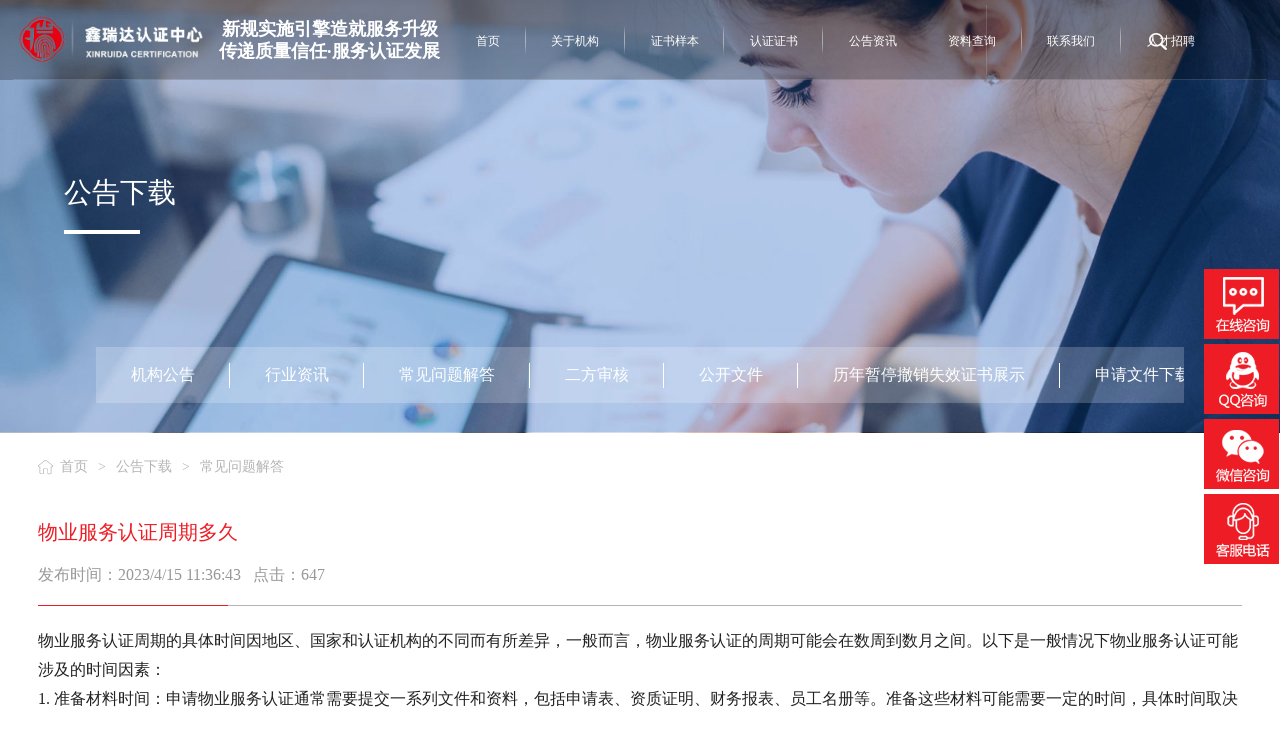

--- FILE ---
content_type: text/html
request_url: http://www.51guanbei.com/html/8032463724.html
body_size: 18439
content:
<!DOCTYPE html>
<html xmlns="http://www.w3.org/1999/xhtml">
<head>
<meta http-equiv="X-UA-Compatible" content="IE=edge">
<meta http-equiv="Content-Type" content="text/html; charset=utf-8" />
<title>物业服务认证周期多久-鑫瑞达认证</title>
<meta name="description" content="物业服务认证周期的具体时间因地区、国家和认证机构的不同而有所差异，一般而言，物业服务认证的周期可能会在数周到数月之间。以下是一般情况下物业服务认证可能涉及的时间因素：">
<meta name="keywords" content="物业服务认证周期多久">

<meta name="format-detection" content="telephone=no,email=no,adress=no" >
<meta name="viewport" content="width=device-width, initial-scale=1.0, maximum-scale=1.0, user-scalable=no, shrink-to-fit=no" >
<meta name="apple-mobile-web-app-capable" content="yes">
<meta name="apple-mobile-web-app-status-bar-style" content="black">

<link rel="stylesheet" href="/css/style.css">
<link rel="stylesheet" href="/css/font-awesome.min.css">
<link rel="stylesheet" href="/css/hamburger.css">
<link rel="stylesheet" href="/css/global.css" >
<link rel="stylesheet" href="/css/foot.css">
<link rel="stylesheet" href="/css/phone.css">
</head>


<body oncontextmenu="return false" onselectstart="return false">

<!-- STAET 头部开始 -->
<header class="header">
    <div class="header-cont">
        <a href="/" class="logo">
            <img class="logo-w" src="/images/up_images/logo.png" alt="" />
            <img class="logo-b" src="/images/up_images/logo.png" alt="" />
        </a>
        <h2 style="display: inline-block;vertical-align: middle;width: 13em;position: relative;color: white;font-weight: bold;font-size: 18px;text-align: center;">新规实施引擎造就服务升级<BR>传递质量信任·服务认证发展</h2>
                <nav class="menunav js-main--nav">
            <a href="javascript:;" class="btn btn-close icon-close js-btn-close"><img src="/images/yr4.png"></a>
            <div class="bg-mask js-btn--mask"></div>
            <div class="nav">
            <ul class='mainnav'><li class=''><a href='/'>首页</a></li><li ><a href='/About/970346/' title='关于机构'>关于机构</a><div class='dropdown'><ul><li><a href='/943670/'><span>荣誉证书</span></a></li></ul></div></li><li class=''><a href='/138645/'>证书样本</a></li><li class=''><a href='/580139/'>认证证书</a></li><li ><a href='/News/' title='公告资讯'>公告资讯</a><div class='dropdown'><ul><li><a href='/News/428156/'><span>机构公告</span></a></li><li><a href='/News/Industry News/'><span>行业资讯</span></a></li><li><a href='/News/896340/'><span>常见问题解答</span></a></li><li><a href='/News/297864/'><span>公开文件</span></a></li><li><a href='/News/795346/'><span>标准公开</span></a></li><li><a href='/News/736504/'><span>申请文件下载</span></a></li><li><a href='/News/914836/'><span>其他通知书</span></a></li></ul></div></li><li ><a href='/629857/012357/' title='资料查询'>资料查询</a><div class='dropdown'><ul><li><a href='/629857/817904/'><span>证书查询</span></a></li><li><a href='/629857/012357/'><span>管理师查询</span></a></li><li><a href='/629857/781964/'><span>内审员查询</span></a></li></ul></div></li><li ><a href='/contact/' title='联系我们'>联系我们</a><div class='dropdown'><ul><li><a href='/325619/'><span>人才招聘</span></a></li><li><a href='/contact/875496/'><span>联系方式</span></a></li><li><a href='/contact/397825/'><span>在线留言</span></a></li></ul></div></li><li class=''><a href='/325619/'>人才招聘</a></li></ul>
                
                
                <div class="lang">
                   <!-- <a href="/" class="version current">CN</a>
                    <a href="javascript:;" class="version">EN</a>-->
                </div>
            </div>
        </nav>

        <div class="sidebar p-bar js-search--validate">
           
            <div class="lang">
                <!--<a href="javascript:;" class="version">EN</a>-->
            </div>
            <div class="search-wrap js-validate-form validate-wrap">
                <a href="javascript:;" class="icon-search btn btn-search js-btn--search"><img src="/images/yr1.png"></a>
                <form action="/Search/index.asp" class="form-search" method="get">
                    <div class="control-group">
                        <input type="text" name="q" id="keywords" class="controls" />
                        <label for="keywords">搜索...</label>
                        <button class="icon-search btn btn-query"><img src="/images/yr2.png"></button>
                    </div>
                </form>
            </div>
        </div>
        <div class="sidebar search-wrap m-bar">
            <a href="javascript:;" class="icon-search btn btn-search js-btn--msearch"><img src="/images/yr1.png"></a>
            <i class="line"></i>
            <a href="javascript:;" class="btn btn-menu icon-menu js-btn--menu"><img src="/images/yr3.png"></a>
        </div>
    </div>
    <div class="header-gradient"></div>
    <div class="header-height"></div>
</header>
<!-- END 头部结束 -->



<div class="neiBnaner">
    <div class="neiBnanerImg"><img src='/images/up_images/banner-06.jpg'></div>
    <div class="neiBnanerText">
        <div class="pageName">
            <div class="pageName1"></div>
            <div class="pageName2">公告下载</div>
            <div class="pageName3"></div>
            <div class="pageName4"></div>
        </div>

        </div>
    </div>
</div>

<div class="pageNav">
    <div class="pageNavBox">
        <a href='/News/428156' title='机构公告'>机构公告</a><a href='/News/Industry News' title='行业资讯'>行业资讯</a><a href='/News/896340' title='常见问题解答'>常见问题解答</a><a href='/News/271536' title='二方审核'>二方审核</a><a href='/News/297864' title='公开文件'>公开文件</a><a href='/News/473682' title='历年暂停撤销失效证书展示'>历年暂停撤销失效证书展示</a><a href='/News/736504' title='申请文件下载'>申请文件下载</a><a href='/News/795346' title='标准公开'>标准公开</a><a href='/News/914836' title='暂停通知书'>暂停通知书</a>
    </div>
</div>

<div class="pageNav2">
    <a href="/">首页</a>
    <a>></a>
    <a href='/News/'>公告下载</a><a>></a><a href='/News/896340/'>常见问题解答</a>
</div>



<div class="customer1">
    <div class="customer11">物业服务认证周期多久</div>
    <div class="yywztime">发布时间：2023/4/15 11:36:43  &nbsp; 点击：<script language="javascript" src="/inc/article_view.asp?id=1789"></script></div>
    <div class="customer12"><div></div></div>
    
    <div class="customer133">
    	
            <p class="p">
	<span style="font-family:Calibri;font-size:12.0000pt;"><span>物业服务认证周期的具体时间因地区、国家和认证机构的不同而有所差异，一般而言，物业服务认证的周期可能会在数周到数月之间。以下是一般情况下物业服务认证可能涉及的时间因素：</span></span><span style="font-family:Calibri;font-size:12.0000pt;"></span>
</p>
<p class="p">
	<span style="font-family:Calibri;font-size:12.0000pt;"><span>1.<span>&nbsp;</span></span></span><span style="font-family:Calibri;font-size:10.5000pt;"></span><span style="font-family:Calibri;font-size:12.0000pt;"><span>准备材料时间：申请物业服务认证通常需要提交一系列文件和资料，包括申请表、资质证明、财务报表、员工名册等。准备这些材料可能需要一定的时间，具体时间取决于物业公司自身的准备情况。</span></span><span style="font-family:Calibri;font-size:12.0000pt;"></span>
</p>
<p class="p">
	<span style="font-family:Calibri;font-size:12.0000pt;"><span>2.<span>&nbsp;</span></span></span><span style="font-family:Calibri;font-size:10.5000pt;"></span><span style="font-family:Calibri;font-size:12.0000pt;"><span>审核和评估时间：认证机构会对提交的材料进行审核和评估，以确认物业公司是否符合认证要求。审核和评估的时间可能因认证机构的工作效率、审核流程的复杂性等因素而有所差异。</span></span><span style="font-family:Calibri;font-size:12.0000pt;"></span>
</p>
<p class="p">
	<span style="font-family:Calibri;font-size:12.0000pt;"><span>3.<span>&nbsp;</span></span></span><span style="font-family:Calibri;font-size:10.5000pt;"></span><span style="font-family:Calibri;font-size:12.0000pt;"><span>现场审查时间：某些物业服务认证可能需要进行现场审查，包括对物业公司的管理、设施设备、服务流程等进行实地检查。现场审查的时间可能因认证机构的安排和实际情况而有所不同。</span></span><span style="font-family:Calibri;font-size:12.0000pt;"></span>
</p>
<p class="p">
	<span style="font-family:Calibri;font-size:12.0000pt;"><span>4.<span>&nbsp;</span></span></span><span style="font-family:Calibri;font-size:10.5000pt;"></span><span style="font-family:Calibri;font-size:12.0000pt;"><span>反馈和整改时间：如果物业公司在认证过程中存在不符合认证要求的问题，认证机构可能会提出反馈意见，并要求物业公司进行整改。整改的时间可能会对认证周期产生影响。</span></span><span style="font-family:Calibri;font-size:12.0000pt;"></span>
</p>
<p class="MsoNormal">
	<span style="font-family:Calibri;font-size:10.5000pt;">&nbsp;</span>
</p>
<p class="p">
	<span style="font-family:Calibri;font-size:12.0000pt;"><span>需要注意的是，不同的认证类型和认证机构可能有不同的认证周期，而且认证周期也可能因具体情况而有所变化。在申请物业服务认证时，建议与认证机构或者相关的行业协会进行咨询，了解具体的认证要求和认证周期，并合理安排申请时间，以确保认证过程顺利进行。</span></span><span style="font-family:Calibri;font-size:12.0000pt;"></span>
</p>
    </div>
      
</div>



<style type="text/css">
@media only screen and (max-width: 1024px) {
  .header .header-cont h2 {
    font-size: 11px !important;
  }
}
</style>
<div class="footers">
	<div class="footer_content">
		<ul class="guarantee_list">
			<li><div><h4><a href="/">首页</a></h4></div></li>
			<li><div><h4><a href="/About/970346/">关于机构</a></h4></div></li>
            <li><div><h4><a href="/138645/183725/">体系认证</a></h4></div></li>
            <li><div><h4><a href="/138645/194058/">服务认证</a></h4></div></li>
            
            <li><div><h4><a target="_blank" href="http://cx.cnca.cn/CertECloud/result/skipResultList">证书查询</a></h4></div></li>
            <li><div><h4><a href="/News/">公告资讯</a></h4></div></li>
            <li><div><h4><a href="/contact/">联系我们</a></h4></div></li>
		</ul>
	</div>
	<div class="footer_content">
    	<ul class="index_hrefs" >
        	<li><img src="/images/logo_foot.png"></li>
        </ul>
		<ul class="index_hrefs" >
			<h4>关于我们</h4>
			<li>
				<a href="/About/970346/">介绍我们</a>
			</li>
			<li>
				<a href="">资质资格</a>
			</li>
			<li>
				<a href="">业务范围</a>
			</li>
            <li>
				<a href="/contact/">联系我们</a>
			</li>
		</ul>
		<ul class="index_hrefs" >
			<h4>服务项目</h4>
			<li>
				<a href="/138645/183725/">管理体系</a>
			</li>
			<li>
				<a href="/138645/194058/">服务认证</a>
			</li>
			<li>
				<a href="/714068/">其他认证</a>
			</li>
		</ul>
<ul class="index_hrefs" >
			<h4>新闻资讯</h4>
			<li>
				<a href="/News/428156/">机构公告</a>
			</li>
			<li>
				<a href="/News/Industry News/">行业资讯</a>
			</li>
			<li>
				<a href="/News/896340/">常见问题</a>
			</li>
		</ul>
<ul class="index_hrefs" >
        	<li><img src="/images/up_images/公众号二维码.jpg"></li>
            <h3>微信公众号</h3>
        </ul>
<ul class="index_hrefs" >
        	<li><img src="/images/up_images/2023824105114.jpg"></li>
            <h3>微信号</h3>
        </ul>
		
		<div class="footer_sale">
			<p class="sale_server">服务热线</p>
			<h4 id="lindex_menu_phone_select2"><a href='tel:152-0755-8855'>152-0755-8855</a></h4>
            <p class="sale_time">周一至周六 09:00-20:00</p>
            <a>售后服务/投诉处理</a>
		</div>
	</div>
	<div class="public_footer_content">
	
		<ul class="footer_links" style="display: none;">
			<li>
				<span>友情链接：</span>
			</li>
			
			<a href='https://www.789.net.cn/' target='_blank'>东莞网站建设</a> <a href='https://www.xinzijie.cn' target='_blank'>网站制作公司</a> <a href='http://www.jialewangluo.com' target='_blank'>嘉兴网站建设</a> <a href='http://www.kefsytp.com' target='_blank'>塑料零件盒</a> <a href='http://www.tuv-nod.com' target='_blank'>沙特SABER认证</a> <a href='http://www.xjxyxxzx.com' target='_blank'>新疆信用信息中心</a> <a href='http://www.yuanjiangjie.com' target='_blank'>讲解器</a> <a href='http://www.jiangsu321.com' target='_blank'>江苏</a> <a href='http://www.canteen985.com' target='_blank'>食堂装修</a> <a href='https://www.qiandukj.com' target='_blank'>东莞seo</a> <a href='https://www.618618.com.cn/' target='_blank'>FDA认证</a> <a href='http://www.acrel-acr.com' target='_blank'>安科瑞</a> <a href='http://www.wenhuakongjian.cn' target='_blank'>文化空间设计施工</a> <a href='http://www.gythc.cn' target='_blank'>东莞弹簧厂</a> <a href='https://www.hbsrepair.com' target='_blank'>武汉锅炉维修</a> <a href='http://www.cnqr.org' target='_blank'>ISO认证</a> <a href='http://www.sisio.cn' target='_blank'>深圳办公家具</a> <a href='http://www.szxsjzgc.com' target='_blank'>泄爆墙</a> <a href='http://www.njfeitian.com' target='_blank'>钢制托盘</a> <a href='https://www.mtzclj.com' target='_blank'>纯粮酒</a> <a href='http://www.23456.org.cn/' target='_blank'>审核员培训</a> 
		</ul>
		

		
		<p id="_com_show" style="float: none;">
			
			Copyright ©2025 深圳市鑫瑞达认证有限公司 版权所有 <a target="_blank" href="https://beian.miit.gov.cn/"><font color="#ffffff">粤ICP备19086284号</font></a> 
<a target="_blank" href="https://beian.mps.gov.cn/#/query/webSearch?code=44030002007582"><font color="#ffffff"><img style="height: 16px;margin: 0 0 0 10px;" src='/images/gongan.png'> 粤公网安备44030002007582号</font></a>
			
		</p>


	</div>
	
	
</div>




<style type="text/css">
@media screen and (max-width: 768px) {.cjhfdkright{display:none;}}
.cjhfdkright{position: fixed;
top: 269px;
right: 1px;
z-index: 99999;}
.cjhfdkrightul{ overflow:hidden;}
.cjhfdkrightul li{ overflow:hidden; /*width:38px;*/ height:70px;margin-bottom: 5px;}
.cjhfdkrightul li img{ float:right;padding-left: 4px;background: #ee1c25;}
.cjhfdkrighttc{/*position: absolute;
left: 40px;
top: 0;*/
z-index: 9999;
line-height: 36px !important;
width: 227px;
background: #f7f7f7;
color: #4f4f4f;
border: 1px solid #cbcbcb;
text-align: center;
font-size: 15px !important;
float:left;
}
.cjhfdkrighttc p{line-height: 36px !important;font-size: 15px !important;}
.cjhfdkright1tu{ display:block;}
.cjhfdkright1div{ display:none;}
.cjhfdkright1tu:hover .cjhfdkright1tu{ display:none !important;}
.cjhfdkright1tu:hover .cjhfdkright1div{ display:block !important;}
.cjhfdkright2tu{ display:block;}
.cjhfdkright2div{ display:none;position: absolute !important;
right: 79px !important;
top: 92px !important;
width: 149px !important;}
.cjhfdkright2div img{float: none !important;
vertical-align: middle !important;
background: none !important;}
.cjhfdkright2tu:hover .cjhfdkright2tu{ display:none !important;}
.cjhfdkright2tu:hover .cjhfdkright2div{ display:block !important;}
.cjhfdkright3tu{ display:block;}
.cjhfdkright3div{ display:none;width: 160px;
height: 113px;
position: absolute;
right: 82px;
top: 107px;}
.cjhfdkright3div img{width: 160px !important;
background: none !important;
border: 1px solid #b9b9b9;}
.cjhfdkright3tu:hover .cjhfdkright3tu{ display:none !important;}
.cjhfdkright3tu:hover .cjhfdkright3div{ display:block !important;}
.cjhfdkright4tu{ display:block;}
.cjhfdkright4div{ display:none;position: absolute !important;
right: 82px !important;
top: 0px !important;
text-align: left !important;
padding: 12px !important;}
.cjhfdkright4div img{float: left !important;
background: none !important;}
.cjhfdkright4tu:hover .cjhfdkright4tu{ display:none !important;}
.cjhfdkright4tu:hover .cjhfdkright4div{ display:block !important;}
</style>
<div class="cjhfdkright">
	<ul class="cjhfdkrightul">
    	<li><div class="cjhfdkright1tu"><a href="tel:152-0755-8855" target="_blank"><img src="/images/dcfr1.png"></a></div></li>
    	<li><div class="cjhfdkright2tu"><div class="cjhfdkrighttc cjhfdkright2div"><p><a target="_blank" href="http://wpa.qq.com/msgrd?v=3&uin=2283864039&site=qq&menu=yes"><img border="0" src="http://wpa.qq.com/pa?p=2:409448709:52" alt="点击这里给我发消息" title="点击这里给我发消息">咨询QQ</a></p></div><a target="_blank"><img src="/images/dcfr2.png"></a></div></li>
        <li><div class="cjhfdkright3tu"><div class="cjhfdkrighttc cjhfdkright3div"><img src="/images/up_images/2023824105114.jpg" alt="二维码"></div><a target="_blank"><img src="/images/dcfr3.png"></a></div></li>
    	<li><div class="cjhfdkright4tu"><div class="cjhfdkrighttc cjhfdkright4div"><b>深圳市鑫瑞达认证有限公司</b>
<p>咨询热线：152-0755-8855 李老师</p>
<p>初审热线： 0755-28877669</p>
<p>投诉建议： 0755-27788992</p>
<p>Q Q通讯： 2283864039</p>
<p>工作邮件： xrd-iso@foxmail.com </p>
<p>网站：<a href="http://www.51guanbei.com" target="_blank">www.51guanbei.com</a></p>
<p align="center"><a href="http://wpa.qq.com/msgrd?v=3&uin=2283864039&site=qq&menu=yes"><img src="/images/webqq.gif" alt="在线QQ交谈"></a> </p></div>
<a href="/contact/" target="_blank"><img src="/images/dcfr4.png"></a></div></li>
    </ul>

</div>



<script src="/js/main.js"></script>

</body>
</html>





--- FILE ---
content_type: text/html
request_url: http://www.51guanbei.com/inc/article_view.asp?id=1789
body_size: 158
content:

document.write(647)

--- FILE ---
content_type: text/css
request_url: http://www.51guanbei.com/css/style.css
body_size: 247452
content:
.strate-map .np-dot-icon,.btn-skip>span,.btn-skip .line,.btn-skip svg path,.nav-tabs>div a,.btn-mores,.btn-mores::before,.btn-mores::after,.banner-dots li button::before,.header .header-cont,.header .header-cont::before,.header .logo>img,.header .lang .version,.header .lang,.header .search-wrap,.header .form-search,.header .form-search .controls+label,.mainnav>li>a span,.sidenav>li>a span,.dropdown ul>li>a,.dropdown ul>li>a span,.fullpage .tabs a,.fullpage .page-index h3,.fullpage .page-index h4,.fullpage .page-about h3,.fullpage .page-about .text,.fullpage .page-about .btn-skip,.fullpage .page-news h3,.fullpage .page-news .text,.fullpage .page-news time,.fullpage .pages .dots li a,.research-wrap .handle-cir,#fp-nav ul li a,.fp-slidesNav ul li a,.team-list li .img-box>img,.logo-list .img-box>img,.history-dev .slick-slide.slick-current.slick-active .fade,.mode-controls .btn,.list-lists .descriptions h3 span,.honor-list figure>img,.honor-group-list h3,.honor-group-list h3 span,.care-list .img-box>img,.pagenation .pagings a,.pagenation .pagings a::before,.news-list .item-box h3,.news-list .item-box h3 span,.news-list .img-box>img,.mode-detail .controls .btn-backlist,.mode-detail .share a,.mode-detail .share-list,.mode-detail .album .slick-slide.slick-current.slick-active .descriptions h3,.inves-list .item-box h3,.inves-list .item-box h3 span,.staff-banner .slick-slide.slick-current.slick-active time,.staff-banner .slick-slide.slick-current.slick-active p,.staff-banner .progressbar.on::after,.staff-list .item-box h2,.staff-list .item-box h2 span,.staff-list .item-box .img-box>img,.product-table table tbody h3,.product-table table tbody h4,.video-layer .btn-play,.download-list .item-box h3 span,.job-reset,.search-result .list-search h4 span,.footer .navlinks>ul>li>a span,.footer .navlinks>ul ul a,.footer .navlinks>ul ul a span,.footer .links>li a,.footer .links>li a span,.footer .share a{-webkit-transition:all .3s;transition:all .3s}html{line-height:1.25;-webkit-text-size-adjust:100%}body{margin:0;font-family:"Source Han Sans CN","PingFang SC","Microsoft YaHei","STSong","SimSun",Arial,sans-serif}main{display:block}h1{font-size:2em;margin:0.67em 0}hr{box-sizing:content-box;height:0;overflow:visible}pre,code,kbd,samp{font-family:monospace, monospace;font-size:1em}a{background-color:transparent;text-decoration:none}abbr[title]{border-bottom:none;text-decoration:underline;text-decoration:underline dotted}b,strong{font-weight:bolder}small{font-size:80%}sub,sup{font-size:75%;line-height:0;position:relative;vertical-align:baseline}sub{bottom:-0.25em}sup{top:-0.5em}img{border-style:none}button,input,optgroup,select,textarea{font-family:inherit;font-size:100%;line-height:1.15;margin:0}button,input{overflow:visible}button,select{text-transform:none}button,[type="button"],[type="reset"],[type="submit"]{-webkit-appearance:button}button::-moz-focus-inner,[type="button"]::-moz-focus-inner,[type="reset"]::-moz-focus-inner,[type="submit"]::-moz-focus-inner{border-style:none;padding:0}button:-moz-focusring,[type="button"]:-moz-focusring,[type="reset"]:-moz-focusring,[type="submit"]:-moz-focusring{outline:1px dotted ButtonText}input:focus,button:focus{outline:none}fieldset{padding:0.35em 0.75em 0.625em}legend{box-sizing:border-box;color:inherit;display:table;max-width:100%;padding:0;white-space:normal}progress{vertical-align:baseline}figure{display:block;width:100%;margin-block-start:0;margin-block-end:0;margin-inline-start:0;margin-inline-end:0;margin:0}dl{margin-block-start:0px;margin-block-end:0px;margin-inline-start:0px;margin-inline-end:0px}dd{margin-inline-start:0}textarea{overflow:auto}textarea:focus{outline:none}[type="checkbox"],[type="radio"]{box-sizing:border-box;padding:0}[type="number"]::-webkit-inner-spin-button,[type="number"]::-webkit-outer-spin-button{height:auto}[type="search"]{-webkit-appearance:textfield;outline-offset:-2px}[type="search"]::-webkit-search-decoration{-webkit-appearance:none}::-webkit-file-upload-button{-webkit-appearance:button;font:inherit}details{display:block}summary{display:list-item}template{display:none}[hidden]{display:none}ul{margin:0;padding:0}ul,li{list-style:none}p,h1,h2,h3,h4,h5,h6{margin:0;padding:0}table{border-collapse:collapse;border-spacing:0}*{-webkit-tap-highlight-color:transparent}[class*=' icon-'],[class^=icon-]{font-family:"iconfont";-moz-osx-font-smoothing:grayscale;-webkit-font-smoothing:antialiased;font-style:normal;font-variant:normal;line-height:1;speak:none;text-transform:none}input[type=text]::-ms-clear,input[type=tel]::-ms-clear,input[type=number]::-ms-clear{display:none}.wow{visibility:hidden}.no-cssanimations .wow{visibility:visible}.mt-10{margin-top:10px}.mt-20{margin-top:20px}.mt-30{margin-top:30px}.mt-40{margin-top:40px}.mt-50{margin-top:50px}.mt-60{margin-top:60px}.mt-70{margin-top:70px}.mt-80{margin-top:80px}.mt-90{margin-top:90px}.mt-100{margin-top:100px}.mt-110{margin-top:110px}.mt-120{margin-top:120px}.mt-130{margin-top:130px}.mt-140{margin-top:140px}.mt-150{margin-top:150px}.mt-160{margin-top:160px}.mt-180{margin-top:180px}.mt-200{margin-top:200px}.pt-20{padding-top:20px}.pt-40{padding-top:40px}.pt-50{padding-top:50px}.pt-60{padding-top:60px}.pt-70{padding-top:70px}.pt-80{padding-top:80px}.pt-90{padding-top:90px}.pt-100{padding-top:100px}.pt-110{padding-top:110px}.pt-120{padding-top:120px}.pt-130{padding-top:130px}.pt-140{padding-top:140px}.pt-150{padding-top:150px}.pt-160{padding-top:160px}.pt-180{padding-top:180px}.pt-200{padding-top:200px}.pt-220{padding-top:220px}.pt-260{padding-top:260px}.pt-300{padding-top:300px}@media (max-width: 1440px) and (min-width: 1025px){.mt-10{margin-top:.69444vw}.mt-20{margin-top:1.38889vw}.mt-30{margin-top:2.08333vw}.mt-40{margin-top:2.77778vw}.mt-50{margin-top:3.47222vw}.mt-60{margin-top:4.16667vw}.mt-70{margin-top:4.86111vw}.mt-80{margin-top:5.55556vw}.mt-90{margin-top:6.25vw}.mt-100{margin-top:6.94444vw}.mt-110{margin-top:7.63889vw}.mt-120{margin-top:8.33333vw}.mt-130{margin-top:9.02778vw}.mt-140{margin-top:9.72222vw}.mt-150{margin-top:10.41667vw}.mt-160{margin-top:11.11111vw}.mt-180{margin-top:12.5vw}.mt-200{margin-top:13.88889vw}}@media (max-width: 1024px){.mt-30{margin-top:10px}.mt-40{margin-top:20px}.mt-50{margin-top:20px}.mt-60{margin-top:30px}.mt-70{margin-top:35px}.mt-80{margin-top:40px}.mt-90{margin-top:45px}.mt-100{margin-top:50px}.mt-110{margin-top:55px}.mt-120{margin-top:60px}.mt-140{margin-top:70px}.mt-150{margin-top:80px}.mt-160{margin-top:80px}.mt-180{margin-top:90px}.mt-200{margin-top:100px}.pt-50{padding-top:6.66667vw}.pt-60{padding-top:8vw}.pt-70{padding-top:9.33333vw}.pt-90{padding-top:12vw}.pt-100{padding-top:13.33333vw}.pt-110{padding-top:14.66667vw}.pt-120{padding-top:16vw}.pt-130{padding-top:17.33333vw}.pt-140{padding-top:18.66667vw}.pt-150{padding-top:20vw}.pt-160{padding-top:21.33333vw}.pt-200{padding-top:26.66667vw}.pt-none{padding-top:0}}.text-right{text-align:right}.text-left{text-align:left}.text-center{text-align:center}.d-inline-block{display:inline-block}.d-none{display:none}.d-block{display:block}.v-rl{writing-mode:vertical-rl;-ms-writing-mode:tb-rl}.v-lr{writing-mode:vertical-lr;-ms-writing-mode:tb-lr}.contact-map .BMapLabel{border:0}.contact-map .anchorBL{display:none}.list{font-size:0}.list>li{display:inline-block;vertical-align:top}.list-1>li{width:100%}.list-2>li{width:50%}.list-3>li{width:33.3333%}.list-4>li{width:25%}.list-5>li{width:20%}.img-box{position:relative}.img-box::before{content:"";display:block}.img-box>img{left:0;position:absolute;top:0;width:100%}.bg-cover{background-repeat:no-repeat;background-position:center center;background-size:cover}.bg-contain{background-repeat:no-repeat;background-position:center center;background-size:contain}.wx-share{margin-top:-130px;margin-left:-120px;border-radius:3px;position:fixed;z-index:1000;top:50%;left:50%;padding:20px 10px;width:240px;height:280px;background-color:#fff;cursor:pointer;box-shadow:0 0 5px 0 rgba(0,0,0,0.1)}.wx-share img{display:block;width:100%}.wx-share p{font-size:12px;line-height:20px;text-align:center;font-weight:500;color:#000}.wx-share i{position:absolute;top:0;right:0;font-size:12px;width:2.5em;height:2.5em;line-height:2.5;text-align:center;color:#000}.p-img{display:block}.m-img{display:none}.wrap{overflow:hidden}.inner-banner{position:relative}.inner-banner.black .img-box::after{content:"";position:absolute;right:0;bottom:0;left:0;height:43.75%;background-image:url('[data-uri]');background-size:100%;background-image:-webkit-gradient(linear, 50% 0%, 50% 100%, color-stop(0%, rgba(192,190,190,0)),color-stop(100%, #c0bebe));background-image:-moz-linear-gradient(top, rgba(192,190,190,0),#c0bebe);background-image:-webkit-linear-gradient(top, rgba(192,190,190,0),#c0bebe);background-image:linear-gradient(to bottom, rgba(192,190,190,0),#c0bebe)}.inner-banner .img-box{overflow:hidden}.inner-banner .img-box::before{content:"";display:block;padding-top:50%}.inner-banner .img-box::after{content:"";position:absolute;top:0;right:0;bottom:0;left:0}.inner-banner .img-box .p-img{display:block}.inner-banner .img-box .m-img{display:none}.inner-banner .descriptions{position:absolute;bottom:0;left:0;width:100%}.inner-banner .descriptions .text-muted{padding-left:5.72917vw;padding-right:5.72917vw;box-sizing:border-box;-webkit-box-sizing:border-box;-moz-box-sizing:border-box;-ms-box-sizing:border-box;-o-box-sizing:border-box}@media only screen and (max-width: 1024px){.inner-banner .descriptions .text-muted{padding-left:7.11111vw;padding-right:7.11111vw}}@media only screen and (max-width: 768px){.inner-banner .descriptions .text-muted{padding-left:5.33333vw;padding-right:5.33333vw}}.inner-banner .descriptions h1{margin-top:16px}.inner-banner .descriptions h3{position:relative;padding-left:22px}.inner-banner .descriptions h3::before{content:"";display:block;width:2px;height:100%;background-color:#fff;position:absolute;top:0;left:0}.inner-banner .descriptions .text{width:56.47059%}.inner-banner .group-list{padding-left:5.72917vw;padding-right:5.72917vw;padding-top:2.125em;padding-bottom:2.125em;border-top:1px solid #fff}@media only screen and (max-width: 1024px){.inner-banner .group-list{padding-left:7.11111vw;padding-right:7.11111vw}}@media only screen and (max-width: 768px){.inner-banner .group-list{padding-left:5.33333vw;padding-right:5.33333vw}}.inner-banner .group-list li{display:inline-block;vertical-align:middle;font-size:1.125em;color:#fff;color:#fff;margin-right:1.5625vw;padding-right:1.5625vw;position:relative}@media only screen and (max-width: 1680px) and (min-width: 1025px){.inner-banner .group-list li{font-size:.95238vw}}@media only screen and (max-width: 1440px) and (min-width: 1025px){.inner-banner .group-list li{font-size:.97222vw}}@media only screen and (max-width: 1024px){.inner-banner .group-list li{font-size:2.13333vw}}@media only screen and (max-width: 500px){.inner-banner .group-list li{font-size:3.2vw}}.inner-banner .group-list li::before{content:"";display:block;position:absolute;top:50%;right:-2px;width:5px;height:5px;background-color:#fff;border-radius:50%;-moz-transform:translate(0, -50%);-ms-transform:translate(0, -50%);-webkit-transform:translate(0, -50%);transform:translate(0, -50%)}.inner-banner .group-list li:last-child::before{display:none}.inner-banner .btns a{margin-right:2.08333vw}.other-banner .descriptions{bottom:6.25vw}.other-banner .descriptions .text{width:45.64706%}.ident-banner .descriptions{box-sizing:border-box;-webkit-box-sizing:border-box;-moz-box-sizing:border-box;-ms-box-sizing:border-box;-o-box-sizing:border-box;padding-left:5.72917vw;padding-right:5.72917vw;bottom:5.20833vw}@media only screen and (max-width: 1024px){.ident-banner .descriptions{padding-left:7.11111vw;padding-right:7.11111vw}}@media only screen and (max-width: 768px){.ident-banner .descriptions{padding-left:5.33333vw;padding-right:5.33333vw}}.ident-banner .descriptions h3{padding-left:0}.ident-banner .descriptions h3::before{display:none}.inves-banner .descriptions h3{color:#fff}.inves-banner .descriptions h4{color:#fff}.inves-banner .descriptions h4::before{background-color:#fff}.contact-banner .descriptions{padding-left:5.72917vw;padding-right:5.72917vw;box-sizing:border-box;-webkit-box-sizing:border-box;-moz-box-sizing:border-box;-ms-box-sizing:border-box;-o-box-sizing:border-box;bottom:5.20833vw}@media only screen and (max-width: 1024px){.contact-banner .descriptions{padding-left:7.11111vw;padding-right:7.11111vw}}@media only screen and (max-width: 768px){.contact-banner .descriptions{padding-left:5.33333vw;padding-right:5.33333vw}}.contact-banner .descriptions h3{padding-left:0}.contact-banner .descriptions h3::before{display:none}.contact-banner .descriptions h4{font-size:3.75em;color:#000;letter-spacing:.03em;line-height:1.95;font-weight:400;padding-left:0;font-weight:500}@media only screen and (max-width: 1680px) and (min-width: 1025px){.contact-banner .descriptions h4{font-size:3.09524vw}}@media only screen and (max-width: 1440px) and (min-width: 1025px){.contact-banner .descriptions h4{font-size:3.05556vw}}@media only screen and (max-width: 1024px){.contact-banner .descriptions h4{font-size:4.26667vw}}@media only screen and (max-width: 500px){.contact-banner .descriptions h4{font-size:6.4vw}}.contact-banner .descriptions h4::before{display:none;background-color:#fff}.techno-banner .page{position:relative;margin-top:-1px}.techno-banner .descriptions{z-index:500}.techno-banner .descriptions .text{font-size:1.25em;color:#fff;letter-spacing:.03em;color:#4B4B4B;line-height:1.7;letter-spacing:.03em}@media only screen and (max-width: 1680px) and (min-width: 1025px){.techno-banner .descriptions .text{font-size:.95238vw}}@media only screen and (max-width: 1440px) and (min-width: 1025px){.techno-banner .descriptions .text{font-size:.97222vw}}@media only screen and (max-width: 1024px){.techno-banner .descriptions .text{font-size:2.13333vw}}@media only screen and (max-width: 500px){.techno-banner .descriptions .text{font-size:3.2vw}}.techno-banner .img-box video{position:absolute;top:0;left:0;display:block;object-fit:cover;object-position:center center;height:100%;width:100%;z-index:20}.product-banner .descriptions .text{font-size:1.25em;color:#fff;letter-spacing:.03em;color:#4B4B4B;line-height:1.7;letter-spacing:.03em;width:59.47059%}@media only screen and (max-width: 1680px) and (min-width: 1025px){.product-banner .descriptions .text{font-size:.95238vw}}@media only screen and (max-width: 1440px) and (min-width: 1025px){.product-banner .descriptions .text{font-size:.97222vw}}@media only screen and (max-width: 1024px){.product-banner .descriptions .text{font-size:2.13333vw}}@media only screen and (max-width: 500px){.product-banner .descriptions .text{font-size:3.2vw}}.product-banner.open .title-lg{color:#fff}.strate-banner .descriptions{box-sizing:border-box;-webkit-box-sizing:border-box;-moz-box-sizing:border-box;-ms-box-sizing:border-box;-o-box-sizing:border-box;padding-left:5.72917vw;padding-right:5.72917vw;position:absolute;bottom:100px;left:0;width:100%}@media only screen and (max-width: 1024px){.strate-banner .descriptions{padding-left:7.11111vw;padding-right:7.11111vw}}@media only screen and (max-width: 768px){.strate-banner .descriptions{padding-left:5.33333vw;padding-right:5.33333vw}}.strate-banner .descriptions h1{font-size:3em;color:#fff;letter-spacing:.03em;line-height:1.54167;font-weight:400;font-weight:500;font-weight:400;letter-spacing:.03em;color:#fff;margin-top:0}@media only screen and (max-width: 1680px) and (min-width: 1025px){.strate-banner .descriptions h1{font-size:2.5vw}}@media only screen and (max-width: 1440px) and (min-width: 1025px){.strate-banner .descriptions h1{font-size:2.5vw}}@media only screen and (max-width: 1024px){.strate-banner .descriptions h1{font-size:3.55556vw}}@media only screen and (max-width: 500px){.strate-banner .descriptions h1{font-size:5.33333vw}}.strate-map{position:absolute;bottom:5.20833vw;left:50%;width:81.04167%;-moz-transform:translate(-50%, 0);-ms-transform:translate(-50%, 0);-webkit-transform:translate(-50%, 0);transform:translate(-50%, 0)}.strate-map>img{max-width:100%;width:100%}.strate-map .map-dots{position:absolute;top:0;left:0;width:100%}.strate-map .map-dots::before{content:"";display:block;padding-top:37.85347%}.strate-map .np-dot{position:absolute;width:1px;height:1px;cursor:pointer}.strate-map .np-dot-icon{position:absolute;top:50%;left:50%;-moz-transform:translate(-50%, -50%);-ms-transform:translate(-50%, -50%);-webkit-transform:translate(-50%, -50%);transform:translate(-50%, -50%);font-size:40px;color:#6DBB21}.strate-map .np-addoud-shpe{position:absolute;width:30.10417vw;opacity:0;visibility:hidden}.strate-map .np-addoud-shpe::before{content:"";display:block;padding-top:19.37716%}.strate-map .np-addoud-shpe .italy{position:absolute;width:1px;height:141%}.strate-map .np-addoud-shpe .italy::before{content:"";display:block;position:absolute;top:0;left:0;width:100%;height:100%;background-color:#fff;transform-origin:left bottom;-webkit-transform-origin:left bottom;transform:scale(1, 0);-webkit-transform:scale(1, 0)}.strate-map .np-addoud-shpe .line{position:absolute;top:0;height:1px}.strate-map .np-addoud-shpe .line::before{content:"";display:block;position:absolute;top:0;left:0;width:100%;height:100%;background-color:#fff;transform:scale(0, 1);-webkit-transform:scale(0, 1)}.strate-map .np-oppint-inner{position:absolute;top:-130%;top:0;padding:20px;background-color:rgba(255,255,255,0.8);border-radius:5px;width:23.59375vw;width:24.39375vw;box-sizing:border-box;-webkit-box-sizing:border-box;-moz-box-sizing:border-box;-ms-box-sizing:border-box;-o-box-sizing:border-box;opacity:0;visibility:hidden;-moz-transform:translate(0, -80%);-ms-transform:translate(0, -80%);-webkit-transform:translate(0, -80%);transform:translate(0, -80%)}.strate-map .np-oppint-inner>h3{font-size:1em;color:#4B4B4B;color:#292929;line-height:1.7;letter-spacing:.03em;font-weight:400}@media only screen and (max-width: 1680px) and (min-width: 1025px){.strate-map .np-oppint-inner>h3{font-size:.83333vw}}@media only screen and (max-width: 1440px) and (min-width: 1025px){.strate-map .np-oppint-inner>h3{font-size:.97222vw}}@media only screen and (max-width: 1024px){.strate-map .np-oppint-inner>h3{font-size:2.13333vw}}@media only screen and (max-width: 500px){.strate-map .np-oppint-inner>h3{font-size:3.2vw}}.strate-map .np-oppint-inner>p{font-size:.875em;color:#767676;color:#292929;line-height:1.75;letter-spacing:.05em}@media only screen and (max-width: 1680px) and (min-width: 1025px){.strate-map .np-oppint-inner>p{font-size:.71429vw}}@media only screen and (max-width: 1440px) and (min-width: 1025px){.strate-map .np-oppint-inner>p{font-size:.83333vw}}@media only screen and (max-width: 1024px){.strate-map .np-oppint-inner>p{font-size:2.13333vw}}@media only screen and (max-width: 500px){.strate-map .np-oppint-inner>p{font-size:3.2vw}}.strate-map .style1 .np-addoud-shpe{top:-7.03125vw;left:-.05208vw}.strate-map .style1 .np-addoud-shpe .italy{top:-23px;left:56px;top:-19.27924%;left:9.68858%;-moz-transform:rotate(45deg);-ms-transform:rotate(45deg);-webkit-transform:rotate(45deg);transform:rotate(45deg)}.strate-map .style1 .np-addoud-shpe .line{left:19.4%;right:0;width:auto}.strate-map .style1 .np-addoud-shpe .line::before{transform-origin:bottom left;-webkit-transform-origin:bottom left}.strate-map .style1 .np-oppint-inner{right:0}.strate-map .style2 .np-addoud-shpe{top:-7.03125vw;right:0}.strate-map .style2 .np-addoud-shpe .italy{top:-23px;top:-19.27924%;right:9.68858%;-moz-transform:rotate(-45deg);-ms-transform:rotate(-45deg);-webkit-transform:rotate(-45deg);transform:rotate(-45deg)}.strate-map .style2 .np-addoud-shpe .line{right:19.4%;left:0;width:auto}.strate-map .style2 .np-addoud-shpe .line::before{transform-origin:bottom right;-webkit-transform-origin:bottom right}.strate-map .style2 .np-oppint-inner{left:0}.text-muted time{font-size:.875em;color:#767676;color:#fff}@media only screen and (max-width: 1680px) and (min-width: 1025px){.text-muted time{font-size:.71429vw}}@media only screen and (max-width: 1440px) and (min-width: 1025px){.text-muted time{font-size:.83333vw}}@media only screen and (max-width: 1024px){.text-muted time{font-size:2.13333vw}}@media only screen and (max-width: 500px){.text-muted time{font-size:3.2vw}}.text-muted h5{font-size:1.25em;color:#fff;letter-spacing:.03em;font-weight:400}@media only screen and (max-width: 1680px) and (min-width: 1025px){.text-muted h5{font-size:.95238vw}}@media only screen and (max-width: 1440px) and (min-width: 1025px){.text-muted h5{font-size:.97222vw}}@media only screen and (max-width: 1024px){.text-muted h5{font-size:2.13333vw}}@media only screen and (max-width: 500px){.text-muted h5{font-size:3.2vw}}.text-muted h1{font-size:4.375em;color:#fff;letter-spacing:.03em;line-height:1.4;font-weight:500;font-weight:400}@media only screen and (max-width: 1680px) and (min-width: 1025px){.text-muted h1{font-size:3.57143vw}}@media only screen and (max-width: 1440px) and (min-width: 1025px){.text-muted h1{font-size:3.61111vw}}@media only screen and (max-width: 1024px){.text-muted h1{font-size:5.51111vw}}@media only screen and (max-width: 500px){.text-muted h1{font-size:8.26667vw}}.text-muted h2{font-size:3.3125em;color:#fff;letter-spacing:.03em;line-height:1.13208;font-weight:400;font-weight:400}@media only screen and (max-width: 1680px) and (min-width: 1025px){.text-muted h2{font-size:3.09524vw}}@media only screen and (max-width: 1440px) and (min-width: 1025px){.text-muted h2{font-size:3.05556vw}}@media only screen and (max-width: 1024px){.text-muted h2{font-size:4.08889vw}}@media only screen and (max-width: 500px){.text-muted h2{font-size:6.13333vw}}.text-muted h3{font-size:2.25em;color:#fff;letter-spacing:.03em;line-height:1;font-weight:400}@media only screen and (max-width: 1680px) and (min-width: 1025px){.text-muted h3{font-size:1.78571vw}}@media only screen and (max-width: 1440px) and (min-width: 1025px){.text-muted h3{font-size:1.80556vw}}@media only screen and (max-width: 1024px){.text-muted h3{font-size:3.55556vw}}@media only screen and (max-width: 500px){.text-muted h3{font-size:5.33333vw}}.text-muted .text{font-size:1.25em;color:#fff;letter-spacing:.03em;line-height:1.7}@media only screen and (max-width: 1680px) and (min-width: 1025px){.text-muted .text{font-size:.95238vw}}@media only screen and (max-width: 1440px) and (min-width: 1025px){.text-muted .text{font-size:.97222vw}}@media only screen and (max-width: 1024px){.text-muted .text{font-size:2.13333vw}}@media only screen and (max-width: 500px){.text-muted .text{font-size:3.2vw}}.text-muted .text.gray{color:#4B4B4B}.text-muted .text.black{color:#000}.text-muted .text-sm{font-size:1.875em;color:#7E7E7E;color:#fff}@media only screen and (max-width: 1680px) and (min-width: 1025px){.text-muted .text-sm{font-size:1.54762vw}}@media only screen and (max-width: 1440px) and (min-width: 1025px){.text-muted .text-sm{font-size:1.52778vw}}@media only screen and (max-width: 1024px){.text-muted .text-sm{font-size:3.2vw}}@media only screen and (max-width: 500px){.text-muted .text-sm{font-size:4.8vw}}.text-muted .text-sm.gray{color:#4B4B4B}.text-muted .text-lg{font-size:3em;color:#fff;letter-spacing:.03em;line-height:1.54167;font-weight:400}@media only screen and (max-width: 1680px) and (min-width: 1025px){.text-muted .text-lg{font-size:2.5vw}}@media only screen and (max-width: 1440px) and (min-width: 1025px){.text-muted .text-lg{font-size:2.5vw}}@media only screen and (max-width: 1024px){.text-muted .text-lg{font-size:3.55556vw}}@media only screen and (max-width: 500px){.text-muted .text-lg{font-size:5.33333vw}}.text-muted .text-lg.gray{color:#4B4B4B}.text-muted.black h1{color:#000}.text-muted.black h3{color:#000}.text-muted.black h3::before{background-color:#000}.text-muted.black .text{color:#000}.btn-skip{display:inline-block}.btn-skip>span{display:inline-block;vertical-align:middle;font-size:1em;color:#4B4B4B;letter-spacing:.05em;-webkit-animation-fill-mode:forwards;animation-fill-mode:forwards}@media only screen and (max-width: 1680px) and (min-width: 1025px){.btn-skip>span{font-size:.83333vw}}@media only screen and (max-width: 1440px) and (min-width: 1025px){.btn-skip>span{font-size:.97222vw}}@media only screen and (max-width: 1024px){.btn-skip>span{font-size:2.13333vw}}@media only screen and (max-width: 500px){.btn-skip>span{font-size:3.2vw}}.btn-skip.white>span{color:#fff}.btn-skip.black>span{color:#000}.btn-skip.black .line{background-color:#000}.btn-skip.black svg path{stroke:#000}.btn-skip .cy-circle{display:inline-block;vertical-align:middle;margin-left:1.04167vw}.btn-skip .line{display:inline-block;vertical-align:middle;width:55px;height:1px;background-color:#fff;margin-right:-14px}.btn-skip .line.small{width:30px}.btn-skip svg{display:inline-block;vertical-align:middle;width:1.5em;height:1.5em;-moz-transform:rotate(-180deg);-ms-transform:rotate(-180deg);-webkit-transform:rotate(-180deg);transform:rotate(-180deg)}.btn-skip svg path{fill:none;stroke:#fff}.btn-skip svg path{stroke-dashoffset:0;-webkit-animation-fill-mode:forwards;animation-fill-mode:forwards}.btn-more>span{color:#4B4B4B}.btn-more .line{background-color:#4B4B4B}.btn-more svg path{fill:none;stroke:#4B4B4B}.btn-more.black>span{color:#000}.btn-more.black .line{background-color:#000}.btn-more.black svg path{fill:none;stroke:#000}.year-lg{font-size:1.25em;color:#fff;letter-spacing:.03em;line-height:1.7;color:#4B4B4B;font-weight:400}@media only screen and (max-width: 1680px) and (min-width: 1025px){.year-lg{font-size:.95238vw}}@media only screen and (max-width: 1440px) and (min-width: 1025px){.year-lg{font-size:.97222vw}}@media only screen and (max-width: 1024px){.year-lg{font-size:2.13333vw}}@media only screen and (max-width: 500px){.year-lg{font-size:3.2vw}}.title-lg{font-size:4.625em;color:#000;letter-spacing:.03em;line-height:1.4;font-weight:500;font-weight:400}@media only screen and (max-width: 1680px) and (min-width: 1025px){.title-lg{font-size:3.80952vw}}@media only screen and (max-width: 1440px) and (min-width: 1025px){.title-lg{font-size:3.75vw}}@media only screen and (max-width: 1024px){.title-lg{font-size:5.68889vw}}@media only screen and (max-width: 500px){.title-lg{font-size:8.53333vw}}.title-lg.white{color:#fff}.title-lg.black{color:#000}.title-lg .gray{color:rgba(0,0,0,0.4)}.title-sg{font-size:2.25em;color:#fff;letter-spacing:.03em;line-height:1;color:#4B4B4B;position:relative;padding-left:22px;font-weight:400}@media only screen and (max-width: 1680px) and (min-width: 1025px){.title-sg{font-size:1.78571vw}}@media only screen and (max-width: 1440px) and (min-width: 1025px){.title-sg{font-size:1.80556vw}}@media only screen and (max-width: 1024px){.title-sg{font-size:3.55556vw}}@media only screen and (max-width: 500px){.title-sg{font-size:5.33333vw}}.title-sg::before{content:"";display:block;width:2px;height:100%;background-color:#4B4B4B;position:absolute;top:0;left:0}.title-sg.white{color:rgba(255,255,255,0.7)}.title-sg.white::before{background-color:rgba(255,255,255,0.7)}.title-sg.black{color:rgba(0,0,0,0.7)}.title-sg.black::before{background-color:rgba(0,0,0,0.7)}.title-sg .gray{color:rgba(0,0,0,0.4)}.title-sg .gray::before{background-color:rgba(0,0,0,0.4)}.page-title{font-size:2.25em;color:#fff;letter-spacing:.03em;line-height:1;letter-spacing:0;font-weight:500;font-weight:400;color:#292929}@media only screen and (max-width: 1680px) and (min-width: 1025px){.page-title{font-size:1.78571vw}}@media only screen and (max-width: 1440px) and (min-width: 1025px){.page-title{font-size:1.80556vw}}@media only screen and (max-width: 1024px){.page-title{font-size:3.55556vw}}@media only screen and (max-width: 500px){.page-title{font-size:5.33333vw}}.title-tags{font-size:1.25em;color:#fff;letter-spacing:.03em;line-height:1.7;color:#4B4B4B;font-weight:400}@media only screen and (max-width: 1680px) and (min-width: 1025px){.title-tags{font-size:.95238vw}}@media only screen and (max-width: 1440px) and (min-width: 1025px){.title-tags{font-size:.97222vw}}@media only screen and (max-width: 1024px){.title-tags{font-size:2.13333vw}}@media only screen and (max-width: 500px){.title-tags{font-size:3.2vw}}.pull-container{font-size:0}.pull-container .pull-left,.pull-container .pull-right{display:inline-block;vertical-align:middle;font-size:16px;overflow:hidden}.pull-container .pull-left{width:28.23529%}.pull-container .pull-right{width:71.76471%}.nav-tabs{width:50%;text-align:right}.nav-tabs.m-nav-tabs{display:none}.nav-tabs>div{display:inline-block;vertical-align:middle;font-size:16px;margin-left:2.08333vw}.nav-tabs>div a{display:block;font-size:1em;color:#4B4B4B;line-height:1.6875;letter-spacing:.03em;color:rgba(0,0,0,0.3)}@media only screen and (max-width: 1680px) and (min-width: 1025px){.nav-tabs>div a{font-size:.83333vw}}@media only screen and (max-width: 1440px) and (min-width: 1025px){.nav-tabs>div a{font-size:.97222vw}}@media only screen and (max-width: 1024px){.nav-tabs>div a{font-size:2.13333vw}}@media only screen and (max-width: 500px){.nav-tabs>div a{font-size:3.2vw}}.nav-tabs>div a.active{color:#000}.mode-wrap{position:relative}.mode-wrap .bgimg{position:relative;top:0;left:0}.mode-wrap .bgimg::before{content:"";display:block;padding-top:50%}.mode-wrap .mode-content{position:absolute;left:0;width:100%;box-sizing:border-box;-webkit-box-sizing:border-box;-moz-box-sizing:border-box;-ms-box-sizing:border-box;-o-box-sizing:border-box;padding-left:5.72917vw;padding-right:5.72917vw}@media only screen and (max-width: 1024px){.mode-wrap .mode-content{padding-left:7.11111vw;padding-right:7.11111vw}}@media only screen and (max-width: 768px){.mode-wrap .mode-content{padding-left:5.33333vw;padding-right:5.33333vw}}.mode-wrap .mode-content .text-muted{width:56.47059%}.crumbs{display:none;padding-left:5.72917vw;padding-right:5.72917vw}@media only screen and (max-width: 1024px){.crumbs{padding-left:7.11111vw;padding-right:7.11111vw}}@media only screen and (max-width: 768px){.crumbs{padding-left:5.33333vw;padding-right:5.33333vw}}.crumbs .list{padding-top:40px;text-align:right}.crumbs .list li{font-size:16px;padding:0 20px;position:relative}.crumbs .list li::before{content:"";display:block;position:absolute;top:50%;right:0;width:1px;height:56%;background-color:#767676;-moz-transform:translate(0, -50%) rotate(30deg);-ms-transform:translate(0, -50%) rotate(30deg);-webkit-transform:translate(0, -50%) rotate(30deg);transform:translate(0, -50%) rotate(30deg);margin-top:2px}.crumbs .list li a{font-size:.875em;color:#767676;color:#767676;color:#C6C6C6}@media only screen and (max-width: 1680px) and (min-width: 1025px){.crumbs .list li a{font-size:.71429vw}}@media only screen and (max-width: 1440px) and (min-width: 1025px){.crumbs .list li a{font-size:.83333vw}}@media only screen and (max-width: 1024px){.crumbs .list li a{font-size:2.13333vw}}@media only screen and (max-width: 500px){.crumbs .list li a{font-size:3.2vw}}.crumbs .list li .home::before{display:inline-block;margin-right:8px}.crumbs .list li .current{color:#000;color:#767676}.crumbs .list li:last-child{padding-right:0}.crumbs .list li:last-child::before{display:none}.crumbs.pull-crubms{position:absolute;top:110px;right:0;width:100%;box-sizing:border-box;-webkit-box-sizing:border-box;-moz-box-sizing:border-box;-ms-box-sizing:border-box;-o-box-sizing:border-box;z-index:6000}.crumbs.pull-crubms .list li::before{background-color:#fff}.crumbs.pull-crubms .list li a{color:#fff}.crumbs.crubms-black .list li::before{background-color:#4B4B4B}.crumbs.crubms-black .list li a{color:#4B4B4B}.bgcolor{background-color:#FAFAFA}.btn-mores{display:inline-block;font-size:1em;color:#4B4B4B;color:#4B4B4B;font-weight:300;position:relative;padding-bottom:5px}@media only screen and (max-width: 1680px) and (min-width: 1025px){.btn-mores{font-size:.83333vw}}@media only screen and (max-width: 1440px) and (min-width: 1025px){.btn-mores{font-size:.97222vw}}@media only screen and (max-width: 1024px){.btn-mores{font-size:2.13333vw}}@media only screen and (max-width: 500px){.btn-mores{font-size:3.2vw}}.btn-mores::before,.btn-mores::after{content:"";display:block;position:absolute;bottom:0;left:0;height:1px}.btn-mores::before{width:100%;background-color:rgba(112,112,112,0.4)}.btn-mores::after{width:0;background-color:#0B3381}@media only screen and (min-width: 1025px){.btn-skip:hover>span{color:#0B3381;-webkit-animation:animate 1.2s ease;animation:animate 1.2s ease;-webkit-animation-fill-mode:forwards;animation-fill-mode:forwards}.btn-skip:hover .line{background-color:#0B3381}.btn-skip:hover svg path{stroke-dashoffset:2828;stroke:#0B3381}.btn-skip:hover svg path{-webkit-animation:DrawPath 1.2s ease;animation:DrawPath 1.2s ease;-webkit-animation-fill-mode:forwards;animation-fill-mode:forwards}.btn-skip:hover.btn-theme>span{color:#fff}.btn-skip:hover.btn-theme .line{background-color:#fff}.btn-skip:hover.btn-theme svg path{stroke:#fff}.btn-skip.white:hover>span{color:#fff}.btn-skip.white:hover svg path{stroke:#fff}.btn-skip.white:hover .line{background-color:#fff}.btn-skip.black:hover>span{color:#000}.btn-skip.black:hover svg path{stroke:#000}.btn-skip.black:hover .line{background-color:#000}.strate-map .np-dot.animate.active .np-dot-icon{color:#0B3381}.strate-map .np-dot.animate.active .np-addoud-shpe{opacity:1;visibility:visible}.strate-map .np-dot.animate.active .np-addoud-shpe .italy::before{-webkit-transition:all .8s ease-out;transition:all .8s ease-out;transform:scale(1, 1);-webkit-transform:scale(1, 1)}.strate-map .np-dot.animate.active .np-addoud-shpe .line::before{-webkit-transition:all .8s ease-out .8s;transition:all .8s ease-out .8s;transform:scale(1, 1);-webkit-transform:scale(1, 1)}.strate-map .np-dot.animate.active .np-oppint-inner{-webkit-transition:all .8s ease-out 1.6s;transition:all .8s ease-out 1.6s;opacity:1;visibility:visible;-moz-transform:translate(0, -110%);-ms-transform:translate(0, -110%);-webkit-transform:translate(0, -110%);transform:translate(0, -110%)}.btn-mores:hover{color:#0B3381}.btn-mores:hover::after{width:100%}}@media only screen and (max-width: 1680px) and (min-width: 1025px){.crumbs.pull-crubms{top:80px}.crumbs .list{padding-top:2.38095vw}}@media only screen and (min-width: 1025px){.techno-banner .page:nth-child(1) .descriptions .title-lg,.techno-banner .page:nth-child(2) .descriptions .title-lg,.techno-banner .page:nth-child(4) .descriptions .title-lg{color:#fff}.techno-banner .page:nth-child(1) .descriptions .title-lg.black,.techno-banner .page:nth-child(2) .descriptions .title-lg.black,.techno-banner .page:nth-child(4) .descriptions .title-lg.black{color:#000}.techno-banner .page:nth-child(1) .descriptions .text,.techno-banner .page:nth-child(2) .descriptions .text,.techno-banner .page:nth-child(4) .descriptions .text{color:#fff}.techno-banner .page:nth-child(1) .descriptions .text.black,.techno-banner .page:nth-child(2) .descriptions .text.black,.techno-banner .page:nth-child(4) .descriptions .text.black{color:#000}.techno-banner .page:nth-child(1) .btn-more>span,.techno-banner .page:nth-child(2) .btn-more>span,.techno-banner .page:nth-child(4) .btn-more>span{color:#fff}.techno-banner .page:nth-child(1) .btn-more .line,.techno-banner .page:nth-child(2) .btn-more .line,.techno-banner .page:nth-child(4) .btn-more .line{background-color:#fff}.techno-banner .page:nth-child(1) .btn-more svg path,.techno-banner .page:nth-child(2) .btn-more svg path,.techno-banner .page:nth-child(4) .btn-more svg path{stroke:#fff}.techno-banner .page:nth-child(1) .btn-more.black>span,.techno-banner .page:nth-child(2) .btn-more.black>span,.techno-banner .page:nth-child(4) .btn-more.black>span{color:#000}.techno-banner .page:nth-child(1) .btn-more.black .line,.techno-banner .page:nth-child(2) .btn-more.black .line,.techno-banner .page:nth-child(4) .btn-more.black .line{background-color:#000}.techno-banner .page:nth-child(1) .btn-more.black svg path,.techno-banner .page:nth-child(2) .btn-more.black svg path,.techno-banner .page:nth-child(4) .btn-more.black svg path{stroke:#000}.techno-banner .page:nth-child(1) .btn-more.black:hover>span,.techno-banner .page:nth-child(2) .btn-more.black:hover>span,.techno-banner .page:nth-child(4) .btn-more.black:hover>span{color:#0B3381}.techno-banner .page:nth-child(1) .btn-more.black:hover .line,.techno-banner .page:nth-child(2) .btn-more.black:hover .line,.techno-banner .page:nth-child(4) .btn-more.black:hover .line{background-color:#0B3381}.techno-banner .page:nth-child(1) .btn-more.black:hover svg path,.techno-banner .page:nth-child(2) .btn-more.black:hover svg path,.techno-banner .page:nth-child(4) .btn-more.black:hover svg path{stroke:#0B3381}.about-banner .descriptions h1{color:#000}.about-banner .descriptions h3{color:#4B4B4B}.about-banner .descriptions h3::before{background-color:#4B4B4B}.about-banner .text-muted .text{color:#000;color:#4B4B4B}.about-banner .group-list{border-top:1px solid rgba(75,75,75,0.2)}.about-banner .group-list li{color:rgba(75,75,75,0.4)}.about-banner .group-list li::before{background-color:rgba(75,75,75,0.2)}.about-banner .btn-skip>span{color:#4B4B4B !important}.about-banner .btn-skip .line{background-color:#4B4B4B !important}.about-banner .btn-skip svg path{stroke:#4B4B4B !important}}@-webkit-keyframes DrawPath{to{stroke-dashoffset:0}}@keyframes DrawPath{to{stroke-dashoffset:0}}@-webkit-keyframes animate{0%{-moz-transform:translateY(0px);-ms-transform:translateY(0px);-webkit-transform:translateY(0px);transform:translateY(0px);opacity:1}50%{-moz-transform:translateY(-20px);-ms-transform:translateY(-20px);-webkit-transform:translateY(-20px);transform:translateY(-20px);opacity:0}51%{-moz-transform:translateY(20px);-ms-transform:translateY(20px);-webkit-transform:translateY(20px);transform:translateY(20px);opacity:0}100%{-moz-transform:translateY(0px);-ms-transform:translateY(0px);-webkit-transform:translateY(0px);transform:translateY(0px);opacity:1}}@keyframes animate{0%{-moz-transform:translateY(0px);-ms-transform:translateY(0px);-webkit-transform:translateY(0px);transform:translateY(0px);opacity:1}50%{-moz-transform:translateY(-20px);-ms-transform:translateY(-20px);-webkit-transform:translateY(-20px);transform:translateY(-20px);opacity:0}51%{-moz-transform:translateY(20px);-ms-transform:translateY(20px);-webkit-transform:translateY(20px);transform:translateY(20px);opacity:0}100%{-moz-transform:translateY(0px);-ms-transform:translateY(0px);-webkit-transform:translateY(0px);transform:translateY(0px);opacity:1}}@media only screen and (max-width: 1024px){.p-img{display:none}.m-img{display:block}.title-lg.white{color:#4B4B4B}.title-sg.white{color:rgba(75,75,75,0.7)}.title-sg.white::before{background-color:rgba(75,75,75,0.7)}.title-sg{padding-left:2.93333vw;margin-top:1.06667vw}.btn-skip>span{color:#4B4B4B}.btn-skip .line{background-color:#4B4B4B;margin-right:-3.16667vw;width:7.33333vw}.btn-skip svg{width:4.26667vw;height:4.26667vw}.btn-skip svg path{stroke:#4B4B4B}.text-muted time{color:#4B4B4B}.text-muted h5{color:#4B4B4B}.text-muted h1{color:#4B4B4B}.text-muted h2{color:#4B4B4B}.text-muted h3{color:#4B4B4B}.text-muted .text{color:#4B4B4B}.text-muted .text-sm{color:#4B4B4B}.text-muted .text-lg{color:#4B4B4B}.inner-banner .img-box::before{padding-top:72%}.inner-banner .img-box>img{height:100%;width:auto;left:50%;top:0;-moz-transform:translate(-50%, 0);-ms-transform:translate(-50%, 0);-webkit-transform:translate(-50%, 0);transform:translate(-50%, 0)}.inner-banner .img-box .p-img{display:none}.inner-banner .img-box .m-img{display:block}.inner-banner .descriptions{position:relative;margin-top:8vw}.inner-banner .descriptions h1{margin-top:4vw}.inner-banner .descriptions h3{padding-left:2.93333vw;margin-top:1.06667vw}.inner-banner .descriptions h3::before{background-color:rgba(0,0,0,0.2)}.inner-banner .descriptions .text{width:100%}.inner-banner .group-list{border-top:1px solid rgba(0,0,0,0.4);border-top:none;padding-top:4vw;padding-bottom:4vw;margin-top:8vw}.inner-banner .group-list li{display:block;color:rgba(75,75,75,0.4);margin-right:0;padding-right:0;padding-left:2.66667vw;line-height:1.6}.inner-banner .group-list li::before{background-color:rgba(75,75,75,0.4);width:1.33333vw;height:1.33333vw;right:auto;left:0}.inner-banner .group-list li:last-child::before{display:block}.pull-container .pull-left,.pull-container .pull-right{display:block;width:100%}.mode-wrap .mode-content{position:relative;top:0;bottom:0;left:0;top:0}.mode-wrap .mode-content .text-muted{width:100%}.nav-tabs>div{margin-left:5.33333vw}.crumbs{display:none}.crumbs.pull-crubms{top:16vw}.crumbs .list{padding-top:5.33333vw}.strate-map{display:none}.other-banner .descriptions{bottom:0}.strate-banner .descriptions{position:absolute;margin-top:0;bottom:6.66667vw}.strate-banner .descriptions h1{margin-top:0}.inves-banner .descriptions{bottom:0}.inves-banner .descriptions h3{color:#4B4B4B;padding-left:0;margin-top:0}.inves-banner .descriptions h4{color:#4B4B4B;line-height:1.4}.inves-banner .descriptions h4::before{background-color:#4B4B4B;height:80%;position:absolute;top:50%;left:0;transform:translate(0, -50%);-webkit-transform:translate(0, -50%)}.techno-banner .page{margin-bottom:10.66667vw}.techno-banner .img-box::before{padding-top:50%}.techno-banner .img-box>img{top:0;left:0;width:100%;height:auto;-moz-transform:translate(0, 0);-ms-transform:translate(0, 0);-webkit-transform:translate(0, 0);transform:translate(0, 0)}.techno-banner .descriptions{bottom:0}.techno-banner .descriptions h3{padding-left:0}.contact-banner .descriptions{bottom:0}.contact-banner .descriptions h3{color:#4B4B4B;padding-left:0}.contact-banner .descriptions h4{color:#4B4B4B}.product-banner .descriptions{bottom:0}.product-banner .descriptions h3{padding-left:0;margin-top:0}.common-banner .descriptions{bottom:0}.common-banner .descriptions h3{padding-left:0;margin-top:0}.common-banner .descriptions h4{line-height:1.4}.common-banner .descriptions h4::before{top:50%;height:85%;-moz-transform:translate(0, -50%);-ms-transform:translate(0, -50%);-webkit-transform:translate(0, -50%);transform:translate(0, -50%)}.techno-banner{border-bottom:1px solid rgba(112,112,112,0.3);padding-bottom:13.33333vw}}/*!
 * fullPage 3.1.0
 * https://github.com/alvarotrigo/fullPage.js
 *
 * @license GPLv3 for open source use only
 * or Fullpage Commercial License for commercial use
 * http://alvarotrigo.com/fullPage/pricing/
 *
 * Copyright (C) 2018 http://alvarotrigo.com/fullPage - A project by Alvaro Trigo
 */.fp-enabled body,html.fp-enabled{margin:0;padding:0;overflow:hidden;-webkit-tap-highlight-color:transparent}.fp-section{position:relative;-webkit-box-sizing:border-box;-moz-box-sizing:border-box;box-sizing:border-box}.fp-slide{float:left}.fp-slide,.fp-slidesContainer{height:100%;display:block}.fp-slides{z-index:1;height:100%;overflow:hidden;position:relative;-webkit-transition:all .3s ease-out;transition:all .3s ease-out}.fp-section.fp-table,.fp-slide.fp-table{display:table;table-layout:fixed;width:100%}.fp-tableCell{display:table-cell;vertical-align:middle;width:100%;height:100%}.fp-slidesContainer{float:left;position:relative}.fp-controlArrow{-webkit-user-select:none;-moz-user-select:none;-khtml-user-select:none;-ms-user-select:none;position:absolute;z-index:4;top:50%;cursor:pointer;width:0;height:0;border-style:solid;margin-top:-38px;-webkit-transform:translate3d(0, 0, 0);-ms-transform:translate3d(0, 0, 0);transform:translate3d(0, 0, 0)}.fp-controlArrow.fp-prev{left:15px;width:0;border-width:38.5px 34px 38.5px 0;border-color:transparent #fff transparent transparent}.fp-controlArrow.fp-next{right:15px;border-width:38.5px 0 38.5px 34px;border-color:transparent transparent transparent #fff}.fp-scrollable{overflow:hidden;position:relative}.fp-scroller{overflow:hidden}.iScrollIndicator{border:0 !important}.fp-notransition{-webkit-transition:none !important;transition:none !important}#fp-nav{position:fixed;z-index:100;top:50%;opacity:1;transform:translateY(-50%);-ms-transform:translateY(-50%);-webkit-transform:translate3d(0, -50%, 0)}#fp-nav.fp-right{right:17px}#fp-nav.fp-left{left:17px}.fp-slidesNav{position:absolute;z-index:4;opacity:1;-webkit-transform:translate3d(0, 0, 0);-ms-transform:translate3d(0, 0, 0);transform:translate3d(0, 0, 0);left:0 !important;right:0;margin:0 auto !important}.fp-slidesNav.fp-bottom{bottom:17px}.fp-slidesNav.fp-top{top:17px}#fp-nav ul,.fp-slidesNav ul{margin:0;padding:0}#fp-nav ul li,.fp-slidesNav ul li{display:block;width:14px;height:13px;margin:7px;position:relative}.fp-slidesNav ul li{display:inline-block}#fp-nav ul li a,.fp-slidesNav ul li a{display:block;position:relative;z-index:1;width:100%;height:100%;cursor:pointer;text-decoration:none}#fp-nav ul li a.active span,#fp-nav ul li:hover a.active span,.fp-slidesNav ul li a.active span,.fp-slidesNav ul li:hover a.active span{height:12px;width:12px;margin:-6px 0 0 -6px;border-radius:100%}#fp-nav ul li a span,.fp-slidesNav ul li a span{border-radius:50%;position:absolute;z-index:1;height:4px;width:4px;border:0;background:#333;left:50%;top:50%;margin:-2px 0 0 -2px;-webkit-transition:all .1s ease-in-out;-moz-transition:all .1s ease-in-out;-o-transition:all .1s ease-in-out;transition:all .1s ease-in-out}#fp-nav ul li:hover a span,.fp-slidesNav ul li:hover a span{width:10px;height:10px;margin:-5px 0 0 -5px}#fp-nav ul li .fp-tooltip{position:absolute;top:-2px;color:#fff;font-size:14px;font-family:arial,helvetica,sans-serif;white-space:nowrap;max-width:220px;overflow:hidden;display:block;opacity:0;width:0;cursor:pointer}#fp-nav ul li:hover .fp-tooltip,#fp-nav.fp-show-active a.active+.fp-tooltip{-webkit-transition:opacity .2s ease-in;transition:opacity .2s ease-in;width:auto;opacity:1}#fp-nav ul li .fp-tooltip.fp-right{right:20px}#fp-nav ul li .fp-tooltip.fp-left{left:20px}.fp-auto-height .fp-slide,.fp-auto-height .fp-tableCell,.fp-auto-height.fp-section{height:auto !important}.fp-responsive .fp-auto-height-responsive .fp-slide,.fp-responsive .fp-auto-height-responsive .fp-tableCell,.fp-responsive .fp-auto-height-responsive.fp-section{height:auto !important}.fp-sr-only{position:absolute;width:1px;height:1px;padding:0;overflow:hidden;clip:rect(0, 0, 0, 0);white-space:nowrap;border:0}@-webkit-keyframes fadeIn{from{opacity:0}to{opacity:1}}@keyframes fadeIn{from{opacity:0}to{opacity:1}}.fadeIn{-webkit-animation-name:fadeIn;animation-name:fadeIn}@-webkit-keyframes fadeInUp{from{opacity:0;-webkit-transform:translate3d(0, 100%, 0);transform:translate3d(0, 100%, 0)}to{opacity:1;-webkit-transform:translate3d(0, 0, 0);transform:translate3d(0, 0, 0)}}@keyframes fadeInUp{from{opacity:0;-webkit-transform:translate3d(0, 100%, 0);transform:translate3d(0, 100%, 0)}to{opacity:1;-webkit-transform:translate3d(0, 0, 0);transform:translate3d(0, 0, 0)}}.fadeInUp{-webkit-animation-name:fadeInUp;animation-name:fadeInUp}@-webkit-keyframes fadeInUpSmall{from{opacity:0;-webkit-transform:translate3d(0, 80px, 0);transform:translate3d(0, 80px, 0)}to{opacity:1;-webkit-transform:translate3d(0, 0, 0);transform:translate3d(0, 0, 0)}}@keyframes fadeInUpSmall{from{opacity:0;-webkit-transform:translate3d(0, 80px, 0);transform:translate3d(0, 80px, 0)}to{opacity:1;-webkit-transform:translate3d(0, 0, 0);transform:translate3d(0, 0, 0)}}.fadeInUpSmall{-webkit-animation-name:fadeInUpSmall;animation-name:fadeInUpSmall}@-webkit-keyframes fadeInDown{from{opacity:0;-webkit-transform:translate3d(0, -100%, 0);transform:translate3d(0, -100%, 0)}to{opacity:1;-webkit-transform:translate3d(0, 0, 0);transform:translate3d(0, 0, 0)}}@keyframes fadeInDown{from{opacity:0;-webkit-transform:translate3d(0, -100%, 0);transform:translate3d(0, -100%, 0)}to{opacity:1;-webkit-transform:translate3d(0, 0, 0);transform:translate3d(0, 0, 0)}}.fadeInDown{-webkit-animation-name:fadeInDown;animation-name:fadeInDown}@-webkit-keyframes fadeInLeft{from{opacity:0;-webkit-transform:translate3d(-100%, 0, 0);transform:translate3d(-100%, 0, 0)}to{opacity:1;-webkit-transform:translate3d(0, 0, 0);transform:translate3d(0, 0, 0)}}@keyframes fadeInLeft{from{opacity:0;-webkit-transform:translate3d(-100%, 0, 0);transform:translate3d(-100%, 0, 0)}to{opacity:1;-webkit-transform:translate3d(0, 0, 0);transform:translate3d(0, 0, 0)}}.fadeInLeft{-webkit-animation-name:fadeInLeft;animation-name:fadeInLeft}@-webkit-keyframes fadeInLeftSmall{from{opacity:0;-webkit-transform:translate3d(-40px, 0, 0);transform:translate3d(-40px, 0, 0)}to{opacity:1;-webkit-transform:translate3d(0, 0, 0);transform:translate3d(0, 0, 0)}}@keyframes fadeInLeftSmall{from{opacity:0;-webkit-transform:translate3d(-40px, 0, 0);transform:translate3d(-40px, 0, 0)}to{opacity:1;-webkit-transform:translate3d(0, 0, 0);transform:translate3d(0, 0, 0)}}.fadeInLeftSmall{-webkit-animation-name:fadeInLeftSmall;animation-name:fadeInLeftSmall}@-webkit-keyframes fadeInRight{from{opacity:0;-webkit-transform:translate3d(100%, 0, 0);transform:translate3d(100%, 0, 0)}to{opacity:1;-webkit-transform:translate3d(0, 0, 0);transform:translate3d(0, 0, 0)}}@keyframes fadeInRight{from{opacity:0;-webkit-transform:translate3d(100%, 0, 0);transform:translate3d(100%, 0, 0)}to{opacity:1;-webkit-transform:translate3d(0, 0, 0);transform:translate3d(0, 0, 0)}}.fadeInRight{-webkit-animation-name:fadeInRight;animation-name:fadeInRight}@-webkit-keyframes fadeInRightSmall{from{opacity:0;-webkit-transform:translate3d(40px, 0, 0);transform:translate3d(40px, 0, 0)}to{opacity:1;-webkit-transform:translate3d(0, 0, 0);transform:translate3d(0, 0, 0)}}@keyframes fadeInRightSmall{from{opacity:0;-webkit-transform:translate3d(40px, 0, 0);transform:translate3d(40px, 0, 0)}to{opacity:1;-webkit-transform:translate3d(0, 0, 0);transform:translate3d(0, 0, 0)}}.fadeInRightSmall{-webkit-animation-name:fadeInRightSmall;animation-name:fadeInRightSmall}.animated{-webkit-animation-duration:1s;animation-duration:1s;-webkit-animation-fill-mode:both;animation-fill-mode:both}.animated.infinite{-webkit-animation-iteration-count:infinite;animation-iteration-count:infinite}.animated.delay-1s{-webkit-animation-delay:1s;animation-delay:1s}.animated.delay-2s{-webkit-animation-delay:2s;animation-delay:2s}.animated.delay-3s{-webkit-animation-delay:3s;animation-delay:3s}.animated.delay-4s{-webkit-animation-delay:4s;animation-delay:4s}.animated.delay-5s{-webkit-animation-delay:5s;animation-delay:5s}.animated.fast{-webkit-animation-duration:800ms;animation-duration:800ms}.animated.faster{-webkit-animation-duration:500ms;animation-duration:500ms}.animated.slow{-webkit-animation-duration:2s;animation-duration:2s}.animated.slower{-webkit-animation-duration:3s;animation-duration:3s}@media (prefers-reduced-motion){.animated{-webkit-animation:unset !important;animation:unset !important;-webkit-transition:none !important;transition:none !important}}.slick-slider{position:relative;display:block;box-sizing:border-box;-webkit-user-select:none;-moz-user-select:none;-ms-user-select:none;user-select:none;-webkit-touch-callout:none;-khtml-user-select:none;-ms-touch-action:pan-y;touch-action:pan-y;-webkit-tap-highlight-color:transparent}.slick-list{position:relative;display:block;overflow:hidden;margin:0;padding:0}.slick-list:focus{outline:0}.slick-list.dragging{cursor:pointer;cursor:hand}.slick-slider .slick-list,.slick-slider .slick-track{-webkit-transform:translate3d(0, 0, 0);-moz-transform:translate3d(0, 0, 0);-ms-transform:translate3d(0, 0, 0);-o-transform:translate3d(0, 0, 0);transform:translate3d(0, 0, 0)}.slick-track{position:relative;top:0;left:0;display:block;margin-left:auto;margin-right:auto}.slick-track::after,.slick-track::before{display:table;content:""}.slick-track::after{clear:both}.slick-loading .slick-track{visibility:hidden}.slick-slide{display:none;float:left;height:100%;min-height:1px;outline:0}.slick-slide a{outline:0}[dir=rtl] .slick-slide{float:right}.slick-slide img{display:block}.slick-slide.slick-loading img{display:none}.slick-slide.dragging img{pointer-events:none}.slick-initialized .slick-slide{display:block}.slick-loading .slick-slide{visibility:hidden}.slick-vertical .slick-slide{display:block;height:auto;border:1px solid transparent}.slick-arrow.slick-hidden{display:none}.banner-dots{position:absolute;bottom:80px;right:0;left:0;font-size:0;text-align:center}.banner-dots li{margin:0 15px;display:inline-block;vertical-align:top}.banner-dots li button{position:relative;display:inline-block;padding:0;border:0;font-size:0;background-color:transparent;outline:0;cursor:pointer}.banner-dots li button::before{content:"";display:block;width:50px;height:2px;background-color:#999}.banner-dots li button::after{content:"";position:absolute;z-index:2;top:0;bottom:0;left:0;width:0;background-color:#000}.banner-dots li.slick-active button::before{background-color:#999}.banner-dots li.slick-active button::after{width:100%;-webkit-transition:width 4s ease;transition:width 4s ease}@media (max-width: 1024px){.banner-dots{bottom:20px}.banner-dots li{margin-right:10px;margin-left:10px}.banner-dots li button::before{width:30px}}.header{background-color: rgba(0,0,0,0.2);width: 100%;overflow: hidden;position: fixed;height: 110px;z-index: 20000;}.header .header-cont{position:fixed;top:0;left:0;z-index:20000;width:98%;margin: 0 auto;right: 0;box-sizing:border-box;-webkit-box-sizing:border-box;-moz-box-sizing:border-box;-ms-box-sizing:border-box;-o-box-sizing:border-box}.header .header-cont::before{content:"";display:block;width:100%;height:1px;position:absolute;bottom:0;left:0;background-color:rgba(255,255,255,0.15)}.header .logo{display:inline-block;vertical-align:middle;width:15.0625em;position:relative}.header .logo>img{display:block;max-width:100%}.header .logo .logo-b{position:absolute;top:0;left:0;opacity:0;visibility:hidden}.header .menunav{display:inline-block;vertical-align:middle}.header .menunav .btn-close{display:none}.header .menunav .bg-mask{display:none}.header .menunav .sidenav{display:none}.header .menunav .lang{display:none}.header .header-gradient{display:block;position:absolute;top:0;left:0;width:100%;height:176px;background-image:url('[data-uri]');background-size:100%;background-image:-webkit-gradient(linear, 50% 0%, 50% 100%, color-stop(0%, #000000),color-stop(100%, rgba(0,0,0,0)));background-image:-moz-linear-gradient(#000000,rgba(0,0,0,0));background-image:-webkit-linear-gradient(#000000,rgba(0,0,0,0));background-image:linear-gradient(#000000,rgba(0,0,0,0));opacity:.2;z-index:200}.header .mainnav{font-size:0;/*margin-left:2.70833vw*/}.header .line{display:none}.header .btn-menu{display:none}.header .sidenav,.header .lang,.header .search-wrap{display:inline-block;vertical-align:middle}.header .sidebar{position:absolute;top:50%;right:0;-moz-transform:translate(0, -50%);-ms-transform:translate(0, -50%);-webkit-transform:translate(0, -50%);transform:translate(0, -50%);border-left:1px solid rgba(255,255,255,0.15)}.header .p-bar{display:block}.header .m-bar{display:none}.header .sidenav{padding:0 1.04167vw}.header .lang .version{font-size:1.125em;color:#fff;letter-spacing:.03em;font-family:"MontserratLight"}@media only screen and (max-width: 1680px) and (min-width: 1025px){.header .lang .version{font-size:.95238vw}}@media only screen and (max-width: 1440px) and (min-width: 1025px){.header .lang .version{font-size:.97222vw}}@media only screen and (max-width: 1024px){.header .lang .version{font-size:2.13333vw}}@media only screen and (max-width: 500px){.header .lang .version{font-size:3.2vw}}.header .lang,.header .search-wrap{padding:0 2.29167vw;/*height:6.875em;*/line-height:6.875em;/*border-left:1px solid rgba(255,255,255,0.15)*/}.header .search-wrap{padding:0 100px}.header .search-wrap .btn-search{font-size:1.125em;color:#fff}@media only screen and (max-width: 1680px) and (min-width: 1025px){.header .search-wrap .btn-search{font-size:.95238vw}}@media only screen and (max-width: 1440px) and (min-width: 1025px){.header .search-wrap .btn-search{font-size:.97222vw}}@media only screen and (max-width: 1024px){.header .search-wrap .btn-search{font-size:2.13333vw}}@media only screen and (max-width: 500px){.header .search-wrap .btn-search{font-size:3.2vw}}.header .form-search{position:absolute;top:0;left:0;width:100%;height:100%;background-color:#fff;line-height:normal;padding-left:40px;padding-right:48px;box-sizing:border-box;-webkit-box-sizing:border-box;-moz-box-sizing:border-box;-ms-box-sizing:border-box;-o-box-sizing:border-box;overflow:hidden;transform-origin:right top;-webkit-transform-origin:right top;-moz-transform-origin:right top;-ms-transform-origin:right top;-o-transform-origin:right top;-moz-transform:scale(0, 1);-ms-transform:scale(0, 1);-webkit-transform:scale(0, 1);transform:scale(0, 1);opacity:0;visibility:hidden}.header .form-search .control-group{display:block;position:relative;margin:28px 0}.header .form-search .controls{display:block;border:none;padding:0;margin:0;background:none;border-bottom:1px solid rgba(0,0,0,0.15);width:100%;font-size:1.125em;color:#fff;color:#000;letter-spacing:.03em;height:38px}@media only screen and (max-width: 1680px) and (min-width: 1025px){.header .form-search .controls{font-size:.95238vw}}@media only screen and (max-width: 1440px) and (min-width: 1025px){.header .form-search .controls{font-size:.97222vw}}@media only screen and (max-width: 1024px){.header .form-search .controls{font-size:2.13333vw}}@media only screen and (max-width: 500px){.header .form-search .controls{font-size:3.2vw}}.header .form-search .controls+label{font-size:1.125em;color:#fff;color:#000;letter-spacing:.03em;position:absolute;top:50%;left:0;opacity:0;visibility:hidden;-moz-transform:translate(0, -30%);-ms-transform:translate(0, -30%);-webkit-transform:translate(0, -30%);transform:translate(0, -30%);transition-delay:.6s;-webkit-transition-delay:.6s}@media only screen and (max-width: 1680px) and (min-width: 1025px){.header .form-search .controls+label{font-size:.95238vw}}@media only screen and (max-width: 1440px) and (min-width: 1025px){.header .form-search .controls+label{font-size:.97222vw}}@media only screen and (max-width: 1024px){.header .form-search .controls+label{font-size:2.13333vw}}@media only screen and (max-width: 500px){.header .form-search .controls+label{font-size:3.2vw}}.header .form-search .btn-query{position:absolute;top:50%;right:0;margin:0;border:none;padding:0;background:none;-moz-transform:translate(0, -50%);-ms-transform:translate(0, -50%);-webkit-transform:translate(0, -50%);transform:translate(0, -50%);cursor:pointer}.header .form-search .control-group.on .controls+label{display:none}.header .search-wrap.open .form-search{-moz-transform:scale(1, 1);-ms-transform:scale(1, 1);-webkit-transform:scale(1, 1);transform:scale(1, 1);opacity:1;visibility:visible}.header .search-wrap.open .form-search .controls+label{opacity:1;visibility:visible;-moz-transform:translate(0, -50%);-ms-transform:translate(0, -50%);-webkit-transform:translate(0, -50%);transform:translate(0, -50%)}.mainnav>li,.sidenav>li{display:inline-block;vertical-align:middle;font-size:16px;height:6.875em;line-height:6.875em;position:relative;background: url('../images/navbian.png') no-repeat right;}.mainnav li:nth-last-child(1){ background:none;}.mainnav>li>a,.sidenav>li>a{display:inline-block;vertical-align:middle;font-size:1.125em;color:#fff;position:relative;overflow:hidden;padding:0 2.0vw;line-height:normal}@media only screen and (max-width: 1680px) and (min-width: 1025px){.mainnav>li>a,.sidenav>li>a{font-size:.95238vw}}@media only screen and (max-width: 1440px) and (min-width: 1025px){.mainnav>li>a,.sidenav>li>a{font-size:.97222vw}}@media only screen and (max-width: 1024px){.mainnav>li>a,.sidenav>li>a{font-size:2.13333vw}}@media only screen and (max-width: 500px){.mainnav>li>a,.sidenav>li>a{font-size:3.2vw}}.mainnav>li>a span,.sidenav>li>a span{display:inline-block;display:block}.mainnav>li>a span i,.sidenav>li>a span i{display:inline-block;margin-right:.41667vw}.mainnav>li>a span:nth-child(2),.sidenav>li>a span:nth-child(2){position:absolute;top:0;left:1.04167vw;-moz-transform:translate(0, 120%);-ms-transform:translate(0, 120%);-webkit-transform:translate(0, 120%);transform:translate(0, 120%)}.dropdown{display:none;position:absolute;top:100%;left:50%;width:100%;-moz-transform:translate(-50%, 0);-ms-transform:translate(-50%, 0);-webkit-transform:translate(-50%, 0);transform:translate(-50%, 0);background-color:#fff;line-height:normal}.dropdown ul{padding:10px 0;background: #ee1c25;}.dropdown ul>li{text-align:center;padding:10px 0}.dropdown ul>li>a{font-size:.875em;/*color:#767676;color:#000;*/color: white;font-weight:400}@media only screen and (max-width: 1680px) and (min-width: 1025px){.dropdown ul>li>a{font-size:.71429vw}}@media only screen and (max-width: 1440px) and (min-width: 1025px){.dropdown ul>li>a{font-size:.83333vw}}@media only screen and (max-width: 1024px){.dropdown ul>li>a{font-size:2.13333vw}}@media only screen and (max-width: 500px){.dropdown ul>li>a{font-size:3.2vw}}.dropdown ul>li>a span{background-image:linear-gradient(to bottom, rgba(11,51,129,0) 98%,#fff 0%);background-size:0 100%;background-repeat:no-repeat;padding-bottom:3px;background-image:linear-gradient(to bottom, rgba(11,51,129,0) 95%,#fff 0%)}@media only screen and (max-width: 1440px) and (min-width: 1025px){.dropdown ul>li>a span{background-image:linear-gradient(to bottom, rgba(11,51,129,0) 91%,#fff 0%)}}.sidenav>li>a span{overflow:hidden}.sidenav>li>a span::before{-webkit-animation-fill-mode:forwards;animation-fill-mode:forwards;display:inline-block;margin-right:.41667vw}.inner-page .header .header-cont::before,.ident-page .header .header-cont::before,.fade-page .header .header-cont::before{background-color:rgba(0,0,0,0.15)}.inner-page .header .lang .version,.ident-page .header .lang .version,.fade-page .header .lang .version{color:#000}.inner-page .header .lang,.inner-page .header .search-wrap,.ident-page .header .lang,.ident-page .header .search-wrap,.fade-page .header .lang,.fade-page .header .search-wrap{border-left:1px solid rgba(0,0,0,0.15)}.inner-page .header .search-wrap .btn-search,.ident-page .header .search-wrap .btn-search,.fade-page .header .search-wrap .btn-search{color:#000}.inner-page .header .sidebar,.ident-page .header .sidebar,.fade-page .header .sidebar{border-left:1px solid rgba(0,0,0,0.15)}.inner-page .header .logo .logo-w,.ident-page .header .logo .logo-w,.fade-page .header .logo .logo-w{opacity:0;visibility:hidden}.inner-page .header .logo .logo-b,.ident-page .header .logo .logo-b,.fade-page .header .logo .logo-b{opacity:1;visibility:visible}.inner-page .mainnav>li>a,.inner-page .sidenav>li>a,.ident-page .mainnav>li>a,.ident-page .sidenav>li>a,.fade-page .mainnav>li>a,.fade-page .sidenav>li>a{color:#000}.inner-page .header .header-cont{background-color:#fff}.inner-page .header .header-cont::before{background-color:rgba(0,0,0,0.15)}.inner-page .header .header-height{height:110px}.inner-page .header .header-gradient{display:none}.js-page .header .header-cont,.js-open .header .header-cont,.js-over .header .header-cont{/*background-color:#fff*/}.js-page .header .header-cont::before,.js-open .header .header-cont::before,.js-over .header .header-cont::before{/*background-color:rgba(0,0,0,0.15);*/ background:rgba(255,255,255,0.15);}.js-page .header .lang .version,.js-open .header .lang .version,.js-over .header .lang .version{/*color:#000*/}.js-page .header .lang,.js-page .header .search-wrap,.js-open .header .lang,.js-open .header .search-wrap,.js-over .header .lang,.js-over .header .search-wrap{/*border-left:1px solid rgba(0,0,0,0.15);*/border-left: 1px solid rgba(255,255,255,0.15);}.js-page .header .search-wrap .btn-search,.js-open .header .search-wrap .btn-search,.js-over .header .search-wrap .btn-search{color:#000}.js-page .header .sidebar,.js-open .header .sidebar,.js-over .header .sidebar{/*border-left:1px solid rgba(0,0,0,0.15);*/border-left:1px solid rgba(255,255,255,0.15);}.js-page .header .logo .logo-w,.js-open .header .logo .logo-w,.js-over .header .logo .logo-w{opacity:0;visibility:hidden}.js-page .header .logo .logo-b,.js-open .header .logo .logo-b,.js-over .header .logo .logo-b{opacity:1;visibility:visible}.js-page .mainnav>li>a,.js-page .sidenav>li>a,.js-open .mainnav>li>a,.js-open .sidenav>li>a,.js-over .mainnav>li>a,.js-over .sidenav>li>a{/*color:#000*/}.pid-page .header{display:none}.work-page .header .header-gradient{background-image:url('[data-uri]');background-size:100%;background-image:-webkit-gradient(linear, 50% 0%, 50% 100%, color-stop(0%, #dbe6f0),color-stop(100%, rgba(192,190,190,0)));background-image:-moz-linear-gradient(#dbe6f0,rgba(192,190,190,0));background-image:-webkit-linear-gradient(#dbe6f0,rgba(192,190,190,0));background-image:linear-gradient(#dbe6f0,rgba(192,190,190,0));opacity:1}.contact-page .header .header-gradient{background-image:url('[data-uri]');background-size:100%;background-image:-webkit-gradient(linear, 50% 0%, 50% 100%, color-stop(0%, #dadee3),color-stop(100%, rgba(192,190,190,0)));background-image:-moz-linear-gradient(#dadee3,rgba(192,190,190,0));background-image:-webkit-linear-gradient(#dadee3,rgba(192,190,190,0));background-image:linear-gradient(#dadee3,rgba(192,190,190,0));opacity:1}@media only screen and (max-width: 1680px) and (min-width: 1025px){.header{height:80px}.header .header-gradient{height:110px}.header .lang,.header .search-wrap{height:5em;line-height:5em}.inner-page .header .header-height{height:80px}.mainnav>li,.sidenav>li{height:5em;line-height:5em}}@media only screen and (min-width: 1025px){.header.topid .header-cont{-moz-transform:translateY(-100%);-ms-transform:translateY(-100%);-webkit-transform:translateY(-100%);transform:translateY(-100%)}.header .logo:hover>img{-moz-transform:scale(1.04);-ms-transform:scale(1.04);-webkit-transform:scale(1.04);transform:scale(1.04)}.mainnav>li:hover>a span:nth-child(1),.sidenav>li:hover>a span:nth-child(1){-moz-transform:translate(0, -100%);-ms-transform:translate(0, -100%);-webkit-transform:translate(0, -100%);transform:translate(0, -100%)}.mainnav>li:hover>a span:nth-child(2),.sidenav>li:hover>a span:nth-child(2){-moz-transform:translate(0, 0);-ms-transform:translate(0, 0);-webkit-transform:translate(0, 0);transform:translate(0, 0)}.dropdown ul>li>a:hover{color:#0B3381}.dropdown ul>li>a:hover span{background-size:100% 100%;/*color:black*/}}@-webkit-keyframes electric{0%{-moz-transform:scale(0, 1);-ms-transform:scale(0, 1);-webkit-transform:scale(0, 1);transform:scale(0, 1)}50%{-moz-transform:scale(1, 1);-ms-transform:scale(1, 1);-webkit-transform:scale(1, 1);transform:scale(1, 1)}51%{-moz-transform:scale(0, 1);-ms-transform:scale(0, 1);-webkit-transform:scale(0, 1);transform:scale(0, 1)}100%{-moz-transform:scale(1, 1);-ms-transform:scale(1, 1);-webkit-transform:scale(1, 1);transform:scale(1, 1)}}@keyframes electric{0%{-moz-transform:scale(0, 1);-ms-transform:scale(0, 1);-webkit-transform:scale(0, 1);transform:scale(0, 1)}50%{-moz-transform:scale(1, 1);-ms-transform:scale(1, 1);-webkit-transform:scale(1, 1);transform:scale(1, 1)}51%{-moz-transform:scale(0, 1);-ms-transform:scale(0, 1);-webkit-transform:scale(0, 1);transform:scale(0, 1)}100%{-moz-transform:scale(1, 1);-ms-transform:scale(1, 1);-webkit-transform:scale(1, 1);transform:scale(1, 1)}}@-webkit-keyframes anim{0%{-moz-transform:translateY(0px);-ms-transform:translateY(0px);-webkit-transform:translateY(0px);transform:translateY(0px);opacity:1}50%{-moz-transform:translateY(-5px);-ms-transform:translateY(-5px);-webkit-transform:translateY(-5px);transform:translateY(-5px);opacity:0}51%{-moz-transform:translateY(5px);-ms-transform:translateY(5px);-webkit-transform:translateY(5px);transform:translateY(5px);opacity:0}100%{-moz-transform:translateY(0px);-ms-transform:translateY(0px);-webkit-transform:translateY(0px);transform:translateY(0px);opacity:1}}@keyframes anim{0%{-moz-transform:translateY(0px);-ms-transform:translateY(0px);-webkit-transform:translateY(0px);transform:translateY(0px);opacity:1}50%{-moz-transform:translateY(-5px);-ms-transform:translateY(-5px);-webkit-transform:translateY(-5px);transform:translateY(-5px);opacity:0}51%{-moz-transform:translateY(5px);-ms-transform:translateY(5px);-webkit-transform:translateY(5px);transform:translateY(5px);opacity:0}100%{-moz-transform:translateY(0px);-ms-transform:translateY(0px);-webkit-transform:translateY(0px);transform:translateY(0px);opacity:1}}@media only screen and (max-width: 1024px){.header .header-cont{padding-top:2vw;padding-bottom:2vw;padding-left:7.11111vw;padding-right:7.11111vw}.header .header-cont::before{display:none}.header .logo{width:29.33333vw;position:relative;z-index:600}.header .menunav{display:none}.header .sidenav{display:none}.header .lang{display:none}.header .search-wrap{height:auto;line-height:normal;border-left:none;padding:0;width:100%;height:100%}.header .sidebar{width:100%;left:0;right:0;border-left:none;padding-left:7.11111vw;padding-right:7.11111vw;text-align:right;box-sizing:border-box;-webkit-box-sizing:border-box;-moz-box-sizing:border-box;-ms-box-sizing:border-box;-o-box-sizing:border-box}.header .sidebar.p-bar{position:absolute;top:0;left:0;width:100%;height:100%;background-color:#fff;-moz-transform:translate(0, 0);-ms-transform:translate(0, 0);-webkit-transform:translate(0, 0);transform:translate(0, 0);z-index:600;display:none}.header .sidebar.p-bar .sidenav{display:none}.header .sidebar.p-bar .lang{display:none}.header .sidebar.m-bar{position:absolute;top:50%;-moz-transform:translate(0, -50%);-ms-transform:translate(0, -50%);-webkit-transform:translate(0, -50%);transform:translate(0, -50%);width:auto;height:auto;right:0;left:auto;z-index:400}.header .m-bar{display:block}.header .line{display:inline-block;vertical-align:middle;width:1px;height:4.8vw;background-color:rgba(255,255,255,0.3);margin-right:2.13333vw;margin-left:2.13333vw}.header .btn-menu{display:inline-block;vertical-align:middle;height:6vw;line-height:4vw;color:#fff}.header .menunav{display:none;position:fixed;top:0;right:0;z-index:3000;box-sizing:border-box;-webkit-box-sizing:border-box;-moz-box-sizing:border-box;-ms-box-sizing:border-box;-o-box-sizing:border-box;width:100%;height:100%}.header .menunav .btn-close{display:block;position:absolute;top:6.13333vw;right:6.13333vw;font-size:5.06667vw;color:#000;z-index:400}.header .menunav .nav{padding-left:9.33333vw;padding-top:19.46667vw;padding-bottom:9.33333vw;width:57.33333vw;background-color:#fff;position:absolute;top:0;right:0;-webkit-transition:all .6s;transition:all .6s;-moz-transform:translate(100%, 0);-ms-transform:translate(100%, 0);-webkit-transform:translate(100%, 0);transform:translate(100%, 0);opacity:0;visibility:0}.header .menunav .bg-mask{display:block;width:100%;height:100%;background-color:rgba(0,0,0,0.3);opacity:0;visibility:0;-webkit-transition:all .6s;transition:all .6s}.header .menunav .mainnav{margin-left:0;display:block}.header .menunav .sidenav{display:block;padding:0}.header .menunav .lang{display:block;height:auto;line-height:normal;padding:0;margin-top:16.53333vw;font-size:0}.header .menunav .lang a{font-size:3.2vw;margin-right:3.46667vw;color:#000;opacity:.3}.header .menunav .lang a.current{opacity:1}.header .menunav.open .nav{-moz-transform:translate(0, 0);-ms-transform:translate(0, 0);-webkit-transform:translate(0, 0);transform:translate(0, 0);opacity:1;visibility:visible}.header .menunav.open .bg-mask{opacity:1;visibility:visible}.header .form-search{position:relative;top:0;left:0;padding-left:0;padding-right:0}.header .form-search .control-group{margin:0;position:absolute;top:50%;left:0;-moz-transform:translate(0, -50%);-ms-transform:translate(0, -50%);-webkit-transform:translate(0, -50%);transform:translate(0, -50%);width:100%}.header .validate-wrap .btn-search{display:none}.header .header-gradient{height:26.66667vw}.mainnav>li,.sidenav>li{display:block;padding:2.66667vw 0;height:auto;line-height:normal}.mainnav>li>a,.sidenav>li>a{font-size:4vw;color:#000}.mainnav>li>a span i,.sidenav>li>a span i{display:none;margin-right:0}.mainnav>li>a span:nth-child(2),.sidenav>li>a span:nth-child(2){display:none}.dropdown{display:none !important}.sidenav>li>a span{display:none}.js-page .header .sidebar,.inner-page .header .sidebar{border-left:none}.js-page .header .line,.inner-page .header .line{background-color:rgba(0,0,0,0.3)}.js-page .header .btn-menu,.inner-page .header .btn-menu{color:#000}.js-page .header .lang,.js-page .header .search-wrap,.inner-page .header .lang,.inner-page .header .search-wrap{border-left:none}.ident-page .header .sidebar{border-left:none}.ident-page .header .line{background-color:rgba(0,0,0,0.3)}.ident-page .header .btn-menu{color:#000}.ident-page .header .lang,.ident-page .header .search-wrap{border-left:none}.inner-page .header .header-height{height:16vw;height:16.9vw}.inner-page .header .sidebar,.ident-page .header .sidebar,.fade-page .header .sidebar{border-left:none}.index-page .header .search-wrap .btn-search{color:#fff}}@media only screen and (max-width: 768px){.header .header-cont{padding-left:4.33333vw;padding-right:4.33333vw}.header .sidebar{padding-left:5.33333vw;padding-right:5.33333vw}.header .search-wrap .btn-search{font-size:4.8vw}}.fullpage .item-box{display:block;position:relative}.fullpage .img-box{height:100vh}.fullpage .tabs{position:absolute;bottom:40px;right:65px;font-size:0}.fullpage .tabs a{display:inline-block;font-size:1em;color:#4B4B4B;color:rgba(255,255,255,0.5)}@media only screen and (max-width: 1680px) and (min-width: 1025px){.fullpage .tabs a{font-size:.83333vw}}@media only screen and (max-width: 1440px) and (min-width: 1025px){.fullpage .tabs a{font-size:.97222vw}}@media only screen and (max-width: 1024px){.fullpage .tabs a{font-size:2.13333vw}}@media only screen and (max-width: 500px){.fullpage .tabs a{font-size:3.2vw}}.fullpage .tabs a::before{display:inline-block;vertical-align:middle;content:"/";padding:0 4px;margin-top:-6px}.fullpage .tabs>div{display:inline-block;vertical-align:middle;font-size:16px}.fullpage .tabs>div:first-child a::before{display:none}.fullpage .tabs>div.active a{color:#fff}.fullpage .tabs .slick-slide.slick-current.slick-center a{color:#fff}.fullpage .tabs.slick-slider .slick-list,.fullpage .tabs.slick-slider .slick-track{-webkit-transform:translate3d(0, 0, 0) !important;-moz-transform:translate3d(0, 0, 0) !important;-ms-transform:translate3d(0, 0, 0) !important;-o-transform:translate3d(0, 0, 0) !important;transform:translate3d(0, 0, 0) !important}.fullpage .page .fade,.fullpage .page .animate{opacity:0;visibility:hidden;-moz-transform:translate(0, 60px);-ms-transform:translate(0, 60px);-webkit-transform:translate(0, 60px);transform:translate(0, 60px)}.fullpage .page .animate{-webkit-transition:all .8s ease;transition:all .8s ease}.fullpage .page .animate.delay-300ms{transition-delay:.3s;-webkit-transition-delay:.3s}.fullpage .page .animate.delay-600ms{transition-delay:.6s;-webkit-transition-delay:.6s}.fullpage .page .slick-slide.slick-current.slick-active .fade{opacity:1;visibility:visible;-moz-transform:translate(0, 0);-ms-transform:translate(0, 0);-webkit-transform:translate(0, 0);transform:translate(0, 0)}.fullpage .page.active .animate{opacity:1;visibility:visible;-moz-transform:translate(0, 0);-ms-transform:translate(0, 0);-webkit-transform:translate(0, 0);transform:translate(0, 0)}.fullpage .page-index .descriptions{position:absolute; text-align:center;top:50%;left:0;width:100%;padding-left:5.72917vw;padding-right:5.72917vw;box-sizing:border-box;-webkit-box-sizing:border-box;-moz-box-sizing:border-box;-ms-box-sizing:border-box;-o-box-sizing:border-box;-moz-transform:translate(0, -50%);-ms-transform:translate(0, -50%);-webkit-transform:translate(0, -50%);transform:translate(0, -50%)}@media only screen and (max-width: 1024px){.fullpage .page-index .descriptions{padding-left:7.11111vw;padding-right:7.11111vw}}@media only screen and (max-width: 768px){.fullpage .page-index .descriptions{padding-left:5.33333vw;padding-right:5.33333vw}}.fullpage .page-index h3{font-size:2.75em;color:#fff;letter-spacing:.01em;line-height:1.18421;text-shadow: 1px 1px 1px #333;/*font-family:"MontserratLight";font-weight:400;*/transition-duration:1.2s;-webkit-transition-duration:1.2s;-moz-transition-duration:1.2s;transition-delay:.3s;-webkit-transition-delay:.3s;-moz-transition-delay:.3s}@media only screen and (max-width: 1680px) and (min-width: 1025px){.fullpage .page-index h3{font-size:3.92857vw}}@media only screen and (max-width: 1440px) and (min-width: 1025px){.fullpage .page-index h3{font-size:2.88889vw}}@media only screen and (max-width: 1024px){.fullpage .page-index h3{font-size:6.04444vw}}@media only screen and (max-width: 500px){.fullpage .page-index h3{font-size:9.06667vw}}.fullpage .page-index h2{font-size:4.75em;color:#ee1c25;text-shadow: 1px 1px 1px #333;letter-spacing:.01em;line-height:1.18421;/*font-weight:300;*/margin-top:8px;transition-duration:1.2s;-webkit-transition-duration:1.2s;-moz-transition-duration:1.2s;transition-delay:.6s;-webkit-transition-delay:.6s;-moz-transition-delay:.6s}.fullpage .page-index h4{font-size:1.75em;color:#fff;letter-spacing:.01em;line-height:2.18421;/*font-weight:300;*/text-shadow: 1px 1px 1px #333;margin-top:8px;transition-duration:1.2s;-webkit-transition-duration:1.2s;-moz-transition-duration:1.2s;transition-delay:.6s;-webkit-transition-delay:.6s;-moz-transition-delay:.6s}@media only screen and (max-width: 1680px) and (min-width: 1025px){.fullpage .page-index h4{font-size:2.92857vw}}@media only screen and (max-width: 1440px) and (min-width: 1025px){.fullpage .page-index h4{font-size:2.88889vw}}@media only screen and (max-width: 1024px){.fullpage .page-index h4{font-size:6.04444vw}}@media only screen and (max-width: 500px){.fullpage .page-index h4{font-size:7.06667vw}}.fullpage .page-index .scrolldown{position:absolute;left:50%;bottom:30px}.fullpage .page-index .scrolldown span{font-size:.875em;color:#767676;letter-spacing:.03em;line-height:1.71429;color:#fff;font-weight:300}@media only screen and (max-width: 1680px) and (min-width: 1025px){.fullpage .page-index .scrolldown span{font-size:.71429vw}}@media only screen and (max-width: 1440px) and (min-width: 1025px){.fullpage .page-index .scrolldown span{font-size:.83333vw}}@media only screen and (max-width: 1024px){.fullpage .page-index .scrolldown span{font-size:2.13333vw}}@media only screen and (max-width: 500px){.fullpage .page-index .scrolldown span{font-size:3.2vw}}.fullpage .page-index .scrolldown p{display:block;width:26px;height:36px;border:2px solid #fff;margin-left:auto;margin-right:auto;margin-top:15px;border-radius:14px;position:relative}.fullpage .page-index .scrolldown p i{position:absolute;top:8px;left:50%;width:2px;height:12px;background-color:rgba(255,255,255,0.2);-moz-transform:translate(-50%, 0);-ms-transform:translate(-50%, 0);-webkit-transform:translate(-50%, 0);transform:translate(-50%, 0);overflow:hidden}.fullpage .page-index .scrolldown p i::before{content:"";display:block;position:absolute;top:0;left:0;width:100%;height:100%;background-color:#fff;-webkit-animation-duration:2.8s;animation-duration:2.8s;-webkit-animation-fill-mode:both;animation-fill-mode:both;-webkit-animation-iteration-count:infinite;animation-iteration-count:infinite;-webkit-animation-name:scroll;animation-name:scroll}.fullpage .page-about .descriptions{position:absolute;top:50%;left:0;width:100%;padding-left:5.72917vw;padding-right:5.72917vw;box-sizing:border-box;-webkit-box-sizing:border-box;-moz-box-sizing:border-box;-ms-box-sizing:border-box;-o-box-sizing:border-box;-moz-transform:translate(0, -50%);-ms-transform:translate(0, -50%);-webkit-transform:translate(0, -50%);transform:translate(0, -50%)}@media only screen and (max-width: 1024px){.fullpage .page-about .descriptions{padding-left:7.11111vw;padding-right:7.11111vw}}@media only screen and (max-width: 768px){.fullpage .page-about .descriptions{padding-left:5.33333vw;padding-right:5.33333vw}}.fullpage .page-about h3{font-size:3.75em;color:#000;letter-spacing:.03em;line-height:1.95;font-weight:400;letter-spacing:.03em;line-height:1.7;color:#000;transition-duration:1.2s;-webkit-transition-duration:1.2s;-moz-transition-duration:1.2s;transition-delay:.3s;-webkit-transition-delay:.3s;-moz-transition-delay:.3s}@media only screen and (max-width: 1680px) and (min-width: 1025px){.fullpage .page-about h3{font-size:3.09524vw}}@media only screen and (max-width: 1440px) and (min-width: 1025px){.fullpage .page-about h3{font-size:3.05556vw}}@media only screen and (max-width: 1024px){.fullpage .page-about h3{font-size:4.26667vw}}@media only screen and (max-width: 500px){.fullpage .page-about h3{font-size:6.4vw}}.fullpage .page-about .text{font-size:1.25em;color:#fff;letter-spacing:.03em;line-height:1.7;letter-spacing:.03em;color:#4B4B4B;width:50%;transition-duration:1.2s;-webkit-transition-duration:1.2s;-moz-transition-duration:1.2s;transition-delay:.6s;-webkit-transition-delay:.6s;-moz-transition-delay:.6s}@media only screen and (max-width: 1680px) and (min-width: 1025px){.fullpage .page-about .text{font-size:.95238vw}}@media only screen and (max-width: 1440px) and (min-width: 1025px){.fullpage .page-about .text{font-size:.97222vw}}@media only screen and (max-width: 1024px){.fullpage .page-about .text{font-size:2.13333vw}}@media only screen and (max-width: 500px){.fullpage .page-about .text{font-size:3.2vw}}.fullpage .page-about .btn-skip{transition-duration:1.2s;-webkit-transition-duration:1.2s;-moz-transition-duration:1.2s;transition-delay:.9s;-webkit-transition-delay:.9s;-moz-transition-delay:.9s}.fullpage .page-about .tabs a{color:rgba(0,0,0,0.3)}.fullpage .page-about .tabs .slick-slide.slick-current.slick-center a{color:#000}.fullpage .description{position:absolute;top:50%;left:50%;-moz-transform:translate(-50%, -50%);-ms-transform:translate(-50%, -50%);-webkit-transform:translate(-50%, -50%);transform:translate(-50%, -50%);width:41.01563%;text-align:center;z-index:300}.fullpage .description h3{font-size:3.75em;color:#000;letter-spacing:.03em;line-height:1.95;font-weight:400;line-height:1.7;letter-spacing:.03em;color:#fff}@media only screen and (max-width: 1680px) and (min-width: 1025px){.fullpage .description h3{font-size:3.09524vw}}@media only screen and (max-width: 1440px) and (min-width: 1025px){.fullpage .description h3{font-size:3.05556vw}}@media only screen and (max-width: 1024px){.fullpage .description h3{font-size:4.26667vw}}@media only screen and (max-width: 500px){.fullpage .description h3{font-size:6.4vw}}.fullpage .description .text{font-size:1.125em;color:#fff;letter-spacing:.05em;line-height:1.66667;color:#fff}@media only screen and (max-width: 1680px) and (min-width: 1025px){.fullpage .description .text{font-size:.95238vw}}@media only screen and (max-width: 1440px) and (min-width: 1025px){.fullpage .description .text{font-size:.97222vw}}@media only screen and (max-width: 1024px){.fullpage .description .text{font-size:2.13333vw}}@media only screen and (max-width: 500px){.fullpage .description .text{font-size:3.2vw}}.fullpage .page-innovate .descriptions{position:absolute;top:50%;left:0;width:100%;box-sizing:border-box;-webkit-box-sizing:border-box;-moz-box-sizing:border-box;-ms-box-sizing:border-box;-o-box-sizing:border-box;padding-left:5.72917vw;padding-right:5.72917vw;-moz-transform:translate(0, -50%);-ms-transform:translate(0, -50%);-webkit-transform:translate(0, -50%);transform:translate(0, -50%)}@media only screen and (max-width: 1024px){.fullpage .page-innovate .descriptions{padding-left:7.11111vw;padding-right:7.11111vw}}@media only screen and (max-width: 768px){.fullpage .page-innovate .descriptions{padding-left:5.33333vw;padding-right:5.33333vw}}.fullpage .page-innovate h3{font-size:3.75em;color:#000;letter-spacing:.03em;line-height:1.95;font-weight:400;letter-spacing:.03em;line-height:1.7;color:#265CA5;font-weight:400}@media only screen and (max-width: 1680px) and (min-width: 1025px){.fullpage .page-innovate h3{font-size:3.09524vw}}@media only screen and (max-width: 1440px) and (min-width: 1025px){.fullpage .page-innovate h3{font-size:3.05556vw}}@media only screen and (max-width: 1024px){.fullpage .page-innovate h3{font-size:4.26667vw}}@media only screen and (max-width: 500px){.fullpage .page-innovate h3{font-size:6.4vw}}.fullpage .page-innovate .text{font-size:1.25em;color:#fff;letter-spacing:.03em;line-height:1.5;letter-spacing:.05em;color:#265CA5}@media only screen and (max-width: 1680px) and (min-width: 1025px){.fullpage .page-innovate .text{font-size:.95238vw}}@media only screen and (max-width: 1440px) and (min-width: 1025px){.fullpage .page-innovate .text{font-size:.97222vw}}@media only screen and (max-width: 1024px){.fullpage .page-innovate .text{font-size:2.13333vw}}@media only screen and (max-width: 500px){.fullpage .page-innovate .text{font-size:3.2vw}}.fullpage .page-innovate p{margin:20px 0}.fullpage .page-news .item-box{display:block}.fullpage .page-news h3{font-size:2.5em;color:#000;font-weight:300;letter-spacing:.03;line-height:1.7;color:#fff;transition-duration:1.2s;-webkit-transition-duration:1.2s;-moz-transition-duration:1.2s;transition-delay:.3s;-webkit-transition-delay:.3s;-moz-transition-delay:.3s}@media only screen and (max-width: 1680px) and (min-width: 1025px){.fullpage .page-news h3{font-size:2.02381vw}}@media only screen and (max-width: 1440px) and (min-width: 1025px){.fullpage .page-news h3{font-size:2.08333vw}}@media only screen and (max-width: 1024px){.fullpage .page-news h3{font-size:3.55556vw}}@media only screen and (max-width: 500px){.fullpage .page-news h3{font-size:5.33333vw}}.fullpage .page-news .text{font-size:1em;color:#4B4B4B;font-weight:300;letter-spacing:.05;line-height:1.875;color:#fff;width:86.63194%;transition-duration:1.2s;-webkit-transition-duration:1.2s;-moz-transition-duration:1.2s;transition-delay:.6s;-webkit-transition-delay:.6s;-moz-transition-delay:.6s}@media only screen and (max-width: 1680px) and (min-width: 1025px){.fullpage .page-news .text{font-size:.83333vw}}@media only screen and (max-width: 1440px) and (min-width: 1025px){.fullpage .page-news .text{font-size:.97222vw}}@media only screen and (max-width: 1024px){.fullpage .page-news .text{font-size:2.13333vw}}@media only screen and (max-width: 500px){.fullpage .page-news .text{font-size:3.2vw}}.fullpage .page-news time{display:block;font-size:.875em;color:#767676;letter-spacing:.03em;line-height:1.28571;color:#fff;margin-top:40px;transition-duration:1.2s;-webkit-transition-duration:1.2s;-moz-transition-duration:1.2s;transition-delay:.9s;-webkit-transition-delay:.9s;-moz-transition-delay:.9s}@media only screen and (max-width: 1680px) and (min-width: 1025px){.fullpage .page-news time{font-size:.71429vw}}@media only screen and (max-width: 1440px) and (min-width: 1025px){.fullpage .page-news time{font-size:.83333vw}}@media only screen and (max-width: 1024px){.fullpage .page-news time{font-size:2.13333vw}}@media only screen and (max-width: 500px){.fullpage .page-news time{font-size:3.2vw}}.fullpage .page-news .news-wrap{position:absolute;top:50%;left:5.72917vw;-moz-transform:translate(0, -50%);-ms-transform:translate(0, -50%);-webkit-transform:translate(0, -50%);transform:translate(0, -50%);width:60%}.fullpage .page-wrap{position:relative;height:100vh;overflow:hidden}.fullpage .pages .progressbar{display:inline-block;vertical-align:middle;width:16.66667%;height:4px;position:relative;margin-right:28px}.fullpage .pages .progressbar::before{content:"";display:block;width:100%;height:50%;background-color:#D9D9D9;position:absolute;bottom:0;left:0}.fullpage .pages .progressbar::after{content:"";display:block;width:100%;width:0;height:100%;background-color:#F8B62B;background-color:#fff;position:absolute;bottom:0;left:0}.fullpage .pages .progressbar.on::after{width:100%;-webkit-transition:all 5s;transition:all 5s}.fullpage .pages .dots{display:inline-block;vertical-align:middle;font-size:0}.fullpage .pages .dots li{display:inline-block;vertical-align:middle;font-size:16px}.fullpage .pages .dots li a{font-size:.875em;color:#767676;color:#fff;letter-spacing:.03em;line-height:1.28571;font-family:"MontserratLight";padding:0 16px}@media only screen and (max-width: 1680px) and (min-width: 1025px){.fullpage .pages .dots li a{font-size:.71429vw}}@media only screen and (max-width: 1440px) and (min-width: 1025px){.fullpage .pages .dots li a{font-size:.83333vw}}@media only screen and (max-width: 1024px){.fullpage .pages .dots li a{font-size:2.13333vw}}@media only screen and (max-width: 500px){.fullpage .pages .dots li a{font-size:3.2vw}}.fullpage .pages .dots li.current a{font-size:1em;font-family:"MontserratRegular"}.fullpage.open .mode-controls{display:none !important}.fullpage.open .mode-progress{display:none !important}.fullpage.open+.copyright{display:none !important}.research-wrap{position:absolute;left:50%;-moz-transform:translate(-50%, -50%);-ms-transform:translate(-50%, -50%);-webkit-transform:translate(-50%, -50%);transform:translate(-50%, -50%);width:53.33333vw;top:50%;z-index:1000}.research-wrap::before{content:"";display:block;padding-top:100%}.research-wrap .bg,.research-wrap .circle{position:absolute;top:0;left:0;width:100%;height:100%}.research-wrap .bg>img,.research-wrap .circle>img{display:block;width:100%}.research-wrap .bg>svg,.research-wrap .circle>svg{display:block;width:100%;height:auto}.research-wrap .anim-g{position:relative;z-index:4000}.research-wrap .line-circle{animation:rotate-anim 60s infinite linear;-webkit-animation:rotate-anim 60s infinite linear;transform-origin:center center;-webkit-transform-origin:center center}.research-wrap .solid-circle{animation:rotate-anim2 60s infinite linear;-webkit-animation:rotate-anim2 60s infinite linear;transform-origin:center center;-webkit-transform-origin:center center}.research-wrap .handle-cir{opacity:0;visibility:hidden;transform-origin:center center;-webkit-transform-origin:center center}.research-wrap .active .handle-cir{opacity:1;visibility:visible;fill:rgba(9,40,100,0.2)}.research-wrap .handle-event{cursor:pointer;opacity:0}.research-wrap .handle-dotted{display:block}.research-wrap .path-progress:nth-child(1){stroke-dashoffset:829.157;stroke-dasharray:829.157}.research-wrap .path-progress:nth-child(2){stroke-dashoffset:837.305;stroke-dasharray:837.305}.research-wrap .path-progress:nth-child(3){stroke-dashoffset:846.305;stroke-dasharray:846.305}.research-wrap .tips>.text{font-size:1.5em;color:#292929;letter-spacing:.03em;line-height:1.5;line-height:1.25;letter-spacing:.05em;color:#fff;font-weight:500;position:absolute;opacity:0;visibility:hidden;-webkit-transition:all .6s ease;transition:all .6s ease}@media only screen and (max-width: 1680px) and (min-width: 1025px){.research-wrap .tips>.text{font-size:1.19048vw}}@media only screen and (max-width: 1440px) and (min-width: 1025px){.research-wrap .tips>.text{font-size:1.25vw}}@media only screen and (max-width: 1024px){.research-wrap .tips>.text{font-size:2.13333vw}}@media only screen and (max-width: 500px){.research-wrap .tips>.text{font-size:3.2vw}}.research-wrap .tips>.text.tx1{top:48.57656%;left:-18.46563%;left:-23.66563%;-moz-transform:translate(-20px, 0);-ms-transform:translate(-20px, 0);-webkit-transform:translate(-20px, 0);transform:translate(-20px, 0)}.research-wrap .tips>.text.tx1.active{-moz-transform:translate(0, 0);-ms-transform:translate(0, 0);-webkit-transform:translate(0, 0);transform:translate(0, 0)}.research-wrap .tips>.text.tx2{width:300px;top:9.95%;left:80.72969%;-moz-transform:translate(20px, 0);-ms-transform:translate(20px, 0);-webkit-transform:translate(20px, 0);transform:translate(20px, 0)}.research-wrap .tips>.text.tx2.active{-moz-transform:translate(0, 0);-ms-transform:translate(0, 0);-webkit-transform:translate(0, 0);transform:translate(0, 0)}.research-wrap .tips>.text.tx3{top:86.58906%;left:80.23672%;width:400px;-moz-transform:translate(20px, 0);-ms-transform:translate(20px, 0);-webkit-transform:translate(20px, 0);transform:translate(20px, 0)}.research-wrap .tips>.text.tx3.active{-moz-transform:translate(0, 0);-ms-transform:translate(0, 0);-webkit-transform:translate(0, 0);transform:translate(0, 0)}.research-wrap .tips>.text.active{opacity:1;visibility:visible}@keyframes rotate-anim{0%{transform:rotate(0deg)}100%{transform:rotate(360deg)}}@-webkit-keyframes rotate-anim{0%{-webkit-transform:rotate(0deg)}100%{-webkit-transform:rotate(360deg)}}@keyframes rotate-anim2{0%{transform:rotate(0deg)}100%{transform:rotate(-360deg)}}@-webkit-keyframes rotate-anim2{0%{-webkit-transform:rotate(0deg)}100%{-webkit-transform:rotate(-360deg)}}.index-fullpage{position:relative}.index-fullpage .copyright{position:fixed;bottom:48px;left:5.20833vw;z-index:10000;font-size:.75em;color:#fff;color:rgba(255,255,255,0.6);line-height:1.66667;letter-spacing:.03em}@media only screen and (max-width: 1680px) and (min-width: 1025px){.index-fullpage .copyright{font-size:.71429vw}}@media only screen and (max-width: 1440px) and (min-width: 1025px){.index-fullpage .copyright{font-size:.83333vw}}@media only screen and (max-width: 1024px){.index-fullpage .copyright{font-size:2.13333vw}}@media only screen and (max-width: 500px){.index-fullpage .copyright{font-size:3.2vw}}.index-fullpage .copyright a{color:rgba(255,255,255,0.6)}.index-fullpage .copyright a:hover{text-decoration:underline}#fp-nav.fp-right{right:0}#fp-nav ul li,.fp-slidesNav ul li{width:70px;height:30px;position:relative;margin:0}#fp-nav ul li:hover a,.fp-slidesNav ul li:hover a{width:100%}#fp-nav ul li a,.fp-slidesNav ul li a{width:51%;height:100%;position:absolute;top:0;left:0}#fp-nav ul li a.active,.fp-slidesNav ul li a.active{width:100%}#fp-nav ul li a.active+.fp-tooltip.fp-right,.fp-slidesNav ul li a.active+.fp-tooltip.fp-right{-webkit-transition:opacity .2s ease-in;transition:opacity .2s ease-in;width:auto;opacity:1}#fp-nav ul li a span,.fp-slidesNav ul li a span{width:100%;height:1px;margin:0;background-color:#fff;top:50%;left:0;-moz-transform:translate(0, -50%);-ms-transform:translate(0, -50%);-webkit-transform:translate(0, -50%);transform:translate(0, -50%)}#fp-nav.on ul li .fp-tooltip{color:#000}#fp-nav.on ul li a span,.fp-slidesNav.on ul li a span{background-color:#000}#fp-nav ul li a.active span,#fp-nav ul li:hover a.active span,.fp-slidesNav ul li a.active span,.fp-slidesNav ul li:hover a.active span{height:1px;width:100%;margin:0;border-radius:0}#fp-nav ul li:hover a span,.fp-slidesNav ul li:hover a span{width:100%;height:1px;margin:0}#fp-nav ul li .fp-tooltip.fp-right{right:auto;right:92px;top:50%;-moz-transform:translate(0, -50%);-ms-transform:translate(0, -50%);-webkit-transform:translate(0, -50%);transform:translate(0, -50%)}.index-page{/*overflow:hidden*/}.index-page .footer{/*display:none*/}.pop-video .video-wrap{position:absolute;top:50%;left:50%;-moz-transform:translate(-50%, -50%);-ms-transform:translate(-50%, -50%);-webkit-transform:translate(-50%, -50%);transform:translate(-50%, -50%)}.pop-video .btn-close{position:absolute;top:3.125vw;right:5.72917vw;font-size:1.5em;color:#292929;letter-spacing:.03em;line-height:1.5;color:#4B4B4B}@media only screen and (max-width: 1680px) and (min-width: 1025px){.pop-video .btn-close{font-size:1.19048vw}}@media only screen and (max-width: 1440px) and (min-width: 1025px){.pop-video .btn-close{font-size:1.25vw}}@media only screen and (max-width: 1024px){.pop-video .btn-close{font-size:2.13333vw}}@media only screen and (max-width: 500px){.pop-video .btn-close{font-size:3.2vw}}.pop-video video{display:block;max-width:100%}.pop-video video:focus{outline:none}@-webkit-keyframes scroll{0%{-moz-transform:translateY(0);-ms-transform:translateY(0);-webkit-transform:translateY(0);transform:translateY(0)}50%{-moz-transform:translateY(100%);-ms-transform:translateY(100%);-webkit-transform:translateY(100%);transform:translateY(100%)}51%{-moz-transform:translateY(0);-ms-transform:translateY(0);-webkit-transform:translateY(0);transform:translateY(0)}100%{-moz-transform:translateY(100%);-ms-transform:translateY(100%);-webkit-transform:translateY(100%);transform:translateY(100%)}}@keyframes scroll{0%{-moz-transform:translateY(0);-ms-transform:translateY(0);-webkit-transform:translateY(0);transform:translateY(0)}50%{-moz-transform:translateY(100%);-ms-transform:translateY(100%);-webkit-transform:translateY(100%);transform:translateY(100%)}51%{-moz-transform:translateY(0);-ms-transform:translateY(0);-webkit-transform:translateY(0);transform:translateY(0)}100%{-moz-transform:translateY(100%);-ms-transform:translateY(100%);-webkit-transform:translateY(100%);transform:translateY(100%)}}@media only screen and (min-width: 1025px){.research-wrap{width:50%;width:38%;width:42%}.research-wrap .descriptions,.research-wrap .description{position:absolute;top:50%;left:50%;-moz-transform:translate(-50%, -50%);-ms-transform:translate(-50%, -50%);-webkit-transform:translate(-50%, -50%);transform:translate(-50%, -50%);width:100%;width:80%;width:60%;text-align:center;bottom:auto;padding-left:0;padding-right:0}.research-wrap .descriptions .text,.research-wrap .description .text{margin-left:auto;margin-right:auto;width:80%;width:100%;color:#fff;width:100%}.research-wrap .descriptions .title-lg,.research-wrap .description .title-lg{color:#fff}.research-wrap .descriptions .btn-more>span,.research-wrap .description .btn-more>span{color:#fff}.research-wrap .descriptions .btn-more .line,.research-wrap .description .btn-more .line{background-color:#fff}.research-wrap .descriptions .btn-more svg path,.research-wrap .description .btn-more svg path{stroke:#fff}}@media only screen and (max-width: 1024px){#fp-nav.fp-right{display:none}.index-fullpage .copyright{display:none}.fullpage .page-index .scrolldown{display:none}.fullpage .tabs{bottom:29.33333vw;bottom:9.73333vw;left:5.33333vw;right:5.33333vw;margin:auto}.fullpage .tabs a{padding:0 2.66667vw;padding:0;font-size:2.93333vw}.fullpage .tabs a::before{margin-top:-.53333vw}.fullpage .page-about .text{width:100%;margin-top:5.33333vw}.fullpage .page-index h3{white-space:normal;word-break:break-word;font-size:3.55556vw}.fullpage .page-news .news-wrap{width:auto;left:7.11111vw;right:7.11111vw}.fullpage .page-news time{margin-top:5.33333vw}.fullpage .pages .progressbar{width:40%}.fullpage .pages .dots li a{padding:0 2.13333vw}.fullpage .page-innovate .text span{font-size:4.8vw !important}.fullpage .video-layer .btn-play{margin-top:30%}.research-wrap{position:relative;top:0;height:100%;left:0;width:100%;-moz-transform:translate(0, 0);-ms-transform:translate(0, 0);-webkit-transform:translate(0, 0);transform:translate(0, 0)}.research-wrap::before{display:none}.research-wrap .cy{display:none}.research-wrap .bg{display:none}.research-wrap .circle{display:none}.research-wrap>.text{display:none}.research-wrap .tips{display:none}.research-wrap .handle{display:none}.page-research .description{width:auto;left:7.11111vw;right:7.11111vw;-moz-transform:translate(0, -50%);-ms-transform:translate(0, -50%);-webkit-transform:translate(0, -50%);transform:translate(0, -50%)}.pop-video .video-wrap{width:90%}.pop-video .btn-close{top:3.2vw;right:3.2vw}.page-index .mode-progress{width:auto;-moz-transform:translate(0, 0);-ms-transform:translate(0, 0);-webkit-transform:translate(0, 0);transform:translate(0, 0);top:auto;bottom:5.33333vw;right:26.6vw}.page-index .mode-progress .pages{position:relative;bottom:0;right:0;vertical-align:middle}.page-index .mode-progress .progress-bar{vertical-align:middle;margin-left:2.66667vw;margin-top:1.3vw}.research-wrap .descriptions,.research-wrap .description{position:relative;top:0;left:0;-moz-transform:translate(0, 0);-ms-transform:translate(0, 0);-webkit-transform:translate(0, 0);transform:translate(0, 0)}}@media only screen and (max-width: 768px){.page-research .description{left:5.33333vw;right:5.33333vw}.fullpage .page-news .news-wrap{left:3.55556vw;right:3.55556vw}.fullpage .page-index h3{font-size:5.33333vw}}.team{padding-left:5.72917vw;padding-right:5.72917vw;padding-top:114px;padding-bottom:70px;position:relative}@media only screen and (max-width: 1024px){.team{padding-left:7.11111vw;padding-right:7.11111vw}}@media only screen and (max-width: 768px){.team{padding-left:5.33333vw;padding-right:5.33333vw}}.team .bgimg{position:absolute;top:0;left:0;width:100%;height:100%}.team .mode-content{position:relative;z-index:100}.team .operation{font-size:0}.team .operation .nav-tabs{width:100%}.team .btns{width:50%;font-size:16px}.title-swiper h3{font-size:1.25em;color:#fff;letter-spacing:.03em;font-weight:400;color:#4B4B4B;line-height:1.7}@media only screen and (max-width: 1680px) and (min-width: 1025px){.title-swiper h3{font-size:.95238vw}}@media only screen and (max-width: 1440px) and (min-width: 1025px){.title-swiper h3{font-size:.97222vw}}@media only screen and (max-width: 1024px){.title-swiper h3{font-size:2.13333vw}}@media only screen and (max-width: 500px){.title-swiper h3{font-size:3.2vw}}.team-list{margin-left:-.3125vw;margin-right:-.3125vw}.team-list::after{content:"";display:block;clear:both}.team-list li{width:16.66667%;float:left}.team-list li .img-box{overflow:hidden}.team-list li .img-box::before{padding-top:136.97917%;padding-top:135.89744%;padding-top:134.49744%}.team-list li.leader{width:33.333333%}.team-list li.leader .img-box::before{padding-top:134.49744%;padding-top:133.39744%}.team-list .item-box{display:block;margin:.3125vw;position:relative}.team-list .team-profile{position:absolute;left:0;bottom:0;width:100%;box-sizing:border-box;-webkit-box-sizing:border-box;-moz-box-sizing:border-box;-ms-box-sizing:border-box;-o-box-sizing:border-box;font-size:16px;padding:1.04167vw .52083vw}.team-list .team-profile::before{content:"";display:block;position:absolute;top:0;left:0;width:100%;height:100%;background-image:url('[data-uri]');background-size:100%;background-image:-webkit-gradient(linear, 50% 0%, 50% 100%, color-stop(0%, rgba(0,0,0,0)),color-stop(100%, #000000));background-image:-moz-linear-gradient(rgba(0,0,0,0),#000000);background-image:-webkit-linear-gradient(rgba(0,0,0,0),#000000);background-image:linear-gradient(rgba(0,0,0,0),#000000);opacity:.6}.team-list .team-profile h3{font-size:1.125em;color:#fff;line-height:2;position:relative;z-index:10;font-weight:400}@media only screen and (max-width: 1680px) and (min-width: 1025px){.team-list .team-profile h3{font-size:.95238vw}}@media only screen and (max-width: 1440px) and (min-width: 1025px){.team-list .team-profile h3{font-size:.97222vw}}@media only screen and (max-width: 1024px){.team-list .team-profile h3{font-size:2.13333vw}}@media only screen and (max-width: 500px){.team-list .team-profile h3{font-size:3.2vw}}.team-list .team-profile p{font-size:.875em;color:#767676;color:#fff;position:relative;z-index:10;opacity:.5;min-height:2.5em}@media only screen and (max-width: 1680px) and (min-width: 1025px){.team-list .team-profile p{font-size:.71429vw}}@media only screen and (max-width: 1440px) and (min-width: 1025px){.team-list .team-profile p{font-size:.83333vw}}@media only screen and (max-width: 1024px){.team-list .team-profile p{font-size:2.13333vw}}@media only screen and (max-width: 500px){.team-list .team-profile p{font-size:3.2vw}}.profile-info{width:60.83333%;position:relative}.profile-info::before,.profile-info::after{display:block;line-height:2.4;letter-spacing:.01em;color:#4B4B4B;font-family:"iconfont";-moz-osx-font-smoothing:grayscale;-webkit-font-smoothing:antialiased;font-style:normal;font-variant:normal;line-height:1;speak:none;text-transform:none;font-size:12px}.profile-info::before{content:"\e794";text-align:left;margin-bottom:30px}.profile-info::after{content:"\e793";text-align:right;margin-top:30px}.profile-info article{font-size:1em;color:#4B4B4B;line-height:1.5;letter-spacing:.05em}@media only screen and (max-width: 1680px) and (min-width: 1025px){.profile-info article{font-size:.83333vw}}@media only screen and (max-width: 1440px) and (min-width: 1025px){.profile-info article{font-size:.97222vw}}@media only screen and (max-width: 1024px){.profile-info article{font-size:2.13333vw}}@media only screen and (max-width: 500px){.profile-info article{font-size:3.2vw}}.history .mode-content{bottom:5.52083vw}.property .map{position:absolute;top:8.33333vw;right:7.13542vw;width:67.03125%}.property .map::before{content:"";display:block;padding-top:49.33955%}.property .map img{display:block;max-width:100%;position:absolute;top:0;left:0}.property .map-dots{z-index:300}.property .mode-content{bottom:5.20833vw}.property .rno-map-dot{position:absolute;width:1px;height:1px;cursor:pointer}.property .rno-map-dot-layer,.property .rno-map-anim{display:block;width:56px;height:56px;width:42px;height:42px;position:absolute;top:50%;left:50%;-moz-transform:translate(-50%, -50%);-ms-transform:translate(-50%, -50%);-webkit-transform:translate(-50%, -50%);transform:translate(-50%, -50%)}.property .rno-map-dot-layer::before,.property .rno-map-dot-layer::after,.property .rno-map-dot-layer .point{position:absolute;top:50%;left:50%;-moz-transform:translate(-50%, -50%);-ms-transform:translate(-50%, -50%);-webkit-transform:translate(-50%, -50%);transform:translate(-50%, -50%);border-radius:50%}.property .rno-map-dot-layer::before{content:"";width:100%;height:100%;background-color:rgba(255,255,255,0.2);border:1px solid rgba(96,96,96,0.2)}.property .rno-map-dot-layer::after{content:"";width:38px;height:38px;width:67.85714%;height:67.85714%;background-color:rgba(255,255,255,0.2);border:1px solid rgba(255,255,255,0.2)}.property .rno-map-dot-layer .point{width:14px;height:14px;width:25%;height:25%;background-color:#FFFFFF}.property .rno-map-anim::before{content:"";position:absolute;top:0;left:0;width:100%;height:100%;border-radius:50%;background-color:rgba(255,255,255,0.2);border:1px solid rgba(96,96,96,0.2)}.property .style1 .rno-map-bubble,.property .style2 .rno-map-bubble{position:absolute;opacity:0;visibility:hidden}.property .style1 .rno-bubble-frame,.property .style2 .rno-bubble-frame{display:block;width:334px;height:59px;width:17.39583vw;height:3.07292vw;position:relative}.property .style1 .italy,.property .style2 .italy{display:block;width:1px;height:82px;height:138.98305%;position:absolute}.property .style1 .italy::before,.property .style2 .italy::before{content:"";display:block;position:absolute;top:0;left:0;width:100%;height:100%;background-color:#fff;transform-origin:left bottom;-webkit-transform-origin:left bottom;transform:scale(1, 0);-webkit-transform:scale(1, 0)}.property .style1 .line,.property .style2 .line{display:block;position:absolute;top:0;height:1px}.property .style1 .line::before,.property .style2 .line::before{content:"";display:block;position:absolute;top:0;left:0;width:100%;height:100%;background-color:#fff;transform:scale(0, 1);-webkit-transform:scale(0, 1)}.property .style1 .text,.property .style2 .text{position:absolute;font-size:1em;color:#4B4B4B;font-weight:300;letter-spacing:.05em;color:#fff;top:-34px;top:-1.77083vw;opacity:0;visibility:hidden;-moz-transform:translate(0, 20px);-ms-transform:translate(0, 20px);-webkit-transform:translate(0, 20px);transform:translate(0, 20px)}@media only screen and (max-width: 1680px) and (min-width: 1025px){.property .style1 .text,.property .style2 .text{font-size:.83333vw}}@media only screen and (max-width: 1440px) and (min-width: 1025px){.property .style1 .text,.property .style2 .text{font-size:.97222vw}}@media only screen and (max-width: 1024px){.property .style1 .text,.property .style2 .text{font-size:2.13333vw}}@media only screen and (max-width: 500px){.property .style1 .text,.property .style2 .text{font-size:3.2vw}}.property .style1 .rno-map-bubble{top:-64px;left:4px;top:-3.33333vw;left:.20833vw;top:-3.23333vw;left:0.00833vw}.property .style1 .italy{-moz-transform:rotate(45deg);-ms-transform:rotate(45deg);-webkit-transform:rotate(45deg);transform:rotate(45deg);bottom:-11px;left:29px;bottom:-18.64407%;left:8.68263%}.property .style1 .line{left:58px;left:17.36527%;right:0;width:auto}.property .style1 .line::before{transform-origin:bottom left;-webkit-transform-origin:bottom left}.property .style1 .text{right:0}.property .style2 .rno-map-bubble{top:-65px;left:-336px;top:-3.38542vw;left:-19.0625vw;top:-3.28542vw;left:-17.4625vw}.property .style2 .italy{-moz-transform:rotate(-45deg);-ms-transform:rotate(-45deg);-webkit-transform:rotate(-45deg);transform:rotate(-45deg);bottom:-12px;right:29px;bottom:-20.33898%;right:8.68263%}.property .style2 .line{left:0;right:58px;right:17.36527%;width:auto}.property .style2 .line::before{transform-origin:bottom right;-webkit-transform-origin:bottom right}.property .style2 .text{left:0}.property .text-muted .text{line-height:1.5}.honor .mode-content{bottom:4.6875vw}.care .mode-content{bottom:5.41667vw}.duty .mode-content{bottom:5.20833vw}.partners{padding-left:5.72917vw;padding-right:5.72917vw;padding-top:140px;padding-bottom:210px;background-color:#FAFAFA}@media only screen and (max-width: 1024px){.partners{padding-left:7.11111vw;padding-right:7.11111vw}}@media only screen and (max-width: 768px){.partners{padding-left:5.33333vw;padding-right:5.33333vw}}.logo-wrap .logo-item{margin-bottom:20px}.logo-wrap .logo-item>h3{font-size:1.375em;color:#4B4B4B;letter-spacing:.03em;line-height:1.54545;font-weight:500}@media only screen and (max-width: 1680px) and (min-width: 1025px){.logo-wrap .logo-item>h3{font-size:1.07143vw}}@media only screen and (max-width: 1440px) and (min-width: 1025px){.logo-wrap .logo-item>h3{font-size:1.11111vw}}@media only screen and (max-width: 1024px){.logo-wrap .logo-item>h3{font-size:2.13333vw}}@media only screen and (max-width: 500px){.logo-wrap .logo-item>h3{font-size:3.2vw}}.logo-wrap .logo-item:last-child{margin-bottom:0}.logo-list{margin-left:-.3125vw;margin-right:-.3125vw}.logo-list li{width:12.47059%}.logo-list li>div{margin:10px .3125vw}.logo-list .img-box{display:block;overflow:hidden}.logo-list .img-box::before{padding-top:80%;background-color:#fff}.logo-list .img-box>img{position:absolute;top:0;left:0;width:100%;height:auto;max-width:100%}.popover{display:none;position:fixed;top:0;left:0;width:100%;height:100%;z-index:60000}.popover .bg-mask{display:block;width:100%;height:100%;background-color:rgba(41,41,41,0.3)}.popover .container{position:absolute;top:0;right:0;width:70.3125%;width:1350px;max-width:1350px;height:100%;z-index:200;background-color:#fff}.popover .btn-close{position:absolute;top:24px;right:24px;color:#4B4B4B;z-index:600}.popover .cate>div{display:none}.team-detail{padding-top:10.41667vw;padding-right:3.33333vw;padding-bottom:16.04167vw;padding-left:5.625vw;position:relative}.team-detail .slick-slide>div>div{font-size:0;position:relative}.team-detail .img-box{display:inline-block;vertical-align:top;width:33.10696%}.team-detail .img-box::before{padding-top:135.89744%}.team-detail .team-profile{display:inline-block;vertical-align:top;width:66.89304%;padding-left:9.64467%;box-sizing:border-box;-webkit-box-sizing:border-box;-moz-box-sizing:border-box;-ms-box-sizing:border-box;-o-box-sizing:border-box;font-size:16px;position:absolute;top:0;right:0;margin-top:-15px}.team-detail .team-profile h1{font-size:3em;color:#fff;letter-spacing:.03em;line-height:1.54167;font-weight:400;font-weight:400;color:#000;letter-spacing:.03em}@media only screen and (max-width: 1680px) and (min-width: 1025px){.team-detail .team-profile h1{font-size:2.5vw}}@media only screen and (max-width: 1440px) and (min-width: 1025px){.team-detail .team-profile h1{font-size:2.5vw}}@media only screen and (max-width: 1024px){.team-detail .team-profile h1{font-size:3.55556vw}}@media only screen and (max-width: 500px){.team-detail .team-profile h1{font-size:5.33333vw}}.team-detail .team-profile h2{font-size:1.5em;color:#292929;letter-spacing:.03em;line-height:1.5;font-weight:400;letter-spacing:.03em;color:#262626;line-height:1.5}@media only screen and (max-width: 1680px) and (min-width: 1025px){.team-detail .team-profile h2{font-size:1.19048vw}}@media only screen and (max-width: 1440px) and (min-width: 1025px){.team-detail .team-profile h2{font-size:1.25vw}}@media only screen and (max-width: 1024px){.team-detail .team-profile h2{font-size:2.13333vw}}@media only screen and (max-width: 500px){.team-detail .team-profile h2{font-size:3.2vw}}.team-detail .team-profile h5{font-size:1.25em;color:#fff;letter-spacing:.03em;color:#0B3381;line-height:1.8;font-weight:400;margin-top:70px;position:relative}@media only screen and (max-width: 1680px) and (min-width: 1025px){.team-detail .team-profile h5{font-size:.95238vw}}@media only screen and (max-width: 1440px) and (min-width: 1025px){.team-detail .team-profile h5{font-size:.97222vw}}@media only screen and (max-width: 1024px){.team-detail .team-profile h5{font-size:2.13333vw}}@media only screen and (max-width: 500px){.team-detail .team-profile h5{font-size:3.2vw}}.team-detail .team-profile h5::before{content:"\e793";display:block;position:absolute;left:12px;top:-16px;font-family:"iconfont";-moz-osx-font-smoothing:grayscale;-webkit-font-smoothing:antialiased;font-style:normal;font-variant:normal;line-height:1;speak:none;text-transform:none;font-size:2.25em;color:#fff;letter-spacing:.03em;line-height:1;color:#4B4B4B;opacity:.08}@media only screen and (max-width: 1680px) and (min-width: 1025px){.team-detail .team-profile h5::before{font-size:1.78571vw}}@media only screen and (max-width: 1440px) and (min-width: 1025px){.team-detail .team-profile h5::before{font-size:1.80556vw}}@media only screen and (max-width: 1024px){.team-detail .team-profile h5::before{font-size:3.55556vw}}@media only screen and (max-width: 500px){.team-detail .team-profile h5::before{font-size:5.33333vw}}.team-detail .team-profile .text{margin-top:50px;font-size:1.25em;color:#fff;letter-spacing:.03em;letter-spacing:.05em;color:#4B4B4B;line-height:1.6;height:48%;height:14.375vw;overflow:hidden;font-weight:400}@media only screen and (max-width: 1680px) and (min-width: 1025px){.team-detail .team-profile .text{font-size:.95238vw}}@media only screen and (max-width: 1440px) and (min-width: 1025px){.team-detail .team-profile .text{font-size:.97222vw}}@media only screen and (max-width: 1024px){.team-detail .team-profile .text{font-size:2.13333vw}}@media only screen and (max-width: 500px){.team-detail .team-profile .text{font-size:3.2vw}}.team-detail .mode-controls{right:3.33333vw;left:auto;bottom:auto;top:10.41667vw;position:absolute;background-color:#fff}.team-detail .mode-controls .btn{color:#020202}.team-detail .mode-controls .line{background-color:rgba(112,112,112,0.2)}@media only screen and (max-width: 1680px) and (min-width: 1025px){.popover .container{width:80%}}@media only screen and (min-width: 1025px){.rno-map-dot.animate.active .rno-map-bubble{opacity:1;visibility:visible}.rno-map-dot.animate.active .rno-map-anim:before{-webkit-animation:warn 2s ease-out .1s infinite;animation:warn 2s ease-out .1s infinite}.rno-map-dot.animate.active .italy::before{-webkit-transition:all .8s ease-out;transition:all .8s ease-out;transform:scale(1, 1);-webkit-transform:scale(1, 1)}.rno-map-dot.animate.active .line::before{-webkit-transition:all .8s ease-out .8s;transition:all .8s ease-out .8s;transform:scale(1, 1);-webkit-transform:scale(1, 1)}.rno-map-dot.animate.active .text{-webkit-transition:all .8s ease-out 1.6s;transition:all .8s ease-out 1.6s;opacity:1;visibility:visible;-moz-transform:translate(0, 0);-ms-transform:translate(0, 0);-webkit-transform:translate(0, 0);transform:translate(0, 0)}.team-list .item-box:hover .img-box>img{-moz-transform:scale(1.04, 1.04);-ms-transform:scale(1.04, 1.04);-webkit-transform:scale(1.04, 1.04);transform:scale(1.04, 1.04)}.logo-list .img-box:hover>img{-moz-transform:scale(1.04);-ms-transform:scale(1.04);-webkit-transform:scale(1.04);transform:scale(1.04)}}@media only screen and (max-width: 1024px){.team{background-color:#FAFAFA;margin-top:10.66667vw;padding-top:15.2vw;padding-bottom:16vw}.team .bgimg{display:none}.team .btns{width:100%}.team .operation{margin-top:8vw}.team .m-nav-tabs{display:block}.team .p-nav-tabs{display:none}.team .nav-tabs{text-align:left;position:absolute;top:0;right:0;width:auto !important}.team .nav-tabs>div{margin-right:0;margin-left:0;margin-left:5.33333vw}.profile-info{width:100%;margin-top:4vw}.profile-info::before{margin-bottom:4vw;transform:scale(0.8);-webkit-transform:scale(0.8);transform-origin:left bottom;-webkit-transform-origin:left bottom}.profile-info::after{margin-top:4vw;transform:scale(0.8);-webkit-transform:scale(0.8);transform-origin:right top;-webkit-transform-origin:right top}.team-list{margin-left:-1.33333vw;margin-right:-1.33333vw;margin-top:10.66667vw}.team-list li{width:50%}.team-list li.leader{width:50%}.team-list .item-box{margin:1.33333vw}.team-list .team-profile{padding:2.66667vw}.history{padding-bottom:21.33333vw}.history .mode-content{bottom:0;margin-top:8vw}.history .btn-skip{margin-top:8vw}.property{margin-bottom:18.66667vw}.property .mode-content{bottom:0;margin-top:8vw}.property .map{display:none}.property .map-dots{display:none}.property .text-muted .text span{font-size:3.73333vw !important}.honor{margin-bottom:18.66667vw}.honor .mode-content{bottom:0;margin-top:8vw}.honor .btn-skip{margin-top:8vw}.care{margin-bottom:18.66667vw}.care .mode-content{bottom:0;margin-top:8vw}.care .btn-skip{margin-top:8vw}.duty{margin-bottom:18.66667vw}.duty .mode-content{bottom:0;margin-top:8vw}.duty .btn-skip{margin-top:8vw}.partners{padding-top:18.66667vw;padding-bottom:28vw}.logo-list{margin-left:-1.33333vw;margin-right:-1.33333vw}.logo-list li{width:33.333333%}.logo-list li>div{margin:1.33333vw}.popover .container{width:90%;height:90vh;top:5vh;left:0;right:0;margin:auto}.team-detail .img-box{width:50%}.team-detail .team-profile{display:block;width:100%;margin-top:0;padding-left:0;position:relative;margin-top:4vw}.team-detail .team-profile h5{display:none;margin-top:9.33333vw}.team-detail .team-profile h5::before{top:-5px}.team-detail .team-profile .text{margin-top:6.66667vw;height:26vh}.team-detail .mode-controls{right:5.6vw;bottom:4vw;top:auto}}@media only screen and (max-width: 768px){.property .text-muted .text span{font-size:5.6vw !important}}@-webkit-keyframes warn-2{0%{opacity:0;-webkit-transform:scale(0.1);transform:scale(0.1)}5%{opacity:8}to{opacity:0;-webkit-transform:scale(10);transform:scale(10)}}@keyframes warn-2{0%{opacity:0;-webkit-transform:scale(0.1);transform:scale(0.1)}5%{opacity:8}to{opacity:0;-webkit-transform:scale(10);transform:scale(10)}}@-webkit-keyframes warn{0%{opacity:0;-webkit-transform:scale(0.1);transform:scale(0.1)}5%{opacity:1}to{opacity:0;-webkit-transform:scale(4);transform:scale(4)}}@keyframes warn{0%{opacity:0;-webkit-transform:scale(0.1);transform:scale(0.1)}5%{opacity:1}to{opacity:0;-webkit-transform:scale(4);transform:scale(4)}}.history-dev .history-during{background-color:rgba(255,252,247,0.5);padding:0 10.625vw;padding-top:10px;padding-bottom:140px;position:relative;overflow:hidden}.history-dev .history-during>h3{font-size:3.75em;color:#000;letter-spacing:.03em;line-height:1.95;font-weight:400;margin-top:-110px;margin-top:-5.72917vw;margin-left:-56px;margin-left:-2.91667vw;position:relative;z-index:200}@media only screen and (max-width: 1680px) and (min-width: 1025px){.history-dev .history-during>h3{font-size:3.09524vw}}@media only screen and (max-width: 1440px) and (min-width: 1025px){.history-dev .history-during>h3{font-size:3.05556vw}}@media only screen and (max-width: 1024px){.history-dev .history-during>h3{font-size:4.26667vw}}@media only screen and (max-width: 500px){.history-dev .history-during>h3{font-size:6.4vw}}.history-dev .history-during>h4{font-size:1.25em;color:#fff;letter-spacing:.03em;font-weight:400;color:#000;margin-left:-2.91667vw;position:relative;z-index:200}@media only screen and (max-width: 1680px) and (min-width: 1025px){.history-dev .history-during>h4{font-size:.95238vw}}@media only screen and (max-width: 1440px) and (min-width: 1025px){.history-dev .history-during>h4{font-size:.97222vw}}@media only screen and (max-width: 1024px){.history-dev .history-during>h4{font-size:2.13333vw}}@media only screen and (max-width: 500px){.history-dev .history-during>h4{font-size:3.2vw}}.history-dev .history-during>div{font-size:1.5em;color:#292929;letter-spacing:.03em;line-height:1.5;font-weight:400;color:#000;margin-left:-2.91667vw;position:relative;z-index:200}@media only screen and (max-width: 1680px) and (min-width: 1025px){.history-dev .history-during>div{font-size:1.19048vw}}@media only screen and (max-width: 1440px) and (min-width: 1025px){.history-dev .history-during>div{font-size:1.25vw}}@media only screen and (max-width: 1024px){.history-dev .history-during>div{font-size:2.13333vw}}@media only screen and (max-width: 500px){.history-dev .history-during>div{font-size:3.2vw}}.history-dev .history-during>div h4{font-weight:400}.history-dev .history-during .year{display:block;position:relative;z-index:200}.history-dev .history-during .before,.history-dev .history-during .after{display:inline-block;font-size:17.70833vw;font-family:"ChopinScript"}.history-dev .history-during .before{color:#E3E0DA}.history-dev .history-during .after{position:relative;color:#C1A99D;top:211px;left:-324px}.history-dev .history-during .patten{position:absolute;top:2.60417vw;right:9.89583vw;max-width:100%;width:28.95833%}.history-dev .thumbs-album{position:relative}.history-dev .thumbs-album .img-box::before{padding-top:50%}.history-dev .thumbs-album .descriptions{position:absolute;bottom:4.16667vw;left:0;box-sizing:border-box;-webkit-box-sizing:border-box;-moz-box-sizing:border-box;-ms-box-sizing:border-box;-o-box-sizing:border-box;padding-left:5.72917vw;padding-right:5.72917vw;width:100%}@media only screen and (max-width: 1024px){.history-dev .thumbs-album .descriptions{padding-left:7.11111vw;padding-right:7.11111vw}}@media only screen and (max-width: 768px){.history-dev .thumbs-album .descriptions{padding-left:5.33333vw;padding-right:5.33333vw}}.history-dev .thumbs-album .descriptions .text-muted{width:52.58824%}.history-dev .thumbs-album .text-muted time{font-size:1.125em;color:#fff;color:#fff}@media only screen and (max-width: 1680px) and (min-width: 1025px){.history-dev .thumbs-album .text-muted time{font-size:.95238vw}}@media only screen and (max-width: 1440px) and (min-width: 1025px){.history-dev .thumbs-album .text-muted time{font-size:.97222vw}}@media only screen and (max-width: 1024px){.history-dev .thumbs-album .text-muted time{font-size:2.13333vw}}@media only screen and (max-width: 500px){.history-dev .thumbs-album .text-muted time{font-size:3.2vw}}.history-dev .history-albums{position:relative}.history-dev .history-list{position:relative;margin-top:-4px}.history-dev .history-list .img-box::before{padding-top:50%}.history-dev .history-swiper{position:absolute;top:50%;left:5.72917vw;width:88.54167vw;-moz-transform:translate(0, -50%);-ms-transform:translate(0, -50%);-webkit-transform:translate(0, -50%);transform:translate(0, -50%)}.history-dev .fade{opacity:0;visibility:hidden;-moz-transform:translate(0, 20px);-ms-transform:translate(0, 20px);-webkit-transform:translate(0, 20px);transform:translate(0, 20px)}.history-dev .slick-slide.slick-current.slick-active .fade{opacity:1;visibility:visible;-moz-transform:translate(0, 0);-ms-transform:translate(0, 0);-webkit-transform:translate(0, 0);transform:translate(0, 0);transition-delay:.6s;-webkit-transition-delay:.6s;transition-duration:1.2s;-webkit-transition-duration:1.2s}.history-dev>div .history-list .mode-controls .line{background-color:#000}.history-dev>div .history-list .mode-controls .btn{color:#000}.history-dev>div .history-list .mode-progress .pages .currentPage{color:#000}.history-dev>div .history-list .mode-progress .pages .line{background-color:rgba(0,0,0,0.4)}.history-dev>div .history-list .mode-progress .pages .totalPage{color:#000}.history-dev>div .history-list .mode-progress .progress-bar::before{background-color:rgba(0,0,0,0.3)}.history-dev>div .history-list .mode-progress .progress-bar::after{background-color:#000}.mode-controls{position:absolute;bottom:4.6875vw;left:5.72917vw;font-size:0;margin-right:-28px}.mode-controls.right{left:auto;right:5.72917vw}.mode-controls .btn{display:inline-block;vertical-align:middle;color:#fff;font-size:20px;padding:0 28px;border:none}.mode-controls .btn:focus{outline:none}.mode-controls .line{display:inline-block;vertical-align:middle;width:1px;height:30px;background-color:rgba(255,255,255,0.4)}.mode-progress{position:absolute;bottom:4.94792vw;left:calc(5% + 200px)}.mode-progress.right{left:auto;right:5.72917vw;bottom:auto;top:50%;-moz-transform:translate(0, -50%);-ms-transform:translate(0, -50%);-webkit-transform:translate(0, -50%);transform:translate(0, -50%)}.mode-progress.right .pages .currentPage,.mode-progress.right .pages .totalPage{display:block;writing-mode:tb-rl;margin:16px 0;line-height:1}.mode-progress.right .pages .line{display:block;width:16px;height:1px}.mode-progress.right .progress-bar{margin-top:20px;display:block}.mode-progress .pages{display:inline-block;vertical-align:top}.mode-progress .pages .currentPage,.mode-progress .pages .totalPage{display:inline-block;vertical-align:top;margin:0 16px;line-height:20px}.mode-progress .pages .currentPage{font-size:16px;color:#fff;font-family:"MontserratRegular"}.mode-progress .pages .line{display:inline-block;width:1px;height:16px;background-color:rgba(255,255,255,0.4);-moz-transform:rotate(30deg);-ms-transform:rotate(30deg);-webkit-transform:rotate(30deg);transform:rotate(30deg)}.mode-progress .pages .totalPage{font-size:14px;color:#fff;font-family:"MontserratLight"}.mode-progress .progress-bar{margin-left:auto;margin-right:auto;position:relative;margin-top:8px;display:inline-block;vertical-align:top}.mode-progress .progress-bar::before,.mode-progress .progress-bar::after{content:"";display:block;position:absolute}.mode-progress .progress-bar::before{background-color:rgba(255,255,255,0.3)}.mode-progress .progress-bar::after{background-color:#fff}.mode-progress .progress-bar.on::after{-webkit-transition:all 6s ease;transition:all 6s ease}.history-list.auto{padding-top:100px;padding-bottom:100px;min-height:850px;box-sizing:border-box}.history-list.auto .img-box{position:absolute;top:0;right:0;bottom:0;left:0}.history-list.auto .history-swiper{position:relative;top:auto;-webkit-transform:translate(0, 0);transform:translate(0, 0)}.history-list .history-item{position:relative;padding-left:150px;margin:37px 0}.history-list .history-item>div{font-size:1.5em;color:#292929;letter-spacing:.03em;line-height:1.5;font-weight:400}@media only screen and (max-width: 1680px) and (min-width: 1025px){.history-list .history-item>div{font-size:1.19048vw}}@media only screen and (max-width: 1440px) and (min-width: 1025px){.history-list .history-item>div{font-size:1.25vw}}@media only screen and (max-width: 1024px){.history-list .history-item>div{font-size:2.13333vw}}@media only screen and (max-width: 500px){.history-list .history-item>div{font-size:3.2vw}}.history-list .history-item>div strong{font-weight:500}.history-list .history-item ul li{position:relative;padding-left:1.04167vw;font-size:80%}.history-list .history-item ul li::before{content:"";display:block;position:absolute;width:.41667vw;height:.41667vw;top:50%;left:0;background-color:#000;-moz-transform:translate(0, -50%);-ms-transform:translate(0, -50%);-webkit-transform:translate(0, -50%);transform:translate(0, -50%);border-radius:50%}.history-list time{position:absolute;top:-4px;left:0;font-size:2.5em;color:#000;font-weight:300;font-family:"MontserratLight"}@media only screen and (max-width: 1680px) and (min-width: 1025px){.history-list time{font-size:2.02381vw}}@media only screen and (max-width: 1440px) and (min-width: 1025px){.history-list time{font-size:2.08333vw}}@media only screen and (max-width: 1024px){.history-list time{font-size:3.55556vw}}@media only screen and (max-width: 500px){.history-list time{font-size:5.33333vw}}.history-list h3{font-size:1.5em;color:#292929;letter-spacing:.03em;line-height:1.5;font-weight:400}@media only screen and (max-width: 1680px) and (min-width: 1025px){.history-list h3{font-size:1.19048vw}}@media only screen and (max-width: 1440px) and (min-width: 1025px){.history-list h3{font-size:1.25vw}}@media only screen and (max-width: 1024px){.history-list h3{font-size:2.13333vw}}@media only screen and (max-width: 500px){.history-list h3{font-size:3.2vw}}@media (max-width: 1920px){.history-list.auto{padding-top:5.20833vw;padding-bottom:5.20833vw;min-height:44.27083vw}}@media only screen and (min-width: 1025px){.mode-controls .btn:hover{color:#0B3381 !important}.mode-progress.right .progress-bar{width:3px;height:260px;height:13.54167vw}.mode-progress.right .progress-bar::before,.mode-progress.right .progress-bar::after{top:0;left:50%;-moz-transform:translate(-50%, 0);-ms-transform:translate(-50%, 0);-webkit-transform:translate(-50%, 0);transform:translate(-50%, 0)}.mode-progress.right .progress-bar::before{width:1px;height:100%}.mode-progress.right .progress-bar::after{width:100%;height:0}.mode-progress.right .progress-bar.on::after{height:100%}.mode-progress .progress-bar{height:3px;width:260px}.mode-progress .progress-bar::before,.mode-progress .progress-bar::after{top:0;left:0}.mode-progress .progress-bar::before{height:1px;width:100%}.mode-progress .progress-bar::after{height:100%;width:0}.mode-progress .progress-bar.on::after{width:100%}}@media only screen and (max-width: 1024px){.history-dev{margin-top:21.33333vw;border-bottom:1px solid rgba(112,112,112,0.3);padding-bottom:10.66667vw}.history-dev .history-during{padding:0 7.11111vw;padding-top:16vw;padding-bottom:16vw}.history-dev .history-during .after{top:0;left:0;margin-left:8vw}.history-dev .history-during>h3{margin-top:0;margin-left:0;margin-top:-6.93333vw}.history-dev .history-during>div{margin-left:0}.history-dev .history-during .patten{display:none}.history-dev .thumbs-album{margin-top:5.33333vw}.history-dev .thumbs-album .descriptions{position:relative;top:0;right:0;bottom:0;left:0;margin-top:6.66667vw}.history-dev .thumbs-album .descriptions .text-muted{width:100%}.history-dev .mode-controls{display:block;top:0;right:0;bottom:0;left:0;position:static}.history-dev .mode-controls .line{display:none}.history-dev .mode-controls .btn-arrows-prev,.history-dev .mode-controls .btn-arrows-next{position:absolute;top:50%;-moz-transform:translate(0, -50%);-ms-transform:translate(0, -50%);-webkit-transform:translate(0, -50%);transform:translate(0, -50%);margin-top:-12.6%;margin-top:0;margin-top:-5.1%}.history-dev .mode-controls .btn-arrows-prev{left:0}.history-dev .mode-controls .btn-arrows-next{right:0}.history-dev .history-swiper{position:relative;top:0;right:0;bottom:0;left:0;width:100%;-moz-transform:translate(0, 0);-ms-transform:translate(0, 0);-webkit-transform:translate(0, 0);transform:translate(0, 0);box-sizing:border-box;-webkit-box-sizing:border-box;-moz-box-sizing:border-box;-ms-box-sizing:border-box;-o-box-sizing:border-box}.history-dev .history-list{margin-top:10.66667vw}.history-dev .history-list .mode-progress{display:none}.history-dev .history-list .mode-controls{display:none}.history-dev .text-muted .text-lg{font-size:2.66667vw}.history-list .history-item{padding-left:0}.history-list time{position:relative;top:0;right:0;bottom:0;left:0}.history-list h3{font-size:2.66667vw;margin-top:2.66667vw}.history-list .history-swiper{padding-left:7.11111vw;padding-right:7.11111vw}.mode-controls{margin-right:-3.73333vw}.mode-controls .line{height:2.66667vw}.mode-controls .btn{font-size:2.66667vw;padding:0 3.73333vw}.mode-progress{display:none;left:7.11111vw;top:45.6vw;-moz-transform:translate(0, 0);-ms-transform:translate(0, 0);-webkit-transform:translate(0, 0);transform:translate(0, 0)}.mode-progress .pages{display:inline-block;vertical-align:bottom;font-size:0;margin-bottom:-3px}.mode-progress .pages .currentPage,.mode-progress .pages .totalPage{display:inline-block;vertical-align:middle;writing-mode:horizontal-tb;margin:0;font-size:12px}.mode-progress .pages .line{display:inline-block;vertical-align:middle;-moz-transform:rotate(35deg);-ms-transform:rotate(35deg);-webkit-transform:rotate(35deg);transform:rotate(35deg);width:1px;height:2.66667vw;margin:0 2.66667vw}.mode-progress .progress-bar{display:inline-block;vertical-align:bottom;display:none;width:30vw;height:3px;margin-top:0}.mode-progress .progress-bar::before{bottom:0;left:0;width:100%;height:1px}.mode-progress .progress-bar::after{bottom:0;left:0;width:0;height:100%}.mode-progress .progress-bar.on::after{width:100%}}@media only screen and (max-width: 768px){.history-dev .history-during{padding:0 5.33333vw}.history-dev .text-muted .text-lg{font-size:4vw}.history-dev .mode-controls .btn-arrows-prev{left:0}.history-dev .mode-controls .btn-arrows-next{right:0}.history-list h3{font-size:4vw}.history-list .history-swiper{padding-left:5.33333vw;padding-right:5.33333vw}.mode-controls .line{height:4vw}.mode-controls .btn{font-size:4vw}.mode-progress{right:5.33333vw}}.mode-honor{padding-left:5.72917vw;padding-right:5.72917vw;padding-top:70px;padding-bottom:140px;overflow:hidden;position:relative;overflow:hidden}@media only screen and (max-width: 1024px){.mode-honor{padding-left:7.11111vw;padding-right:7.11111vw}}@media only screen and (max-width: 768px){.mode-honor{padding-left:5.33333vw;padding-right:5.33333vw}}.list-lists{margin-left:-.57292vw;margin-right:-.57292vw}.list-lists .item-box{display:block;margin:0 .57292vw;font-size:16px;cursor:auto}.list-lists .descriptions{padding:40px 0;padding-right:58px}.list-lists .descriptions time{display:block}.list-lists .descriptions time::before{content:"";display:inline-block;vertical-align:middle;width:30px;height:1px;background-color:#0B3381;margin-right:12px}.list-lists .descriptions .month{font-size:1em;color:#4B4B4B;color:#0B3381;font-family:"MontserratRegular";margin-right:10px}@media only screen and (max-width: 1680px) and (min-width: 1025px){.list-lists .descriptions .month{font-size:.83333vw}}@media only screen and (max-width: 1440px) and (min-width: 1025px){.list-lists .descriptions .month{font-size:.97222vw}}@media only screen and (max-width: 1024px){.list-lists .descriptions .month{font-size:2.13333vw}}@media only screen and (max-width: 500px){.list-lists .descriptions .month{font-size:3.2vw}}.list-lists .descriptions .year{font-size:.875em;color:#767676;color:#0B3381;font-family:"MontserratLight"}@media only screen and (max-width: 1680px) and (min-width: 1025px){.list-lists .descriptions .year{font-size:.71429vw}}@media only screen and (max-width: 1440px) and (min-width: 1025px){.list-lists .descriptions .year{font-size:.83333vw}}@media only screen and (max-width: 1024px){.list-lists .descriptions .year{font-size:2.13333vw}}@media only screen and (max-width: 500px){.list-lists .descriptions .year{font-size:3.2vw}}.list-lists .descriptions h3{font-size:1.5em;color:#292929;letter-spacing:.03em;line-height:1.5;line-height:1.5;color:#4B4B4B;font-weight:400;margin-top:14px}@media only screen and (max-width: 1680px) and (min-width: 1025px){.list-lists .descriptions h3{font-size:1.19048vw}}@media only screen and (max-width: 1440px) and (min-width: 1025px){.list-lists .descriptions h3{font-size:1.25vw}}@media only screen and (max-width: 1024px){.list-lists .descriptions h3{font-size:2.13333vw}}@media only screen and (max-width: 500px){.list-lists .descriptions h3{font-size:3.2vw}}.list-lists .descriptions h3 span{background-image:linear-gradient(to bottom, rgba(11,51,129,0) 98%,#0b3381 0%);background-size:0 100%;background-repeat:no-repeat;padding-bottom:3px}@media only screen and (max-width: 1440px) and (min-width: 1025px){.list-lists .descriptions h3 span{background-image:linear-gradient(to bottom, rgba(11,51,129,0) 91%,#0b3381 0%)}}.list-lists .descriptions .text{font-size:1em;color:#4B4B4B;letter-spacing:.05em;line-height:1.5}@media only screen and (max-width: 1680px) and (min-width: 1025px){.list-lists .descriptions .text{font-size:.83333vw}}@media only screen and (max-width: 1440px) and (min-width: 1025px){.list-lists .descriptions .text{font-size:.97222vw}}@media only screen and (max-width: 1024px){.list-lists .descriptions .text{font-size:2.13333vw}}@media only screen and (max-width: 500px){.list-lists .descriptions .text{font-size:3.2vw}}.list-lists .mode-controls{position:absolute;top:174px;right:5.72917vw;bottom:auto}.list-lists .mode-controls .btn{color:#020202}.list-lists .mode-controls .line{background-color:rgba(112,112,112,0.4)}.honor-list figure{display:block;overflow:hidden}.honor-list figure>img{max-width:100%}.mode-list{padding-top:150px;padding-bottom:110px;padding-left:5.72917vw;padding-right:5.72917vw;font-size:0}@media only screen and (max-width: 1024px){.mode-list{padding-left:7.11111vw;padding-right:7.11111vw}}@media only screen and (max-width: 768px){.mode-list{padding-left:5.33333vw;padding-right:5.33333vw}}.mode-list .honor-info{vertical-align:top;font-size:16px;width:34.41176%;width:25%;margin-top:17px}.mode-list .honor-group-list{vertical-align:top;font-size:16px;width:65.58824%;width:75%}.honor-info .text{width:63.58974%;width:80%;font-size:1.5em;color:#292929;letter-spacing:.03em;line-height:1.5;color:#000;position:relative}@media only screen and (max-width: 1680px) and (min-width: 1025px){.honor-info .text{font-size:1.19048vw}}@media only screen and (max-width: 1440px) and (min-width: 1025px){.honor-info .text{font-size:1.25vw}}@media only screen and (max-width: 1024px){.honor-info .text{font-size:2.13333vw}}@media only screen and (max-width: 500px){.honor-info .text{font-size:3.2vw}}.honor-info .text::before{content:"\e793";position:absolute;top:-15px;left:0;font-size:1.875em;color:#4B4B4B;opacity:.08;font-family:"iconfont";-moz-osx-font-smoothing:grayscale;-webkit-font-smoothing:antialiased;font-style:normal;font-variant:normal;line-height:1;speak:none;text-transform:none}.honor-group-list ul li{position:relative;padding-left:5.41667vw;border-top:1px solid rgba(102,102,102,0.6)}.honor-group-list dl dd{padding:18px 0;border-bottom:1px solid rgba(112,112,112,0.15)}.honor-group-list time{display:inline-block;font-size:1.25em;color:#fff;letter-spacing:.03em;color:#0B3381;position:absolute;top:20px;left:0;font-family:"MontserratRegular"}@media only screen and (max-width: 1680px) and (min-width: 1025px){.honor-group-list time{font-size:.95238vw}}@media only screen and (max-width: 1440px) and (min-width: 1025px){.honor-group-list time{font-size:.97222vw}}@media only screen and (max-width: 1024px){.honor-group-list time{font-size:2.13333vw}}@media only screen and (max-width: 500px){.honor-group-list time{font-size:3.2vw}}.honor-group-list h3{font-size:1.25em;color:#fff;letter-spacing:.03em;font-weight:400;color:#4B4B4B;line-height:1.4}@media only screen and (max-width: 1680px) and (min-width: 1025px){.honor-group-list h3{font-size:.95238vw}}@media only screen and (max-width: 1440px) and (min-width: 1025px){.honor-group-list h3{font-size:.97222vw}}@media only screen and (max-width: 1024px){.honor-group-list h3{font-size:2.13333vw}}@media only screen and (max-width: 500px){.honor-group-list h3{font-size:3.2vw}}.honor-group-list h3 span{background-image:linear-gradient(to bottom, rgba(11,51,129,0) 98%,#0b3381 0%);background-size:0 100%;background-repeat:no-repeat;padding-bottom:3px}@media only screen and (max-width: 1440px) and (min-width: 1025px){.honor-group-list h3 span{background-image:linear-gradient(to bottom, rgba(11,51,129,0) 91%,#0b3381 0%)}}.honor-group-list .btn-mores{margin-left:5.41667vw}@media only screen and (min-width: 1025px){.list-lists .item-box:hover figure>img{-moz-transform:scale(1.02);-ms-transform:scale(1.02);-webkit-transform:scale(1.02);transform:scale(1.02)}.list-lists .item-box:hover .descriptions h3 span{background-size:100% 100%;color:#0B3381}.honor-group-list dl dd h3:hover{color:#0B3381}.honor-group-list dl dd h3:hover span{background-size:100% 100%}}@media only screen and (max-width: 1024px){.list-lists{margin-left:-1.46667vw;margin-right:-1.46667vw}.list-lists .item-box{width:auto !important;margin:0 1.46667vw}.list-lists .descriptions{padding:5.33333vw 0;padding-right:0}.list-lists .descriptions h3{margin-top:1.33333vw}.list-lists .mode-controls{display:none;position:absolute;top:auto;right:5.72917vw;bottom:0}.honor-list{margin-left:-10px;margin-right:-10px}.honor-list figure>img{max-width:auto;width:100%}.mode-honor{padding-top:9.33333vw;padding-bottom:18.66667vw}.mode-list{padding-top:20vw;padding-bottom:14.66667vw}.mode-list .honor-info{display:block;width:100%;margin-top:0}.mode-list .honor-group-list{display:block;width:100%;margin-top:5.33333vw}.honor-info .text{width:100%}.honor-group-list ul li{padding-left:30%}.honor-group-list .btn-mores{margin-left:0}}.mode-care{padding-left:5.72917vw;padding-right:5.72917vw;padding-top:80px;padding-bottom:70px}@media only screen and (max-width: 1024px){.mode-care{padding-left:7.11111vw;padding-right:7.11111vw}}@media only screen and (max-width: 768px){.mode-care{padding-left:5.33333vw;padding-right:5.33333vw}}.care-list .list li{margin-bottom:30px}.care-list .img-box{overflow:hidden}.care-list .img-box::before{padding-top:69.48529%}.care-list .hot{width:50%}.care-list .hot .img-box::before{padding-top:48.68735%}.pagenation{position:relative}.pagenation::before{content:"";display:block;position:absolute;bottom:0;left:0;width:100%;height:1px;background-color:rgba(112,112,112,0.2)}.pagenation .pagings{margin-left:-15px;margin-right:-15px}.pagenation .pagings li{font-size:16px;padding:0 15px}.pagenation .pagings a{display:block;font-size:1em;color:#4B4B4B;font-family:"MontserratLight";color:#4B4B4B;padding-bottom:25px;position:relative}@media only screen and (max-width: 1680px) and (min-width: 1025px){.pagenation .pagings a{font-size:.83333vw}}@media only screen and (max-width: 1440px) and (min-width: 1025px){.pagenation .pagings a{font-size:.97222vw}}@media only screen and (max-width: 1024px){.pagenation .pagings a{font-size:2.13333vw}}@media only screen and (max-width: 500px){.pagenation .pagings a{font-size:3.2vw}}.pagenation .pagings a::before{content:"";display:block;position:absolute;bottom:0;left:0;width:100%;width:0;height:4px;background-color:#4B4B4B}.pagenation .pagings a.current{font-family:"MontserratRegular"}.pagenation .pagings a.current::before{width:100%}.pagenation .mode-controls{right:0;bottom:24px;left:auto}.pagenation .mode-controls .btn{color:#020202}.pagenation .mode-controls .line{background-color:rgba(112,112,112,0.4)}@media only screen and (min-width: 1025px){.pagenation .pagings a:hover{font-family:"MontserratRegular"}.pagenation .pagings a:hover::before{width:100%}}@media only screen and (max-width: 1024px){.mode-care{padding-top:10.66667vw;padding-bottom:10.66667vw;border-bottom:1px solid rgba(112,112,112,0.3)}.care-list{margin-left:-1.46667vw;margin-right:-1.46667vw}.care-list .list li{width:50%}.care-list .list .hot{width:100%}.care-list .item-box{margin:0 1.46667vw}.pagenation .mode-controls::before{height:120%}}.news-bannenr .descriptions h3{padding-left:0;margin-top:0}.mode-news{padding-top:120px;padding-bottom:130px;padding-left:5.72917vw;padding-right:5.72917vw}@media only screen and (max-width: 1024px){.mode-news{padding-left:7.11111vw;padding-right:7.11111vw}}@media only screen and (max-width: 768px){.mode-news{padding-left:5.33333vw;padding-right:5.33333vw}}.category{margin-left:-30px;margin-right:-30px;font-size:0}.category li{display:inline-block;vertical-align:middle;font-size:16px}.category li a{position:relative;font-size:1.5em;color:#292929;letter-spacing:.03em;line-height:1.5;padding:0 30px;font-weight:300;font-weight:300;color:rgba(38,38,38,0.3)}@media only screen and (max-width: 1680px) and (min-width: 1025px){.category li a{font-size:1.19048vw}}@media only screen and (max-width: 1440px) and (min-width: 1025px){.category li a{font-size:1.25vw}}@media only screen and (max-width: 1024px){.category li a{font-size:2.13333vw}}@media only screen and (max-width: 500px){.category li a{font-size:3.2vw}}.category li a::before{content:"";position:absolute;top:50%;right:0;width:1px;height:100%;background-color:rgba(34,34,34,0.2);-moz-transform:translate(0, -50%);-ms-transform:translate(0, -50%);-webkit-transform:translate(0, -50%);transform:translate(0, -50%)}.category li a.current{color:#292929;font-weight:400}.category li:last-child a::before{display:none}.news-filter{position:relative}.news-filter-right{position:absolute;top:0;right:0}.news-filter-year{font-size:0;position:relative;display:inline-block;vertical-align:top}.news-filter-year>h3{position:absolute;bottom:100%;margin-bottom:30px;font-size:16px;line-height:1;color:#000;font-weight:500}.news-filter-year>a{display:inline-block;vertical-align:top;width:120px;text-align:center;margin-right:10px;font-size:16px;line-height:30px;border:1px solid #999;border-radius:30px;letter-spacing:0.03em;color:#000;-webkit-transition:all .3s;transition:all .3s}.news-filter-year>a.active{background-color:#0E469C;color:#fff;border-color:#0E469C}.news-search{position:relative;margin-right:30px;display:inline-block;vertical-align:top;width:320px;border:1px solid #999;border-radius:30px;box-sizing:border-box;padding:0 20px}.news-search input{display:block;border:0;padding:0;font-size:16px;height:30px;outline:0;width:100%;background-color:transparent}.news-search input::placeholder{color:#999}.news-search button{position:absolute;top:0;right:10px;width:30px;height:30px;background-color:transparent;border:0;outline:0}.news-item{display:block;padding:30px 0;border-top:1px solid #999}.news-item:last-of-type{border-bottom:1px solid #999}.news-item.pdf{position:relative;padding-right:160px}@media (min-width: 1025px){.news-item:hover .news-item__title{color:#0E469C}.news-item:hover .news-item__title>.line>span{background-size:100% 100%;-webkit-transition:background-size .3s ease;transition:background-size .3s ease}.news-item.pdf:hover .news-item__pdf{color:#0E469C}}.news-item__date{margin-bottom:.8125em;font-size:16px;font-family:"MontserratRegular";line-height:1.5;color:#7e7e7e;letter-spacing:0.03em}.news-item__title{position:relative;font-size:20px;line-height:1.5;color:#000;letter-spacing:0.03em;font-weight:500;-webkit-transition:color .3s;transition:color .3s}.news-item__title>.line{position:absolute;top:0;right:0;left:0;margin-top:4px;color:transparent}.news-item__title>.line>span{background-image:linear-gradient(to bottom, rgba(11,51,129,0) 90%,#0e469c 0%);background-size:0 100%;background-repeat:no-repeat;-webkit-transition:background-size .3s ease;transition:background-size .3s ease}.news-item__more{display:inline-block;vertical-align:top;font-size:18px;line-height:30px;letter-spacing:0.03em;color:#4b4b4b;font-weight:300}.news-item__more .svg-circle{margin-top:3px}.news-item__more .svg-circle::before{background-color:#4b4b4b}.news-item__more .svg-circle path{stroke:#4b4b4b}.news-item__pdf{position:absolute;top:50%;right:20px;font-size:48px;color:#999;margin-top:-.5em;-webkit-transition:color .3s;transition:color .3s}@media (min-width: 1025px){.news-filter-year>a:hover{background-color:#0E469C;color:#fff}}@media (max-width: 1480px){.news-filter-year>a{width:100px}.news-search{width:240px}}@media (max-width: 1280px){.news-item__title{font-size:16px}.news-item__more{font-size:14px;margin-top:15px}.news-item__date{font-size:14px}.news-item.pdf{padding-right:80px}.news-item__pdf{font-size:32px;right:0}}@media (max-width: 1200px){.news-search{margin-right:0}.news-filter-right{position:relative;margin-top:10px}.news-filter-right.inv{position:absolute;margin-top:0}.news-filter-year>h3{margin-bottom:20px}.news-filter-year>a{margin-bottom:10px}.news-filter{margin-top:60px}.news-item{padding-top:20px;padding-bottom:20px}.news-search input{font-size:14px}}@media (max-width: 750px){.news-filter-year>h3{font-size:14px}.news-filter-year>a{font-size:14px;width:70px}.news-search{width:200px}.news-item.pdf{padding-right:50px}.news-item__pdf{font-size:24px;right:0}}.news-main{width:90%;margin-right:auto;margin-left:auto}.newsd-header{max-width:1140px;margin-right:auto;margin-left:auto}.newsd-crumbs{font-size:0}.newsd-crumbs>a{position:relative;margin-right:40px;display:inline-block;vertical-align:top;font-size:14px;line-height:24px;color:#C6C6C6;-webkit-transition:color .3s;transition:color .3s}.newsd-crumbs>a::after{content:"";position:absolute;top:6px;right:-20px;width:1px;height:12px;background-color:#c6c6c6;-webkit-transform:rotate(30deg);transform:rotate(30deg)}.newsd-crumbs>a.home::before{margin-right:.5em}.newsd-crumbs>a:last-of-type{margin-right:0;color:#767676}.newsd-crumbs>a:last-of-type::after{display:none}.newsd-title{font-size:3em;color:#fff;letter-spacing:.03em;line-height:1.54167;font-weight:400;line-height:1.35;font-weight:400;color:#000;max-width:1000px}@media only screen and (max-width: 1680px) and (min-width: 1025px){.newsd-title{font-size:2.5vw}}@media only screen and (max-width: 1440px) and (min-width: 1025px){.newsd-title{font-size:2.5vw}}@media only screen and (max-width: 1024px){.newsd-title{font-size:3.55556vw}}@media only screen and (max-width: 500px){.newsd-title{font-size:5.33333vw}}.newsd-date{font-size:14px;font-family:"MontserratRegular";color:#7e7e7e;letter-spacing:0.03em}.newsd-banner::before{padding-top:46.51163%}.newsd-banner-info{position:relative;border-bottom:1px solid #ddd;color:#4b4b4b;padding-bottom:20px}.newsd-banner-info span{font-size:16px;line-height:1.5;font-weight:300}.newsd-banner-info .source{position:absolute;top:0;right:0}.newsd-body{max-width:1140px;margin-right:auto;margin-left:auto;font-size:16px;line-height:28px;color:#4b4b4b}.detail-pager{position:relative;padding-bottom:20px;border-bottom:1px solid #ddd;font-size:0}.detail-pager .handle{position:absolute;top:0;right:0}.detail-pager .handle .dp-link{position:relative;width:20px;text-align:center;margin:0 10px;text-align:center}.detail-pager .handle .dp-link.next{margin-right:0}.detail-pager .handle .dp-link.next::after{content:"";position:absolute;top:0;bottom:0;left:-10px;width:1px;background-color:#ddd}.dp-link{display:inline-block;vertical-align:top;font-size:16px;line-height:30px;color:#4b4b4b}.dp-link::before{display:inline-block;vertical-align:top;line-height:30px}.dp-link.backlist::before{margin-right:10px}.dp-link.prev,.dp-link.next{text-align:center}.dp-link.prev::before,.dp-link.next::before{font-size:20px}@media (min-width: 1025px){.newsd-crumbs>a:hover{color:#767676}}@media (max-width: 750px){.news-main{margin-top:30px}}.news-list .list{margin-left:-1.5625vw;margin-right:-1.5625vw}.news-list .list li{font-size:16px}.news-list .item-box{display:block;background-color:#fff;padding:60px 70px;margin:15px 1.5625vw}.news-list .item-box time{display:block;font-size:.875em;color:#767676;color:#7E7E7E;font-family:"MontserratRegular"}@media only screen and (max-width: 1680px) and (min-width: 1025px){.news-list .item-box time{font-size:.71429vw}}@media only screen and (max-width: 1440px) and (min-width: 1025px){.news-list .item-box time{font-size:.83333vw}}@media only screen and (max-width: 1024px){.news-list .item-box time{font-size:2.13333vw}}@media only screen and (max-width: 500px){.news-list .item-box time{font-size:3.2vw}}.news-list .item-box h3{font-size:1.5em;color:#292929;letter-spacing:.03em;line-height:1.5;font-weight:400;color:#000;margin-top:28px}@media only screen and (max-width: 1680px) and (min-width: 1025px){.news-list .item-box h3{font-size:1.19048vw}}@media only screen and (max-width: 1440px) and (min-width: 1025px){.news-list .item-box h3{font-size:1.25vw}}@media only screen and (max-width: 1024px){.news-list .item-box h3{font-size:2.13333vw}}@media only screen and (max-width: 500px){.news-list .item-box h3{font-size:3.2vw}}.news-list .item-box h3 span{background-image:linear-gradient(to bottom, rgba(11,51,129,0) 98%,#0b3381 0%);background-size:0 100%;background-repeat:no-repeat;padding-bottom:3px}@media only screen and (max-width: 1440px) and (min-width: 1025px){.news-list .item-box h3 span{background-image:linear-gradient(to bottom, rgba(11,51,129,0) 91%,#0b3381 0%)}}.news-list .item-box .desc{position:relative}.news-list .item-box .text{position:absolute;top:0;left:0;width:100%;font-size:1em;color:#4B4B4B;color:#7E7E7E;line-height:1.75;letter-spacing:.05em;word-break:break-word}@media only screen and (max-width: 1680px) and (min-width: 1025px){.news-list .item-box .text{font-size:.83333vw}}@media only screen and (max-width: 1440px) and (min-width: 1025px){.news-list .item-box .text{font-size:.97222vw}}@media only screen and (max-width: 1024px){.news-list .item-box .text{font-size:2.13333vw}}@media only screen and (max-width: 500px){.news-list .item-box .text{font-size:3.2vw}}.news-list .img-box{overflow:hidden}.news-list .img-box::before{padding-top:59.64467%}.mode-detail{width:82.8125%;margin-left:auto;margin-right:auto;margin-top:160px;padding-bottom:160px;position:relative;border-bottom:rgba(112,112,112,0.3)}.mode-detail h1{font-size:3em;color:#fff;letter-spacing:.03em;line-height:1.54167;font-weight:400;line-height:1.33333;color:#000;font-weight:400;width:65%}@media only screen and (max-width: 1680px) and (min-width: 1025px){.mode-detail h1{font-size:2.5vw}}@media only screen and (max-width: 1440px) and (min-width: 1025px){.mode-detail h1{font-size:2.5vw}}@media only screen and (max-width: 1024px){.mode-detail h1{font-size:3.55556vw}}@media only screen and (max-width: 500px){.mode-detail h1{font-size:5.33333vw}}.mode-detail time{display:block;font-size:.875em;color:#767676;letter-spacing:.03em;line-height:1.28571;color:#7E7E7E;font-family:"MontserratRegular";margin-top:20px}@media only screen and (max-width: 1680px) and (min-width: 1025px){.mode-detail time{font-size:.71429vw}}@media only screen and (max-width: 1440px) and (min-width: 1025px){.mode-detail time{font-size:.83333vw}}@media only screen and (max-width: 1024px){.mode-detail time{font-size:2.13333vw}}@media only screen and (max-width: 500px){.mode-detail time{font-size:3.2vw}}.mode-detail .text{font-size:1em;color:#4B4B4B;line-height:1.75;letter-spacing:.05em;font-weight:300;font-weight:400;color:#4B4B4B}@media only screen and (max-width: 1680px) and (min-width: 1025px){.mode-detail .text{font-size:.83333vw}}@media only screen and (max-width: 1440px) and (min-width: 1025px){.mode-detail .text{font-size:.97222vw}}@media only screen and (max-width: 1024px){.mode-detail .text{font-size:2.13333vw}}@media only screen and (max-width: 500px){.mode-detail .text{font-size:3.2vw}}.mode-detail .text img{display:inline-block;vertical-align:middle;max-width:100%;width:auto !important;height:auto !important}.mode-detail .text h2{font-size:1.5em;color:#292929;letter-spacing:.03em;line-height:1.5;line-height:1.5;letter-spacing:.03em;position:relative;padding-left:22px;font-weight:400}@media only screen and (max-width: 1680px) and (min-width: 1025px){.mode-detail .text h2{font-size:1.19048vw}}@media only screen and (max-width: 1440px) and (min-width: 1025px){.mode-detail .text h2{font-size:1.25vw}}@media only screen and (max-width: 1024px){.mode-detail .text h2{font-size:2.13333vw}}@media only screen and (max-width: 500px){.mode-detail .text h2{font-size:3.2vw}}.mode-detail .text h2::before{content:"";display:block;position:absolute;top:50%;left:0;width:5px;height:74%;background-color:#7E7E7E;-moz-transform:translate(0, -50%);-ms-transform:translate(0, -50%);-webkit-transform:translate(0, -50%);transform:translate(0, -50%)}.mode-detail .text h3{font-size:1.5em;color:#292929;letter-spacing:.03em;line-height:1.5;line-height:1.5;letter-spacing:.03em;font-weight:400}@media only screen and (max-width: 1680px) and (min-width: 1025px){.mode-detail .text h3{font-size:1.19048vw}}@media only screen and (max-width: 1440px) and (min-width: 1025px){.mode-detail .text h3{font-size:1.25vw}}@media only screen and (max-width: 1024px){.mode-detail .text h3{font-size:2.13333vw}}@media only screen and (max-width: 500px){.mode-detail .text h3{font-size:3.2vw}}.mode-detail .text hr{border-color:rgba(112,112,112,0.2)}.mode-detail .text a{color:#4B4B4B;text-decoration:underline}.mode-detail ul li{position:relative;padding-left:20px;line-height:1.6;font-size:1em;color:#4B4B4B;line-height:1.7;letter-spacing:.03em;color:#4B4B4B}@media only screen and (max-width: 1680px) and (min-width: 1025px){.mode-detail ul li{font-size:.83333vw}}@media only screen and (max-width: 1440px) and (min-width: 1025px){.mode-detail ul li{font-size:.97222vw}}@media only screen and (max-width: 1024px){.mode-detail ul li{font-size:2.13333vw}}@media only screen and (max-width: 500px){.mode-detail ul li{font-size:3.2vw}}.mode-detail ul li::before{content:"";display:block;position:absolute;width:8px;height:8px;top:0.5vw;left:0;background-color:#999;border-radius:50%}.mode-detail .content h3{font-size:2.25em;color:#fff;letter-spacing:.03em;line-height:1;line-height:1;color:#000;font-weight:400}@media only screen and (max-width: 1680px) and (min-width: 1025px){.mode-detail .content h3{font-size:1.78571vw}}@media only screen and (max-width: 1440px) and (min-width: 1025px){.mode-detail .content h3{font-size:1.80556vw}}@media only screen and (max-width: 1024px){.mode-detail .content h3{font-size:3.55556vw}}@media only screen and (max-width: 500px){.mode-detail .content h3{font-size:5.33333vw}}.mode-detail .content p{font-size:1.25em;color:#fff;letter-spacing:.03em;line-height:1.7;letter-spacing:.03em;color:#4B4B4B}@media only screen and (max-width: 1680px) and (min-width: 1025px){.mode-detail .content p{font-size:.95238vw}}@media only screen and (max-width: 1440px) and (min-width: 1025px){.mode-detail .content p{font-size:.97222vw}}@media only screen and (max-width: 1024px){.mode-detail .content p{font-size:2.13333vw}}@media only screen and (max-width: 500px){.mode-detail .content p{font-size:3.2vw}}.mode-detail .content a{font-size:1.125em;color:#fff;font-size:18px;line-height:1.77778;letter-spacing:.03em;color:#4B4B4B;text-decoration:underline}@media only screen and (max-width: 1680px) and (min-width: 1025px){.mode-detail .content a{font-size:.95238vw}}@media only screen and (max-width: 1440px) and (min-width: 1025px){.mode-detail .content a{font-size:.97222vw}}@media only screen and (max-width: 1024px){.mode-detail .content a{font-size:2.13333vw}}@media only screen and (max-width: 500px){.mode-detail .content a{font-size:3.2vw}}.mode-detail .content a::after{content:"\e79c";display:inline-block;vertical-align:middle;font-family:"iconfont";-moz-osx-font-smoothing:grayscale;-webkit-font-smoothing:antialiased;font-style:normal;font-variant:normal;line-height:1;speak:none;text-transform:none;margin-left:12px}.mode-detail .content img{display:inline-block;vertical-align:middle;max-width:100%;width:auto !important;height:auto !important}.mode-detail .controls{padding-bottom:10px;border-bottom:1px solid rgba(112,112,112,0.2);position:relative}.mode-detail .controls .btn-backlist{font-size:1em;color:#4B4B4B;line-height:1.75;letter-spacing:.05em;font-weight:300}@media only screen and (max-width: 1680px) and (min-width: 1025px){.mode-detail .controls .btn-backlist{font-size:.83333vw}}@media only screen and (max-width: 1440px) and (min-width: 1025px){.mode-detail .controls .btn-backlist{font-size:.97222vw}}@media only screen and (max-width: 1024px){.mode-detail .controls .btn-backlist{font-size:2.13333vw}}@media only screen and (max-width: 500px){.mode-detail .controls .btn-backlist{font-size:3.2vw}}.mode-detail .controls .btn-backlist::before{display:inline-block;vertical-align:middle;margin-right:10px}.mode-detail .controls .mode-controls{right:0;left:auto;bottom:12px}.mode-detail .controls .mode-controls .btn{color:#020202}.mode-detail .controls .mode-controls .line{background-color:rgba(112,112,112,0.4)}.mode-detail .share{position:absolute;top:0;right:0}.mode-detail .share a{display:inline-block;vertical-align:middle;width:56px;height:56px;line-height:56px;text-align:center;color:#A8A8A8}.mode-detail .share .share-list{display:inline-block;vertical-align:middle;margin-right:20px}.mode-detail .share .sha{border-radius:50%;color:#ADADAD;opacity:.5;font-size:56px}.mode-detail .album{width:95.28302%}.mode-detail .album .item-box{position:relative}.mode-detail .album .img-box::before{padding-top:50.16502%}.mode-detail .album .descriptions{position:absolute;bottom:30px;left:30px;width:100%;box-sizing:border-box;-webkit-box-sizing:border-box;-moz-box-sizing:border-box;-ms-box-sizing:border-box;-o-box-sizing:border-box}.mode-detail .album .descriptions h3{font-size:1.25em;color:#fff;letter-spacing:.03em;line-height:1.7;letter-spacing:.03em;color:#fff;font-weight:400;opacity:0;visibility:hidden;-moz-transform:translate(0, 20px);-ms-transform:translate(0, 20px);-webkit-transform:translate(0, 20px);transform:translate(0, 20px)}@media only screen and (max-width: 1680px) and (min-width: 1025px){.mode-detail .album .descriptions h3{font-size:.95238vw}}@media only screen and (max-width: 1440px) and (min-width: 1025px){.mode-detail .album .descriptions h3{font-size:.97222vw}}@media only screen and (max-width: 1024px){.mode-detail .album .descriptions h3{font-size:2.13333vw}}@media only screen and (max-width: 500px){.mode-detail .album .descriptions h3{font-size:3.2vw}}.mode-detail .album .slick-slide.slick-current.slick-active .descriptions h3{opacity:1;visibility:visible;-moz-transform:translate(0, 0);-ms-transform:translate(0, 0);-webkit-transform:translate(0, 0);transform:translate(0, 0);transition-delay:.6s;-webkit-transition-delay:.6s;transition-duration:1.2s;-webkit-transition-duration:1.2s}.mode-detail .hr{position:absolute;bottom:0;left:-50vw;width:300vw;height:1px;background-color:rgba(112,112,112,0.3)}.albums-group{position:relative}.albums-group .handle{position:absolute;bottom:42px;right:30px}.albums-group .progressbar{display:inline-block;vertical-align:middle;width:190px;height:3px;position:relative}.albums-group .progressbar::before,.albums-group .progressbar::after{content:"";display:block;position:absolute;left:0;bottom:0}.albums-group .progressbar::before{width:100%;height:1px;background-color:#D9D9D9;opacity:.5}.albums-group .progressbar::after{width:100%;width:40%;width:0;height:100%;background-color:#fff}.albums-group .progressbar.on::after{width:100%;-webkit-transition:all 6s ease;transition:all 6s ease}.albums-group .pages{display:inline-block;vertical-align:middle;margin-left:40px;margin-bottom:-4px}.albums-group .pages .currentPage{display:inline-block;vertical-align:middle;font-size:1em;color:#4B4B4B;font-family:"MontserratRegular";color:#fff}@media only screen and (max-width: 1680px) and (min-width: 1025px){.albums-group .pages .currentPage{font-size:.83333vw}}@media only screen and (max-width: 1440px) and (min-width: 1025px){.albums-group .pages .currentPage{font-size:.97222vw}}@media only screen and (max-width: 1024px){.albums-group .pages .currentPage{font-size:2.13333vw}}@media only screen and (max-width: 500px){.albums-group .pages .currentPage{font-size:3.2vw}}.albums-group .pages .line{display:inline-block;vertical-align:middle;width:1px;height:10px;background-color:rgba(255,255,255,0.6);-moz-transform:rotate(15deg);-ms-transform:rotate(15deg);-webkit-transform:rotate(15deg);transform:rotate(15deg);margin:0 10px}.albums-group .pages .totalPage{display:inline-block;vertical-align:middle;font-size:.875em;color:#767676;font-family:"MontserratLight";color:rgba(255,255,255,0.6)}@media only screen and (max-width: 1680px) and (min-width: 1025px){.albums-group .pages .totalPage{font-size:.71429vw}}@media only screen and (max-width: 1440px) and (min-width: 1025px){.albums-group .pages .totalPage{font-size:.83333vw}}@media only screen and (max-width: 1024px){.albums-group .pages .totalPage{font-size:2.13333vw}}@media only screen and (max-width: 500px){.albums-group .pages .totalPage{font-size:3.2vw}}.albums-group .mode-controls{display:inline-block;vertical-align:middle;position:relative;top:0;right:0;bottom:0;left:0}.albums-group .slick-dots{display:none !important}.mode-recommend{padding-top:130px;padding-bottom:110px;padding-left:5.72917vw;padding-right:5.72917vw;box-sizing:border-box;-webkit-box-sizing:border-box;-moz-box-sizing:border-box;-ms-box-sizing:border-box;-o-box-sizing:border-box}@media only screen and (max-width: 1024px){.mode-recommend{padding-left:7.11111vw;padding-right:7.11111vw}}@media only screen and (max-width: 768px){.mode-recommend{padding-left:5.33333vw;padding-right:5.33333vw}}@media only screen and (min-width: 1025px){.news-list .item-box h3{height:108px;overflow:hidden}.news-list .item-box:hover .img-box>img{-moz-transform:scale(1.02);-ms-transform:scale(1.02);-webkit-transform:scale(1.02);transform:scale(1.02)}.news-list .item-box:hover h3{color:#0B3381}.news-list .item-box:hover h3 span{background-size:100% 100%}.video-list .item-box{margin-top:15px;margin-bottom:15px}.video-list .item-box h3{height:auto;overflow:hidden}.mode-detail .share .share-list{opacity:0;visibility:hidden;-moz-transform:scale(0, 1);-ms-transform:scale(0, 1);-webkit-transform:scale(0, 1);transform:scale(0, 1);transform-origin:right top;-webkit-transform-origin:right top;position:absolute;top:0;right:50px;width:200px;text-align:right}.mode-detail .share .share-list a:hover{color:#0B3381}.mode-detail .share:hover .share-list{-moz-transform:scale(1, 1);-ms-transform:scale(1, 1);-webkit-transform:scale(1, 1);transform:scale(1, 1);opacity:1;visibility:visible}.mode-detail .controls .btn-backlist:hover{color:#0B3381}}@media only screen and (max-width: 1024px){.mode-detail{width:100%;padding-left:7.11111vw;padding-right:7.11111vw;box-sizing:border-box;-webkit-box-sizing:border-box;-moz-box-sizing:border-box;-ms-box-sizing:border-box;-o-box-sizing:border-box;margin-top:10.66667vw;padding-bottom:21.33333vw}.mode-detail h1{width:100%}.mode-detail .album{width:100%}.mode-detail .album .descriptions{bottom:4vw;left:4vw}.mode-detail .share{position:relative;top:0;left:0;right:auto}.mode-detail .share .sha{display:none}.mode-detail .share .share-list{margin-right:0;display:block;text-align:center;margin-top:10.66667vw;margin-bottom:5.33333vw}.mode-detail ul li{padding-left:4vw}.mode-detail ul li::before{width:1.6vw;height:1.6vw;top:1.8vw}.albums-group .progressbar{display:none}.albums-group .handle{bottom:4vw;right:4vw;bottom:auto;top:-10.4vw}.albums-group .pages{display:none}.albums-group .mode-controls .btn{color:#292929}.albums-group .mode-controls .line{background-color:#292929;opacity:.2}.category{margin-left:-4vw;margin-right:-4vw}.category li a{padding:0 4vw}.pagenation .pagings{margin-left:-2vw;margin-right:-2vw}.pagenation .pagings li{padding:0 2vw}.pagenation .pagings a{padding-bottom:3.33333vw}.pagenation .mode-controls{position:absolute;bottom:-13.33333vw;right:0}.mode-news{padding-top:16vw;padding-bottom:29.33333vw;margin-top:16vw}.news-bannenr .descriptions{bottom:0}.news-list .list li{width:100%}.news-list .item-box{margin:4vw 0;padding:8vw 9.33333vw}.news-list .item-box .img-box::before{padding-top:0}.news-list .item-box .img-box>img{position:relative;top:0;left:0;width:100%}.news-list .item-box .text{position:relative;top:0;right:0;bottom:0;left:0}.mode-recommend{padding-top:17.33333vw;padding-bottom:14.66667vw}}@media only screen and (max-width: 768px){.mode-detail{padding-left:5.33333vw;padding-right:5.33333vw}}.mode-investor{box-sizing:border-box;-webkit-box-sizing:border-box;-moz-box-sizing:border-box;-ms-box-sizing:border-box;-o-box-sizing:border-box;padding-left:5.72917vw;padding-right:5.72917vw;padding-top:100px;padding-bottom:200px}@media only screen and (max-width: 1024px){.mode-investor{padding-left:7.11111vw;padding-right:7.11111vw}}@media only screen and (max-width: 768px){.mode-investor{padding-left:5.33333vw;padding-right:5.33333vw}}.inves-list .list{margin-left:-.78125vw;margin-right:-.78125vw}.inves-list .list li{font-size:16px}.inves-list .item-box{display:block;margin:15px .78125vw;background-color:#fff;position:relative}.inves-list .item-box::before{content:"";display:block;padding-top:23.52246%}.inves-list .item-box .box{position:absolute;top:0;left:0;width:100%;height:100%;box-sizing:border-box;-webkit-box-sizing:border-box;-moz-box-sizing:border-box;-ms-box-sizing:border-box;-o-box-sizing:border-box;padding:35px 40px}.inves-list .item-box time{font-size:.875em;color:#767676;font-family:"MontserratLight";color:#7E7E7E}@media only screen and (max-width: 1680px) and (min-width: 1025px){.inves-list .item-box time{font-size:.71429vw}}@media only screen and (max-width: 1440px) and (min-width: 1025px){.inves-list .item-box time{font-size:.83333vw}}@media only screen and (max-width: 1024px){.inves-list .item-box time{font-size:2.13333vw}}@media only screen and (max-width: 500px){.inves-list .item-box time{font-size:3.2vw}}.inves-list .item-box h3{font-size:1.25em;color:#fff;letter-spacing:.03em;line-height:1.6;color:#000;margin-top:20px;font-weight:400;width:72.45863%}@media only screen and (max-width: 1680px) and (min-width: 1025px){.inves-list .item-box h3{font-size:.95238vw}}@media only screen and (max-width: 1440px) and (min-width: 1025px){.inves-list .item-box h3{font-size:.97222vw}}@media only screen and (max-width: 1024px){.inves-list .item-box h3{font-size:2.13333vw}}@media only screen and (max-width: 500px){.inves-list .item-box h3{font-size:3.2vw}}.inves-list .item-box h3 span{background-image:linear-gradient(to bottom, rgba(11,51,129,0) 98%,#0b3381 0%);background-size:0 100%;background-repeat:no-repeat;padding-bottom:3px;background-image:linear-gradient(to bottom, rgba(11,51,129,0) 97%,#0b3381 0%)}@media only screen and (max-width: 1440px) and (min-width: 1025px){.inves-list .item-box h3 span{background-image:linear-gradient(to bottom, rgba(11,51,129,0) 91%,#0b3381 0%)}}.inves-list .item-box .btn-skip{position:absolute;bottom:35px;right:40px}.mode-interaction{box-sizing:border-box;-webkit-box-sizing:border-box;-moz-box-sizing:border-box;-ms-box-sizing:border-box;-o-box-sizing:border-box;padding-left:5.72917vw;padding-right:5.72917vw;padding-top:160px;padding-bottom:160px;border-bottom:1px solid rgba(112,112,112,0.3)}@media only screen and (max-width: 1024px){.mode-interaction{padding-left:7.11111vw;padding-right:7.11111vw}}@media only screen and (max-width: 768px){.mode-interaction{padding-left:5.33333vw;padding-right:5.33333vw}}.intera-list{text-align:center}.intera-list li{font-size:16px;width:27.29412%;position:relative}.intera-list li::before{content:"";display:block;position:absolute;top:50%;right:0;width:1px;height:100%;background-color:rgba(112,112,112,0.2);-moz-transform:translate(0, -50%);-ms-transform:translate(0, -50%);-webkit-transform:translate(0, -50%);transform:translate(0, -50%)}.intera-list li li:last-child::before{display:none}.intera-list img{display:inline-block;vertical-align:middle}.intera-list h3{font-size:1.25em;color:#fff;letter-spacing:.03em;color:#000;margin-top:30px;margin-bottom:20px;font-weight:400}@media only screen and (max-width: 1680px) and (min-width: 1025px){.intera-list h3{font-size:.95238vw}}@media only screen and (max-width: 1440px) and (min-width: 1025px){.intera-list h3{font-size:.97222vw}}@media only screen and (max-width: 1024px){.intera-list h3{font-size:2.13333vw}}@media only screen and (max-width: 500px){.intera-list h3{font-size:3.2vw}}.intera-list p{font-size:1.25em;color:#fff;letter-spacing:.03em;color:#0B3381;line-height:1.5;letter-spacing:.01em}@media only screen and (max-width: 1680px) and (min-width: 1025px){.intera-list p{font-size:.95238vw}}@media only screen and (max-width: 1440px) and (min-width: 1025px){.intera-list p{font-size:.97222vw}}@media only screen and (max-width: 1024px){.intera-list p{font-size:2.13333vw}}@media only screen and (max-width: 500px){.intera-list p{font-size:3.2vw}}.inves-banner .img-box{position:relative}.inves-banner .stock-code{position:absolute;bottom:0;right:0;background-color:rgba(255,255,255,0.5);padding:38px}.inves-banner .stock-code.green .stock-status{color:green}.inves-banner .stock-code.green .stock-status .down{border-top-color:green}.inves-banner .stock-code.green .stock-up-down>span{color:green}.inves-banner .stock-code.white .stock-status{color:white}.inves-banner .stock-code.white .stock-up-down>span{color:white}.inves-banner .stock-code .stock-status{display:inline-block;vertical-align:middle;font-size:2.5em;color:#000;font-weight:300;color:#AC292D;font-family:"MontserratRegular";font-weight:500;line-height:1.225;letter-spacing:.03em;margin-right:14px}@media only screen and (max-width: 1680px) and (min-width: 1025px){.inves-banner .stock-code .stock-status{font-size:2.02381vw}}@media only screen and (max-width: 1440px) and (min-width: 1025px){.inves-banner .stock-code .stock-status{font-size:2.08333vw}}@media only screen and (max-width: 1024px){.inves-banner .stock-code .stock-status{font-size:3.55556vw}}@media only screen and (max-width: 500px){.inves-banner .stock-code .stock-status{font-size:5.33333vw}}.inves-banner .stock-code .stock-status .up{display:inline-block;vertical-align:top;border-bottom:9px solid #AC292D;border-left:7px solid transparent;border-right:7px solid transparent;margin-top:10px;margin-left:10px}.inves-banner .stock-code .stock-status .down{display:inline-block;vertical-align:top;border-top:9px solid #AC292D;border-left:7px solid transparent;border-right:7px solid transparent;margin-top:10px;margin-left:10px}.inves-banner .stock-code .stock-up-down{display:inline-block;vertical-align:middle;padding-left:22px;position:relative}.inves-banner .stock-code .stock-up-down::before{content:"";display:block;position:absolute;top:50%;left:0;width:1px;height:100%;background-color:#fff;-moz-transform:translate(0, -50%);-ms-transform:translate(0, -50%);-webkit-transform:translate(0, -50%);transform:translate(0, -50%)}.inves-banner .stock-code .stock-up-down>span{font-size:.875em;color:#767676;color:#AC292D;font-family:"MontserratRegular"}@media only screen and (max-width: 1680px) and (min-width: 1025px){.inves-banner .stock-code .stock-up-down>span{font-size:.71429vw}}@media only screen and (max-width: 1440px) and (min-width: 1025px){.inves-banner .stock-code .stock-up-down>span{font-size:.83333vw}}@media only screen and (max-width: 1024px){.inves-banner .stock-code .stock-up-down>span{font-size:2.13333vw}}@media only screen and (max-width: 500px){.inves-banner .stock-code .stock-up-down>span{font-size:3.2vw}}.inves-banner .stock-code .stock-up-down p{font-size:.75em;color:#fff;color:#fff;padding-top:10px}@media only screen and (max-width: 1680px) and (min-width: 1025px){.inves-banner .stock-code .stock-up-down p{font-size:.71429vw}}@media only screen and (max-width: 1440px) and (min-width: 1025px){.inves-banner .stock-code .stock-up-down p{font-size:.83333vw}}@media only screen and (max-width: 1024px){.inves-banner .stock-code .stock-up-down p{font-size:2.13333vw}}@media only screen and (max-width: 500px){.inves-banner .stock-code .stock-up-down p{font-size:3.2vw}}.inves-banner .stock-code .stock-up-down p span{font-family:"MontserratRegular"}@media only screen and (min-width: 1025px){.inves-list .item-box:hover h3{color:#0B3381}.inves-list .item-box:hover h3 span{background-size:100% 100%}}@media only screen and (max-width: 1024px){.mode-investor{padding-top:13.33333vw;padding-bottom:26.66667vw;margin-top:10.66667vw}.inves-list .list{margin-left:0;margin-right:0}.inves-list .list li{width:100%}.inves-list .item-box{margin:2.66667vw 0}.inves-list .item-box::before{padding-top:0}.inves-list .item-box .box{position:relative;top:0;right:0;bottom:0;left:0;padding:4.66667vw 5.33333vw;text-align:right}.inves-list .item-box time,.inves-list .item-box h3{display:block;text-align:left}.inves-list .item-box h3{width:100%}.inves-list .item-box .btn-skip{position:relative;top:0;right:0;bottom:0;left:0}.intera-list li{display:block;width:100%;padding:5.33333vw 0}.intera-list li::before{display:none}.intera-list li img{width:18.66667vw;max-width:100%}.mode-interaction{padding-top:21.33333vw;padding-bottom:21.33333vw}.inves-banner .stock-code{width:100%;box-sizing:content-box;left:0;right:0;text-align:center;padding:0;padding-top:2.66667vw;padding-bottom:2.66667vw;font-size:0}.inves-banner .stock-code .stock-status{margin-right:1.86667vw}.inves-banner .stock-code .stock-status .up{margin-top:1.6vw;margin-left:2.66667vw}.inves-banner .stock-code .stock-status .down{margin-top:1.6vw;margin-left:2.66667vw}.inves-banner .stock-code .stock-up-down{padding-left:2.93333vw}.inves-banner .stock-code .stock-up-down p{padding-top:4px;font-size:12px;transform:scale(0.8);-webkit-transform:scale(0.8);transform-origin:left center;-webkit-transform-origin:left center}}.mode-work{padding-left:5.72917vw;padding-right:5.72917vw;box-sizing:border-box;-webkit-box-sizing:border-box;-moz-box-sizing:border-box;-ms-box-sizing:border-box;-o-box-sizing:border-box;padding-top:120px}@media only screen and (max-width: 1024px){.mode-work{padding-left:7.11111vw;padding-right:7.11111vw}}@media only screen and (max-width: 768px){.mode-work{padding-left:5.33333vw;padding-right:5.33333vw}}.mode-work .mode-infor .text{font-size:1.875em;color:#7E7E7E;line-height:1.6;letter-spacing:.03em;color:#767676;color:#262626;width:45.41176%;margin-left:auto;margin-right:auto;position:relative;text-align:center}@media only screen and (max-width: 1680px) and (min-width: 1025px){.mode-work .mode-infor .text{font-size:1.54762vw}}@media only screen and (max-width: 1440px) and (min-width: 1025px){.mode-work .mode-infor .text{font-size:1.52778vw}}@media only screen and (max-width: 1024px){.mode-work .mode-infor .text{font-size:3.2vw}}@media only screen and (max-width: 500px){.mode-work .mode-infor .text{font-size:4.8vw}}.mode-work .mode-infor .text::before,.mode-work .mode-infor .text::after{display:block;font-family:"iconfont";-moz-osx-font-smoothing:grayscale;-webkit-font-smoothing:antialiased;font-style:normal;font-variant:normal;line-height:1;speak:none;text-transform:none;font-size:12px;color:#D5D5D5}.mode-work .mode-infor .text::before{content:"\e794";text-align:left;margin-left:-70px;margin-top:10px}.mode-work .mode-infor .text::after{content:"\e793";text-align:right;margin-right:-70px;margin-top:10px}.work-list .list>li{display:block;width:100%;font-size:0;margin:160px 0;position:relative}.work-list .img-box{display:block;width:49.76471%}.work-list .img-box::before{padding-top:70.92199%}.work-list .descriptions{width:50.23529%;box-sizing:border-box;-webkit-box-sizing:border-box;-moz-box-sizing:border-box;-ms-box-sizing:border-box;-o-box-sizing:border-box}.work-list .descriptions .box{position:relative;font-size:16px;height:100%}.work-list .descriptions h3{position:relative}.work-list .descriptions h3::before{content:"\e793";display:block;font-family:"iconfont";-moz-osx-font-smoothing:grayscale;-webkit-font-smoothing:antialiased;font-style:normal;font-variant:normal;line-height:1;speak:none;text-transform:none;font-size:26px;color:#D5D5D5;position:absolute;top:0;left:-45px}.work-list .descriptions h3 span{display:block}.work-list .descriptions .text{font-size:1.25em;color:#fff;letter-spacing:.03em;color:#4B4B4B;line-height:1.7;margin-top:30px}@media only screen and (max-width: 1680px) and (min-width: 1025px){.work-list .descriptions .text{font-size:.95238vw}}@media only screen and (max-width: 1440px) and (min-width: 1025px){.work-list .descriptions .text{font-size:.97222vw}}@media only screen and (max-width: 1024px){.work-list .descriptions .text{font-size:2.13333vw}}@media only screen and (max-width: 500px){.work-list .descriptions .text{font-size:3.2vw}}.work-list .descriptions .btn-skip{position:absolute;bottom:0;left:0}.work-list .descriptions ul{font-size:16px}.work-list .descriptions ul li{display:inline-block;vertical-align:middle;width:49%;font-size:1em;color:#4B4B4B;letter-spacing:.05em;line-height:1.75;color:#7E7E7E;position:relative;box-sizing:border-box;-webkit-box-sizing:border-box;-moz-box-sizing:border-box;-ms-box-sizing:border-box;-o-box-sizing:border-box;padding-left:35px}@media only screen and (max-width: 1680px) and (min-width: 1025px){.work-list .descriptions ul li{font-size:.83333vw}}@media only screen and (max-width: 1440px) and (min-width: 1025px){.work-list .descriptions ul li{font-size:.97222vw}}@media only screen and (max-width: 1024px){.work-list .descriptions ul li{font-size:2.13333vw}}@media only screen and (max-width: 500px){.work-list .descriptions ul li{font-size:3.2vw}}.work-list .descriptions ul li::before{content:"\e798";position:absolute;top:50%;left:0;color:#BABABA;font-family:"iconfont";-moz-osx-font-smoothing:grayscale;-webkit-font-smoothing:antialiased;font-style:normal;font-variant:normal;line-height:1;speak:none;text-transform:none;-moz-transform:translate(0, -50%);-ms-transform:translate(0, -50%);-webkit-transform:translate(0, -50%);transform:translate(0, -50%)}.staff-banner{position:relative}.staff-banner .img-blums{position:relative}.staff-banner .img-box::before{padding-top:50%}.staff-banner .title-lg{position:absolute;top:5.20833vw;left:5.72917vw;color:#fff;font-weight:400;z-index:200}.staff-banner .descriptions{box-sizing:border-box;-webkit-box-sizing:border-box;-moz-box-sizing:border-box;-ms-box-sizing:border-box;-o-box-sizing:border-box;padding-left:5.72917vw;padding-right:5.72917vw}@media only screen and (max-width: 1024px){.staff-banner .descriptions{padding-left:7.11111vw;padding-right:7.11111vw}}@media only screen and (max-width: 768px){.staff-banner .descriptions{padding-left:5.33333vw;padding-right:5.33333vw}}.staff-banner .descriptions time,.staff-banner .descriptions p{display:block;font-size:.875em;color:#767676;font-family:"MontserratRegular";opacity:0;visibility:hidden;-moz-transform:translate(0, 40px);-ms-transform:translate(0, 40px);-webkit-transform:translate(0, 40px);transform:translate(0, 40px)}@media only screen and (max-width: 1680px) and (min-width: 1025px){.staff-banner .descriptions time,.staff-banner .descriptions p{font-size:.71429vw}}@media only screen and (max-width: 1440px) and (min-width: 1025px){.staff-banner .descriptions time,.staff-banner .descriptions p{font-size:.83333vw}}@media only screen and (max-width: 1024px){.staff-banner .descriptions time,.staff-banner .descriptions p{font-size:2.13333vw}}@media only screen and (max-width: 500px){.staff-banner .descriptions time,.staff-banner .descriptions p{font-size:3.2vw}}.staff-banner .descriptions h3{font-size:1.5em;color:#292929;letter-spacing:.03em;line-height:1.5;line-height:1.5;font-weight:400;margin-top:10px;opacity:0;visibility:hidden;-moz-transform:translate(0, 40px);-ms-transform:translate(0, 40px);-webkit-transform:translate(0, 40px);transform:translate(0, 40px)}@media only screen and (max-width: 1680px) and (min-width: 1025px){.staff-banner .descriptions h3{font-size:1.19048vw}}@media only screen and (max-width: 1440px) and (min-width: 1025px){.staff-banner .descriptions h3{font-size:1.25vw}}@media only screen and (max-width: 1024px){.staff-banner .descriptions h3{font-size:2.13333vw}}@media only screen and (max-width: 500px){.staff-banner .descriptions h3{font-size:3.2vw}}.staff-banner .slick-slide.slick-current.slick-active time,.staff-banner .slick-slide.slick-current.slick-active p{opacity:1;visibility:visible;-moz-transform:translate(0, 0);-ms-transform:translate(0, 0);-webkit-transform:translate(0, 0);transform:translate(0, 0);transition-delay:1s;-webkit-transition-delay:1s;transition-duration:1.2s;-webkit-transition-duration:1.2s}.staff-banner .slick-slide.slick-current.slick-active h3{opacity:1;visibility:visible;-moz-transform:translate(0, 0);-ms-transform:translate(0, 0);-webkit-transform:translate(0, 0);transform:translate(0, 0);transition-delay:1.3s;-webkit-transition-delay:1.3s;transition-duration:1.2s;-webkit-transition-duration:1.2s}.staff-banner .progressbar{position:absolute;bottom:4.16667vw;left:5.72917vw;right:5.72917vw;width:auto;height:4px;box-sizing:border-box;-webkit-box-sizing:border-box;-moz-box-sizing:border-box;-ms-box-sizing:border-box;-o-box-sizing:border-box}.staff-banner .progressbar::before{content:"";display:block;position:absolute;top:50%;left:0;width:100%;height:1px;background-color:#fff;-moz-transform:translate(0, -50%);-ms-transform:translate(0, -50%);-webkit-transform:translate(0, -50%);transform:translate(0, -50%)}.staff-banner .progressbar::after{content:"";display:block;position:absolute;top:50%;left:0;width:0;height:100%;background-color:#fff;-moz-transform:translate(0, -50%);-ms-transform:translate(0, -50%);-webkit-transform:translate(0, -50%);transform:translate(0, -50%)}.staff-banner .progressbar.on::after{width:100%;transition-duration:6s;-webkit-transition-duration:6s}.staff-banner .mode-controls{right:5.72917vw;bottom:5.93333vw}.staff-list{box-sizing:border-box;-webkit-box-sizing:border-box;-moz-box-sizing:border-box;-ms-box-sizing:border-box;-o-box-sizing:border-box;padding-left:5.72917vw;padding-right:5.72917vw;padding-top:150px;padding-bottom:130px}@media only screen and (max-width: 1024px){.staff-list{padding-left:7.11111vw;padding-right:7.11111vw}}@media only screen and (max-width: 768px){.staff-list{padding-left:5.33333vw;padding-right:5.33333vw}}.staff-list .list{margin-left:-1.5625vw;margin-right:-1.5625vw}.staff-list .list li{font-size:16px;color:#7E7E7E}.staff-list .item{display:inline-block;vertical-align:middle;width:25%}.staff-list .item-box{display:block;margin:1.5625vw 1.5625vw;background-color:#fff;padding:50px 40px;font-size:16px}.staff-list .item-box h5{font-size:.875em;color:#767676;color:#7E7E7E;font-weight:400}@media only screen and (max-width: 1680px) and (min-width: 1025px){.staff-list .item-box h5{font-size:.71429vw}}@media only screen and (max-width: 1440px) and (min-width: 1025px){.staff-list .item-box h5{font-size:.83333vw}}@media only screen and (max-width: 1024px){.staff-list .item-box h5{font-size:2.13333vw}}@media only screen and (max-width: 500px){.staff-list .item-box h5{font-size:3.2vw}}.staff-list .item-box h2{font-size:1.25em;color:#fff;letter-spacing:.03em;font-weight:400;color:#767676;height:60px;margin-top:12px;color:#262626}@media only screen and (max-width: 1680px) and (min-width: 1025px){.staff-list .item-box h2{font-size:.95238vw}}@media only screen and (max-width: 1440px) and (min-width: 1025px){.staff-list .item-box h2{font-size:.97222vw}}@media only screen and (max-width: 1024px){.staff-list .item-box h2{font-size:2.13333vw}}@media only screen and (max-width: 500px){.staff-list .item-box h2{font-size:3.2vw}}.staff-list .item-box h2 span{background-image:linear-gradient(to bottom, rgba(11,51,129,0) 98%,#0b3381 0%);background-size:0 100%;background-repeat:no-repeat;padding-bottom:3px;background-image:linear-gradient(to bottom, rgba(11,51,129,0) 97%,#0b3381 0%)}@media only screen and (max-width: 1440px) and (min-width: 1025px){.staff-list .item-box h2 span{background-image:linear-gradient(to bottom, rgba(11,51,129,0) 91%,#0b3381 0%)}}.staff-list .item-box .img-box{overflow:hidden}.staff-list .item-box .img-box::before{padding-top:83.33333%}.staff-list .staff-slick{position:relative;z-index:300}.staff-list .mode-controls{top:-80px;bottom:auto;right:0;left:auto}.staff-list .mode-controls .btn{color:#020202}.staff-list .mode-controls .line{background-color:rgba(112,112,112,0.4)}.staff-list .btn-skip>span{font-size:1em;color:#4B4B4B;color:#4B4B4B}@media only screen and (max-width: 1680px) and (min-width: 1025px){.staff-list .btn-skip>span{font-size:.83333vw}}@media only screen and (max-width: 1440px) and (min-width: 1025px){.staff-list .btn-skip>span{font-size:.97222vw}}@media only screen and (max-width: 1024px){.staff-list .btn-skip>span{font-size:2.13333vw}}@media only screen and (max-width: 500px){.staff-list .btn-skip>span{font-size:3.2vw}}.mode-follow{padding-top:170px;padding-bottom:120px;padding-left:5.72917vw;padding-right:5.72917vw;border-bottom:1px solid rgba(112,112,112,0.3)}@media only screen and (max-width: 1024px){.mode-follow{padding-left:7.11111vw;padding-right:7.11111vw}}@media only screen and (max-width: 768px){.mode-follow{padding-left:5.33333vw;padding-right:5.33333vw}}.mode-follow .text{text-align:center;width:53.11765%;margin-left:auto;margin-right:auto}.mode-follow .text h3{font-size:1.875em;color:#7E7E7E;line-height:1.53333;color:#262626;letter-spacing:.03em;font-weight:400}@media only screen and (max-width: 1680px) and (min-width: 1025px){.mode-follow .text h3{font-size:1.54762vw}}@media only screen and (max-width: 1440px) and (min-width: 1025px){.mode-follow .text h3{font-size:1.52778vw}}@media only screen and (max-width: 1024px){.mode-follow .text h3{font-size:3.2vw}}@media only screen and (max-width: 500px){.mode-follow .text h3{font-size:4.8vw}}.mode-follow .text img{margin-top:30px}.mode-follow .text p{font-size:1.25em;color:#fff;letter-spacing:.03em;color:#4B4B4B;margin-top:20px}@media only screen and (max-width: 1680px) and (min-width: 1025px){.mode-follow .text p{font-size:.95238vw}}@media only screen and (max-width: 1440px) and (min-width: 1025px){.mode-follow .text p{font-size:.97222vw}}@media only screen and (max-width: 1024px){.mode-follow .text p{font-size:2.13333vw}}@media only screen and (max-width: 500px){.mode-follow .text p{font-size:3.2vw}}@media only screen and (min-width: 1025px){.work-list .descriptions{position:absolute;top:0;height:100%}.work-list .list>li:nth-child(odd) .descriptions{right:0;padding-left:18%;padding-right:3.68402%}.work-list .list>li:nth-child(even) .img-box{margin-left:50.23529%}.work-list .list>li:nth-child(even) .descriptions{left:0;padding-left:3.5%;padding-right:10%}.staff-list .item-box:hover h2{color:#0B3381}.staff-list .item-box:hover h2 span{background-size:100% 100%}.staff-list .item-box:hover .img-box>img{-moz-transform:scale(1.02);-ms-transform:scale(1.02);-webkit-transform:scale(1.02);transform:scale(1.02)}.staff-banner .descriptions{position:absolute;bottom:123px;left:0;width:100%}.staff-banner .descriptions time,.staff-banner .descriptions p{color:#fff}.staff-banner .descriptions h3{color:#fff}}@media only screen and (max-width: 1024px){.mode-work{padding-top:16vw}.mode-work .mode-infor .text{width:100%}.mode-work .mode-infor .text::before{margin-left:0;transform:scale(0.8);-webkit-transform:scale(0.8);transform-origin:left bottom;-webkit-transform-origin:left bottom}.mode-work .mode-infor .text::after{margin-right:0;transform:scale(0.8);-webkit-transform:scale(0.8);transform-origin:right top;-webkit-transform-origin:right top}.work-list .list li{margin:21.33333vw 0}.work-list .img-box{width:100%}.work-list .descriptions{width:100%;margin-top:8vw}.work-list .descriptions h3::before{display:none}.work-list .descriptions .btn-skip{position:relative;top:0;right:0;bottom:0;left:0}.work-list .descriptions .text{margin-top:4vw}.work-list .descriptions ul li{display:block;width:100%;margin:0;padding-left:8vw}.staff-banner .title-lg{display:inline-block;position:relative;top:0;right:0;bottom:0;left:0;color:#4B4B4B;padding-left:7.11111vw;padding-right:7.11111vw;box-sizing:border-box;-webkit-box-sizing:border-box;-moz-box-sizing:border-box;-ms-box-sizing:border-box;-o-box-sizing:border-box;margin-bottom:5.33333vw}.staff-banner .slick-slider{position:relative;z-index:3000}.staff-banner .mode-controls{display:block;top:10.66667vw;top:4.16667vw;bottom:auto}.staff-banner .mode-controls .btn{color:#4B4B4B}.staff-banner .mode-controls .line{background-color:rgba(112,112,112,0.4)}.staff-banner .progressbar{display:none}.staff-banner .descriptions{position:relative;top:0;right:0;bottom:0;left:0;padding-top:8vw;padding-bottom:8vw}.staff-banner .descriptions time{color:#4B4B4B}.staff-banner .descriptions h3{color:#4B4B4B}.mode-follow{padding-top:22.66667vw;padding-bottom:16vw}.mode-follow .text{width:100%}.mode-follow .text h3{font-size:2.84444vw}.mode-follow .text p{margin-top:2.66667vw}.mode-follow .text .img{margin-top:4vw}.staff-list{padding-top:20vw;padding-bottom:17.33333vw}.staff-list .mode-controls{top:-13.33333vw;top:-10.63333vw}.staff-list .item{width:50%}.staff-list .item-box{padding:6.66667vw 5.33333vw;margin:2.66667vw}.mode-follow .text img{width:40%}}@media only screen and (max-width: 768px){.staff-banner .title-lg{padding-left:5.33333vw;padding-right:5.33333vw}.mode-follow .text h3{font-size:4.26667vw}}.mode-office{position:relative}.mode-office .img-box::before{padding-top:50%}.mode-office .descriptions{position:absolute;bottom:4.16667vw;top:auto;left:0;padding-left:5.72917vw;padding-right:5.72917vw;box-sizing:border-box;-webkit-box-sizing:border-box;-moz-box-sizing:border-box;-ms-box-sizing:border-box;-o-box-sizing:border-box;width:100%}@media only screen and (max-width: 1024px){.mode-office .descriptions{padding-left:7.11111vw;padding-right:7.11111vw}}@media only screen and (max-width: 768px){.mode-office .descriptions{padding-left:5.33333vw;padding-right:5.33333vw}}.mode-office .descriptions .box{display:block;background-color:rgba(11,51,129,0.85);padding:80px 0;font-size:0}.mode-office .office-head{display:inline-block;vertical-align:top;box-sizing:border-box;-webkit-box-sizing:border-box;-moz-box-sizing:border-box;-ms-box-sizing:border-box;-o-box-sizing:border-box;width:51.76471%;padding-left:4.16667vw;font-size:16px}.mode-office .office-list{display:inline-block;vertical-align:top;width:48.23529%;font-size:0;margin-top:-20px}.mode-office .office-list li{display:inline-block;vertical-align:top;width:50%;font-size:16px;padding:20px 1.5625vw;box-sizing:border-box;-webkit-box-sizing:border-box;-moz-box-sizing:border-box;-ms-box-sizing:border-box;-o-box-sizing:border-box}.mode-office address{font-style:normal}.mode-office address h3{font-size:1.5em;color:#292929;letter-spacing:.03em;line-height:1.5;line-height:1.5;color:#fff;font-weight:400;margin-bottom:10px}@media only screen and (max-width: 1680px) and (min-width: 1025px){.mode-office address h3{font-size:1.19048vw}}@media only screen and (max-width: 1440px) and (min-width: 1025px){.mode-office address h3{font-size:1.25vw}}@media only screen and (max-width: 1024px){.mode-office address h3{font-size:2.13333vw}}@media only screen and (max-width: 500px){.mode-office address h3{font-size:3.2vw}}.mode-office address .tel{font-size:3.75em;color:#000;letter-spacing:.03em;line-height:1.95;font-weight:400;line-height:1;font-family:"MontserratLight";letter-spacing:.01em;color:#fff;margin-bottom:12px}@media only screen and (max-width: 1680px) and (min-width: 1025px){.mode-office address .tel{font-size:3.09524vw}}@media only screen and (max-width: 1440px) and (min-width: 1025px){.mode-office address .tel{font-size:3.05556vw}}@media only screen and (max-width: 1024px){.mode-office address .tel{font-size:4.26667vw}}@media only screen and (max-width: 500px){.mode-office address .tel{font-size:6.4vw}}.mode-office address .address{display:inline-block;vertical-align:middle;font-size:1em;color:#4B4B4B;letter-spacing:.05em;font-weight:300;line-height:1.75;color:#fff}@media only screen and (max-width: 1680px) and (min-width: 1025px){.mode-office address .address{font-size:.83333vw}}@media only screen and (max-width: 1440px) and (min-width: 1025px){.mode-office address .address{font-size:.97222vw}}@media only screen and (max-width: 1024px){.mode-office address .address{font-size:2.13333vw}}@media only screen and (max-width: 500px){.mode-office address .address{font-size:3.2vw}}.mode-office address .address a{color:#fff}.mode-office address .address a::after{display:inline-block;vertical-align:middle;content:"\e799";font-family:"iconfont";-moz-osx-font-smoothing:grayscale;-webkit-font-smoothing:antialiased;font-style:normal;font-variant:normal;line-height:1;speak:none;text-transform:none;margin-left:5px}.mode-hot{padding-top:150px;padding-bottom:120px;text-align:center}.mode-hot h3{font-size:2.25em;color:#fff;letter-spacing:.03em;line-height:1;color:#000;font-weight:400;margin-bottom:20px}@media only screen and (max-width: 1680px) and (min-width: 1025px){.mode-hot h3{font-size:1.78571vw}}@media only screen and (max-width: 1440px) and (min-width: 1025px){.mode-hot h3{font-size:1.80556vw}}@media only screen and (max-width: 1024px){.mode-hot h3{font-size:3.55556vw}}@media only screen and (max-width: 500px){.mode-hot h3{font-size:5.33333vw}}.mode-hot p{font-size:1em;color:#4B4B4B;letter-spacing:.05em;color:#4B4B4B}@media only screen and (max-width: 1680px) and (min-width: 1025px){.mode-hot p{font-size:.83333vw}}@media only screen and (max-width: 1440px) and (min-width: 1025px){.mode-hot p{font-size:.97222vw}}@media only screen and (max-width: 1024px){.mode-hot p{font-size:2.13333vw}}@media only screen and (max-width: 500px){.mode-hot p{font-size:3.2vw}}.mode-hot .tel,.mode-hot .site,.mode-hot .email{font-size:1.25em;color:#fff;letter-spacing:.03em;letter-spacing:.01em;font-family:"MontserratRegular";color:#7E7E7E;line-height:2.6}@media only screen and (max-width: 1680px) and (min-width: 1025px){.mode-hot .tel,.mode-hot .site,.mode-hot .email{font-size:.95238vw}}@media only screen and (max-width: 1440px) and (min-width: 1025px){.mode-hot .tel,.mode-hot .site,.mode-hot .email{font-size:.97222vw}}@media only screen and (max-width: 1024px){.mode-hot .tel,.mode-hot .site,.mode-hot .email{font-size:2.13333vw}}@media only screen and (max-width: 500px){.mode-hot .tel,.mode-hot .site,.mode-hot .email{font-size:3.2vw}}.mode-hot ul{font-size:0;padding-left:5.72917vw;padding-right:5.72917vw}@media only screen and (max-width: 1024px){.mode-hot ul{padding-left:7.11111vw;padding-right:7.11111vw}}@media only screen and (max-width: 768px){.mode-hot ul{padding-left:5.33333vw;padding-right:5.33333vw}}.mode-hot ul li{display:inline-block;vertical-align:top;position:relative;width:33.333333%;font-size:16px}.mode-hot ul li::before{content:"";position:absolute;top:0;right:0;width:1px;height:100%;background-color:rgba(112,112,112,0.2)}.mode-hot ul li:last-child::before{display:none}.mode-media{position:relative}.mode-media .img-box::before{padding-top:25.72917%}.mode-media .descriptions{position:absolute;top:50%;left:0;width:100%;text-align:center;-moz-transform:translate(0, -50%);-ms-transform:translate(0, -50%);-webkit-transform:translate(0, -50%);transform:translate(0, -50%)}.mode-media .descriptions h1{font-size:2.25em;color:#fff;letter-spacing:.03em;line-height:1;color:#fff;font-weight:400}@media only screen and (max-width: 1680px) and (min-width: 1025px){.mode-media .descriptions h1{font-size:1.78571vw}}@media only screen and (max-width: 1440px) and (min-width: 1025px){.mode-media .descriptions h1{font-size:1.80556vw}}@media only screen and (max-width: 1024px){.mode-media .descriptions h1{font-size:3.55556vw}}@media only screen and (max-width: 500px){.mode-media .descriptions h1{font-size:5.33333vw}}.mode-media ul{font-size:0;padding-left:5.72917vw;padding-right:5.72917vw}@media only screen and (max-width: 1024px){.mode-media ul{padding-left:7.11111vw;padding-right:7.11111vw}}@media only screen and (max-width: 768px){.mode-media ul{padding-left:5.33333vw;padding-right:5.33333vw}}.mode-media ul li{position:relative;display:inline-block;vertical-align:top;font-size:16px;padding:0 5.20833vw}.mode-media ul li::before{content:"";display:block;width:1px;height:100%;background-color:rgba(255,255,255,0.2);position:absolute;top:0;right:0}.mode-media ul li p{font-size:1.25em;color:#fff;letter-spacing:.03em;font-family:"MontserratRegular";margin-top:12px}@media only screen and (max-width: 1680px) and (min-width: 1025px){.mode-media ul li p{font-size:.95238vw}}@media only screen and (max-width: 1440px) and (min-width: 1025px){.mode-media ul li p{font-size:.97222vw}}@media only screen and (max-width: 1024px){.mode-media ul li p{font-size:2.13333vw}}@media only screen and (max-width: 500px){.mode-media ul li p{font-size:3.2vw}}.mode-media ul li:last-child::before{display:none}@media only screen and (max-width: 1024px){.mode-office{margin-top:10.66667vw}.mode-office .descriptions{position:relative;top:0;right:0;bottom:0;left:0}.mode-office .descriptions .box{background:none;padding:10.66667vw 0}.mode-office .office-head{display:block;width:100%;padding-left:0}.mode-office .office-list{display:block;width:100%;margin-top:0;margin-top:2.66667vw}.mode-office .office-list li{width:100%;padding:2.66667vw 0}.mode-office address h3{color:#4B4B4B;margin-bottom:0;margin-top:2.66667vw}.mode-office address .tel{color:#4B4B4B;margin-bottom:1.33333vw}.mode-office address .address{color:#4B4B4B}.mode-office address .address a{color:#4B4B4B}.mode-hot{padding-top:20vw;padding-bottom:0;background-color:#FAFAFA;padding-left:5.72917vw;padding-right:5.72917vw}}@media only screen and (max-width: 1024px) and (max-width: 1024px){.mode-hot{padding-left:7.11111vw;padding-right:7.11111vw}}@media only screen and (max-width: 1024px) and (max-width: 768px){.mode-hot{padding-left:5.33333vw;padding-right:5.33333vw}}@media only screen and (max-width: 1024px){.mode-hot ul{margin-top:5.33333vw;padding-left:0 !important;padding-right:0 !important;margin-top:0}.mode-hot ul li{display:block;padding:8vw 0;width:100%}.mode-hot ul li::before{width:100%;height:1px;bottom:0;top:auto}.mode-hot ul li P{margin-top:1.33333vw}.mode-media .descriptions{position:relative;top:0;-moz-transform:translate(0, 0);-ms-transform:translate(0, 0);-webkit-transform:translate(0, 0);transform:translate(0, 0);padding:10.66667vw 0}.mode-media .img-box{position:absolute;top:0;left:0;width:100%;height:100%}.mode-media .img-box::before{padding-top:0}.mode-media .img-box>img{width:auto;height:100%;left:50%;-moz-transform:translate(-50%, 0);-ms-transform:translate(-50%, 0);-webkit-transform:translate(-50%, 0);transform:translate(-50%, 0)}.mode-media ul{padding-left:5.72917vw;padding-right:5.72917vw}}@media only screen and (max-width: 1024px) and (max-width: 1024px){.mode-media ul{padding-left:7.11111vw;padding-right:7.11111vw}}@media only screen and (max-width: 1024px) and (max-width: 768px){.mode-media ul{padding-left:5.33333vw;padding-right:5.33333vw}}@media only screen and (max-width: 1024px){.mode-media ul li{display:block;width:100%;padding:8vw 0}.mode-media ul li::before{width:100%;top:auto;bottom:0;height:1px;right:auto;left:0}.mode-media ul li img{width:7.06667%}}.counter-list li{display:inline-block;vertical-align:top;padding-right:2.60417vw;margin-right:2.60417vw;position:relative}.counter-list li::before{content:"";display:block;position:absolute;top:0;right:0;width:1px;height:100%;background-color:rgba(112,112,112,0.3)}.counter-list li .number{font-size:5em;letter-spacing:.03em;color:#000;font-family:"MontserratLight"}@media only screen and (max-width: 1680px) and (min-width: 1025px){.counter-list li .number{font-size:4.16667vw}}@media only screen and (max-width: 1440px) and (min-width: 1025px){.counter-list li .number{font-size:4.16667vw}}@media only screen and (max-width: 1024px){.counter-list li .number{font-size:6.75556vw}}@media only screen and (max-width: 500px){.counter-list li .number{font-size:10.13333vw}}.counter-list li .utils{display:inline-block;vertical-align:top;font-size:1.25em;color:#fff;letter-spacing:.03em;letter-spacing:.05em;color:#000;position:relative;padding-left:14px;margin-top:20px;margin-left:16px}@media only screen and (max-width: 1680px) and (min-width: 1025px){.counter-list li .utils{font-size:.95238vw}}@media only screen and (max-width: 1440px) and (min-width: 1025px){.counter-list li .utils{font-size:.97222vw}}@media only screen and (max-width: 1024px){.counter-list li .utils{font-size:2.13333vw}}@media only screen and (max-width: 500px){.counter-list li .utils{font-size:3.2vw}}.counter-list li .utils::before{content:"";display:block;position:absolute;top:0;left:0;width:1px;height:20px;background-color:#656565;-moz-transform:rotate(30deg);-ms-transform:rotate(30deg);-webkit-transform:rotate(30deg);transform:rotate(30deg)}.counter-list li h3{font-size:1.25em;color:#fff;letter-spacing:.03em;letter-spacing:.03em;line-height:1.7;color:#000;font-weight:400}@media only screen and (max-width: 1680px) and (min-width: 1025px){.counter-list li h3{font-size:.95238vw}}@media only screen and (max-width: 1440px) and (min-width: 1025px){.counter-list li h3{font-size:.97222vw}}@media only screen and (max-width: 1024px){.counter-list li h3{font-size:2.13333vw}}@media only screen and (max-width: 500px){.counter-list li h3{font-size:3.2vw}}.counter-list li:last-child{padding-right:0;margin-right:0}.counter-list li:last-child::before{display:none}.mode-product{padding-top:150px;padding-bottom:160px;border-bottom:1px solid rgba(112,112,112,0.3)}.product-table{width:80.3125%;width:94%;margin-left:12.5%;margin-left:auto;margin-right:auto}.product-table .table{width:100%}.product-table table thead th{font-size:1.125em;color:#fff;letter-spacing:.05em;line-height:1.66667;color:#fff;font-weight:400;position:relative;box-sizing:border-box;-webkit-box-sizing:border-box;-moz-box-sizing:border-box;-ms-box-sizing:border-box;-o-box-sizing:border-box}@media only screen and (max-width: 1680px) and (min-width: 1025px){.product-table table thead th{font-size:.95238vw}}@media only screen and (max-width: 1440px) and (min-width: 1025px){.product-table table thead th{font-size:.97222vw}}@media only screen and (max-width: 1024px){.product-table table thead th{font-size:2.13333vw}}@media only screen and (max-width: 500px){.product-table table thead th{font-size:3.2vw}}.product-table table thead th::before{content:"";display:block;position:absolute;top:0;right:0;width:1px;height:100%;background-color:rgba(255,255,255,0.4)}.product-table table thead th:nth-child(1){padding:17px 30px;background-color:#0F357F;width:10.37613%}.product-table table thead th:nth-child(2){padding:17px 30px;background-color:#0F357F;width:11.67315%}.product-table table thead th:nth-child(3){padding:17px 30px;background-color:#0F357F;width:27.23735%}.product-table table thead th:nth-child(4){background-image:url('[data-uri]');background-size:100%;background-image:-webkit-gradient(linear, 0% 50%, 100% 50%, color-stop(0%, #10357f),color-stop(100%, #453975));background-image:-moz-linear-gradient(left, #10357f,#453975);background-image:-webkit-linear-gradient(left, #10357f,#453975);background-image:linear-gradient(to right, #10357f,#453975);width:5.64202%}.product-table table thead th:nth-child(5){width:6.09598%;background-image:url('[data-uri]');background-size:100%;background-image:-webkit-gradient(linear, 0% 50%, 100% 50%, color-stop(0%, #463974),color-stop(100%, #da3d69));background-image:-moz-linear-gradient(left, #463974,#da3d69);background-image:-webkit-linear-gradient(left, #463974,#da3d69);background-image:linear-gradient(to right, #463974,#da3d69)}.product-table table thead th:nth-child(6){width:6.09598%;background-image:url('[data-uri]');background-size:100%;background-image:-webkit-gradient(linear, 0% 50%, 100% 50%, color-stop(0%, #833e69),color-stop(100%, #bb4261));background-image:-moz-linear-gradient(left, #833e69,#bb4261);background-image:-webkit-linear-gradient(left, #833e69,#bb4261);background-image:linear-gradient(to right, #833e69,#bb4261)}.product-table table thead th:nth-child(7){width:6.09598%;background-image:url('[data-uri]');background-size:100%;background-image:-webkit-gradient(linear, 0% 50%, 100% 50%, color-stop(0%, #be425d),color-stop(100%, #f64652));background-image:-moz-linear-gradient(left, #be425d,#f64652);background-image:-webkit-linear-gradient(left, #be425d,#f64652);background-image:linear-gradient(to right, #be425d,#f64652)}.product-table table thead th:nth-child(8){width:8.17121%;background-color:#DE323E}.product-table table thead th:nth-child(9){width:5.57717%;background-color:#BA010E}.product-table table thead th:nth-child(10){background-color:#0F357F}.product-table table thead th:nth-child(11){width:6.48508%;background-color:#0F357F}.product-table table tbody td{text-align:center}.product-table table tbody h3,.product-table table tbody h4{font-size:.875em;color:#767676;letter-spacing:.05em;line-height:1.57143;color:#4B4B4B;font-weight:400}@media only screen and (max-width: 1680px) and (min-width: 1025px){.product-table table tbody h3,.product-table table tbody h4{font-size:.71429vw}}@media only screen and (max-width: 1440px) and (min-width: 1025px){.product-table table tbody h3,.product-table table tbody h4{font-size:.83333vw}}@media only screen and (max-width: 1024px){.product-table table tbody h3,.product-table table tbody h4{font-size:2.13333vw}}@media only screen and (max-width: 500px){.product-table table tbody h3,.product-table table tbody h4{font-size:3.2vw}}.product-table table tbody P{font-size:.875em;color:#767676;letter-spacing:.05em;line-height:1.57143;color:#4B4B4B}@media only screen and (max-width: 1680px) and (min-width: 1025px){.product-table table tbody P{font-size:.71429vw}}@media only screen and (max-width: 1440px) and (min-width: 1025px){.product-table table tbody P{font-size:.83333vw}}@media only screen and (max-width: 1024px){.product-table table tbody P{font-size:2.13333vw}}@media only screen and (max-width: 500px){.product-table table tbody P{font-size:3.2vw}}.product-table table tbody .gradient-value{height:20px}.product-table table tbody ul{margin:-1px}.product-table table tbody ul li{height:160px;height:80px;height:70px;position:relative;text-align:center;border-bottom:1px solid rgba(126,126,126,0.4)}.product-table table tbody ul li p,.product-table table tbody ul li .gradient-value{position:absolute;top:50%;left:0;width:100%;-moz-transform:translate(0, -50%);-ms-transform:translate(0, -50%);-webkit-transform:translate(0, -50%);transform:translate(0, -50%);box-sizing:border-box;-webkit-box-sizing:border-box;-moz-box-sizing:border-box;-ms-box-sizing:border-box;-o-box-sizing:border-box}.product-table table tbody ul li:last-child{border-bottom:none}.product-table table tbody .cate li p{padding:0 20px}.product-table table tbody time{position:absolute;top:50%;left:50%;font-size:.875em;color:#767676;color:#DB2A36;line-height:2.28571;letter-spacing:.05em;-moz-transform:translate(-50%, -50%);-ms-transform:translate(-50%, -50%);-webkit-transform:translate(-50%, -50%);transform:translate(-50%, -50%);font-family:"MontserratRegular";margin-top:-22px}@media only screen and (max-width: 1680px) and (min-width: 1025px){.product-table table tbody time{font-size:.71429vw}}@media only screen and (max-width: 1440px) and (min-width: 1025px){.product-table table tbody time{font-size:.83333vw}}@media only screen and (max-width: 1024px){.product-table table tbody time{font-size:2.13333vw}}@media only screen and (max-width: 500px){.product-table table tbody time{font-size:3.2vw}}.product-table table tbody td:nth-child(1),.product-table table tbody td:nth-child(3),.product-table table tbody td:nth-child(10){background-color:rgba(213,213,213,0.1)}.product-table table tbody td:nth-child(4) .gradient-value{width:100%;background-image:url('[data-uri]');background-size:100%;background-image:-webkit-gradient(linear, 0% 50%, 100% 50%, color-stop(0%, #0f357f),color-stop(100%, #473974));background-image:-moz-linear-gradient(left, #0f357f,#473974);background-image:-webkit-linear-gradient(left, #0f357f,#473974);background-image:linear-gradient(to right, #0f357f,#473974)}.product-table table tbody td:nth-child(5) .gradient-value{width:100%;background-image:url('[data-uri]');background-size:100%;background-image:-webkit-gradient(linear, 0% 50%, 100% 50%, color-stop(0%, #473974),color-stop(100%, #813d69));background-image:-moz-linear-gradient(left, #473974,#813d69);background-image:-webkit-linear-gradient(left, #473974,#813d69);background-image:linear-gradient(to right, #473974,#813d69)}.product-table table tbody td:nth-child(6) .gradient-value{width:100%;background-image:url('[data-uri]');background-size:100%;background-image:-webkit-gradient(linear, 0% 50%, 100% 50%, color-stop(0%, #843e69),color-stop(100%, #bb415d));background-image:-moz-linear-gradient(left, #843e69,#bb415d);background-image:-webkit-linear-gradient(left, #843e69,#bb415d);background-image:linear-gradient(to right, #843e69,#bb415d)}.product-table table tbody td:nth-child(7) .gradient-value{width:100%;background-image:url('[data-uri]');background-size:100%;background-image:-webkit-gradient(linear, 0% 50%, 100% 50%, color-stop(0%, #be425d),color-stop(100%, #f74652));background-image:-moz-linear-gradient(left, #be425d,#f74652);background-image:-webkit-linear-gradient(left, #be425d,#f74652);background-image:linear-gradient(to right, #be425d,#f74652)}.product-table table tbody td:nth-child(8) .gradient-value{width:100%;background-color:#DE323E}.product-table table tbody td:nth-child(9) .gradient-value{width:100%;background-color:#BA0611}.product-table table tbody td:nth-child(10) p{padding:0 20px}.product-table table tbody tr:nth-child(odd){background-color:rgba(213,213,213,0.1)}.product-table table tbody tr:nth-child(even){background-color:#fff}.product-table table .btn-skip .cy-circle{margin-left:0}.video-layer{position:relative}.video-layer .btn-play{position:absolute;top:50%;left:50%;-moz-transform:translate(-50%, -50%);-ms-transform:translate(-50%, -50%);-webkit-transform:translate(-50%, -50%);transform:translate(-50%, -50%);width:82px;height:82px}.video-layer .btn-play>img{max-width:100%;width:100%}.video-layer .btn-play.pause{opacity:0;visibility:hidden}.video-layer .video_wrapper{display:none;position:absolute;top:0;left:0;width:100%;height:100%;background-color:#000}.video-layer .video_wrapper .btn_video_pause{position:absolute;top:0;left:0;width:50px;height:50px;color:#DC5F00;color:#4B4B4B;background-color:#fff;text-align:center;line-height:50px;font-size:20px;cursor:pointer;z-index:300;z-index:60000}.video-layer .video_wrapper video{position:absolute;width:100%;display:block;object-fit:contain;object-position:center center;height:100%;z-index:20}.product-banner.open{z-index:60000}.product-banner .controls{position:absolute;bottom:5.20833vw;right:5.20833vw}.product-banner .controls .btn{display:block;font-size:1.25em;color:#fff;letter-spacing:.03em;line-height:1.7;letter-spacing:.03em;color:#4B4B4B;position:relative;margin:5px 0}@media only screen and (max-width: 1680px) and (min-width: 1025px){.product-banner .controls .btn{font-size:.95238vw}}@media only screen and (max-width: 1440px) and (min-width: 1025px){.product-banner .controls .btn{font-size:.97222vw}}@media only screen and (max-width: 1024px){.product-banner .controls .btn{font-size:2.13333vw}}@media only screen and (max-width: 500px){.product-banner .controls .btn{font-size:3.2vw}}.product-banner .controls .btn::after{font-family:"iconfont";-moz-osx-font-smoothing:grayscale;-webkit-font-smoothing:antialiased;font-style:normal;font-variant:normal;line-height:1;speak:none;text-transform:none;margin-left:18px}.product-banner .controls .btn-links::after{content:"\e79c";font-size:14px}.product-banner .controls .btn-download::after{content:"\e79d"}.product-banner .video_wrapper video{position:absolute;top:0;left:0;width:100%;height:100%;display:block;object-fit:contain;object-position:center center;z-index:20;max-width:100%}.mode-download{position:relative;padding-left:5.72917vw;padding-right:5.72917vw;box-sizing:border-box;-webkit-box-sizing:border-box;-moz-box-sizing:border-box;-ms-box-sizing:border-box;-o-box-sizing:border-box;padding-top:130px;padding-bottom:130px}@media only screen and (max-width: 1024px){.mode-download{padding-left:7.11111vw;padding-right:7.11111vw}}@media only screen and (max-width: 768px){.mode-download{padding-left:5.33333vw;padding-right:5.33333vw}}.mode-download .mode-controls{right:5.72917vw;bottom:auto;top:130px}.mode-download .mode-controls .btn{color:#020202}.mode-download .mode-controls .line{background-color:rgba(112,112,112,0.4)}.download-list{overflow:hidden}.download-list .list{font-size:0;margin-left:-1.5625vw;margin-right:-1.5625vw}.download-list .item-box{display:block;margin:30px 30px 0;font-size:16px;background-color:#fff;padding:44px;height:auto;box-sizing:border-box;-webkit-box-sizing:border-box;-moz-box-sizing:border-box;-ms-box-sizing:border-box;-o-box-sizing:border-box;position:relative}.download-list .item-box time{font-size:.875em;color:#767676;color:#7E7E7E;line-height:1.28571;letter-spacing:.03em;font-family:"MontserratRegular"}@media only screen and (max-width: 1680px) and (min-width: 1025px){.download-list .item-box time{font-size:.71429vw}}@media only screen and (max-width: 1440px) and (min-width: 1025px){.download-list .item-box time{font-size:.83333vw}}@media only screen and (max-width: 1024px){.download-list .item-box time{font-size:2.13333vw}}@media only screen and (max-width: 500px){.download-list .item-box time{font-size:3.2vw}}.download-list .item-box h3{font-size:1.5em;color:#292929;letter-spacing:.03em;line-height:1.5;color:#000;line-height:1.5;font-weight:400;margin-top:10px}@media only screen and (max-width: 1680px) and (min-width: 1025px){.download-list .item-box h3{font-size:1.19048vw}}@media only screen and (max-width: 1440px) and (min-width: 1025px){.download-list .item-box h3{font-size:1.25vw}}@media only screen and (max-width: 1024px){.download-list .item-box h3{font-size:2.13333vw}}@media only screen and (max-width: 500px){.download-list .item-box h3{font-size:3.2vw}}.download-list .item-box h3 span{background-image:linear-gradient(to bottom, rgba(11,51,129,0) 98%,#0b3381 0%);background-size:0 100%;background-repeat:no-repeat;padding-bottom:3px}@media only screen and (max-width: 1440px) and (min-width: 1025px){.download-list .item-box h3 span{background-image:linear-gradient(to bottom, rgba(11,51,129,0) 91%,#0b3381 0%)}}.download-list .item-box .text{font-size:1em;color:#4B4B4B;line-height:1.75;letter-spacing:.05em;color:#4B4B4B}@media only screen and (max-width: 1680px) and (min-width: 1025px){.download-list .item-box .text{font-size:.83333vw}}@media only screen and (max-width: 1440px) and (min-width: 1025px){.download-list .item-box .text{font-size:.97222vw}}@media only screen and (max-width: 1024px){.download-list .item-box .text{font-size:2.13333vw}}@media only screen and (max-width: 500px){.download-list .item-box .text{font-size:3.2vw}}.download-list .item-box .text.gray{color:gray}.download-list .item-box .num{font-size:1em;color:#4B4B4B}@media only screen and (max-width: 1680px) and (min-width: 1025px){.download-list .item-box .num{font-size:.83333vw}}@media only screen and (max-width: 1440px) and (min-width: 1025px){.download-list .item-box .num{font-size:.97222vw}}@media only screen and (max-width: 1024px){.download-list .item-box .num{font-size:2.13333vw}}@media only screen and (max-width: 500px){.download-list .item-box .num{font-size:3.2vw}}.download-list .item-box .btn-skip{position:absolute;bottom:44px;left:44px}.download-list .item-box .btn-skip.auto{position:relative;bottom:auto;left:auto}.download-list .slick-track{margin-left:0;margin-right:0}@media only screen and (max-width: 1440px) and (min-width: 1025px){.product-table{max-width:1400px;width:100%}.product-table table thead th:nth-child(3){width:22.75%}}@media only screen and (min-width: 1025px){.download-list .item-box:hover h3 span{color:#0B3381;background-size:100% 100%}.product-table table tbody a:hover h3,.product-table table tbody a:hover h4{color:#0B3381}}@media only screen and (max-width: 1024px){.counter-list{margin-top:1.33333vw}.counter-list li{display:block;width:100%;padding-right:0;margin-right:0;padding:5.33333vw 0}.counter-list li::before{top:auto;bottom:0;left:0;width:100%;height:1px}.counter-list li .utils{padding-left:1.86667vw;margin-left:2.13333vw}.mode-product{padding-top:20vw;padding-bottom:21.33333vw}.product-table{display:block;width:100%;overflow-x:scroll;margin-left:0}.product-table .table{width:1024px;width:1400px}.product-table table thead th:nth-child(1){padding:2.26667vw 4vw}.product-table table thead th:nth-child(2){padding:2.26667vw 4vw}.product-table table thead th:nth-child(3){padding:2.26667vw 4vw}.mode-download{padding-top:17.33333vw;padding-bottom:17.33333vw}.mode-download .mode-controls{top:16vw}.download-list .list{margin-left:-4vw;margin-right:-4vw}.download-list .item-box{margin:4vw 4vw 0;padding:5.86667vw;height:auto}.download-list .item-box .btn-skip{position:absolute;bottom:5.86667vw;left:5.86667vw}.video-layer .btn-play{width:10.93333vw;height:10.93333vw}.video-layer .video_wrapper .btn_video_pause{width:6.66667vw;height:6.66667vw;line-height:6.66667vw;font-size:12px}}.joinus-body{padding-left:5.72917vw;padding-right:5.72917vw;position:relative;z-index:15}@media only screen and (max-width: 1024px){.joinus-body{padding-left:7.11111vw;padding-right:7.11111vw}}@media only screen and (max-width: 768px){.joinus-body{padding-left:5.33333vw;padding-right:5.33333vw}}.joinus-header{color:#000}.joinus-header h2{font-size:4.375em;color:#fff;letter-spacing:.03em;line-height:1.4;font-weight:500}@media only screen and (max-width: 1680px) and (min-width: 1025px){.joinus-header h2{font-size:3.57143vw}}@media only screen and (max-width: 1440px) and (min-width: 1025px){.joinus-header h2{font-size:3.61111vw}}@media only screen and (max-width: 1024px){.joinus-header h2{font-size:5.51111vw}}@media only screen and (max-width: 500px){.joinus-header h2{font-size:8.26667vw}}.joinus-header h3{font-size:2.5em;color:#000;font-weight:300;margin-top:1.5em}@media only screen and (max-width: 1680px) and (min-width: 1025px){.joinus-header h3{font-size:2.02381vw}}@media only screen and (max-width: 1440px) and (min-width: 1025px){.joinus-header h3{font-size:2.08333vw}}@media only screen and (max-width: 1024px){.joinus-header h3{font-size:3.55556vw}}@media only screen and (max-width: 500px){.joinus-header h3{font-size:5.33333vw}}.joinus-header h2,.joinus-header h3{line-height:1;font-weight:500;color:#000}.filter-selector{position:relative;z-index:10;display:inline-block;vertical-align:top;margin-right:30px}.filter-selector.pagesize{margin-right:0}.filter-selector.pagesize .filter-selector__header{width:auto;border:0;line-height:30px;font-weight:500}.filter-selector.pagesize .filter-selector__header::after{right:0}.filter-selector.pagesize .filter-selector__option{background-color:#D5D5D5;border:1px solid #707070;border-radius:4px;box-shadow:0 0 20px rgba(0,0,0,0.5)}.filter-selector.pagesize .filter-selector__option>a{line-height:24px;color:#4b4b4b}.job-filter{font-size:0}.filter-selector__header{width:240px;position:relative;font-size:16px;line-height:48px;letter-spacing:.1em;color:#292929;cursor:pointer;font-weight:500;border:1px solid #999;border-radius:25px;padding:0 20px;box-sizing:border-box}.filter-selector__header::after{content:"\e608";font-family:iconfont;color:#7e7e7e;position:absolute;top:50%;right:20px;font-size:1em;line-height:1;width:1em;height:1em;text-align:center;margin-top:-.5em;-webkit-transition:transform .3s ease-out;transition:transform 0.3s ease-out}.filter-selector__header.active::after{-webkit-transform:rotate(180deg);transform:rotate(180deg)}.filter-selector__option{position:absolute;top:100%;right:0;left:0;padding:10px 0;display:none;margin-top:4px;background-color:#fff;border:1px solid #999;border-radius:25px;font-weight:500}.filter-selector__option>a{display:block;font-size:14px;line-height:30px;text-align:center;color:#292929}.filter-selector__option>a.current .filter-selector__option>a:hover{color:#999}.job-search{position:relative;display:inline-block;vertical-align:top;width:240px;margin-right:30px;padding:0 20px;border:1px solid #999;border-radius:25px}.job-search input{display:block;width:100%;border:0;padding:0;font-size:16px;height:48px;outline:0;background-color:transparent}.job-search input::placeholder{color:#999}.job-reset{display:inline-block;vertical-align:top;padding:0 40px;border:1px solid #999;border-radius:25px;font-size:16px;line-height:48px;color:#292929}.job-reset:hover{background-color:#fafafa}.btn-job-search{position:absolute;top:0;right:20px;width:30px;height:48px;border:0;padding:0;outline:0;background-color:transparent;font-size:16px;line-height:48px;color:#292929;text-align:center;cursor:pointer}.filter-result{position:relative}.filter-result-right{position:absolute;top:0;right:0}.fs-num{display:inline-block;vertical-align:top;font-size:16px;line-height:30px;font-weight:500;letter-spacing:0.03em;color:#4b4b4b}.fs-num>span{color:#0E469C}.fs-pagesize{display:inline-block;vertical-align:top}.fs-pagesize>span{position:relative;right:-15px;display:inline-block;vertical-align:top;font-size:16px;line-height:30px;color:#4b4b4b;font-weight:500;letter-spacing:0.03em}.job-item{font-size:0;border-top:1px solid #ddd;background-color:#fafafa;-webkit-transition:background .3s;transition:background .3s}.job-item:last-of-type{border-bottom:1px solid #ddd}.job-item.active{background-color:#fff}.job-item.active .job-item__ico>span{color:#0E469C;-webkit-transform:rotate(45deg);transform:rotate(45deg)}.job-item.active .job-item__ico>span::after{border-color:#0E469C}.job-item__header{padding:30px 0;cursor:pointer}.job-item__header>div{padding:0 10px;box-sizing:border-box;display:inline-block;vertical-align:top}.job-item__left,.job-item__right{display:inline-block;vertical-align:top}.job-item__left{width:calc(100% - 360px)}.job-item__right{width:360px;text-align:right;padding-top:60px}.job-item__right img{display:block;width:160px;height:auto;margin-right:0;margin-left:auto}.job-item__right span{display:inline-block;vertical-align:top;margin-top:1em;font-size:16px;font-weight:500;color:#292929;letter-spacing:0.03em}@media (min-width: 1025px){.job-item__header:hover .job-item__title{color:#0E469C}}.job-item__ico{width:6%;text-align:center}.job-item__ico>span{position:relative;margin-top:5px;display:inline-block;vertical-align:top;text-align:center;font-size:20px;width:1em;height:1em;color:#7e7e7e;line-height:20px;-webkit-transition:all .3s;transition:all .3s}.job-item__ico>span:before{font-size:.6em;display:inline-block;vertical-align:top}.job-item__ico>span::after{content:"";position:absolute;top:0;right:0;bottom:0;left:0;border:1px solid #d5d5d5;border-radius:50%;-webkit-transition:border .3s;transition:border .3s}.job-item__title{font-size:20px;line-height:1.5;width:24%;text-align:center;-webkit-transition:color .3s;transition:color .3s}.job-item__city,.job-item__edu,.job-item__major,.job-item__cate{font-size:16px;line-height:24px;margin-top:3px;color:#7e7e7e;text-align:center}.job-item__city{width:23%}.job-item__edu{width:12%}.job-item__major{width:23%}.job-item__cate{width:12%}.job-item__body{padding:40px 100px 100px;position:relative;display:none}.job-item__body::before{content:"";position:absolute;top:0;right:0;left:0;height:1px;background-color:#ddd}.job-item__part{padding:40px 0;border-bottom:1px solid #ddd}.job-item__part h3{font-size:32px;line-height:1;font-weight:500;color:#292929}.job-item__desc{margin-top:1.25em;font-size:16px;line-height:1.5;color:#292929}.job-item__email{display:inline-block;vertical-align:top;padding:0 35px;font-size:16px;line-height:50px;border-radius:25px;background-color:#0A3381;color:#fff}.job-item__email .svg-circle{margin-top:13px}.svg-circle{position:relative;display:inline-block;vertical-align:top;height:24px;margin-left:60px}.svg-circle>svg{display:inline-block;vertical-align:top;width:auto;height:24px}.svg-circle::before{content:"";position:absolute;top:50%;right:50%;width:55px;height:1px;background-color:#fff}@media (max-width: 1680px){.job-item__body{padding:20px 80px 80px}.job-item__part h3{font-size:28px}.job-item__left{width:calc(100% - 240px)}.job-item__right{width:240px}.job-item__right>img{width:120px}.job-item__right span{font-size:14px}}@media (max-width: 1440px){.job-item__body{padding:0 60px 60px}.job-item__part h3{font-size:24px}.job-item__left{width:calc(100% - 200px)}.job-item__right{width:200px}.job-item__right>img{width:120px}}@media (max-width: 1280px){.job-item__part h3{font-size:20px}.job-item__desc{font-size:14px;line-height:2}}@media (max-width: 1200px){.filter-selector.job{margin-bottom:20px}.filter-selector.job .filter-selector__header{width:200px;font-size:14px;line-height:38px}.filter-selector.pagesize .filter-selector__header{font-size:14px}.fs-num{font-size:14px}.job-search{width:200px}.job-search input{height:38px;font-size:14px}.btn-job-search{height:38px;line-height:38px}.job-reset{line-height:38px;padding-right:20px;padding-left:20px}.job-item__title{font-size:16px}.job-item__city,.job-item__edu,.job-item__major,.job-item__cate{font-size:14px}.job-item__ico>span{margin-top:2px}}@media (max-width: 1024px){.job-item__body{padding:20px 0 60px}.job-item__part{padding-top:20px;padding-bottom:20px}.job-item__part h3{font-size:16px}.job-item__header{padding-top:20px;padding-bottom:20px}.job-item__ico{width:60px;text-align:left}.job-item__header .job-item__city,.job-item__header .job-item__edu,.job-item__header .job-item__major,.job-item__header .job-item__cate{display:none}.job-item__title{width:calc(100% - 60px);text-align:left}.job-item__email{font-size:14px;line-height:40px}.job-item__email .svg-circle{margin-top:8px}}@media (max-width: 768px){.job-item__left{width:100%}.job-item__right{width:80px;text-align:left;padding-top:40px}.job-item__right>img{width:80px;margin-right:auto}.job-item__email{padding-right:15px;padding-left:15px}.job-item__email .svg-circle{margin-top:8px;margin-left:30px}.job-item__email .svg-circle::before{width:30px}.filter-selector.job{margin-right:10px;margin-bottom:10px}.filter-selector.job .filter-selector__header{width:140px;padding-right:10px;padding-left:10px}.filter-selector.job .filter-selector__header::after{right:10px}.job-search{padding-right:10px;padding-left:10px;margin-right:10px}.btn-job-search{right:10px}.joinus-header{margin-top:60px}}.qrcode-box{position:relative}.qrcode-box:hover{box-shadow:0 0 3px rgba(0,0,0,0.1)}.qrcode-box:hover .qrcode-image{visibility:visible;opacity:1;-webkit-transform:scale(1);transform:scale(1)}.qrcode-image{width:200px;margin-left:-100px;margin-bottom:10px;position:absolute;bottom:100%;left:50%;visibility:hidden;opacity:0;font-size:0;white-space:nowrap;-webkit-transform:scale(0);transform:scale(0);-webkit-transform-origin:bottom center;transform-origin:bottom center;-webkit-transition:all .3s;transition:all .3s}.qrcode-item{display:inline-block;vertical-align:top}.qrcode-item img{display:block;width:100px;height:auto}.qrcode-item span{font-size:12px;color:gray;line-height:2;display:block;text-align:center}.search-result{padding-left:5.72917vw;padding-right:5.72917vw;padding-top:200px;padding-bottom:200px;box-sizing:border-box;-webkit-box-sizing:border-box;-moz-box-sizing:border-box;-ms-box-sizing:border-box;-o-box-sizing:border-box}@media only screen and (max-width: 1024px){.search-result{padding-left:7.11111vw;padding-right:7.11111vw}}@media only screen and (max-width: 768px){.search-result{padding-left:5.33333vw;padding-right:5.33333vw}}.search-result .result{font-size:1.25em;color:#fff;letter-spacing:.03em;color:#4B4B4B;margin-top:5px}@media only screen and (max-width: 1680px) and (min-width: 1025px){.search-result .result{font-size:.95238vw}}@media only screen and (max-width: 1440px) and (min-width: 1025px){.search-result .result{font-size:.97222vw}}@media only screen and (max-width: 1024px){.search-result .result{font-size:2.13333vw}}@media only screen and (max-width: 500px){.search-result .result{font-size:3.2vw}}.search-result .result span{color:#0B3381;font-family:"MontserratRegular"}.search-result .list-search li{display:block}.search-result .list-search .item-box{display:block;background-color:#fff;padding:30px 60px;margin:30px 0}.search-result .list-search h4{font-size:1.25em;color:#fff;letter-spacing:.03em;color:#000;font-weight:400}@media only screen and (max-width: 1680px) and (min-width: 1025px){.search-result .list-search h4{font-size:.95238vw}}@media only screen and (max-width: 1440px) and (min-width: 1025px){.search-result .list-search h4{font-size:.97222vw}}@media only screen and (max-width: 1024px){.search-result .list-search h4{font-size:2.13333vw}}@media only screen and (max-width: 500px){.search-result .list-search h4{font-size:3.2vw}}.search-result .list-search h4 span{background-image:linear-gradient(to bottom, rgba(11,51,129,0) 98%,#0b3381 0%);background-size:0 100%;background-repeat:no-repeat;padding-bottom:3px}@media only screen and (max-width: 1440px) and (min-width: 1025px){.search-result .list-search h4 span{background-image:linear-gradient(to bottom, rgba(11,51,129,0) 91%,#0b3381 0%)}}.search-result .list-search p{font-size:.875em;color:#767676;color:#7E7E7E;letter-spacing:.03em;margin-top:10px}@media only screen and (max-width: 1680px) and (min-width: 1025px){.search-result .list-search p{font-size:.71429vw}}@media only screen and (max-width: 1440px) and (min-width: 1025px){.search-result .list-search p{font-size:.83333vw}}@media only screen and (max-width: 1024px){.search-result .list-search p{font-size:2.13333vw}}@media only screen and (max-width: 500px){.search-result .list-search p{font-size:3.2vw}}@media only screen and (min-width: 1025px){.search-result .list-search .item-box:hover h4 span{color:#0B3381;background-size:100% 100%}}@media only screen and (max-width: 1024px){.search-result{padding-top:16vw;padding-bottom:29.33333vw;margin-top:0}.search-result .list-search .item-box{display:block;padding:4vw 8vw;margin:4vw 0}}.error-404{padding:60px 0}.error-404 h3{color:#000;font-size:40px;letter-spacing:.1em;line-height:1.5}.error-404 p{font-size:18px;letter-spacing:.05em;line-height:1.5}/*.footer{box-sizing:border-box;-webkit-box-sizing:border-box;-moz-box-sizing:border-box;-ms-box-sizing:border-box;-o-box-sizing:border-box;padding-left:5.72917vw;padding-right:5.72917vw;padding-top:106px;background-color:#fff;padding-bottom:40px;position:relative}*/@media only screen and (max-width: 1024px){.footer{padding-left:7.11111vw;padding-right:7.11111vw}}@media only screen and (max-width: 768px){.footer{padding-left:5.33333vw;padding-right:5.33333vw}}.footer .navlinks>ul>li{font-size:16px;margin-right:4.89583vw}.footer .navlinks>ul>li>a{font-size:1.125em;color:#fff;letter-spacing:.03em;line-height:1;color:#292929}@media only screen and (max-width: 1680px) and (min-width: 1025px){.footer .navlinks>ul>li>a{font-size:.95238vw}}@media only screen and (max-width: 1440px) and (min-width: 1025px){.footer .navlinks>ul>li>a{font-size:.97222vw}}@media only screen and (max-width: 1024px){.footer .navlinks>ul>li>a{font-size:2.13333vw}}@media only screen and (max-width: 500px){.footer .navlinks>ul>li>a{font-size:3.2vw}}.footer .navlinks>ul>li>a span{background-image:linear-gradient(to bottom, rgba(11,51,129,0) 98%,#0b3381 0%);background-size:0 100%;background-repeat:no-repeat;padding-bottom:3px;background-image:linear-gradient(to bottom, rgba(11,51,129,0) 95%,#0b3381 0%)}@media only screen and (max-width: 1440px) and (min-width: 1025px){.footer .navlinks>ul>li>a span{background-image:linear-gradient(to bottom, rgba(11,51,129,0) 91%,#0b3381 0%)}}.footer .navlinks>ul>li:last-child{margin-right:0}.footer .navlinks>ul ul{margin-top:10px}.footer .navlinks>ul ul a{font-size:.875em;color:#767676;line-height:2;font-weight:400}@media only screen and (max-width: 1680px) and (min-width: 1025px){.footer .navlinks>ul ul a{font-size:.71429vw}}@media only screen and (max-width: 1440px) and (min-width: 1025px){.footer .navlinks>ul ul a{font-size:.83333vw}}@media only screen and (max-width: 1024px){.footer .navlinks>ul ul a{font-size:2.13333vw}}@media only screen and (max-width: 500px){.footer .navlinks>ul ul a{font-size:3.2vw}}.footer .navlinks>ul ul a span{background-image:linear-gradient(to bottom, rgba(11,51,129,0) 98%,#0b3381 0%);background-size:0 100%;background-repeat:no-repeat;padding-bottom:3px;background-image:linear-gradient(to bottom, rgba(11,51,129,0) 95%,#0b3381 0%)}@media only screen and (max-width: 1440px) and (min-width: 1025px){.footer .navlinks>ul ul a span{background-image:linear-gradient(to bottom, rgba(11,51,129,0) 91%,#0b3381 0%)}}.footer .functions{font-size:0}.footer .links{width:50%;vertical-align:middle;position:relative;left:-50%}.footer .links>li{font-size:16px;margin-right:1.5625vw}.footer .links>li:last-child{margin-right:0}.footer .links>li a{font-size:.875em;color:#767676;line-height:2;font-weight:300}@media only screen and (max-width: 1680px) and (min-width: 1025px){.footer .links>li a{font-size:.71429vw}}@media only screen and (max-width: 1440px) and (min-width: 1025px){.footer .links>li a{font-size:.83333vw}}@media only screen and (max-width: 1024px){.footer .links>li a{font-size:2.13333vw}}@media only screen and (max-width: 500px){.footer .links>li a{font-size:3.2vw}}.footer .links>li a span{background-image:linear-gradient(to bottom, rgba(11,51,129,0) 98%,#0b3381 0%);background-size:0 100%;background-repeat:no-repeat;padding-bottom:3px;background-image:linear-gradient(to bottom, rgba(11,51,129,0) 96%,#0b3381 0%)}@media only screen and (max-width: 1440px) and (min-width: 1025px){.footer .links>li a span{background-image:linear-gradient(to bottom, rgba(11,51,129,0) 91%,#0b3381 0%)}}.footer .share{width:50%;font-size:16px;text-align:right;vertical-align:middle;position:relative;left:50%}.footer .share a{display:inline-block;vertical-align:middle;margin-left:1.5625vw;color:#A8A8A8;font-size:1.25em}.footer .copyright{font-size:0;margin-top:30px;border-top:1px solid rgba(112,112,112,0.2);padding-top:30px}.footer .copyright p{display:inline-block;vertical-align:middle;font-size:.875em;color:#767676;font-size:14px;color:#767676;font-weight:300;width:50%}@media only screen and (max-width: 1680px) and (min-width: 1025px){.footer .copyright p{font-size:.71429vw}}@media only screen and (max-width: 1440px) and (min-width: 1025px){.footer .copyright p{font-size:.83333vw}}@media only screen and (max-width: 1024px){.footer .copyright p{font-size:2.13333vw}}@media only screen and (max-width: 500px){.footer .copyright p{font-size:3.2vw}}.footer .copyright p a{color:#767676}.footer .copyright p a:hover{text-decoration:underline}.footer .copyright .site{text-align:right}.footer .copyright .site .record{display:none}.footer .btn-goto-top{position:absolute;top:106px;right:5.72917vw;width:48px;height:48px;background-color:#0B3381;border-radius:50%}.footer .btn-goto-top i{position:absolute;top:50%;left:50%;-moz-transform:translate(-50%, -50%);-ms-transform:translate(-50%, -50%);-webkit-transform:translate(-50%, -50%);transform:translate(-50%, -50%);color:#fff;font-size:12px}.footer .btn-goto-top i::before{display:block;-webkit-animation-duration:.55s;animation-duration:.55s;-webkit-animation-fill-mode:forwards;animation-fill-mode:forwards}@-webkit-keyframes backtop{0%{-webkit-transform:translate(0, 0);transform:translate(0, 0)}50%, 60%{-webkit-transform:translate(0, -100%);transform:translate(0, -100%)}61%{opacity:0;-webkit-transform:translate(0, 100%);transform:translate(0, 100%)}62%{opacity:1;-webkit-transform:translate(0, 100%);transform:translate(0, 100%)}100%{-webkit-transform:translate(0, 0);transform:translate(0, 0)}}@keyframes backtop{0%{-webkit-transform:translate(0, 0);transform:translate(0, 0)}50%, 60%{-webkit-transform:translate(0, -100%);transform:translate(0, -100%)}61%{opacity:0;-webkit-transform:translate(0, 100%);transform:translate(0, 100%)}62%{opacity:1;-webkit-transform:translate(0, 100%);transform:translate(0, 100%)}100%{-webkit-transform:translate(0, 0);transform:translate(0, 0)}}@media only screen and (min-width: 1024px){.btn-goto-top:hover i::before{-webkit-animation-name:backtop;animation-name:backtop}.footer .navlinks>ul ul a:hover{color:#0B3381}.footer .navlinks>ul ul a:hover span{background-size:100% 100%;color:#0B3381}.footer .links>li a:hover{color:#0B3381}.footer .links>li a:hover span{background-size:100% 100%;color:#0B3381}.footer .share a:hover{color:#0B3381}}@media only screen and (max-width: 1024px){.footer{padding-top:10.66667vw;padding-bottom:5.33333vw}.footer .navlinks{width:70%}.footer .navlinks>ul>li{width:50%;margin-right:0;padding:2.66667vw 0}.footer .navlinks>ul ul{display:none}.footer .functions{margin-top:8vw}.footer .share{left:0;width:100%;text-align:left}.footer .share a{font-size:4vw;margin-left:0;margin-right:5.33333vw}.footer .links{left:0;width:100%;margin-top:5.33333vw}.footer .links>li{margin-right:6.66667vw}.footer .copyright{margin-top:5.33333vw;padding-top:5.33333vw;line-height:1.6}.footer .copyright P{width:100%;font-size:2.13333vw}.footer .copyright P .record{display:none}.footer .copyright P .office{display:block}.footer .copyright .site{text-align:left}.footer .copyright .site .record{display:inline-block;margin-right:1.33333vw}.footer .btn-goto-top{top:13.33333vw;width:9.6vw;height:9.6vw}}@media only screen and (max-width: 768px){.footer .copyright p{font-size:3.2vw}}
/*# sourceMappingURL=app.css.map */


--- FILE ---
content_type: text/css
request_url: http://www.51guanbei.com/css/hamburger.css
body_size: 10300
content:

/* GRID */

.twelve { width: 100%; }
.eleven { width: 91.53%; }
.ten { width: 83.06%; }
.nine { width: 74.6%; }
.eight { width: 66.13%; }
.seven { width: 57.66%; }
.six { width: 49.2%; }
.five { width: 40.73%; }
.four { width: 32.26%; }
.three { width: 23.8%; }
.two { width: 15.33%; }
.one { width: 6.866%; }

/* COLUMNS */

.col {
	display: block;
	float:left;
	margin: 1% 0 1% 1.6%;
}

.col:first-of-type {
  margin-left: 0;
}

.container{
  width: 100%;
  /*max-width: 940px;*/
  max-width: 1300px;
  margin: 0 auto;
  position: relative;
  /*text-align: center;*/
}

/* CLEARFIX */

.cf:before,
.cf:after {
    content: " ";
    display: table;
}

.cf:after {
    clear: both;
}

.cf {
    *zoom: 1;
}

/* ALL */

.row .three{
  padding: 80px 30px;
  -webkit-box-sizing: border-box;
  -moz-box-sizing: border-box;
  box-sizing: border-box;
  background-color: #2c3e50;
  color: #ecf0f1;
  text-align: center;
}

.hamburger .line{
  width: 50px;
  height: 5px;
  background-color: #ecf0f1;
  display: block;
  margin: 8px auto;
  -webkit-transition: all 0.3s ease-in-out;
  -o-transition: all 0.3s ease-in-out;
  transition: all 0.3s ease-in-out;
}

.hamburger:hover{
  cursor: pointer;
}

/* ONE */

#hamburger-1.is-active .line:nth-child(2){
  opacity: 0;
}

#hamburger-1.is-active .line:nth-child(1){
  -webkit-transform: translateY(13px) rotate(45deg);
  -ms-transform: translateY(13px) rotate(45deg);
  -o-transform: translateY(13px) rotate(45deg);
  transform: translateY(13px) rotate(45deg);
}

#hamburger-1.is-active .line:nth-child(3){
  -webkit-transform: translateY(-13px) rotate(-45deg);
  -ms-transform: translateY(-13px) rotate(-45deg);
  -o-transform: translateY(-13px) rotate(-45deg);
  transform: translateY(-13px) rotate(-45deg);
}

/* TWO */

#hamburger-2.is-active .line:nth-child(1){
  -webkit-transform: translateY(13px);
  -ms-transform: translateY(13px);
  -o-transform: translateY(13px);
  transform: translateY(13px);
}

#hamburger-2.is-active .line:nth-child(3){
  -webkit-transform: translateY(-13px);
  -ms-transform: translateY(-13px);
  -o-transform: translateY(-13px);
  transform: translateY(-13px);
}

/* THREE */

#hamburger-3.is-active .line:nth-child(1),
#hamburger-3.is-active .line:nth-child(3){
  width: 40px;
}

#hamburger-3.is-active .line:nth-child(1){
  -webkit-transform: translateX(-10px) rotate(-45deg);
  -ms-transform: translateX(-10px) rotate(-45deg);
  -o-transform: translateX(-10px) rotate(-45deg);
  transform: translateX(-10px) rotate(-45deg);
}

#hamburger-3.is-active .line:nth-child(3){
  -webkit-transform: translateX(-10px) rotate(45deg);
  -ms-transform: translateX(-10px) rotate(45deg);
  -o-transform: translateX(-10px) rotate(45deg);
  transform: translateX(-10px) rotate(45deg);
}

/* FOUR */

#hamburger-4.is-active .line:nth-child(1),
#hamburger-4.is-active .line:nth-child(3){
  width: 40px;
}

#hamburger-4.is-active .line:nth-child(1){
  -webkit-transform: translateX(10px) rotate(45deg);
  -ms-transform: translateX(10px) rotate(45deg);
  -o-transform: translateX(10px) rotate(45deg);
  transform: translateX(10px) rotate(45deg);
}

#hamburger-4.is-active .line:nth-child(3){
  -webkit-transform: translateX(10px) rotate(-45deg);
  -ms-transform: translateX(10px) rotate(-45deg);
  -o-transform: translateX(10px) rotate(-45deg);
  transform: translateX(10px) rotate(-45deg);
}

/* FIVE */

#hamburger-5.is-active{
  -webkit-transform: rotate(90deg);
  -ms-transform: rotate(90deg);
  -o-transform: rotate(90deg);
  transform: rotate(90deg);
}

#hamburger-5.is-active .line:nth-child(2){
  -webkit-transition: none;
  -o-transition: none;
  transition: none;
}

#hamburger-5 .line:nth-child(2){
  -webkit-transition-delay: 0.3s;
  -o-transition-delay: 0.3s;
  transition-delay: 0.3s;
}


#hamburger-5.is-active .line:nth-child(2){
  opacity: 0;
}

#hamburger-5.is-active .line:nth-child(1),
#hamburger-5.is-active .line:nth-child(3){
  width: 35px;
  -webkit-transform-origin: right;
  -moz-transform-origin: right;
  -ms-transform-origin: right;
  -o-transform-origin: right;
  transform-origin: right;
}

#hamburger-5.is-active .line:nth-child(1){
  -webkit-transform: translateY(15px) rotate(45deg);
  -ms-transform: translateY(15px) rotate(45deg);
  -o-transform: translateY(15px) rotate(45deg);
  transform: translateY(15px) rotate(45deg);
}

#hamburger-5.is-active .line:nth-child(3){
  -webkit-transform: translateY(-15px) rotate(-45deg);
  -ms-transform: translateY(-15px) rotate(-45deg);
  -o-transform: translateY(-15px) rotate(-45deg);
  transform: translateY(-15px) rotate(-45deg);
}

/* SIX */

#hamburger-6.is-active{
  -webkit-transition: all 0.3s ease-in-out;
  -o-transition: all 0.3s ease-in-out;
  transition: all 0.3s ease-in-out;
  -webkit-transition-delay: 0.6s;
  -o-transition-delay: 0.6s;
  transition-delay: 0.6s;
  -webkit-transform: rotate(45deg);
  -ms-transform: rotate(45deg);
  -o-transform: rotate(45deg);
  transform: rotate(45deg);
}

#hamburger-6.is-active .line:nth-child(2){
  width: 0px;
}

#hamburger-6.is-active .line:nth-child(1),
#hamburger-6.is-active .line:nth-child(3){
  -webkit-transition-delay: 0.3s;
  -o-transition-delay: 0.3s;
  transition-delay: 0.3s;
}

#hamburger-6.is-active .line:nth-child(1){
  -webkit-transform: translateY(13px);
  -ms-transform: translateY(13px);
  -o-transform: translateY(13px);
  transform: translateY(13px);
}

#hamburger-6.is-active .line:nth-child(3){
  -webkit-transform: translateY(-13px) rotate(90deg);
  -ms-transform: translateY(-13px) rotate(90deg);
  -o-transform: translateY(-13px) rotate(90deg);
  transform: translateY(-13px) rotate(90deg);
}

/* SEVEN */

#hamburger-7.is-active .line:nth-child(1){
  width: 30px;
}

#hamburger-7.is-active .line:nth-child(2){
  width: 40px;
}

#hamburger-7.is-active .line{
  -webkit-transform: rotate(30deg);
  -ms-transform: rotate(30deg);
  -o-transform: rotate(30deg);
  transform: rotate(30deg);
}

/* EIGHT */

#hamburger-8.is-active .line:nth-child(2){
  opacity: 0;
}

#hamburger-8.is-active .line:nth-child(1){
  -webkit-transform: translateY(13px);
  -ms-transform: translateY(13px);
  -o-transform: translateY(13px);
  transform: translateY(13px);
}

#hamburger-8.is-active .line:nth-child(3){
  -webkit-transform: translateY(-13px) rotate(90deg);
  -ms-transform: translateY(-13px) rotate(90deg);
  -o-transform: translateY(-13px) rotate(90deg);
  transform: translateY(-13px) rotate(90deg);
}

/* NINE */

#hamburger-9{
  position: relative;
  -webkit-transition: all 0.3s ease-in-out;
  -o-transition: all 0.3s ease-in-out;
  transition: all 0.3s ease-in-out;
}

#hamburger-9.is-active{
  -webkit-transform: rotate(45deg);
  -ms-transform: rotate(45deg);
  -o-transform: rotate(45deg);
  transform: rotate(45deg);
}

#hamburger-9:before{
  content: "";
  position: absolute;
  -webkit-box-sizing: border-box;
  -moz-box-sizing: border-box;
  box-sizing: border-box;
  width: 70px;
  height: 70px;
  border: 5px solid transparent;
  top: calc(50% - 35px);
  left: calc(50% - 35px);
  border-radius: 100%;
  -webkit-transition: all 0.3s ease-in-out;
  -o-transition: all 0.3s ease-in-out;
  transition: all 0.3s ease-in-out;
}

#hamburger-9.is-active:before{
  border: 5px solid #ecf0f1;
}

#hamburger-9.is-active .line{
  width: 35px;
}

#hamburger-9.is-active .line:nth-child(2){
  opacity: 0;
}

#hamburger-9.is-active .line:nth-child(1){
  -webkit-transform: translateY(13px);
  -ms-transform: translateY(13px);
  -o-transform: translateY(13px);
  transform: translateY(13px);
}

#hamburger-9.is-active .line:nth-child(3){
  -webkit-transform: translateY(-13px) rotate(90deg);
  -ms-transform: translateY(-13px) rotate(90deg);
  -o-transform: translateY(-13px) rotate(90deg);
  transform: translateY(-13px) rotate(90deg);
}

/* TEN */

#hamburger-10{
  -webkit-transition: all 0.3s ease-in-out;
  -o-transition: all 0.3s ease-in-out;
  transition: all 0.3s ease-in-out;
}

#hamburger-10.is-active{
  -webkit-transform: rotate(90deg);
  -ms-transform: rotate(90deg);
  -o-transform: rotate(90deg);
  transform: rotate(90deg);
}

#hamburger-10.is-active .line:nth-child(1){
  width: 30px
}

#hamburger-10.is-active .line:nth-child(2){
  width: 40px
}

/* ELEVEN */

#hamburger-11{
  -webkit-transition: all 0.3s ease-in-out;
  -o-transition: all 0.3s ease-in-out;
  transition: all 0.3s ease-in-out;
}

#hamburger-11.is-active{
  animation: smallbig 0.6s forwards;
}

@keyframes smallbig{
  0%, 100%{
    -webkit-transform: scale(1);
    -ms-transform: scale(1);
    -o-transform: scale(1);
    transform: scale(1);
  }

  50%{
    -webkit-transform: scale(0);
    -ms-transform: scale(0);
    -o-transform: scale(0);
    transform: scale(0);
  }
}

#hamburger-11.is-active .line:nth-child(1),
#hamburger-11.is-active .line:nth-child(2),
#hamburger-11.is-active .line:nth-child(3){
  -webkit-transition-delay: 0.2s;
  -o-transition-delay: 0.2s;
  transition-delay: 0.2s;
}

#hamburger-11.is-active .line:nth-child(2){
  opacity: 0;
}

#hamburger-11.is-active .line:nth-child(1){
  -webkit-transform: translateY(13px) rotate(45deg);
  -ms-transform: translateY(13px) rotate(45deg);
  -o-transform: translateY(13px) rotate(45deg);
  transform: translateY(13px) rotate(45deg);
}

#hamburger-11.is-active .line:nth-child(3){
  -webkit-transform: translateY(-13px) rotate(-45deg);
  -ms-transform: translateY(-13px) rotate(-45deg);
  -o-transform: translateY(-13px) rotate(-45deg);
  transform: translateY(-13px) rotate(-45deg);
}

/* TWELVE */

#hamburger-12.is-active .line:nth-child(1){
  opacity: 0;
  -webkit-transform: translateX(-100%);
  -ms-transform: translateX(-100%);
  -o-transform: translateX(-100%);
  transform: translateX(-100%);
}

#hamburger-12.is-active .line:nth-child(3){
  opacity: 0;
  -webkit-transform: translateX(100%);
  -ms-transform: translateX(100%);
  -o-transform: translateX(100%);
  transform: translateX(100%);
}


--- FILE ---
content_type: text/css
request_url: http://www.51guanbei.com/css/global.css
body_size: 241781
content:
@charset "utf-8";
/* CSS Document */
.footer_links{ display:none !important;}
@font-face{ 
  font-family:'Roboto';
  src:url(ROBOTO-REGULAR.TTF);
}
@font-face{ 
  font-family:'RobotoB';
  src:url(ROBOTO-BLACK.TTF);
}
@font-face{ 
  font-family:'BEBAS';
  src:url(BEBAS.ttf);
}
@font-face{ 
  font-family:'ROBOTO-MEDIUM';
  src:url(ROBOTO-MEDIUM.TTF);
}


body{ margin:0px; padding:0px; border:0px; font-family:"Microsoft YaHei"; color:#222222; font-size:14px; width:100%; background:#ffffff; }
a{ margin:0px; padding:0px; border:0px; text-decoration:none; color:#222222; font-size:13px;transition: all 0.5s ease 0s; -webkit-transform: all 0.5s ease 0s;}
a:hover{ text-decoration:none;}
*{ padding:0px; margin:0px; border:0px; -webkit-box-sizing:border-box; -moz-box-sizing:border-box; box-sizing:border-box; }

/* background:rgba(0,0,0,0);filter:progid:DXImageTransform.Microsoft.gradient(startcolorstr=#7F000000,endcolorstr=#7F000000);*/
li{ list-style:none;}
.clear{ clear:both !important; height:0px !important; width:0px !important; float:none !important; margin:0px !important; padding:0px !important; border:0px !important; line-height:0 !important; position:relative !important; }
input:focus{ outline: none;}/*去除按钮选中的高亮标签*/
textarea:focus{ outline: none;}/*去除文本框选中的高亮标签*/
button:focus{ outline: none;}/*去除按钮选中的高亮标签*/
select:focus{ outline: none;}/*去除下拉框选中的高亮标签*/
img{ max-width:100%; vertical-align: middle;}
div,p,table,td,ul,li,span,a,ol,input,label{ padding:0px; margin:0px; border:0px;}
input::-ms-input-placeholder{font-size: 16px; color:#999;}
input::-webkit-input-placeholder{ font-size: 16px; color:#999;}
input::-moz-placeholder{ font-size: 16px; color:#999;}
input:-moz-placeholder{ font-size: 16px; color:#999;}
textarea::-ms-input-placeholder{font-size: 16px; color:#999;}
textarea::-webkit-input-placeholder{ font-size: 16px; color:#999;}
textarea::-moz-placeholder{ font-size: 16px; color:#999;}
textarea:-moz-placeholder{ font-size: 16px; color:#999;}
.fl{ float:left;}
.fr{ float:right;}



:hover{transition: all 0.5s ease 0s; -webkit-transform: all 0.5s ease 0s;}


@font-face{ 
  font-family:'ab';
  src:url(../images/ab.OTF);
}

/*黑白照片*/
.gray { 
-webkit-filter: grayscale(100%); 
   -moz-filter: grayscale(100%); 
    -ms-filter: grayscale(100%); 
     -o-filter: grayscale(100%); 
        filter: grayscale(100%); 
        filter: gray; 
}

.gray:hover { 
-webkit-filter: grayscale(0%); 
   -moz-filter: grayscale(0%); 
    -ms-filter: grayscale(0%); 
     -o-filter: grayscale(0%); 
        filter: grayscale(0%); 
        filter: gray; 
}
/*圆角5px*/
.radius5{ 
-webkit-border-radius:5px; 
   -moz-border-radius:5px; 
    -ms-border-radius:5px; 
     -o-border-radius:5px; 
        border-radius:5px; 
}
/*圆角10px*/
.radius10{ 
-webkit-border-radius:10px; 
   -moz-border-radius:10px; 
    -ms-border-radius:10px; 
     -o-border-radius:10px; 
        border-radius:10px; 
}
/*图片变大*/
.tra{
-webkit-transform: scale(1);
   -moz-transform: scale(1);
    -ms-transform: scale(1);
     -o-transform: scale(1);
           filter: scale(1);
           filter: transform;
       transition: all 0.5s ease 0s;
-webkit-transform: all 0.5s ease 0s; 
}
.tra:hover{
-webkit-transform: scale(1.15);
   -moz-transform: scale(1.15);
    -ms-transform: scale(1.15);
     -o-transform: scale(1.15);
           filter: scale(1.15);
           filter: transform;
       transition: all 0.5s ease 0s;
-webkit-transform: all 0.5s ease 0s; 
}
/*透明度50%*/
.opacity5{ filter:alpha(opacity=50);-moz-opacity:0.5; -khtml-opacity:0.5;opacity: 0.5;}

.shadow5{ 
-webkit-box-shadow:rgba(0,0,0,0.13) 5px 5px 5px; 
   -moz-box-shadow:rgba(0,0,0,0.13) 5px 5px 5px; 
    -ms-box-shadow:rgba(0,0,0,0.13) 5px 5px 5px; 
     -o-box-shadow:rgba(0,0,0,0.13) 5px 5px 5px; 
        box-shadow:rgba(0,0,0,0.13) 5px 5px 5px; 
}

.shadow10{ 
-webkit-box-shadow:rgba(0,0,0,0.13) 5px 5px 10px; 
   -moz-box-shadow:rgba(0,0,0,0.13) 5px 5px 10px; 
    -ms-box-shadow:rgba(0,0,0,0.13) 5px 5px 10px; 
     -o-box-shadow:rgba(0,0,0,0.13) 5px 5px 10px; 
        box-shadow:rgba(0,0,0,0.13) 5px 5px 10px; 
}



banner .banner_icon
{
animation: myfirst 2s ease-in-out infinite;
-moz-animation: myfirst 2s ease-in-out infinite；	 /*Firefox */
-webkit-animation: myfirst 2s ease-in-out infinite； /*Safari 和 Chrome */
-o-animation: myfirst 2s ease-in-out infinite； /*Opera */
}

@keyframes myfirst
{
  0%   { transform:translate(0,-20px); opacity: 0;  }
  50%  { opacity: 1;  }
  100% { transform:translate(0,20px); opacity: 0; }
}

@-moz-keyframes myfirst 
{
/* Firefox */
  0%   { -moz-transform:translate(0,-20px); opacity: 0;  }
  50%  { opacity: 1;  }
  100% { -moz-transform:translate(0,20px); opacity: 0; }
}

@-webkit-keyframes myfirst
{
/* Safari 和 Chrome */
  0%   { -webkit-transform:translate(0,-20px); opacity: 0;  }
  50%  { opacity: 1;  }
  100% { -webkit-transform:translate(0,20px); opacity: 0; }
}

@-o-keyframes myfirst 
{
/* Opera */
  0%   { -o-transform:translate(0,-20px); opacity: 0;  }
  50%  { opacity: 1;  }
  100% { -o-transform:translate(0,20px); opacity: 0; }
}




.noscroll{
    overflow: hidden;
}


.quan{ width: 100%;}

.mo_top{ width:100%; display:none; position:fixed; top: 0; z-index: 123412;}
.mo_top .mot{ width:100%; padding:0 2%; height:50px; background:#fff;box-shadow: 0px 0px 16px rgba(0,0,0,.2); display:flex; align-items:center; justify-content: space-between;}
.mo_top .mot .molo{ float:left; display:inline-block; height:30px; margin:10px 0;}
.mo_top .mot .molo img{ height:30px;}
.mo_top .mot .mot_right{ display:flex; align-items:center;}
.mo_top .mot .mot_right dd{ margin-right: 5px;}
.mo_top .mot .mot_right dd a i{ font-size:26px; color:#004a91;}
.mo_top .mot .mot_right dt{ position:relative; width:35px; height:35px;}
.mo_top .mot .mot_right dt .cd-nav-trigger{ top:0; right:0;}














.header1{ height:110px; display:flex !important; justify-content:space-between; align-items:center; padding:0 calc( 100% * ( 60 / 1920 )); width:100%; position:fixed; z-index:99999; top:0; left:0;transition: all 0.5s ease 0s; -webkit-transform: all 0.5s ease 0s;}
.header1 .topLogo1{ width: 140px; }
.header1 .topRight{ display:flex; align-items:center; position:relative;}
.header1 .topRight .topMenu{ display:flex; position:relative; }
.header1 .topRight .topMenu .menuTitle{ margin:0 24px; font-size:16px; position:relative; color:#FFFFff;white-space:pre;}
.index .header1 .topRight .topMenu .menuTitle {  margin:0px 1.125vw;}
.index .header1 .topRight .topMenu .menuTitle{ padding:0 .25vw; }
.header1 .topRight .topMenu .menuTitle img{ position:absolute; display:none; width:9px; height:6px; top:45px; left:50%; transform:translateX(-50%); pointer-events: none; opacity:0;}
.header1 .topRight .topMenu .menuXun:hover .menuTitle img{ display:block;}
.header1 .topRight .topMenu .menuXun.on .menuTitle img{ display:block;}
.header1 .topRight .topMenu .menuDown{ position:absolute; left:0; width:100%; background:#FF0004; top:120px; display:none;}
.header1 .topRight .menuXun{}

.header1 .topRight .topMenu.on{ opacity: 0; pointer-events: none; }
.header1 .topRight .topMenu2.on{ opacity: 0; pointer-events: none; }

.topLeft{ display: flex; align-items: center; }
.topGp{ display: flex; align-items: center; }
.topGp .topGp1{ display: flex; flex-direction: column; background: rgba(255,255,255,.15); border-radius:3px; justify-content: center; align-items: center; color: #fff; padding:0 7px; margin:0 10px 0 15px; }
.topGp .topGp1 .topGp11{ font-size: 12px; }
.topGp .topGp1 .topGp12{ font-size: 15px; }

.topGp .topGp2{ display: flex; flex-direction: column; }
.topGp .topGp2 .topGp21{ display: flex; align-items: center; }
.topGp .topGp2 .topGp21 .topGp211{ font-size: 15px; color: #ffffff; }
.topGp .topGp2 .topGp21 .topGp212{ display: flex; flex-direction: column; }
.topGp .topGp2 .topGp21 .topGp212 img{ opacity: 0; }
.topGp .topGp2 .topGp21 .topGp212.up img:nth-child(1){ opacity: 1; }
.topGp .topGp2 .topGp21 .topGp212.up img:nth-child(2){ opacity: 0; }
.topGp .topGp2 .topGp21 .topGp212.down img:nth-child(1){ opacity: 0; }
.topGp .topGp2 .topGp21 .topGp212.down img:nth-child(2){ opacity: 1; }
.topGp .topGp2 .topGp22{ font-size:13px; color: rgba(255,255,255,.75); white-space: pre; }


.menuBack{ width:fit-content; height:50px; border-radius:50px; padding:0 30px; display: flex; align-items: center; position: absolute; left: 50%; transform: translateX(-50%); bottom:45px; z-index: 8888; font-size: 14px; color: #ffffff; border:#fff solid 1px; cursor:pointer;}
.menuBack i{ margin-right:15px; }

.header1 .topRight .topIcon{ display:flex; align-items:center;}
.header1 .topRight .topIcon a{ margin-left:10px; display: block; width:20px;}
.header1 .topRight .topIcon .click_search img:last-child{ display:none;}
.header1 .topRight .topIcon .click_search.on img:last-child{ display: block;}
.header1 .topRight .topIcon .click_search.on img:nth-child(1){ display: none;}
.header1 .topRight .topIcon a:nth-child(2){ margin-left:35px;}
.header1 .topRight .topIcon a:nth-last-child(1){ margin-left:20px; width:70px;}
.header1 .topRight .topIcon span{ color:#fff; }
.header1 .topRight .TopSearch{ display:flex; align-items:center; border:1px solid #fff; border-radius:100px; overflow:hidden; margin-left:30px; display:none;}
.header1 .topRight .TopSearch.on{ display:flex;}
.header1 .topRight .TopSearch input[type="text"]{ height:40px; width:195px; display:flex; align-items:center; padding-left:20px; background:none; font-size:14px; color:#fff;}
.header1 .topRight .TopSearch input[type="submit"]{ height:40px; width:60px; display:flex; align-items:center; justify-content:center; color:#fff; font-size:14px; background:none; cursor:pointer; background:#fff; color:#ee1c25;}
.header1 .topRight .TopSearch input::-ms-input-placeholder{ /* Internet Explorer 10+ */ color:rgba(255,255,255,.6); font-size:14px;}
.header1 .topRight .TopSearch input::-webkit-input-placeholder{ /* WebKit browsers */ color:rgba(255,255,255,.6); font-size:14px;}
.header1 .topRight .TopSearch input::-moz-placeholder{ /* Mozilla Firefox 4 to 18 */  color:rgba(255,255,255,.6); font-size:14px;}
.header1 .topRight .TopSearch input::-moz-placeholder{ /* Mozilla Firefox 19+ */ color:rgba(255,255,255,.6); font-size:14px;}
.header1 .topRight .TopSearch input::-moz-placeholder{ /* Mozilla Firefox 19+ */ color:rgba(255,255,255,.6); font-size:14px;}



.click_search2 img:last-child{ display:none;}
.click_search2.on img:last-child{ display: block;}
.click_search2.on img:nth-child(1){ display: none;}

.TopSearch2{ display:flex; align-items:center; border:1px solid #ededed; border-radius:100px; overflow:hidden; margin-left:30px; display:none;}
.TopSearch2.on{ display:flex;}
.TopSearch2 input[type="text"]{ height:40px; width:195px; display:flex; align-items:center; padding-left:20px; background:none; font-size:14px; color:#333;}
.TopSearch2 input[type="submit"]{ height:40px; width:60px; display:flex; align-items:center; justify-content:center; color:#fff; font-size:14px; background:none; cursor:pointer; background:#ee1c25; color:#fff;}
.TopSearch2 input::-ms-input-placeholder{ /* Internet Explorer 10+ */ color:#999; font-size:14px;}
.TopSearch2 input::-webkit-input-placeholder{ /* WebKit browsers */ color:#999; font-size:14px;}
.TopSearch2 input::-moz-placeholder{ /* Mozilla Firefox 4 to 18 */  color:#999; font-size:14px;}
.TopSearch2 input::-moz-placeholder{ /* Mozilla Firefox 19+ */ color:#999; font-size:14px;}
.TopSearch2 input::-moz-placeholder{ /* Mozilla Firefox 19+ */ color:#999; font-size:14px;}




.header2{ height:80px; display:flex !important; justify-content:space-between; align-items:center; padding:0 calc( 100% * ( 60 / 1920 )); width:100%; position:fixed; z-index:99999; top:-80px; left:0; background:#FFFFFF;transition: all 0.5s ease 0s; -webkit-transform: all 0.5s ease 0s; box-shadow:0px 0px 25px rgb(0 0 0 / 10%);}
.header2 .topRight2{ display:flex; align-items:center;}
.header2 .topRight2 .topMenu2{ display:flex; align-items:center; position:relative;}
.header2 .topRight2 .topMenu2 .menuXun2{}
.header2 .topRight2 .topMenu2 .menuXun2 .menuTitle2{ padding:0  20px; font-size:18px; color:#42484b; white-space:pre;}
.index .header2 .topRight2 .topMenu2 .menuXun2 .menuTitle2{ padding:0  calc(( 20 / 1920 ) * 100vw);}

.header2 .topRight2 .topIcon2{ display:flex; align-items:center;}
.header2 .topRight2 .topIcon2 a{ margin-left:10px; position:relative;}
.header2 .topRight2 .topIcon2 a:nth-child(2){ margin-left:35px;}
.header2 .topRight2 .topIcon2 a:nth-last-child(1){ margin-left:20px;}
.header2 .topRight2 .topIcon2 a .zongClose{ position:absolute; left:0; top:0px; opacity:0;transition: all 0.5s ease 0s; -webkit-transform: all 0.5s ease 0s; z-index:-1;}
.header2.on .topRight2 .topIcon2 a .zongClose{ opacity:1;transition: all 0.5s ease 0s; -webkit-transform: all 0.5s ease 0s; z-index:1;}


.header1.show{ top:0px;transition: all 0.5s ease 0s; -webkit-transform: all 0.5s ease 0s;}
.header2.show{ top:0px;transition: all 0.5s ease 0s; -webkit-transform: all 0.5s ease 0s;}


.leftCb{ width:50px; display: flex; flex-direction: column; position: fixed; top: 40%; left: 0; z-index: 88888; }
.leftCb .leftCb1{ display:none;}
.leftCb .leftCb1 .leftCbImg{ cursor:pointer;}
.leftCb .leftCb1 .leftCbMenu{ width:237px; padding-left: 7px; background: url(../images/cbl14.png) no-repeat 2px 30px;  position: absolute; top: 0; left:50px; display: none;}
.leftCb .leftCb1:hover .leftCbMenu{ display: block; }
.leftCb .leftCb1 .leftCbMenu ul{ background: #fff; border-radius:5px; display: flex; flex-direction: column; box-shadow: rgba(13,22,47,.1) 0 0 2px; box-shadow: rgba(21,106,169,0.3) 0 0 10px; }
.leftCb .leftCb1 .leftCbMenu li{ width:100%; border-bottom:#f2f2f2 solid 1px; padding:0 20px; }
.leftCb .leftCb1 .leftCbMenu li a{ height:50px; display:flex; align-items: center; justify-content:space-between; font-size: 15px; color: #666666;}
.leftCb .leftCb1 .leftCbMenu li a:hover{ color: #035593; }
.leftCb .leftCb1 .leftCbMenu .rightCbMenu1{ width:100%; }

.rightCb{ width:70px; position: fixed; right:0; top: 30%; display: flex; flex-direction: column; z-index: 88888; }
.rightCb .rightCb1{ width:70px; margin-bottom: 5px; cursor:pointer;}
.rightCb .rightCb1 .rightCbImg{ width:70px; height:70px; display: flex; justify-content: center; align-items: center;  background: #004d88; border-radius: 5px; overflow: hidden; position: relative;}
.rightCb .rightCb1 .rightCbImg:before{ content:""; position:absolute; display:inline-block; width:100%; height:100%; opacity:0; background:#000; left:0; top:0;}
.rightCb .rightCb1 .rightCbImg.on{width:80; transform:translateX(-10px); transition: all ease 1.5;}
.rightCb .rightCb1 .rightCbMenu{ position: absolute; right:80px; top: 0; padding:0 15px 0 0; background: url(../images/cbl18.png) no-repeat calc( 100% - 10px) 30px; display: none; flex-direction: column; }
.rightCb .rightCb1 .rightCbMenu .rightCbMenuBox{ width: 355px; background: #fff; border-radius:5px; display:flex; flex-direction: column; padding:0 30px; box-shadow: rgba(21,106,169,0.3) 0 0 10px;  }
.rightCb .rightCb1 .rightCbMenu .rightCbMenuBox .rightCbMenu1{ width:100%; display: flex; align-items: center; justify-content: space-between; height: 80px; }
.rightCb .rightCb1 .rightCbMenu .rightCbMenuBox .rightCbMenu2{ width:100%; display: flex; flex-direction: column; font-size: 14px; line-height: 26px; }
.rightCb .rightCb1 .rightCbMenu .rightCbMenuBox .rightCbMenu2 li{ border-top:#e8e8e8 solid 1px; padding:30px 0; }
.rightCb .rightCb1 .rightCbMenu .rightCbMenuBox .rightCbMenu2 p{ padding-left: 20px; }


.downBg{ width:100vw; height:100vh; background:url(../images/headerBg3.png) no-repeat 50%,url(../images/headerBg2.png) no-repeat -20% 50%/cover,url(../images/headerBg1.png) no-repeat -30% 50%/cover,url(../images/header1.png); position:fixed; top:0; left:0; z-index:77777; display:none;}
.downBg.on{ display:block; background:url(../images/headerBg3.png) no-repeat  50%,url(../images/headerBg2.png) no-repeat 60% 50%/cover,url(../images/headerBg1.png) no-repeat 70% 50%/cover,url(../images/header1.png); transition: all 1s ease-in; }

.menuDown{ width:100vw; height:100vh; position:fixed; top:0; left:0; z-index:88888; flex-direction:column; display:none;}
.menuDown.on{ display:flex;}
.menuDown .menuDownTop{ position:absolute; left:50%; top:50%; transform:translate(-50%,-50%);}
.menuDown .menuDownTop .menuDownBox{ display:none;}
.menuDown .menuDownTop .menuDownBox.on{ display:flex;}
.menuDown .menuDownTop .linkBox1{ width:fit-content; display:flex; padding-left: 3vw;}
.menuDown .menuDownTop .linkBox1 .linkBoxLeft1{ display:flex; flex-direction:column;}
.menuDown .menuDownTop .linkBox1 .linkBoxLeft1 .lblTitle{ font-size:24px; color:#54aef4; margin-bottom:25px;}
.menuDown .menuDownTop .linkBox1 .linkBoxLeft1 .lblLink{ display:flex; flex-wrap:wrap; width:540px;}
.menuDown .menuDownTop .linkBox1 .linkBoxLeft1 .lblLink a{ display:flex; align-items:center; width:calc( 100% * ( 1 / 3)); font-size:16px; opacity:0.7; color:#FFFFFF; height:70px; transition: all 0.5s ease 0s; -webkit-transform: all 0.5s ease 0s; margin-left:-17px;}
.menuDown .menuDownTop .linkBox1 .linkBoxLeft1.xwzx .lblLink{ width:260px;}
.menuDown .menuDownTop .linkBox1 .linkBoxLeft1.xwzx .lblLink a{ width:50%;}
.menuDown .menuDownTop .linkBox1.zong{ padding-left:10%; }
.menuDown .menuDownTop .linkBox1.zong .linkBoxLeft1 .lblLink{ width:210px; }
.menuDown .menuDownTop .linkBox1.zong .linkBoxLeft1 .lblLink a{ width:100%;}
.menuDown .menuDownTop .linkBox1 .linkBoxLeft1 .lblLink a:hover{ opacity:1; transition: all 0.5s ease 0s; -webkit-transform: all 0.5s ease 0s;}
.menuDown .menuDownTop .linkBox1 .linkBoxLeft1 .lblLink a img{ margin-right:10px; transition: all 0.5s ease 0s; -webkit-transform: all 0.5s ease 0s;}
.menuDown .menuDownTop .linkBox1 .linkBoxLine{ border:rgba(138,180,211,0.3) dashed 1px; margin-right:3.125vw;}

.menuDown .menuDownTop .linkBox1.zong .linkBoxLeft1 .lblTitle{ color:#fff; }
.menuDown .menuDownTop .linkBox1.zong .linkBoxLeft1 .lblLink a img{ opacity: 0; }
.menuDown .menuDownTop .linkBox1.zong .linkBoxLeft1 .lblLink a:hover img{ opacity:1;  transition: all 0.5s ease 0s; -webkit-transform: all 0.5s ease 0s;}


.headerAbout{ display:flex; flex-direction:column;}
.headerAbout .headerAbout1{ font-size:24px; color:#FFFFFF; margin:25px 0; display:flex; align-items:center; justify-content:space-between;}
.headerAbout .headerAbout1 span{}
.headerAbout .headerAbout1 a{ font-size:24px; color:#FFFFFF; opacity:0.8;}
.headerAbout .headerAbout2{ position:relative; width:28.125vw; margin-bottom:120px; cursor:pointer;}
.headerAbout .headerAbout2 .headerAbout21{ position:absolute; left:0; top:0; width:100%; height:100%; background:url(../images/header3.png) 50%; z-index:9; display:flex; justify-content:center; align-items:center;}
.headerAbout .headerAbout2 .headerAbout22{ position:relative;}
.headerAbout .headerAbout2 .headerAbout22:before{ display:block; content:''; padding-top:calc( 100% * ( 275 / 540));}
.headerAbout .headerAbout2 .headerAbout22 div{ width:100%; height:100%; display:flex; justify-content:center; align-items:center; overflow:hidden; position:absolute; left:0; top:0;}

.menuDown .menuDownBot{ font-size:13px; line-height:2em; color:rgba(255,255,255,0.3); display:flex; flex-direction:column; align-items:flex-end; position:absolute; bottom:75px; right:calc( 100% * ( 60 / 1920 ));}
.menuDown .menuDownBot .menuDownBot1{ display:flex; align-items:center; width:fit-content; margin-bottom:10px;}
.menuDown .menuDownBot .menuDownBot1 .menuDownBot11{ margin:0 10px; width:45px; height:45px; position:relative;}
.menuDown .menuDownBot .menuDownBot1 .menuDownBot11 .menuDownBot111{ width:45px; height:45px; opacity:0.8;}
.menuDown .menuDownBot .menuDownBot1 .menuDownBot11:hover .menuDownBot111{ opacity:1;}
.menuDown .menuDownBot .menuDownBot1 .menuDownBot11 .menuDownBot112{ width:109px; height:114px; position:absolute; left:50%; transform:translateX(-50%); background:url(../images/bot4.png) no-repeat 50%; padding:5px 0px 0px 0px; display:none;}
.menuDown .menuDownBot .menuDownBot1 .menuDownBot11:hover .menuDownBot112{ display:block;}
.menuDown .menuDownBot .menuDownBot1 .menuDownBot11 .menuDownBot112 div{ width:109px; height:109px; border-radius:9px; display:flex; justify-content:center; align-items:center; overflow:hidden;}
.menuDown .menuDownBot a{ font-size:13px; line-height:2em; color:rgba(255,255,255,0.3); padding:5px;}

.header1.on .topRight .topMenu{ opacity: 0; pointer-events: none; }
.header2.on .topRight .topMenu{ opacity: 0; pointer-events: none; }
.header1.on .zongIcon{ opacity: 0; pointer-events: none; transition: all 0.5s ease 0s; -webkit-transform: all 0.5s ease 0s;}
.header2.on .zongIcon{ opacity: 0; pointer-events: none; transition: all 0.5s ease 0s; -webkit-transform: all 0.5s ease 0s;}

.guanbi{position: absolute; right: 4%; top: 49px; z-index: 99999; opacity: 0; pointer-events: none; cursor:pointer;}
.guanbi.on{ opacity:1; pointer-events:all;}

.yffw{ display:flex;}
.yffw .yffwLinkBox{ display:flex; flex-direction:column; width:15.625vw; flex-shrink:0;}
.yffw .yffwLinkBox a{ display:flex; font-size:14px; color:#FFFFFF; opacity:0.7; align-items:center; line-height:34px;}
.yffw .yffwLinkBox a:hover{ opacity:1;}
.yffw .yffwLinkBox a img{ opacity:0;}
.yffw .yffwLinkBox a:hover img{ opacity:1;}
.yffw .yffwLinkBox a.p1{ font-size:20px; opacity:1; color:#54aef4;}
.yffw .yffwLinkBox a.p2{ font-size:16px; opacity:1; margin-top:20px;}
.yffw .yffwLinkBox a:hover{ color:#fff;}
.yffw .yffwLinkBox a.p2:hover{ color:#54aef4;}
.yffw .yffwLinkBox a span:nth-child(1){ display:inline-block; width:30px; text-align:right; padding-right:5px; flex-shrink:0;}
.yffw .yffwLinkBox a.p2 span:nth-child(1){ width:0 !important; }
.yffw .yffwLinkBox a.p1 span:nth-child(1){ text-align:left;}
.yffw .linkBoxLine{ border:rgba(138,180,211,0.3) solid 1px; margin-right:4.53125vw;}
.yffw .yffwLinkBox2{ width:13.5vw;}
.yffw .yffwLinkBox3{ width:fit-content;}

.tzzgx1{ width:fit-content; background:rgba(255,255,255,0.08); padding:3.125vw; display:flex; flex-direction:column; font-size:20px; color:#FFFFFF;/* margin-left:4.2vw;*/}
.tzzgx1 .tzzgx11{ display:flex; align-items:center; margin-bottom:10px;}
.tzzgx1 .tzzgx11 div{ white-space:pre; margin-right:10px;}
.tzzgx1 .tzzgx11 div.small{ font-size:14px;}
.tzzgx1 .tzzgx12{ display:flex; align-items:baseline; padding:30px 0;}
.tzzgx1 .tzzgx12 div{ margin-right:7px;}
.tzzgx1 .tzzgx12 div:nth-child(1){ font-size:67px; color:#fff; line-height:34px;}
.tzzgx1 .tzzgx12 div:nth-child(2){ display:flex; align-items:flex-end; flex-direction:column; justify-content:center; width:fit-content;}
.tzzgx1 .tzzgx12 div:nth-child(2).up img:nth-child(1){}
.tzzgx1 .tzzgx12 div:nth-child(2).up img:nth-child(2){ opacity:0;}
.tzzgx1 .tzzgx12 div:nth-child(2).down img:nth-child(1){ opacity:0;}
.tzzgx1 .tzzgx12 div:nth-child(2).down img:nth-child(2){}

.headerKhzx{ display: flex; }
.headerKhzx .khzx1{ font-size: 14px; line-height: 26px; color:#fff; width:345px; }
.headerKhzx .khzx11{ font-size: 18px; margin-bottom: 20px; }
.xwzx1{ display: flex; }
.xwzx1 .xwzxXun{ width:330px; height:395px; margin-left: 30px; position: relative;}
.xwzxXun .xwzxXunImg{ width:100%; height:100%; display: flex; justify-content: center; align-items: center; overflow: hidden; }
.xwzxXun .xwzxXunImg img{ height:100%; max-width: auto !important; }
.xwzxXun .xwzxXunText{ width:100%; height:100%; display: flex; flex-direction: column; color:#fff; padding:45px 30px 40px 30px; position: absolute; left: 0; top: 0;}
.xwzxXun .xwzxXunText .xwzxXunText1{ font-size: 16px; }
.xwzxXun .xwzxXunText .xwzxXunText2{ font-size: 24px; line-height: 42px; display: -webkit-box; -webkit-box-orient: vertical; -webkit-line-clamp:2; overflow: hidden; margin:20px 0 40px 0;  }
.xwzxXun .xwzxXunText .xwzxXunText3{ display: none; }
.xwzxXun .xwzxXunText .xwzxXunText4{ display: flex; align-items: center; position: absolute; left: 30px; bottom: 30px; }
.xwzxXun .xwzxXunText .xwzxXunText4 i{ margin-right:10px;} 

.xwzxXun.on{ width:675px; height:395px; }
.xwzxXun.on .xwzxXunText .xwzxXunText2{ display: -webkit-box; -webkit-box-orient: vertical; -webkit-line-clamp:1; overflow: hidden;}
.xwzxXun.on .xwzxXunText .xwzxXunText3{ display: -webkit-box; -webkit-box-orient: vertical; -webkit-line-clamp:2; overflow: hidden; font-size: 16px; line-height: 30px;}
.xwzxXun.on .xwzxXunText .xwzxXunText4{}
.xwzxXun.on .xwzxXunText .xwzxXunText4 i{ color: #256186; }

.rlzy{}
.rlzyBox{ display:flex; }
.rlzyBox .rlzyXun{ width:330px; position: relative; margin-left:30px; }
.rlzyBox .rlzyXun .rlzyImg{ width:100%; }
.rlzyBox .rlzyXun .rlzyImg:before{ display: block; content:''; padding-top:calc( 100% * ( 425 / 330)); }
.rlzyBox .rlzyXun .rlzyImg div{ width: 100%; height:100%; display: flex; justify-content: center; align-items: center; overflow: hidden; position: absolute; top:0; left:0; overflow: hidden; border-radius:10px;  }
.rlzyBox .rlzyXun .rlzyMb{ width:100%; height:100%; position: absolute; top:0; left:0; background: url(../images/header7.png) repeat-x 50% 100%; }
.rlzyBox .rlzyXun .rlzyText{ width:100%; height:fit-content; position: absolute; bottom:0; left:0; padding:0 30px 25px 30px; }
.rlzyBox .rlzyXun .rlzyText .rlzyText1{ font-size: 12px; color: #fff; }
.rlzyBox .rlzyXun .rlzyText .rlzyText2{ margin:15px 0; }
.rlzyBox .rlzyXun .rlzyText .rlzyText3{ font-size: 22px; color: #fff; }



.indexBanner{ width:100%; overflow:hidden;}
.indexBanner .bannerZhan{ width:100%;}
.indexBanner .bannerBox{ width:100%; height:100%; position:absolute; left:0; top:0;}

.indexBanner .bannerBox .imgBox{ width:100%; height:100%; z-index:1;}
.indexBanner .bannerBox .imgBox li{ width:100%; height:100%; position:absolute; left:0; top:0; display:flex; justify-content:center; align-items:center; overflow:hidden;}
.indexBanner .bannerBox .imgBox li:nth-child(1){ z-index:1;}
.indexBanner .bannerBox .imgBox li img{ width:100%; object-fit:cover;}
 
.indexBanner .textBox{ height:100%; top:0; left:0; position:absolute; z-index:2; padding-left: 8.3vw; overflow:hidden; width:100%;}
.indexBanner .textBox li{ position:absolute; height:100%; display:flex; justify-content:center; flex-direction:column; top:0; color:#FFFFFF; width:210px;}
.indexBanner .textBox li p{ transform:translateY(15px); opacity:0; display:inline-block;}
.indexBanner .textBox li p.txt1{color:#FFFFFF; font-size:24px; text-transform:uppercase; margin-bottom:15px; white-space:pre; font-family:'RobotoB';}
.indexBanner .textBox li p.txt2{font-size:60px; white-space:pre;}
.indexBanner .textBox li p.txt3{font-size:20px; margin-bottom:35px; white-space:pre;margin-top: 10px;}
.indexBanner .textBox li.on p{ transform:translateY(0px); opacity:1; transition:all ease 1.5s;}
.indexBanner .textBox li.on{ z-index:5;}
.indexBanner .textBox a{ color:#FFFFFF; display:flex; padding:0 30px; height:50px; border-radius:50px; align-items:center; justify-content:center; font-size:14px; line-height:48px; border:#FFFFFF solid 1px; width:fit-content; transition: all 0.5s ease 0s; -webkit-transform: all 0.5s ease 0s;}
.indexBanner .textBox a i{ margin-right:10px;}
.indexBanner .textBox li.on a:hover{ background:#fff; color:#035fa3; transition: all 0.5s ease 0s; -webkit-transform: all 0.5s ease 0s;}
.indexBanner .textBox li:before{ content:""; display:inline-block; width:3224px; background:none; position:absolute; left:-113.2vw; border-radius:0px 1100px 1100px 0px; height:2057px; top: -52%; border-right:1px solid rgba(255,255,255,.2); opacity:0; transition: all 0.5s ease 0s; -webkit-transform: all 0.5s ease 0s; display:none;}
.indexBanner .textBox li.on:before{ opacity:1;animation:mymove 6s infinite; transition: all 0.5s ease 0s; -webkit-transform: all 0.5s ease 0s;}

@keyframes mymove
{
from { background:rgba(0,0,0,.3);}
to {background:rgba(0,0,0,0);}
}



.indexBanner .indexBox{ height:100%; display:flex; align-items:center; justify-content:center; right:8.7vw; position:absolute; top:0; font-size:15px; color:#FFFFFF; z-index:1;}
.indexBanner .indexBox span:nth-child(1){ font-size:38px; font-weight:bolder;}

.indexBanner .arrowBox{ height:100%; display:flex; align-items:center; justify-content:center; right:3.125vw; position:absolute; top:0; flex-direction:column; z-index:3;}
.indexBanner .arrowBox img{ margin:10px 0; cursor:pointer;}

.indexBanner .banner_bn{ width:100%; height:100%; position:absolute; top:0; left:0; z-index:1; display:flex; align-items:center; background:url(../images/banner_bn.png) no-repeat 50%/cover;transition: all 0.5s ease 0s; -webkit-transform: all 0.5s ease 0s; opacity:0;}
.indexBanner .imgBox li.on .banner_bn{ opacity:.3;animation:mymove2 6s infinite; transition: all 0.5s ease 0s; -webkit-transform: all 0.5s ease 0s;}

@keyframes mymove2
{
from { opacity:.3;transition: all 0.5s ease 0s; -webkit-transform: all 0.5s ease 0s;}
to { opacity:0;transition: all 0.5s ease 0s; -webkit-transform: all 0.5s ease 0s;}
}

.indexBanner .priontBox{ width:100%; height:100%; position:absolute; top:0; left:0; z-index:1; background:url(../images/banner_bg.png) no-repeat 50%/cover;}
.indexBanner .priontBox li{ width:7px; height:7px; position:absolute;}
.indexBanner .priontBox li div{ width:7px; height:7px; border-radius:7px; background:#FFFFFF;}
.indexBanner .priontBox li canvas{ width:60px; height:60px; position:absolute; left:50%; top:50%; transform:translate(-50%,-50%);}
.indexBanner .priontBox li svg{ position:absolute; left:50%; top:50%; transform:translate(-50%,-50%);}
.indexBanner .priontBox li svg .jdt2{ transform: rotate(-90deg); transform-origin:32px; }

.indexBanner .priontBox li svg .jdts2{ animation: jtd2 infinite 5s linear; }
@keyframes jtd2{
    0%{ stroke-dasharray:0 190; stroke-dashoffset: 0;}
    100%{ stroke-dasharray:190 0; stroke-dashoffset: 0;}
}

.indexBanner .priontBox li:nth-child(1){ top:50%; left:calc( 100% * ( 1212 / 1920)); transform:translateY(-100px);}
.indexBanner .priontBox li:nth-child(2){ top:50%; left:calc( 100% * ( 1217 / 1920));}
.indexBanner .priontBox li:nth-child(3){ top:50%; left:calc( 100% * ( 1212 / 1920)); transform:translateY(100px);}

.videoIcon{ position: absolute; left:4.9vw; bottom:5vw; display: flex; align-items: center;z-index: 9999; cursor:pointer;}
.videoIcon .videoIcon1{ position: relative; display: flex; align-items: center; justify-content: center;}
.videoIcon .videoIcon1 .videoIcon11{ position: absolute; left: 0; top: 0; animation: xunzhuan  infinite 5s linear;}

@keyframes xunzhuan{
  0%{ transform: rotate(0deg); }
  100%{transform: rotate(360deg);}
}
.videoIcon .videoIcon2{ display: flex; flex-direction: column; color:#fff; padding-left: 10px; text-transform: uppercase; }
.videoIcon .videoIcon2 .videoIcon21{ font-size: 16px; }
.videoIcon .videoIcon2 .videoIcon22{ font-size: 14px; }

.indexBanner .linkBox{ display: flex; align-items: center; position: absolute; right: 3.125vw; bottom:3.125vw; z-index:3;}
.indexBanner .linkBox .linkBoxXun{ border:rgba(191,191,200,.39) solid 1px; border-radius: 5px; width:200px; padding:15px 22px 22px 22px; color:#fff; margin-left:15px;  transition: all 0.5s ease 0s; -webkit-transform: all 0.5s ease 0s;}
.indexBanner .linkBox .linkBoxXun:hover{ background:rgba(191,191,200,.39);}
.indexBanner .linkBox .linkBoxXun .linkBoxXun1{ font-size: 14px; line-height: 2em; }
.indexBanner .linkBox .linkBoxXun .linkBoxXun2{ font-size: 18px; line-height: 2em; margin-bottom: 15px; }
.indexBanner .linkBox .linkBoxXun .linkBoxXun3{ font-size: 14px; color:#fff;  display: inline-block;}
.indexBanner .linkBox .linkBoxXun .linkBoxXun3 i{ margin-right:10px; }

.index1{ width:100%; background: url(../images/index3.jpg) no-repeat 50%/cover; padding-left: 8.3vw; padding-top: 65px; overflow: hidden; padding-bottom: 77px; position:relative;}
.index1:before{ content:""; display:inline-block; width:65px; height:742px; top:70px; left:0; position:absolute; background: url(../images/wn17.png) no-repeat 50% 50%;}
.index1 .index11{ font-size: 18px; color: #035fa3; text-transform: uppercase; font-family:'RobotoB';}
.index1 .index12{ margin:8px 0; }
.index1 .index13{ font-size: 44px; color: #222222;  font-weight: bolder; }
.index1 .index14{ font-size: 44px; color: #222222; line-height: 2em;}
.index1 .index15{ font-size: 16px; color: #555555; line-height: 2em; margin-bottom: 35px; max-width: 700px; }
.index1 .index16{ display: flex; width:fit-content; align-items: center; font-size: 14px; color: #666666;  height:52px; border:#c6c7c8 solid 1px; border-radius:50px; line-height:50px; padding:0 30px; margin-bottom:65px; transition: all 0.5s ease 0s; -webkit-transform: all 0.5s ease 0s; max-width:195px;}
.index1 .index16 i{ color: #035fa3; margin-right: 10px; transition: all 0.5s ease 0s; -webkit-transform: all 0.5s ease 0s;}
.index1 .index16:hover{ color:#fff; background:#035fa3; border:1px solid #035fa3; transition: all 0.5s ease 0s; -webkit-transform: all 0.5s ease 0s;}
.index1 .index16:hover i{ color:#fff; transition: all 0.5s ease 0s; -webkit-transform: all 0.5s ease 0s;}

.indexNews{ position: relative;}
.indexNews .indexNewsArrow{ height: 0px; display: flex; justify-content: space-between; align-items: center; position: absolute; top:50%; width: 92%; z-index: 9; }
.indexNews .indexNewsArrow .indexNewsLeft{ width: 55px; margin-left: -27px; cursor:pointer;}
.indexNews .indexNewsArrow .indexNewsRight{ width: 55px; cursor:pointer;}

.indexNews .indexNewsBox{ width: 100%; margin-bottom:0px;}
.indexNews .indexNewsBox .slick-track{ display:flex; align-items:center;}
.indexNews .indexNewsBox .inbXun{ height:330px; display:flex; align-items:center;}
.indexNews .indexNewsBox .inbXun .inbXun_a{ position: relative; background:#fff; padding:50px; padding-right:88px; border-right:1px solid #ebebeb; position:relative; overflow:hidden; transition: all 0.3s ease 0s; -webkit-transform: all 0.3s ease 0s; display:inline-block; width:100%; box-shadow:0px 11px 27px rgba(225,225,225,.14);}
.indexNews .indexNewsBox .inbXun .inbXun_a:before{ content:""; display:inline-block; width:100%; height:100%; background: url(../images/index4.jpg) no-repeat 50%/cover; position:absolute; left:0; top:0px; opacity:0; transition: all 0.3s ease 0s; -webkit-transform: all 0.3s ease 0s;}
.indexNews .indexNewsBox .inbXun .inbXun_a .inbXuntime{ font-size:14px; color:#035fa3; margin-bottom:18px; z-index:1; position:relative; transition: all 0.3s ease 0s; -webkit-transform: all 0.3s ease 0s;}
.indexNews .indexNewsBox .inbXun .inbXun_a .inbXuntime span{ margin-left:17px;}
.indexNews .indexNewsBox .inbXun .inbXun_a .inbXunTitle{ font-size:20px; color:#333333; line-height:30px; font-weight:bolder;display: -webkit-box; -webkit-box-orient: vertical; -webkit-line-clamp: 1; overflow: hidden; z-index:1; position:relative; transition: all 0.3s ease 0s; -webkit-transform: all 0.3s ease 0s;}
.indexNews .indexNewsBox .inbXun .inbXun_a .inbXunTxt{ font-size:14px; color:#666666; line-height:24px; height: 48px; display: -webkit-box; -webkit-box-orient: vertical; -webkit-line-clamp: 2; overflow: hidden; margin-top:15px; margin-bottom:40px; z-index:1; position:relative; transition: all 0.3s ease 0s; -webkit-transform: all 0.3s ease 0s;}
.indexNews .indexNewsBox .inbXun .inbXun_a .inbXunMore{ display:flex; align-items:center; font-size:14px; color:#666666; z-index:1; position:relative; transition: all 0.3s ease 0s; -webkit-transform: all 0.3s ease 0s;}
.indexNews .indexNewsBox .inbXun .inbXun_a .inbXunMore span{ margin-right:5px; display:flex; width:17px; height:11px; background: url(../images/wn14.png) no-repeat 50%/cover; transition: all 0.3s ease 0s; -webkit-transform: all 0.3s ease 0s;}
.indexNews .indexNewsBox .inbXun .inbXun_a:hover{ padding:68px 50px; border-radius:5px; transition: all 0.3s ease 0s; -webkit-transform: all 0.3s ease 0s; padding-right:88px;}
.indexNews .indexNewsBox .inbXun .inbXun_a:hover:before{ opacity:1; transition: all 0.3s ease 0s; -webkit-transform: all 0.3s ease 0s;}
.indexNews .indexNewsBox .inbXun .inbXun_a:hover .inbXuntime{ color:#54aef4; transition: all 0.5s ease 0s; -webkit-transform: all 0.3s ease 0s;}
.indexNews .indexNewsBox .inbXun .inbXun_a:hover .inbXunTitle{ color:#fff; transition: all 0.3s ease 0s; -webkit-transform: all 0.3s ease 0s;}
.indexNews .indexNewsBox .inbXun .inbXun_a:hover .inbXunTxt{ color:rgba(255,255,255,.8); transition: all 0.3s ease 0s; -webkit-transform: all 0.3s ease 0s;}
.indexNews .indexNewsBox .inbXun .inbXun_a:hover .inbXunMore{ color:#fff; transition: all 0.3s ease 0s; -webkit-transform: all 0.3s ease 0s;}
.indexNews .indexNewsBox .inbXun .inbXun_a:hover .inbXunMore span{ width:31px; background: url(../images/wn14_on.png) no-repeat 50%/cover; transition: all 0.3s ease 0s; -webkit-transform: all 0.3s ease 0s;}








.indexNews .indexNewsBox .inbXun:hover .inbXunNei .inbXunText{ border-right:transparent solid 1px; background: transparent; top: 0; padding-top: 50px; height: 100%; transition: all 0.5s ease 0s; -webkit-transform: all 0.5s ease 0s;}
.indexNews .indexNewsBox .inbXun:hover .inbXunNei .inbXunText .inbXunDeta{ color: #fff; margin-bottom: 15px; transition: all 0.5s ease 0s; -webkit-transform: all 0.5s ease 0s;}
.indexNews .indexNewsBox .inbXun:hover .inbXunNei .inbXunText .inbXunTitle{ color: #fff; transition: all 0.5s ease 0s; -webkit-transform: all 0.5s ease 0s;}
.indexNews .indexNewsBox .inbXun:hover .inbXunNei .inbXunText .inbXunSmall{ color: #fff; margin-bottom: 60px; transition: all 0.5s ease 0s; -webkit-transform: all 0.5s ease 0s;}
.indexNews .indexNewsBox .inbXun:hover .inbXunNei .inbXunText .inbXunMore i{ color: #fff; transition: all 0.5s ease 0s; -webkit-transform: all 0.5s ease 0s;}
.indexNews .indexNewsBox .inbXun:hover .inbXunNei .inbXunText .inbXunMore span{ color: #fff; transition: all 0.5s ease 0s; -webkit-transform: all 0.5s ease 0s;}

.index2{ width: 100%; height: 919px; position: relative; }


.index2Left{ position: absolute; width: 50%; height:100%; right: 50%; top:0; max-width:700px; }
.index2Left .yffwIndexXun{ display: flex; align-items: center; position: absolute; width: 0; height: 0; cursor:pointer;}
.index2Left .yffwIndexXun:nth-child(1){ left:calc( 100% * ( 547 / 700)); top:calc( 100% * ( 327 / 919)); }
.index2Left .yffwIndexXun:nth-child(2){ left:calc( 100% * ( 560 / 700)); top:calc( 100% * ( 465 / 919));}
.index2Left .yffwIndexXun:nth-child(3){ left:calc( 100% * ( 545 / 700)); top:calc( 100% * ( 604 / 919));}
.index2Left .yffwIndexXun .yixDots{ width: 0; top: 4px; position: absolute; left:0; }
.index2Left .yffwIndexXun .yixDots .yixDots1{ width:8px; height:8px; border-radius:8px; background: #fff; margin:-4px 30px 0 -4px; }
.index2Left .yffwIndexXun .yixDots .jdt{ width: 54px; position: absolute; height: 54px; left: -27px; top: -27px; transform: rotate(-90deg); transform-origin:27px; opacity:0; transition: all 0.5s ease 0s; -webkit-transform: all 0.5s ease 0s;}

.index2Left .yffwIndexXun.on .yixDots .jdt{ opacity:1; transition: all 0.5s ease 0s; -webkit-transform: all 0.5s ease 0s;}
.index2Left .yffwIndexXun.on .yixDots .jdt3{ animation: jdt3 infinite 5s linear; }

@keyframes jdt3{
    0%{ stroke-dasharray:0 190; stroke-dashoffset: 0;}
    100%{ stroke-dasharray:190 0; stroke-dashoffset: 0;}
}
.index2Left .yffwIndexXun .yixTitle{ font-size: 20px; color: #fff; position: absolute; left:15px; top: -10px; white-space: pre;  transition: all 0.5s ease 0s; -webkit-transform: all 0.5s ease 0s;}

.index2Left .yffwIndexXun.on .yixTitle{ left: 40px;  transition: all 0.5s ease 0s; -webkit-transform: all 0.5s ease 0s;}

.index2Right{ width:50%; display: flex; justify-content: center; align-items: center; flex-direction: column; height: 100%; margin-left:50%; }
.index2Right .index2Right1{ margin-bottom: 15px; }
.index2Right .irBox{ display: none; flex-direction: column; }
.index2Right .irBox.on{ display: flex; }
.index2Right .irBox .irBox1{ font-size: 44px; color: #fff; font-weight: bolder; }
.index2Right .irBox .irBox2{ font-size: 44px; color: #fff; }
.index2Right .irBox .irBox3{ font-size: 16px; color: #fff;}
.index2Right .irBox .irBox4{ width: 540px; background: #fff; border-radius: 10px; padding:45px; position: relative; margin:45px 0 50px 0; transform: translate(0px, 50px); transition: all ease 1.3s; opacity: 0.5;}
.index2Right .irBox.on .irBox4{ transform: translate(0px, 0px); opacity: 1;}
.index2Right .irBox .irBox4 .irBoxTitle{ font-size: 30px; color: #414141; }
.index2Right .irBox .irBox4 .irBoxLink{ display: flex; flex-direction: column; height: 145px; flex-wrap: wrap; }
.index2Right .irBox .irBox4 .irBoxLink a{ font-size: 16px; color: #666666; line-height: 36px; width: 150px; transition: all 0.5s ease 0s; -webkit-transform: all 0.5s ease 0s; }
.index2Right .irBox .irBox4 .irBoxLink a:hover{ color:#035fa3; transition: all 0.5s ease 0s; -webkit-transform: all 0.5s ease 0s;}
.index2Right .irBox .irBox4 .irBoxImg{ position: absolute; right:45px; top: 45px; }
.index2Right .irBox .irBoxMore{ height: 54px; line-height: 52px; border:#fff solid 1px; border-radius:50px; display: flex; align-items: center; font-size: 14px; color: #fff; width:fit-content; transform: translate(0px, 50px); transition: all ease 1.3s; opacity: 0.5; max-width:195px; justify-content:center; padding:0px 20px;}
.index2Right .irBox .irBoxMore i{ margin-right: 10px; color: #fff; } 
.index2Right .irBox.on .irBoxMore{ transform: translate(0px, 0px); opacity: 1;}


.index2Bottom{ width:100%; position:absolute; bottom:80px; display:flex; justify-content:center; align-items:center; display:none;}
.index2Bottom div{ width:15px; height:15px; border-radius:15px; background:#FFFFFF; margin:0 10px; opacity:0.5;}
.index2Bottom div.on{ opacity:1; box-shadow:rgba(0,0,0,0.13) 0 0 10px;}

.index3{ width: 100%; display: flex; flex-direction: column; padding:60px 8.3vw;  }
.index3 .index31{ margin-bottom: 10px;}
.index3 .index32{ font-size: 44px; color: #222222; margin-bottom: 10px;}
.index3 .index33{ font-size: 16px; color: #666666; }

.index4{ width: 100%; max-width:93.75vw; margin: 0 auto 60px auto; position: relative; }
.index4 .index4Img{ width: 100%; }
.index4 .index4Img img{ width:100%;}
.index4 .index4Img li{ display: none; }
.index4 .index4Img li.on{ display: block; }

.index4 .index4Text{ width: 50%; height: 100%; position: absolute; left: 0; top: 0; }
.index4 .index4Text li{ color: #fff; padding-left: 100px; height: 100%; display: flex; flex-direction: column; justify-content: center; display: none; }
.index4 .index4Text li.on{ display: flex; }
.index4 .index4Text li .index4Text1{ font-size: 38px; }
.index4 .index4Text li .index4Text2{ font-size: 16px; margin:10px 0 30px 0;}
.index4 .index4Text li .index4Text3{ height: 54px; line-height: 52px; border:#fff solid 1px; border-radius:50px; display: flex; align-items: center; font-size: 14px; color: #fff; width:fit-content;  max-width:195px; justify-content:center; padding:0px 20px;}
.index4 .index4Text li .index4Text3 i{ margin-right: 10px; color: #fff; } 

.index4 .index4Dots{ width:50%; height: 100%; position: absolute; right: 0; top: 0; background:url(../images/index17.png) no-repeat 100% 50%/cover; padding-right: 120px; display: flex; flex-direction: column; justify-content: center; align-items: flex-end; }
.index4 .index4Dots li{ height: 80px; display: flex; align-items: center; font-size: 16px; color:#fff; }
.index4 .index4Dots li:nth-child(2){ margin-right:-10px; }
.index4 .index4Dots li .dotsTitle{ font-size: 16px; margin-right: 10px; cursor:pointer; color:#fff;}
.index4 .index4Dots li.on .dotsTitle{ margin-right:25px; }
.index4 .index4Dots li .dotsIcon{ position: relative; height: 7px; width: 7px; }
.index4 .index4Dots li .dotsIcon .dotsIcon1{ height: 7px; width: 7px;  border-radius: 7px; background: #fff; position: absolute;}
.index4 .index4Dots li .dotsIcon .jdt{ position: absolute; left: -16px; top: -16px; transform: rotate(-90deg); transform-origin:20px;  display: none;  } 
.index4 .index4Dots li.on .dotsIcon .jdt{ display: block; }
.index4 .index4Dots li.on .dotsIcon .jdt4{ animation: jdt4 infinite 5s linear; }

@keyframes jdt4{
    0%{ stroke-dasharray:0 190; stroke-dashoffset: 0;}
    100%{ stroke-dasharray:190 0; stroke-dashoffset: 0;}
}

.footer{ width: 100%; background: #2a2a2a; }
.footer .footer1{ width:100%; padding:50px 3.125vw; display: flex; align-items:center;}
.footer .footer1 .footerLogo{}
.footer .footer1 .footerGp{ display: flex; align-items: center; }
.footer .footer1 .footerGp .footerGp1{ width: 80px; height: 44px; background: #3e3e3e; display: flex; flex-direction: column; justify-content: center; align-items:center; font-size: 12px; line-height: 15px; color:rgba(255,255,255,.5); border-radius:3px; margin:0 10px 0 25px; }
.footer .footer1 .footerGp .footerGp2{ display: flex; flex-direction: column; }
.footer .footer1 .footerGp .footerGp2 .footerGp21{ font-size: 16px; color:rgba(255,255,255,.5); display: flex; }
.footer .footer1 .footerGp .footerGp2 .footerGp21 .footerGp211{ margin-right:10px; }
.footer .footer1 .footerGp .footerGp2 .footerGp21 .footerGp212{ display: flex; flex-direction: column; align-items: center; justify-content: flex-end; }
.footer .footer1 .footerGp .footerGp2 .footerGp21 .footerGp212 img{ opacity:0; }
.footer .footer1 .footerGp .footerGp2 .footerGp21 .footerGp212.up img:nth-child(1){ opacity:1; }
.footer .footer1 .footerGp .footerGp2 .footerGp21 .footerGp212.up img:nth-child(2){ }
.footer .footer1 .footerGp .footerGp2 .footerGp21 .footerGp212.down img:nth-child(1){}
.footer .footer1 .footerGp .footerGp2 .footerGp21 .footerGp212.down img:nth-child(2){ opacity:1; }
.footer .footer1 .footerGp .footerGp2 .footerGp22{ font-size: 12px; color:rgba(255,255,255,.5); line-height: 2em; }

.footer .footer2{width:80%; padding:40px 3.125vw 50px 3.125vw; display: flex; justify-content: space-between; font-size: 13px; line-height: 26px; color:rgba(255,255,255,0.5);margin: 0 auto;}


.footer .footer2 .menuDownBot{ font-size:13px; line-height:2em; color:rgba(255,255,255,0.3); display:flex; flex-direction:column; align-items:flex-end;}
.footer .footer2 .menuDownBot .menuDownBot1{ display:flex; align-items:center; width:fit-content; margin-bottom:10px;}
.footer .footer2 .menuDownBot .menuDownBot1 .menuDownBot11{ margin:0 10px; width:45px; height:45px; position:relative; cursor:pointer;}
.footer .footer2 .menuDownBot .menuDownBot1 .menuDownBot11 .menuDownBot111{ width:45px; height:45px; opacity:0.8;}
.footer .footer2 .menuDownBot .menuDownBot1 .menuDownBot11:hover .menuDownBot111{ opacity:1;}
.footer .footer2 .menuDownBot .menuDownBot1 .menuDownBot11 .menuDownBot112{ width:109px; height:114px; position:absolute; left:50%; transform:translateX(-50%); background:url(../images/bot4.png) no-repeat 50%; padding:5px 0px 0px 0px; display:none;}
.footer .footer2 .menuDownBot .menuDownBot1 .menuDownBot11:hover .menuDownBot112{ display:block;}
.footer .footer2 .menuDownBot .menuDownBot1 .menuDownBot11 .menuDownBot112 div{ width:109px; height:109px; border-radius:9px; display:flex; justify-content:center; align-items:center; overflow:hidden;}
.footer .footer2 .menuDownBot .menuDownBot1 .menuDownBot11 .menuDownBot112 div a{ margin-left:0px; display:inline-block; padding:5px;}
.footer .footer2 .menuDownBot a{ font-size:13px; line-height:2em; color:rgba(255,255,255,0.3); margin-left:10px;}

.footer3{ width: 100%; padding:16px 3.125vw; background: #252525; display: flex; align-items:center; flex-wrap: wrap; }
.footer3 a{ line-height: 30px; margin:0 2px; padding:0 13px; font-size: 13px; text-align:center; color: rgba(255,255,255,.5); background: #292929; border:#2e2e2e solid 1px; border-radius:3px; }
.footer3 a:hover{ background: #353535; border:#5c5c5c solid 1px; color: rgba(255,255,255,.8) }


.links{ width: 100%; padding:16px 3.125vw; background: #252525; display: flex; align-items:center; flex-wrap: wrap; font-size:13px; color: rgba(255,255,255,.5); display:flex; align-items:center; padding-top:0px;}
.links a{ margin:0 2px; padding:0 13px; font-size: 13px; text-align:center; color: rgba(255,255,255,.5);}
.links a:hover{ color: rgba(255,255,255,.8) }


.neiBnaner{ width: 100%; position:relative; }
.neiBnaner .neiBnanerImg{ width:100%; }
.neiBnaner .neiBnanerImg img{ width:100%;}
.neiBnaner .neiBnanerText{ position: absolute; left: 50%; top: 50%; transform: translate(-50%,-50%); display: flex; justify-content: space-between; max-width: 1400px; width: 90%; }
.neiBnaner .neiBnanerText .pageName{ display: flex; flex-direction: column; }
.neiBnaner .neiBnanerText .pageName .pageName1{ font-size: 48px; color: #fff; font-weight: bolder; text-transform:capitalize;}
.neiBnaner .neiBnanerText .pageName .pageName2{ font-size: 48px; color: #fff; margin-bottom:20px;}
.neiBnaner .neiBnanerText .pageName .pageName3{ width: 76px; height: 4px; background: #fff; }
.neiBnaner .neiBnanerText .pageName .pageName4{ font-size:18px; line-height: 33px; color:#fff; margin-top: 45px; max-width: 55%; }

.neiBnaner .neiBnanerText .aboutBanner{ display: flex; flex-wrap: wrap; max-width: 830px; }
.neiBnaner .neiBnanerText .aboutBanner .aboutBannerXun{ width:calc( 100% * ( 1 / 3)); display: flex; margin-bottom: 50px;}
.neiBnaner .neiBnanerText .aboutBanner .aboutBannerXun .abxLeft{ width:70px; }
.neiBnaner .neiBnanerText .aboutBanner .aboutBannerXun .abxRight{ padding-right:25px; display: flex; flex-direction: column; color: #fff; }
.neiBnaner .neiBnanerText .aboutBanner .aboutBannerXun .abxRight .abxTop{ display: flex;}
.neiBnaner .neiBnanerText .aboutBanner .aboutBannerXun .abxRight .abxTop span{ font-size: 42px; }
.neiBnaner .neiBnanerText .aboutBanner .aboutBannerXun .abxRight .abxTop sup{ font-size: 13px; }
.neiBnaner .neiBnanerText .aboutBanner .aboutBannerXun .abxRight .abxTop sub{ font-size: 14px; white-space: pre;    margin-top: 20px; }
.neiBnaner .neiBnanerText .aboutBanner .aboutBannerXun .abxRight .abxBot{ font-size: 12px; line-height: 3em;  white-space: pre; }

/*数字滚动插件的CSS可调整样式*/
.mt-number-animate{ line-height:42px; height: 40px; font-size: 42px; overflow: hidden; display: inline-block; position: relative; }
.mt-number-animate .mt-number-animate-dot{ width: 25px; line-height: 42px; float: left; text-align: center;}
.mt-number-animate .mt-number-animate-dom{ width: 25px;text-align: center; float: left; position: relative; top: 0;}
.mt-number-animate .mt-number-animate-dom .mt-number-animate-span{ width: 100%; float: left;}

.pageNav{ width: 100%; height: 0; position: relative;}
.pageNav .pageNavBox{ width: 85%; overflow: hidden; overflow-x: auto; display: flex; height:56px; position: absolute; bottom: 30px;background: rgba(255,255,255,.2);margin: 0 auto;left: 0;right: 0; }
.pageNav .pageNavBox a{ text-align: center; line-height: 56px; font-size: 18px; color: #fff; white-space: pre; padding:0 35px; flex: 1; transition: all 0.5s ease 0s; -webkit-transform: all 0.5s ease 0s;position: relative;display: flex;align-items: center;justify-content: center;}
.pageNav .pageNavBox a:hover{ /*background: url(../images/about22.jpg) no-repeat 50% /100% 100%;*/background: #ee1c25; transition: all 0.5s ease 0s; -webkit-transform: all 0.5s ease 0s;}
.pageNav .pageNavBox a.on{ /*background: url(../images/about22.jpg) no-repeat 50% /100% 100%;*/background: #ee1c25; }
.pageNav .pageNavBox a::before {
    content: "";
    position: absolute;
    display: inline-block;
    width: 1px;
    height: 25px;
    background: #fff;
    right: 0;
}
.pageNav .pageNavBox a:last-child::before{ display: none;}

.pageNav2{ width: 94%; margin:25px auto; display: flex; align-items: center; max-width: 1400px; margin-bottom:50px;}
.pageNav2 a{ color: #b5b5b5; font-size: 16px; margin-right: 10px; display:flex; align-items:center;}
.pageNav2 a:nth-child(1):before{ content:""; display:inline-block; width:16px; height:16px; background: url(../images/wn16.png) no-repeat 50%; margin-right:6px; position:relative; top:2px;}
.pageNav2 span{ color: #b5b5b5; font-size: 16px; margin-right: 10px; }
.pageNav2 a.on{ color: #222222; }
.pageNav2 a:nth-child(1) i{ display:none;}

{}

.about1{ width: 94%; margin:20px auto 65px auto; max-width: 1400px; }
.about1 .about11{ font-size: 32px; color: #222222; }
.about1 .about12{ font-size: 18px; color: #d9d9d9; margin-bottom: 20px; text-transform: uppercase; font-weight: bolder; line-height: 2em;font-family:'RobotoB';}
.about1 .about13{ font-size: 18px; color: #666666; line-height: 32px; text-align: justify;}
.about1 .about13 p:first-child{ margin-bottom:10px;}

.about2{ width: 100%; height:540px; position: relative; overflow: hidden;}
.about2 .about2Arrow{ height:0; top: 50%; left: 50%;transform: translateX(-50%);    max-width: 1500px;    position: absolute;    z-index: 9;    width: 100%;    display: flex;    justify-content: space-between;}
.about2 .about2Arrow .about2ArrowLeft{ width:96px; height: 51px; background: url(../images/aboutleft.png) no-repeat 50%;cursor:pointer;}
.about2 .about2Arrow .about2ArrowLeft:hover{ background: url(../images/aboutleft2.png) no-repeat 50%; }
.about2 .about2Arrow .about2ArrowRight{ width:96px; height: 51px; background: url(../images/aboutright.png) no-repeat 50%; cursor:pointer;}
.about2 .about2Arrow .about2ArrowRight:hover{ background: url(../images/aboutright2.png) no-repeat 50%; }

.about2Img li{ padding:0 25px; }

.about3{ margin-bottom: 175px; width:94%; max-width: 1400px; position: relative; height: 0; margin:0 auto 175px auto;}
.about3 .about3Xun{ width: 420px; background: #fff; box-shadow: rgba(15,88,142,.15) 0 0  15px; border-radius: 10px; padding:35px; position: absolute; left: 95px; bottom:-200px; opacity: 0;}

.about3 .about3Xun .about3Line{ position: absolute; left:-54px; top:60px; transition: all ease 1.5s;}
.about3 .about3Xun .about3Title{ font-size: 22px; color: #222222; margin:15px 0 35px 0; padding-left: 5px; }
.about3 .about3Xun .about3Mess{ padding-bottom: 100px;}
.about3 .about3Xun .about3Mess p{display: flex; align-items: center; }
.about3 .about3Xun .about3Mess img{ margin-right:12px; }
.about3 .about3Xun .about3Mess span{ font-size: 18px; line-height: 48px; color: #666666;}
.about3 .about3Xun .about3Bot{ display: flex; align-items: baseline; font-family:"BEBAS"; }
.about3 .about3Xun .about3Bot span:nth-child(1){ font-size: 20px; color: #333333; }
.about3 .about3Xun .about3Bot span:nth-child(2){ font-size: 14px; color: #999; }

.about3 .about3Xun.on{ bottom:-100px;  opacity: 1; transition: all ease 1.2s;}
.about3 .about3Xun.on .about3Line{ left: -27px;}

.about4{ display: flex; flex-wrap: wrap; }
.about4 li{ width:calc( 100% * ( 395 / 1400 )); margin-right: 105px; border-bottom:#E4e4e4 solid 1px; margin-bottom: 15px; line-height: 70px; color: #666666; padding-left: 22px; background: url(../images/about24.png) no-repeat 0 50%; font-size: 18px; }
.about4 li:nth-child(3n){ margin-right:0; }
.about4 li:hover{ color: #ee1c25; background: url(../images/about25.png) no-repeat 0 50%; }

.about5{ padding-top:60px; padding-bottom: 40px; }

.about6{ width:100%; padding:60px 0; background: #f0f4f7; }
.about6 .about61{ width:94%; max-width: 1400px; margin:0 auto; display: flex; flex-direction: column; margin-bottom: 45px; }
.about6 .about61 .about611{ font-size: 18px; color: #d9d9d9;  text-transform: uppercase; font-weight: bolder; font-family:'RobotoB';}
.about6 .about61 .about612{ font-size: 32px; color:#222222; line-height: 50px; }
.about6 .about61 .about613{ font-size: 16px; color:#666666; line-height: 40px; }

.aboutForm{ width:94%; max-width: 1400px; display: flex; flex-wrap: wrap; margin:0 auto; }
.aboutForm input{ background: transparent; }
.aboutForm .fromBox1{ width:calc( 100% * ( 1 / 3 ) - ( 22px * 2 / 3)); padding:0 20px; border:#dcdcdc solid 1px; border-radius:5px; margin-bottom: 22px; margin-right: 22px; }
.aboutForm .fromBox1:nth-child(3n){ margin-right:0; }
.aboutForm .fromBox1 input{ width: 100%; height:54px; line-height: 54px; font-size: 16px; color:#666666;}
.aboutForm .fromBox2{ width: 100%; border:#dcdcdc solid 1px; border-radius:5px; padding:15px 20px; margin-bottom: 35px; }
.aboutForm .fromBox2 textarea{ width: 100%; height: 235px; font-size: 16px; color:#666666; background: transparent; resize:none; font-family:"思源黑体"; }
.aboutForm .fromBox3{ width: 100%; }
.aboutForm .fromBox3 input{ width:calc( 100% * ( 1 / 3)); border:#ee1c25 solid 1px; color:#ee1c25; font-size: 16px;  line-height: 55px; border-radius: 5px; cursor: pointer;  }

{}

.team{ width:100%; max-width: 1424px; display: flex; flex-wrap: wrap; margin:0 auto 90px auto; }
.team .teamXun{ width:calc( 25% - 24px); margin:0 12px 30px 12px; cursor: pointer;}
.team .teamXun .teamTop{ width:100%; position: relative; background: #d0e1ee; overflow: hidden; }
.team .teamXun .teamTop:before{ content:''; display: block; padding-top: calc( 100% * ( 340 / 333)); }
.team .teamXun .teamTop .teamTopBg{ width: 100%; height:100%; position: absolute; top: 0; left:0; z-index: 1; transform: translate(10px, 10px); opacity: 0; }
.team .teamXun .teamTop .teamTopImg{ width: 100%; height:100%; position: absolute; top: 0; left:0; text-align: center; z-index: 2; display:flex; align-items:flex-end; justify-content:center;}
.team .teamXun .teambot{ width: 100%; display: flex; flex-direction: column; padding:25px 20px; transition: all 0.5s ease 0s; -webkit-transform: all 0.5s ease 0s;}
.team .teamXun .teambot .teambot1{ font-size: 20px; color:#222222; line-height: 30px; transition: all 0.5s ease 0s; -webkit-transform: all 0.5s ease 0s;}
.team .teamXun .teambot .teambot1 span:last-child{ margin-left:10px;}
.team .teamXun .teambot .teambot2{ font-size: 14px; color:#666666; line-height: 30px; margin-bottom: 5px; transition: all 0.5s ease 0s; -webkit-transform: all 0.5s ease 0s;}
.team .teamXun .teambot .teambot3{ font-size: 14px; color:#ffffff; line-height: 30px; display: flex; align-items: center;}
.team .teamXun .teambot .teambot3 span{}
.team .teamXun .teambot .teambot3 i{ margin-left: 10px; }

.team .teamXun:hover .teambot{ background: #ee1c25;transition: all 0.5s ease 0s; -webkit-transform: all 0.5s ease 0s;}
.team .teamXun:hover .teambot .teambot1{ color:#fff; transition: all 0.5s ease 0s; -webkit-transform: all 0.5s ease 0s;}
.team .teamXun:hover .teambot .teambot2{ color:#fff; transition: all 0.5s ease 0s; -webkit-transform: all 0.5s ease 0s;}
.team .teamXun:hover .teamTop .teamTopBg{ transform: translate(0px, 0px); opacity: 1; transition: ease 0.5s all;}

.tc{ width: 100vw; height:100vh; display: flex; justify-content: center; align-items: center; background: rgba(0,0,0,.5); position: fixed; top: 0; left: 0; z-index: 999999; display: none; }

.tcBox{}
.tcBox#teamTcBox{ width: 90%; max-width: 910px; background: #fff; max-height: 700px; position: relative;  display: flex; flex-direction: column; padding:45px 0 35px 55px; transition: ease 1.5s all; transform: translate(0px, -20px); opacity: .7; }
.tcBox#teamTcBox.on{ transform: translate(0px, 0px); opacity: 1; }
#teamColseTc{ position: absolute; right:-70px; top:0; cursor:pointer;}
.teamContent{ width: 100%; }
.tcBox#teamTcBox .teamTcBoxTop{ width: 100%; display: flex; margin-bottom: 35px; align-items:flex-start;}
.tcBox#teamTcBox .teamTcBoxTop .teamTcBoxTopImg{ width: 220px; height:224px; margin-right:50px; flex-shrink: 0; background: #d0e1ee; }
.tcBox#teamTcBox .teamTcBoxTop .teamTcBoxTopText{ display: flex; flex-direction: column; justify-content: center; width: 100%; padding-top:15px;}

.tcBox#teamTcBox .teamTcBoxTop .teamTcBoxTopText .teamTcBoxToptitle{ color:#efefef; font-size:50px; font-family:"ROBOTO-MEDIUM"; margin-bottom:20px;}
.tcBox#teamTcBox .teamTcBoxTop .teamTcBoxTopText .teamTcBoxTopName{ font-size: 22px; color:#ee1c25; font-weight: bolder; margin-bottom: 10px; }
.tcBox#teamTcBox .teamTcBoxTop .teamTcBoxTopText .teamTcBoxTopXw{ font-size: 16px; color:#666666; }
.tcBox#teamTcBox .teamContent{ font-size: 16px; color:#666666; line-height: 29px; text-align: justify; }
.tcBox#teamTcBox .teamTcBoxSelect{ width:100%; align-items: center; display: flex; }
.tcBox#teamTcBox .teamTcBoxSelect .ttbs{ width: 46px; height:43px;}
.tcBox#teamTcBox .teamTcBoxSelect .ttbs.teamTcBoxNext{ margin-left:13px;}
.tcBox#teamTcBox .teamTcBoxSelect .ttbs img:nth-child(1){ display: block; cursor:pointer;}
.tcBox#teamTcBox .teamTcBoxSelect .ttbs img:nth-child(2){ display: none; cursor:pointer;}
.tcBox#teamTcBox .teamTcBoxSelect .ttbs:hover img:nth-child(1){ display: none; }
.tcBox#teamTcBox .teamTcBoxSelect .ttbs:hover img:nth-child(2){ display: block; }

.tcBoxT{ max-height: 510px; overflow: hidden; overflow-y: auto; padding-right:80px; margin-bottom: 45px;}

/* 设置滚动条的样式 */
.tcBoxT::-webkit-scrollbar { width:4px; }
/* 滚动槽 */
.tcBoxT::-webkit-scrollbar-track { border-radius:10px; background: #fff;}
/* 滚动条滑块 */
.tcBoxT::-webkit-scrollbar-thumb {border-radius:10px; background:#ee1c25; }
.tcBoxT::-webkit-scrollbar-thumb:window-inactive { opacity: 0.9; }




.honor{ width:100%; margin:0 auto 45px auto; display: flex; flex-wrap:wrap; max-width: 1420px; }
.honor .honorXun{ width:calc( 25% - 20px); margin:0 10px 20px 10px; position: relative; background: #f8f8f8;  padding:16px; padding-bottom:0px;}
.honor .honorXun .honorXunMask{ width: 100%; height: 100%; background: rgba(0,0,0,0.5); opacity: 0; left: 0; top: 0; z-index: 2; position: absolute; left:0; top:0; pointer-events: none; padding-top: 35%; text-align: center; display:none;}
.honor .honorXun:hover .honorXunMask{ opacity: 1; transition: all 0.3s ease; }

.honor .honorXun .honorXunBox{ width: 100%; display: flex; flex-direction: column; }
.honor .honorXun .honorXunBox .honorXunImg{ border-bottom: #e5e9ed solid 1px; height: 234px; display: flex; justify-content: center; align-items: center; padding:10px; }

.honor .honorXun .honorXunBox .honorXunImg img{
-webkit-transform: scale(1); max-height:195px;
   -moz-transform: scale(1);
    -ms-transform: scale(1);
     -o-transform: scale(1);
           filter: scale(1);
           filter: transform;
       transition: all 0.5s ease 0s;
-webkit-transform: all 0.5s ease 0s; 
}
.honor .honorXun:hover .honorXunBox .honorXunImg img{
-webkit-transform: scale(1.1);
   -moz-transform: scale(1.1);
    -ms-transform: scale(1.1);
     -o-transform: scale(1.1);
           filter: scale(1.1);
           filter: transform;
       transition: all 0.5s ease 0s;
-webkit-transform: all 0.5s ease 0s; 
}
.honor .honorXun .honorXunBox .honorXunTitle{ font-size: 16px; color:#222222; line-height: 66px; text-align: center;
overflow: hidden;
text-overflow:ellipsis;
white-space: nowrap;
}
.honor .honorXun:hover .honorXunTitle{ color: #ee1c25; }

.fenye{ width: 100%; display: flex; justify-content: center; align-items: center;margin-bottom: 20px;}
.fenye .prev{ display: flex; align-items: center; margin:0 20px;}
.fenye .prev a{ color:#666666; font-size: 14px; }
.fenye .prev i{ margin-left:10px; color:#ee1c25; }
.fenye .num{ display: flex; align-items: center; }
.fenye .num a{ width:58px; height:58px; text-align: center; line-height: 58px; display:inline-block; font-size: 16px; color:#222222; background: #efefef; margin:0 10px; border-radius:60px; }
.fenye .num a.on{ background:#ee1c25; color:#fff; box-shadow: rgba(21,106,169,0.3) 0 0 10px; }
.fenye .num a:hover{ background:#ee1c25; color:#fff; box-shadow: rgba(21,106,169,0.3) 0 0 10px; }
.fenye .num.on a{ background:#ee1c25; color:#fff; box-shadow: rgba(21,106,169,0.3) 0 0 10px; }
.fenye .num:hover a{ background:#ee1c25; color:#fff; box-shadow: rgba(21,106,169,0.3) 0 0 10px; }
.fenye .next{ display: flex; align-items: center; margin-left:50px; }
.fenye .next a{ color:#666666; font-size: 14px; }
.fenye .next i{ margin-left:10px; color:#ee1c25;  }

#honorTc .tcBox{ max-width: 90%; max-height:90%; background: #fff; padding:35px; border-radius: 10px; position: relative; }
#honorTc .tcBox .honorArrow{ width:calc( 100% + 140px); height: 0; display: flex; justify-content: space-between; align-items: center; top:50%; position: absolute; left:-70px; z-index: 9; }
#honorTc .tcBox .honorArrow div{ width:40px; height:40px; border-radius:40px; text-align: center; line-height: 40px; background: #fff; box-shadow: rgba(0,0,0,0.3) 0 0 10px; }
#honorTc .tcBox .colseTc{ width:20px; height:20px; border-radius:40px; text-align: center; line-height: 20px; background: #fff; box-shadow: rgba(0,0,0,0.3) 0 0 10px; top:-10px; right:-10px; position: absolute; }

#honorTc .tcBox .honorArrow div i{ font-size: 16px; line-height: 40px; }
#honorTc .tcBox .honorTcImg1{ width:fit-content; }
#honorTc .tcBox .honorTcImg2{ width:100%; text-align: center; font-size: 14px; line-height: 3em; }
#honorTc .tcBox .honorTcImg1 img{ max-height:600px;}
{}

.culture{ width: 94%; max-width: 1400px; margin:0 auto 100px auto; display: flex; justify-content: space-between; }
.culture .cultureLeft{ display: table; width:49%; max-width: 650px;  }
.culture .cultureLeft .row{ display: table-row; }
.culture .cultureLeft .row .columnLeft{ display: table-cell; width:65px; }
.culture .cultureLeft .row .columnright{ display: table-cell; }
.culture .cultureLeft .row.top .columnLeft{ padding-top:45px; }
.culture .cultureLeft .row.top .columnright{ padding-top:45px; font-size: 20px; color: #222222; }
.culture .cultureLeft .row.bot .columnLeft{ padding-bottom:30px;}
.culture .cultureLeft .row.bot .columnright{ padding-bottom:30px; font-size: 16px; color:#222222; line-height: 24px; padding-top:15px;}

.culture .cultureRight{ border-radius:20px; overflow: hidden; height:fit-content; box-shadow:rgba(15,79,128,.1) 0 0 70px; }

{}

.customer1{ width: 94%; max-width: 1400px; margin:45px auto; }
.customer11{ font-size: 38px; color: #ee1c25; }
.customer12{ height:1px; margin:35px 0; width:100%; background: #b5b5b5; }
.customer12 div{ width: 190px; background: #ee1c25; height:1px; }
.customer13{ width: 100%; }
.customer13 li{ width: 100%; }
.customer13 li .customer131{}
.customer13 li .customer132{ font-size:28px; color:#222222; margin:20px 0; }
.customer13 li .customer133{ font-size:16px; color:#222222; line-height: 29px; margin-bottom: 80px; }
.customer133{ font-size:16px; color:#222222; line-height: 29px; margin-bottom: 80px; }

.yywztime{font-size: 16px;
color: #999999;
margin: 20px 0 0;}
.yywzcenter{ text-align:center;}

{}

.xzzxLink{ display: flex; margin:50px auto 45px auto; justify-content: center;border-radius:55px;  width:fit-content;}
.xzzxLink a{ border-radius:55px; display: inline-block; width:405px; height:55px; line-height: 55px; text-align: center; font-size: 18px; color:#222222;  background: #ffffff;}
.xzzxLink a.on{ background: #136098; color:#fff; }

.customer14{ width: 100%; display: flex; flex-direction: column; }
.customer14 li{ width:100%; padding:36px;  background: #f0f4f7; margin-bottom: 25px; display: flex; justify-content:space-between; align-items:center; background: #fff; border-radius:5px;}
.customer14 li .cusLeft{ display: flex; align-items: center; max-width: 55%; }
.customer14 li .cusLeft img{ margin-right:20px; }
.customer14 li .cusLeft span{ font-size: 18px; color:#222222; display: inline-block; overflow: hidden; white-space: pre; text-overflow: ellipsis; }
.customer14 li .cusright{ display: flex; align-items: center; }
.customer14 li .cusright div{ font-size: 18px; color:#666666; margin-right:50px; }
.customer14 li .cusright a{ width: 95px; height:40px; line-height: 40px; text-align: center; border-radius:5px; color:#fff; margin-left:10px; display: block; background: #ee1c25; font-size: 18px; }

{}

.hzhb{ width: 100%; display: flex; flex-wrap: wrap; }
.hzhb li{ width:25%; height:160px;margin: 5px 0;text-align: center; display: flex; justify-content:center; align-items: center; transition: all 0.5s ease 0s; -webkit-transform: all 0.5s ease 0s;}
.hzhb li:hover{ background: #fff; box-shadow: rgba(6,69,132,.1) 0 0 35px; transition: all 0.5s ease 0s; -webkit-transform: all 0.5s ease 0s;}
.hzhb li img {width: 90%;}
.hzhb li img:hover {transform: scale(1.04, 1.04);}

{}

.investor1{ width:100%; background: url(../images/investor2.png) no-repeat 0% 100%; overflow:hidden;}
.investor1 .investor1Box{ width: 94%; display: flex; max-width: 1400px; margin:30px auto 100px auto;}
.investor1 .investor1Box .investorGpxx{ display: flex; flex-direction: column; width:300px; flex-shrink:0; }
.investor1 .investor1Box .investorGpxx .Gpxx1{ font-size: 32px; color:#222222; margin-bottom: 50px; }
.investor1 .investor1Box .investorGpxx .Gpxx2{ font-size: 16px; color:#222222; border-bottom:rgba(181,181,181,.5) solid 1px; line-height: 40px; margin-bottom:30px; }
.investor1 .investor1Box .investorGpxx .Gpxx3{ display: flex; flex-direction: column; }
.investor1 .investor1Box .investorGpxx .Gpxx3 .Gpxx3top{ display: flex; align-items:baseline;  }
.investor1 .investor1Box .investorGpxx .Gpxx3 .Gpxx3top .Gpxx3top1{ font-size: 36px; color:#ee1c25; line-height: 45px; }
.investor1 .investor1Box .investorGpxx .Gpxx3 .Gpxx3top .Gpxx3top2{ display: flex; flex-direction: column; }
.investor1 .investor1Box .investorGpxx .Gpxx3 .Gpxx3top .Gpxx3top2 img{ opacity: 0; }
.investor1 .investor1Box .investorGpxx .Gpxx3 .Gpxx3top .Gpxx3top2.up img:nth-child(1){ opacity: 1; }
.investor1 .investor1Box .investorGpxx .Gpxx3 .Gpxx3top .Gpxx3top2.up img:nth-child(2){}
.investor1 .investor1Box .investorGpxx .Gpxx3 .Gpxx3top .Gpxx3top2.down img:nth-child(1){}
.investor1 .investor1Box .investorGpxx .Gpxx3 .Gpxx3top .Gpxx3top2.down img:nth-child(2){ opacity: 1; }
.investor1 .investor1Box .investorGpxx .Gpxx3 .Gpxx3bot{ font-size: 16px; color:#ee1c25; display: flex; align-items: baseline; line-height: 30px; }
.investor1 .investor1Box .investorGpxx .Gpxx3 .Gpxx3bot .Gpxx3bot1{ margin-right:20px; }
.investor1 .investor1Box .investorGpxx .Gpxx3 .Gpxx3bot .Gpxx3bot2{}

.investor1 .investor1Box .investorGpxx .Gpxx4{ display: flex; margin:35px 0; }
.investor1 .investor1Box .investorGpxx .Gpxx4 .Gpxx4left{ display: flex; flex-direction: column; color:#ee1c25; width:50%; line-height: 26px; }
.investor1 .investor1Box .investorGpxx .Gpxx4 .Gpxx4left .Gpxx4left1{ font-size: 14px; }
.investor1 .investor1Box .investorGpxx .Gpxx4 .Gpxx4left .Gpxx4left2{ font-size: 20px; }
.investor1 .investor1Box .investorGpxx .Gpxx4 .Gpxx4right{ display: flex; flex-direction: column; color:#ee1c25; width:50%; line-height: 26px; }
.investor1 .investor1Box .investorGpxx .Gpxx4 .Gpxx4right .Gpxx4right1{ font-size: 14px;}
.investor1 .investor1Box .investorGpxx .Gpxx4 .Gpxx4right .Gpxx4right2{ font-size: 20px;}
.investor1 .investor1Box .investorGpxx .Gpxx5{ font-size: 14px; color:#222222; line-height: 50px; border-top:rgba(181,181,181,.5) solid 1px; }

.investor1 .investor1Box .investor1Line{ width:1px; background: #dadada; margin:0 100px 0 120px; flex-shrink:0;  }

.investor1 .investor1Box .investor1Gonggao{ display: flex; flex-direction: column; width:100%; }
.investor1 .investor1Box .investor1Gonggao .investor1Gonggao1{ display: flex; justify-content: space-between; align-items: center; margin-bottom: 25px;  }
.investor1 .investor1Box .investor1Gonggao .investor1Gonggao1 .investor1Gonggao11{ font-size: 32px; color:#222222; }
.investor1 .investor1Box .investor1Gonggao .investor1Gonggao1 .investor1Gonggao12{ display: flex; align-items: center; }
.investor1 .investor1Box .investor1Gonggao .investor1Gonggao1 .investor1Gonggao12 span{ font-size: 17px; color: #222; }
.investor1 .investor1Box .investor1Gonggao .investor1Gonggao1 .investor1Gonggao12 i{ color:#bcbcbc; font-size: 20px; margin-left:10px; }
.investor1 .investor1Box .investor1Gonggao .investor1Gonggao2{ width:100%; height:2px; background: #eeeeee; }
.investor1 .investor1Box .investor1Gonggao .investor1Gonggao2 div{ background: #ee1c25; height:2px; width:60px; }
.investor1 .investor1Box .investor1Gonggao .investor1Gonggao3{ padding:0px 0 30px 0; display:flex; flex-direction: column; }
.investor1 .investor1Box .investor1Gonggao .investor1Gonggao3 .investor1Gonggao31{ width:100%; padding:20px 0; border-bottom:#dadada solid 1px; background: url( ../images/investor5.png) no-repeat 100% 50%; }
.investor1 .investor1Box .investor1Gonggao .investor1Gonggao3 .investor1Gonggao31:hover{ background: url( ../images/investor4.png) no-repeat 100% 50%;}
.investor1 .investor1Box .investor1Gonggao .investor1Gonggao3 .investor1Gonggao31 .investor1Gonggao311{ font-size: 18px; color:#222222; line-height: 2em; }
.investor1 .investor1Box .investor1Gonggao .investor1Gonggao3 .investor1Gonggao31:hover .investor1Gonggao311{ color:#ee1c25; }
.investor1 .investor1Box .investor1Gonggao .investor1Gonggao3 .investor1Gonggao31 .investor1Gonggao312{ font-size: 14px; color:#666666; line-height: 2em; }

.investor2{ width:100%; background: url(../images/investor3.jpg) no-repeat 50%/cover; padding:100px 0; }
.investor2 .investor21{ width: 94%; max-width: 1400px; margin:0 auto 0 auto; }
.investor2 .investor21 .investor211{ margin-bottom: 10px; font-size: 18px; color:#035fa3; font-weight: bolder; text-transform: uppercase; font-weight: bolder; }
.investor2 .investor21 .investor212{ margin-bottom: 10px; }
.investor2 .investor21 .investor213{ font-weight: bolder; margin-bottom: 10px; font-size: 32px; color:#222222; }
.investor2 .investor21 .investor214{ margin-bottom: 20px; font-size: 16px; color:#666666; }

.investor3{ width:100%; background: url(../images/investor1.jpg) no-repeat 50%; overflow: hidden; }
.investor3Nei{ display: flex; align-items: center; width:94%; max-width: 1400px; margin:110px auto 120px auto; }
.investor3Nei .investor3Left{ display: flex; flex-direction: column; width: 380px; flex-shrink: 0; }
.investor3Nei .investor3Left .investor3Left1{ font-size: 18px; color:#fff; text-transform: uppercase; font-weight: bolder; }
.investor3Nei .investor3Left .investor3Left2{ margin:10px 0 10px 0 ; }
.investor3Nei .investor3Left .investor3Left3{ font-size: 32px; color:#fff; margin-bottom: 45px;}
.investor3Nei .investor3Left .investor3Left4{ font-size: 18px; color: #fff; line-height: 2em; display: table; }
.investor3Nei .investor3Left .investor3Left4 .investor3Left4row{ display: table-row; }
.investor3Nei .investor3Left .investor3Left4 .investor3Left4row div:nth-child(1){ width: 30px; display: table-cell; }
.investor3Nei .investor3Left .investor3Left4 .investor3Left4row div:nth-child(2){ display: table-cell; white-space: pre; }
.investor3Nei .investor3Left .investor3Left4 .investor3Left4row div:nth-child(3){ display: table-cell; }

.investor3Nei .investor3Right{ width: 100%; background: rgba(255,255,255,0.1); display: flex; }
.investor3Nei .investor3Right .addressXun{ width: calc( 100% / 3); display: flex; flex-direction: column;  padding: 0 35px;  padding:80px 35px 110px 35px; border-right:rgba(229,233,237,.1) solid 1px; }
.investor3Nei .investor3Right .addressXun .addressXun1{ font-size: 20px; color:#ffffff; padding-bottom: 30px; border-bottom:rgba(255,255,255,.5) solid 1px; margin-bottom: 25px; }
.investor3Nei .investor3Right .addressXun .addressXun2{ display: flex; flex-direction: column; }
.investor3Nei .investor3Right .addressXun .addressXun2 .addressXun21{ display: flex; align-items: center; font-size: 13px; color:#fff; line-height: 2em; }
.investor3Nei .investor3Right .addressXun .addressXun2 .addressXun21 div:nth-child(1){ width:20px; }

{}

.gpxxPage{ width: 94%; margin:45px auto 100px auto; display: flex; max-width: 1400px; padding:60px 40px;  background: #f0f4f7;}
.gpxxPage .gpxxPageLeft{ display: flex; flex-direction: column; width: 515px; border-right:#dee1e3 solid 1px; flex-shrink: 0; }
.gpxxPage .gpxxPageLeft .gpxxPageLeft1{ display: flex; align-items: center; font-size:20px; }
.gpxxPage .gpxxPageLeft .gpxxPageLeft1 span{ margin-right: 15px; }
.gpxxPage .gpxxPageLeft .gpxxPageLeft2{ display: flex; align-items:baseline ; margin:40px 0 50px 0; }
.gpxxPage .gpxxPageLeft .gpxxPageLeft2 .gpxxPageLeft21{ font-size: 67px; color:#ee1c25; font-weight: bolder; }
.gpxxPage .gpxxPageLeft .gpxxPageLeft2 .gpxxPageLeft22{ display: flex; flex-direction: column; }
.gpxxPage .gpxxPageLeft .gpxxPageLeft2 .gpxxPageLeft22 img{ opacity: 0; }
.gpxxPage .gpxxPageLeft .gpxxPageLeft2 .gpxxPageLeft22.up img:nth-child(1){ opacity: 1; }
.gpxxPage .gpxxPageLeft .gpxxPageLeft2 .gpxxPageLeft22.up img:nth-child(2){ opacity: 0; }
.gpxxPage .gpxxPageLeft .gpxxPageLeft2 .gpxxPageLeft22.down img:nth-child(1){ opacity: 0; }
.gpxxPage .gpxxPageLeft .gpxxPageLeft2 .gpxxPageLeft22.down img:nth-child(2){ opacity: 1; }
.gpxxPage .gpxxPageLeft .gpxxPageLeft2 .gpxxPageLeft23{ font-size: 20px; color:#b5b5b5; margin:0 10px; }
.gpxxPage .gpxxPageLeft .gpxxPageLeft2 .gpxxPageLeft24{ font-size: 20px; color:#ee1c25; }
.gpxxPage .gpxxPageLeft .gpxxPageLeft3{ display: flex; align-items: center; font-size: 14px; color:#666666; }
.gpxxPage .gpxxPageLeft .gpxxPageLeft4{ font-size: 14px; color:#666666;}
.gpxxPage .gpxxPageRight{ display: flex; align-items: center; justify-content: space-around; width: 100%; }
.gpxxPage .gpxxPageRight .gpr{ display: flex; flex-direction: column; }
.gpxxPage .gpxxPageRight .gpr .gprTop{ font-size: 18px; color:#222222; }
.gpxxPage .gpxxPageRight .gpr .gprBot{ font-size: 30px; color: #ee1c25; line-height: 50px; }

{}

.zuixgg{ width: 94%; max-width: 1400px; margin:20px auto 60px auto; display: flex; flex-direction: column; }
.zuixgg .zuiXggXun{ display: flex; align-items: center; justify-content:space-between; height:90px; border-bottom: #e9e9e9 solid 1px; width:100%; padding-right: 50px;  transition: all ease 0.5s;}
.zuixgg .zuiXggXun .zuiXggXunLeft{ display: flex; align-items: center; color: #222;}
.zuixgg .zuiXggXun .zuiXggXunLeft .zuixggDate{ display: flex; flex-direction: column; width:195px; align-items: center; }
.zuixgg .zuiXggXun .zuiXggXunLeft .zuixggDate .zuixggDate1{ font-size: 20px; text-align: center; }
.zuixgg .zuiXggXun .zuiXggXunLeft .zuixggDate .zuixggDate2{ font-size: 14px; text-align: center;}
.zuixgg .zuiXggXun .zuiXggXunLeft .zuixggTitle{ font-size: 20px; }
.zuixgg .zuiXggXun .zuiXggXunRight{  }
.zuixgg .zuiXggXun .zuiXggXunRight img:nth-child(1){  }
.zuixgg .zuiXggXun .zuiXggXunRight img:nth-child(2){ display: none;}
.zuixgg .zuiXggXun:hover{ border-bottom: rgba(0,0,0,0) solid 1px; box-shadow: rgba(11,75,122,.1) 0 0 10px; transition: all ease 0.5s; border-radius:5px; background:#fff;}
.zuixgg .zuiXggXun:hover .zuiXggXunLeft .zuixggTitle{ color: #ee1c25; }
.zuixgg .zuiXggXun:hover .zuiXggXunRight img:nth-child(1){ display: none;}
.zuixgg .zuiXggXun:hover .zuiXggXunRight img:nth-child(2){ display: block; }

{}

.tzrlx{ display: flex; width:94%; max-width: 1400px; margin:0 auto 95px auto; background:; }
.tzrlx .addressXun{ width: calc( 100% / 3); display: flex; flex-direction: column;  padding: 0 35px;  padding:80px 35px 110px 35px; border-right:rgba(229,233,237,.1) solid 1px; }
.tzrlx .addressXun .addressXun1{ font-size: 28px; color:#222222; padding-bottom: 30px; border-bottom:#d0e1ee solid 1px; margin-bottom: 25px; }
.tzrlx .addressXun .addressXun2{ display: flex; flex-direction: column; }
.tzrlx .addressXun .addressXun2 .addressXun21{ display: flex; align-items: center; font-size: 18px; color:#222222; line-height: 2em; }
.tzrlx .addressXun .addressXun2 .addressXun21 div:nth-child(1){ width:35px; }
.tzrlx .addressXun:hover{ box-shadow: rgba(18,49,104,.12) 0 0 20px;  }

.investor6{ display: flex; width:94%; max-width: 1400px; margin:0 auto 100px auto; flex-direction: column;} 
.investor61{}
.investor61 .investor612{ font-size: 32px; color: #222222; line-height: 2em; }
.investor61 .investor613{ font-size: 16px; color: #666666; line-height: 2em; margin-bottom: 20px; }

.investorForm{ width:100%; max-width: 1400px; display: flex; flex-wrap: wrap; margin:0 auto; }
.investorForm input{ background: transparent; }
.investorForm .fromBox1{ width:calc( 100% * ( 1 / 3 ) - ( 22px * 2 / 3)); padding:0 20px; border-radius:5px; margin-bottom: 22px; margin-right: 22px; background: #f0f4f7; }
.investorForm .fromBox1:nth-child(3n){ margin-right:0; }
.investorForm .fromBox1 input{ width: 100%; height:54px; line-height: 54px; font-size: 16px; color:#666666;}
.investorForm .fromBox2{ width: 100%;  border-radius:5px; padding:15px 20px; margin-bottom: 35px; background: #f0f4f7; }
.investorForm .fromBox2 textarea{ width: 100%; height: 235px; font-size: 16px; color:#666666; background: transparent; resize:none; font-family:"思源黑体";}
.investorForm .fromBox3{ width: 100%; }
.investorForm .fromBox3 input{ width:calc( 100% * ( 1 / 3)); color:#222222; font-size: 16px;  line-height: 55px; border-radius: 5px; cursor: pointer;  background: #f0f4f7; }

.ywzx{ width: 100%; background: url(../images/investor11.jpg) no-repeat 50%/cover;height: 580px; display: flex; justify-content: center; align-items: center; display:none;}
.ywzx .ywzxBox{ display: flex; width:94%; max-width: 1400px; margin:0 auto 0px auto; flex-direction: column;}
.ywzx .ywzxBox .ywzxBox1{ font-size:38px; color: #222222; margin-bottom:30px; }
.ywzx .ywzxBox .ywzxBox2{ display: flex; flex-direction: column; }
.ywzx .ywzxBox .ywzxBox2 .ywzxXun{ display: flex; align-items: center; font-size: 20px; line-height: 50px; }
.ywzx .ywzxBox .ywzxBox2 .ywzxXun img{ margin-right: 15px; }
.ywzx .ywzxBox .ywzxBox2 .ywzxXun b{ font-weight:lighter !important;}

{}

.yghdList{ width: 94%; max-width: 1430px; margin:0 auto 25px auto; display: flex; flex-wrap: wrap; }
.yghdList .yghdXun{ display: flex; flex-direction: column; width:calc( 100% * ( 1 / 3) - 30px); margin:0 15px 30px 15px; transition: all ease 0.5s;}
.yghdList .yghdXun .yghdXunImg{ width:100%; position: relative; overflow: hidden; border-radius: 5px 5px 0 0 ; }
.yghdList .yghdXun .yghdXunImg:before{ content: ''; display: block; padding-top: calc( 100% * ( 275 / 447 )); }
.yghdList .yghdXun .yghdXunImg .yghdXunImgMask{ width: 100%; height: 100%; position: absolute; top: 0; left: 0; z-index: 9; opacity: 0; }
.yghdList .yghdXun .yghdXunImg .yghdXunImgBox{ width: 100%; height: 100%; position: absolute; top: 0; left: 0; z-index: 5; display: flex; justify-content:center; align-items: center; overflow: hidden; }
.yghdList .yghdXun .yghdXunText{ width: 100%; padding:20px; display: flex; flex-direction: column;  transition: all ease 0.5s;}
.yghdList .yghdXun .yghdXunText .yghdXunTitle{ width: 100%; overflow: hidden; color:#666666; font-size: 18px; white-space: pre; text-overflow: ellipsis; transition: all ease 0.5s; }

.yghdList .yghdXun .yghdXunText .yghdXunBottom{ display: flex; justify-content:space-between; margin-top:30px; }
.yghdList .yghdXun .yghdXunText .yghdXunBottom .yxbBox{ display: flex; align-items: center; font-size: 14px; color: #b5b5b5; }
.yghdList .yghdXun .yghdXunText .yghdXunBottom .yxbBox .yxbIcon{}
.yghdList .yghdXun .yghdXunText .yghdXunBottom .yxbBox .yxbIcon img{ display: none; margin-right: 5px; }
.yghdList .yghdXun .yghdXunText .yghdXunBottom .yxbBox .yxbIcon img:nth-child(1){ display: block; }
.yghdList .yghdXun .yghdXunText .yghdXunBottom .yxbBox .yxbIcon img:nth-child(2){}

.yghdList .yghdXun:hover{ box-shadow:0px 10px 20px rgba(0,0,0,.1); transition: all ease 0.5s;}
.yghdList .yghdXun:hover .yghdXunImg .yghdXunImgMask{ opacity: 1; transition: all ease 0.5s; }
.yghdList .yghdXun:hover .yghdXunText{ background: #fff;  transition: all ease 0.5s;}
.yghdList .yghdXun:hover .yghdXunText .yghdXunTitle{ color: #ee1c25;  transition: all ease 0.5s;}
.yghdList .yghdXun:hover .yghdXunText .yghdXunBottom .yxbBox .yxbIcon img{ }
.yghdList .yghdXun:hover .yghdXunText .yghdXunBottom .yxbBox .yxbIcon img:nth-child(1){ display: none;}
.yghdList .yghdXun:hover .yghdXunText .yghdXunBottom .yxbBox .yxbIcon img:nth-child(2){ display: block;}

{}

.humanContent{ width: 94%; max-width: 1300px; margin:55px auto; }
.contentTop{ width:100%; display: flex; justify-content: space-between; border-bottom: #e5e9ed solid 1px; }
.contentTop .contentLeft{ display: flex; flex-direction: column; }
.contentTop .contentLeft .contentTitle{ font-size:32px; color:#222222; }
.contentTop .contentLeft .contentBottom{ display: flex; align-items: center; margin:35px 0 50px 0; }
.contentTop .contentLeft .contentBottom .yxbBox{ display: flex; align-items: center; font-size: 14px; color: #b5b5b5; margin-right: 65px; }
.contentTop .contentLeft .contentBottom .yxbBox .yxbIcon{}
.contentTop .contentLeft .contentBottom .yxbBox .yxbIcon img{margin-right: 5px; }
.contentTop .contentRight{ padding:0 18px; height: 42px; border:#b5b5b5 solid 1px; border-radius:42px; line-height: 40px; display: flex; align-items: center; justify-content:center;  }
.contentTop .contentRight img{ margin-right: 10px; }

.neirong{ font-size: 16px; line-height:32px; padding:30px 0;  border-bottom: #e5e9ed solid 1px;  }

.contentBot{ width: 100%; display: flex; justify-content: space-between; align-items: center; margin:40px auto 60px auto; }
.contentBot a{display: inline-block; font-size: 16px; color: #222222; background: #f0f4f7; width:35%;
overflow: hidden; text-overflow:ellipsis; white-space: nowrap;
}
.contentBot a:nth-child(1):before{ content:"上一篇："; color:#666;}
.contentBot a:nth-child(2){ width:10%;}
.contentBot a:nth-child(3):before{ content:"下一篇："; color:#666;}

.contentBot_page{ display:flex; align-items:center; justify-content:space-between;}
.contentBot_page .contentBot_page_list{ max-width:48%; font-size:16px; color:#222; display:flex; align-items:center;}
.contentBot_page .contentBot_page_list a{ display:inline-block; background:none; max-width:85%; width: auto;overflow: hidden; text-overflow:ellipsis; white-space: nowrap;}
.contentBot_page .contentBot_page_list a:hover{ color:#ee1c25;}
.contentBot_page .contentBot_page_list a:before{ display:none;}





.zhaopin{ width:94%; margin:0 auto 40px auto; max-width: 1400px; display: flex; flex-direction: column; }
.zhaopin .zpItem{ width: 100%; display: flex; flex-direction: column; margin-bottom:20px; background: #f7f7f7; border-radius:10px; }
.zhaopin .zpItem .zpTop{ width: 100%; display: flex; justify-content: space-between; padding: 25px 50px 25px 35px; align-items: center; cursor:pointer;}
.zhaopin .zpItem .zpTop .zpTopLeft{ display: flex; flex-direction: column; }
.zhaopin .zpItem .zpTop .zpTopLeft .zpTopCn{ font-size: 20px; color:#ee1c25; line-height: 2em; }
.zhaopin .zpItem .zpTop .zpTopLeft .zpTopEn{ font-size: 14px; color:#666666; line-height: 2em; }
.zhaopin .zpItem .zpTop .zpTopRight{}
.zhaopin .zpItem .zpTop .zpTopRight .anniu{ display: flex; align-items: center; font-size: 16px; color:#666; cursor:pointer;}
.zhaopin .zpItem .zpTop .zpTopRight .anniu i{ margin-left: 10px; }
.zhaopin .zpItem .zpTop .zpTopRight .zk{}
.zhaopin .zpItem .zpTop .zpTopRight .sq{ display: none; }

.zhaopin .zpItem .zpBot{ width: 100%; display:none; border-top: #dadada solid 1px;}
.zhaopin .zpItem .zpBot .zpBotBox{ width: 100%; padding:30px 50px 50px 30px; }
.zhaopin .zpItem .zpBot .zpBotBox .zpBotTop{ font-size: 14px; color:#222222; line-height: 24px; }
.zhaopin .zpItem .zpBot .zpBotBox .zpBotBot{ display: flex; align-items: center; justify-content: space-between; margin-top:45px; }
.zhaopin .zpItem .zpBot .zpBotBox .zpBotBot .zpBotBotLeft{ display: flex; align-items: center; }
.zhaopin .zpItem .zpBot .zpBotBox .zpBotBot .zpBotBotLeft .fyj{ margin-right: 24px; cursor:pointer;}
.zhaopin .zpItem .zpBot .zpBotBox .zpBotBot .zpBotBotLeft .zx{ cursor:pointer;}
.zhaopin .zpItem .zpBot .zpBotBox .zpBotBot .zpBotBotRight{ display: flex; align-items: center; }
.zhaopin .zpItem .zpBot .zpBotBox .zpBotBot .zpBotBotRight a{ margin-left: 10px; }

#tdjl .tcBox{ width:94%; max-width: 915px; margin:0 auto; display: flex; flex-direction: column; position: relative; width: 94%;    max-width: 915px;    margin: 0 auto;    display: flex;    flex-direction: column;    position: relative;    max-height: 90%;    overflow: hidden;    overflow-y: auto; }

/* 设置滚动条的样式 */
#tdjl .tcBox::-webkit-scrollbar {
width:4px;
}
/* 滚动槽 */
#tdjl .tcBox::-webkit-scrollbar-track {
border-radius:10px;
background: #666666;
}
/* 滚动条滑块 */
#tdjl .tcBox::-webkit-scrollbar-thumb {
border-radius:10px;
background:#222222;
}
#tdjl .tcBox::-webkit-scrollbar-thumb:window-inactive {
background:#222222
}
#tdjl .tcBox .colseTc{ position: absolute; right:19px; top: 17px; cursor:pointer;}
#tdjl .tcBox .tdbdTop{ width: 100%; height:127px; background: url(../images/humanimg4.jpg) no-repeat 50%/cover; display: flex; justify-content: center; align-items: center; flex-direction: column; flex-shrink: 0; }
#tdjl .tcBox .tdbdTop .tdbdTop1{ display: flex; align-items: center; font-size: 28px; color:#fff; }
#tdjl .tcBox .tdbdTop .tdbdTop1 img{ margin-right: 19px; }
#tdjl .tcBox .tdbdTop .tdbdTop2{ font-size: 16px; color:#fff; text-align: center; margin-top:15px; }
#tdjl .tcBox .zxtdForm{ width: 100%; background: #fff; display: table; padding:35px 0; }
#tdjl .tcBox .zxtdForm .zxtdRow{ display: table-row; margin-bottom:10px;}
#tdjl .tcBox .zxtdForm .zxtdRow .zxtdLeft{ display: table-cell; width:calc( 100% * ( 300 / 915)); text-align:right; padding-right:15px; font-size: 14px; color: #666666;}
#tdjl .tcBox .zxtdForm .zxtdRow .zxtdLeft span{ color: red; }
#tdjl .tcBox .zxtdForm .zxtdRow .zxtdRight{ display: table-cell; }
#tdjl .tcBox .zxtdForm .zxtdRow .zxtdRight .input1{ width:90%; max-width: 425px; height:40px; border:#e3e3e3 solid 1px; padding:0 10px; margin-bottom:10px;}

#tdjl .tcBox .zxtdForm .zxtdRow .zxtdRight .input2{ width:90%; max-width: 425px; height:245px; border:#e3e3e3 solid 1px; padding:0 10px; }
#tdjl .tcBox .zxtdForm .zxtdRow .zxtdRight label{ width:95px; line-height: 50px; font-size: 14px; color: #666666; display: flex; align-items: center; }
#tdjl .tcBox .zxtdForm .zxtdRow .zxtdRight label input{ margin-right: 10px; }
#tdjl .tcBox .zxtdForm .zxtdRow .zxtdRight .input3{ width:90%; max-width: 425px; background: #ee1c25; color: #fff; text-align: center; line-height: 55px; height:55px; margin-top:40px; cursor:pointer;}

{}

.humanI1{ display: flex; align-items: center; justify-content:space-between;}
.humanI1 .humanI1Left{ width:50%; display: flex; justify-content:flex-end; }
.humanI1 .humanI1Left .humanI1LeftBox{ width:94%; max-width:675px; display: flex; flex-direction: column; margin-right: 25px; }
.humanI1 .humanI1Left .humanI1LeftBox .humanI1LeftBox1{ font-size: 18px; font-weight: bolder; color: #ee1c25; text-transform: uppercase;font-family:'RobotoB'; }
.humanI1 .humanI1Left .humanI1LeftBox .humanI1LeftBox2{ padding:5px 0 15px 0; }
.humanI1 .humanI1Left .humanI1LeftBox .humanI1LeftBox3{ font-size: 38px; color:#222222; }
.humanI1 .humanI1Left .humanI1LeftBox .humanI1LeftBox4{ font-size: 16px; color:#666666; line-height: 28px; padding:15px 0 45px 0; text-align:justify; padding-top:30px;}
.humanI1 .humanI1Left .humanI1LeftBox .humanI1LeftBox4 p span{ font-weight:bolder; color:#333; font-weight:bolder;}
.humanI1 .humanI1Left .humanI1LeftBox .humanI1LeftBox5{ border:#b2b2b2 solid 1px; border-radius:50px; display: flex; align-items: center; justify-content:center; max-width:200px; width: fit-content; line-height: 50px; margin-bottom:50px; transition: all 0.5s ease 0s; -webkit-transform: all 0.5s ease 0s; padding:0px 20px;}
.humanI1 .humanI1Left .humanI1LeftBox .humanI1LeftBox5 img{ margin-right: 15px;}
.humanI1 .humanI1Left .humanI1LeftBox .humanI1LeftBox5 span{ font-size: 16px;}
.humanI1 .humanI1Left .humanI1LeftBox .humanI1LeftBox5:hover{ background:#ee1c25; border:1px solid #ee1c25; color:#fff;transition: all 0.5s ease 0s; -webkit-transform: all 0.5s ease 0s;}
.humanI1 .humanI1Left .humanI1LeftBox .humanI1LeftBox5:hover i{ color:#fff;transition: all 0.5s ease 0s; -webkit-transform: all 0.5s ease 0s;}

.about5s{ width:100%; display:flex; align-items:center; margin-top:30px;}
	.about5s .about5sItem{ width:calc( 100% * ( 1 / 6) - ( 30px * 5 / 6)); height:145px; display:flex; justify-content:center; align-items:center; flex-direction:column; border:#ee1c25 dashed 1px; border-radius:5px;}
	.about5s .about5sItem .about5sItemTop{ font-size:22px; color:#ee1c25; text-align:center; margin-bottom:20px; font-weight: bolder;}
	.about5s .about5sItem .about5sItembot{ font-size:18px; color:#666666; text-align:center;}
	.about5s .about5sItem2{ width:30px; text-align:center;}
	
	
@media screen and (max-width:1472px){
.yffw .yffwLinkBox a.p1{font-size: 19px;margin-bottom:15px;}
}


@media screen and (max-width:1366px){
.yffw .yffwLinkBox a.p1{font-size: 18px;margin-bottom:15px;}
}



@media screen and (max-width:1200px){
.about5s{ flex-wrap: wrap;}
.about5s .about5sItem{ width:calc( 100% * ( 1 / 3) - ( 40px * 2 / 3)); margin:20px 0;}
.about5s .about5sItem2:nth-child(6){ display:none;}
}




.humanI1 .humanI1Right{position: relative;  cursor:pointer; width:45%;}
.humanI1 .humanI1Right .humanI1Right1{ position: absolute; left:0; top:0; display:flex; align-items:center; justify-content:center; width:100%; height:100%;}
.humanI1 .humanI1Right .humanI1Right1 img{ margin-top:20px;}
.humanI1 .humanI1Right .humanI1Right2{}

.humanI2{ width:94%; max-width: 1400px; padding:40px 0; border-top:#dadada solid 1px; border-bottom:#dadada solid 1px; display: flex; margin:0 auto 60px auto;}
.humanI2 .humanI2Xun{ display: flex; justify-content: space-between; align-items: center; padding:0 30px; border-right: #dadada solid 1px; width: 25%;}
.humanI2 .humanI2Xun:nth-last-child(1){ border:none; }
.humanI2 .humanI2Xun .humanI2Left{ display: flex; flex-direction:column; }
.humanI2 .humanI2Xun .humanI2Left1{ font-size: 33px; color:#666666; font-weight: bolder; font-family:'ROBOTO-MEDIUM';}
.humanI2 .humanI2Xun .humanI2Left2{ font-size: 16px; color:#848484; }
.humanI2 .humanI2Xun .humanI2Right{}
.humanI2 .humanI2Xun .humanI2Right img:nth-child(1){}
.humanI2 .humanI2Xun .humanI2Right img:nth-child(2){ display: none; }
.humanI2 .humanI2Xun:hover .humanI2Left1{ color:#ee1c25;}
.humanI2 .humanI2Xun:hover .humanI2Left2{ color:#ee1c25;}
.humanI2 .humanI2Xun:hover .humanI2Right img:nth-child(1){ display: none;}
.humanI2 .humanI2Xun:hover .humanI2Right img:nth-child(2){ display: block;}

.humanI3{ background: #f0f4f7; width:100%; overflow: hidden;margin: 80px 0;}
.humanI3Box{ width:94%; max-width: 1400px; padding:80px 0; margin:0 auto; padding-bottom:0px;}
.humanI3Box .humanI31{ font-size: 18px; font-weight: bolder; color: #ee1c25; text-transform: uppercase;font-family:'RobotoB';}
.humanI3Box .humanI32{ padding:5px 0 15px 0;}
.humanI3Box .humanI33{ font-size: 38px; color:#222222; }
.humanI3Box .humanI34{ font-size: 16px; color:#666666; line-height: 28px; padding:15px 0 45px 0; text-align:justify; padding-bottom:35px;}

.humanI4{ width:94%; max-width: 1400px; margin:30px auto 80px auto; display: flex; height:530px; margin-top:0px;}
.humanI4 .humanI4Xun{ width: calc( 100% * ( 260 / 1400)); position: relative; overflow: hidden; transition: all ease 0.75s;  }
.humanI4 .humanI4Xun .humanI4Text{ width: 100%; height:100%; position: absolute; left: 0; top: 0; padding:60px 30px; }
.humanI4 .humanI4Xun .humanI4Text .humanI4Title{ font-size: 24px; color:#222222; font-weight: bolder; }
.humanI4 .humanI4Xun .humanI4Text .humanI4Small{ font-size: 16px; color:#333; line-height: 2em; opacity: 0; }

.humanI4 .humanI4Xun .humanI4Bottom{ position: absolute; left:-100%; bottom:-100%; opacity: 0.3; background:url(../images/h9.png) no-repeat 0 100%/60% 45%; z-index: 99; display: flex; flex-direction: column; width: 100%; height: 100%; padding:20px 30px; align-items: end; justify-content: flex-end;}
.humanI4 .humanI4Xun .humanI4Bottom .humanI4Bottom1{ display: flex; align-items: center; width:100%; justify-content:flex-start;}
.humanI4 .humanI4Xun .humanI4Bottom .humanI4Bottom1 div:nth-child(1){ margin-right:10px; }
.humanI4 .humanI4Xun .humanI4Bottom .humanI4Bottom1 div:nth-child(2){ font-size: 16px; color:#fff; line-height: 35px; }

.humanI4 .humanI4Xun.on{ width:calc( 100% * ( 614 / 1400));}
.humanI4 .humanI4Xun.on .humanI4Text .humanI4Small{ opacity: 1; margin-top:15px; transition: all ease 0.75s 0.75s; }
.humanI4 .humanI4Xun.on .humanI4Bottom{ left: 0; bottom:0; opacity: 1; transition: all ease 0.75s 0.75s; }

.humanI5{ background: url(../images/human8.jpg) 50%/cover; width: 100%; overflow: hidden; display: flex; flex-wrap: wrap; padding-top: 85px; align-items: center; flex-direction: column; padding-bottom:104px;}
.humanI5 .humanI51{ width:100%; font-size: 18px; color: #fff; font-weight: bolder; text-align: center; text-transform:uppercase;font-family:'RobotoB';}
.humanI5 .humanI52{ width:100%; font-size: 38px; color: #fff; text-align: center; margin-bottom:30px; }
.humanI5 .humanI53{ width:100%; display: flex; justify-content: center; align-items: center; }
.humanI5 .humanI53 li{ display: flex; align-items: center; margin:0 45px; cursor:pointer;}
.humanI5 .humanI53 li a{ font-size: 22px; color:rgba(255,255,255,.7);}
.humanI5 .humanI53 li.on{ color:#fff; }
.humanI5 .humanI53 li img{ opacity: 0; margin-right: 10px; }
.humanI5 .humanI53 li.on img{ opacity: 1; }
.humanI5 .humanI54{ text-align: center; margin-top:70px; }
.humanI5 .humanI54 li{ display: none; align-items:center; justify-content:space-between; flex-wrap:wrap;}
.humanI5 .humanI54 li.on{ display: flex; }
.humanI5 .humanI54 li .humanI54_list{ font-size:21px; color:#fff; text-align:center; width:20%; text-align:center; position:relative; padding:92px 0px; cursor:pointer;}
.humanI5 .humanI54 li .humanI54_list:before{ content:""; display:inline-block; width:125px; height:1px; background:url(../images/wn12.png) no-repeat 50%; position:absolute; top:148px; right:-60px;}
.humanI5 .humanI54 li .humanI54_list:after{ content:""; display:inline-block; width:100%; height:100%; background:url(../images/wn13.png) no-repeat 50%/cover; position:absolute; left:0; top:0; opacity:0;transition: all 0.5s ease 0s; -webkit-transform: all 0.5s ease 0s;}
.humanI5 .humanI54 li .humanI54_list:hover:after{ opacity:1;transition: all 0.5s ease 0s; -webkit-transform: all 0.5s ease 0s;}
.humanI5 .humanI54 li .humanI54_list:last-child:before{ display:none;}
.humanI5 .humanI54 li .humanI54_list p:last-child{ margin-top:30px;}
.humanI5 .humanI54 li .humanI54_list p span{ margin-right:10px;}




.humanI5 .humanI55{ width: 94%; max-width: 1400px; position: relative; }
.humanI5 .humanI55 .humanI551{ width:100%; height: 100%; display: flex; position: absolute; left: 0; top: 70px;}
.humanI5 .humanI55 .humanI551 .humanI5511{ width: 20%; height:100%; overflow: hidden; position: relative; }
.humanI5 .humanI55 .humanI551 .humanI5511 .sIntro{ width:100% !important; height:100% !important; position: absolute; border:#fff solid 1px; border-radius:5px; top:100%; }
.humanI5 .humanI55 .humanI551 .humanI5511 .sIntro .blur { width:100% !important; height:100% !important;   background: rgba(256,256,256,0.5); }
.blur { 
            filter: url(blur.svg#blur); /* FireFox, Chrome, Opera */    
    -webkit-filter: blur(1px); /* Chrome, Opera */
       -moz-filter: blur(1px);
        -ms-filter: blur(1px);    
            filter: blur(1px);
    
    filter: progid:DXImageTransform.Microsoft.Blur(PixelRadius=1, MakeShadow=false); /* IE6~IE9 */
}

.Salary{ width:100%; display: flex; justify-content:space-between; margin:10px 0 110px 0;}
.Salary .SalaryItem{ width:calc(100% * ( 1 / 3 ) - 20px); position: relative; padding:60px 70px 50px 30px; background: #f0f4f7; border-radius: 5px; }
.Salary .SalaryItem .SalaryIcon{ position: absolute; right:20px; top:-15px; transition: all ease .75s; } 
.Salary .SalaryItem .SalaryTitle{ font-size: 20px; color:#222222; margin-bottom:15px;}
.Salary .SalaryItem .SalarySmall{ font-size: 16px; color:#666; line-height: 25px; text-align: justify; }
.Salary .SalaryItem:hover .SalaryIcon{ top: -25px; }

.humanI7{ width:100%; display: flex; justify-content: space-between; margin-bottom: 50px; }
.humanI7 .humanI71{ width:calc(50% - 25px); position: relative; display: inline-block; }
.humanI7 .humanI71 .humanI71Img{ width: 100%; }
.humanI7 .humanI71 .humanI71Img:before{ content: ''; display: block; padding-top: calc( 100% * ( 523 / 936)); }
.humanI7 .humanI71 .humanI71Img div{ width:100%; height:100%; display: flex; justify-content: center; align-items: center; overflow: hidden; position: absolute; left:0; top: 0; }
.humanI7 .humanI71 .humanI71Text{ width:100%; height:100%; display: flex; flex-direction: column;     justify-content: center; background: url(../images/hum4.png) no-repeat 50% / cover; position: absolute; left:0; top: 0; padding-left:calc(100% * ( 100 / 936));}
.humanI7 .humanI71 .humanI71Text .humanI71En{ font-size: 18px; color:#fff; font-weight: bolder; }
.humanI7 .humanI71 .humanI71Text .humanI71Icon{ margin:10px 0 10px 0; }
.humanI7 .humanI71 .humanI71Text .humanI71Cn{ font-size: 30px; color:#fff; }
.humanI7 .humanI71 .humanI71Text .humanI71More{ display: flex; width:fit-content; align-items: center; justify-content:center; max-width:130px; font-size:14px; line-height: 40px; border-radius:40px; border:#fff solid 1px; margin-top:calc(100% * ( 100 / 523)); font-size: 14px; color: #fff; transition: all 0.5s ease 0s; -webkit-transform: all 0.5s ease 0s; padding:0px 20px;}
.humanI7 .humanI71 .humanI71Text .humanI71More i{ margin-right: 15px; }
.humanI7 .humanI71 .humanI71Text .humanI71More:hover{ background:#fff; color:#ee1c25;transition: all 0.5s ease 0s; -webkit-transform: all 0.5s ease 0s;}
{}


.ffpt{ width: 94%; max-width: 1480px; margin:10px auto 40px auto; }
.ffpt .ffptTitle{ width:100%; max-width: 1400px; font-size: 38px; color:#ee1c25; font-weight: bolder; margin:50px auto 0 auto; }
.ffpt .ffptSmall{ width:100%; max-width: 1400px; font-size:16px; color:#222222; line-height: 24px; margin:20px auto 0 auto;  }

.ffpt .ffptBox{ width:100%; display: flex; flex-wrap: wrap; margin:35px auto 0 auto; }
.ffpt .ffptBox .ffptItem{ margin:50px 40px; width:calc( 100% * ( 1 / 3) - 80px); position: relative;}
.ffpt .ffptBox .ffptItem .ffptItemBg{ position: absolute; width:calc( 100% * ( 485 / 415)); height:calc( 100% * ( 310 / 250)); background: url(../images/ser2.png) no-repeat 0 50%; left:calc( -1 * 100% * ( 70 / 485)); top:calc( -1 * 100% * ( 30 / 310)); overflow: hidden; opacity: 0;}
.ffpt .ffptBox .ffptItem .ffptItemBg img{ position: absolute; top: 50%; left:-10px; transform: translateY(-50%); opacity: .5; }

.ffpt .ffptBox .ffptItem .ffptItemText{ width:100%; position: relative; display: block; }
/*.ffpt .ffptBox .ffptItem .ffptItemText:before{ content: ''; display: block; padding-top: calc( 100% * 250 / 415); }*/
.ffpt .ffptBox .ffptItem .ffptItemText .ffptItemTextBox{ width: 100%;/* height:100%; position: absolute;*/ left:0; top: 0; border-radius:10px; background: url(../images/fw4.png) no-repeat 100% 100%,#fff; box-shadow: rgba(1,53,91,.16) 0 0 23px; display: flex; flex-direction: column; padding:0 45px 20px 35px ; }

.ffptItemTextBox .ffptItemTitle{ height:100px; display: flex; align-items:center;  }
.ffptItemTextBox .ffptItemTitle .ffptItemTitle1{ width:55px; }
.ffptItemTextBox .ffptItemTitle .ffptItemTitle2{ font-size: 18px; color: #333333; white-space: pre; overflow: hidden; text-overflow: ellipsis; }
.ffptItemTextBox .ffptItemSmall{ font-size: 16px; line-height: 28px; color:#666666; display: -webkit-box; -webkit-box-orient: vertical; -webkit-line-clamp:2; overflow: hidden; height: 56px;  }
.ffptItemTextBox .ffptItemMore{ display: flex; width:fit-content; align-items: center; justify-content:center; max-width:145px; font-size:14px; line-height: 40px; border-radius:40px; border:#bfbfbf solid 1px; margin-top:calc(100% * ( 100 / 523)); font-size: 14px; color: #666666; margin-top: 35px; padding:0px 25px;}
.ffptItemTextBox .ffptItemMore i{ margin-right: 15px; color:#ee1c25; }
.ffptItemTextBox .ffptItemMore span{}

.ffpt .ffptBox .ffptItem:hover .ffptItemBg{ opacity: 1; transition: all 0.75s ease-in; }
.ffpt .ffptBox .ffptItem:hover .ffptItemBg img{ left: 0; opacity: 1; transition: all .75s .75s ease-in; }

.bai{ width: 100%; background: #fff; overflow: hidden; }

.serviceBottom{ width:1400px; margin:100px auto; display: flex; justify-content: space-between; }
.serviceBottom .sbItem{ width:calc( 50% - 40px); position: relative; overflow: hidden; border-radius:5px;  box-shadow: rgba(1,53,91,.16) 0 0 23px;}
.serviceBottom .sbItem .sbItemImg{ width: 100%; }
.serviceBottom .sbItem .sbItemImg:before{ content: ''; display: block; padding-top:calc( 100% * 365 / 660); }
.serviceBottom .sbItem .sbItemImg div{ width:100%; height:100%; position: absolute; top: 0; left: 0; display: flex; justify-content: center; align-items: center; }
.serviceBottom .sbItem .sbItemText{ width:100%; height:100%; position: absolute; top: 0; left: 0; display: flex; flex-direction: column; justify-content:  flex-end; padding-left:40px; color: #fff; background: url(../images/fwpt15.png) no-repeat 0 50%/cover;}
.serviceBottom .sbItem .sbItemText .sbItemTitle{ flex-shrink:0; font-size: 24px; margin-bottom:10px; }
.serviceBottom .sbItem .sbItemText .sbItemSmall{ flex-shrink:0; font-size: 16px; display: -webkit-box; -webkit-box-orient: vertical; -webkit-line-clamp:2; overflow: hidden; height:48px; width:60%; }

.serviceBottom .sbItem .sbItemText .sbItemMore{ flex-shrink:0; display: flex; width:fit-content; align-items: center; padding:0 15px; font-size:14px; line-height: 40px; border-radius:40px; border:#fff solid 1px; margin-top:calc(100% * ( 100 / 523)); font-size: 14px; margin: 30px auto 20px 0; }
.serviceBottom .sbItem .sbItemText .sbItemMore i{ margin-right: 15px; }
.serviceBottom .sbItem .sbItemText .sbItemMore span{}

{}

.ser1{ width:100%; text-align: center; font-size: 38px; color:#ee1c25; }
.service1{ margin:45px auto 80px auto; position: relative; width: 100%; }
.service1 .service1Arrow{ width:1530px; max-width: 100%; height:0; position: absolute; left: 50%; transform: translateX(-50%); display: flex; align-items: center; justify-content: space-between; top:50%; z-index: 9;}
.service1 .service1Arrow div{}
.service1 .service1Arrow div img{ display:none; }
.service1 .service1Arrow div img:nth-child(1){ display: block; }
.service1 .service1Arrow div img:nth-child(2){}
.service1 .service1Arrow div:hover img:nth-child(1){ display: none; }
.service1 .service1Arrow div:hover img:nth-child(2){ display: block; }

.service1 .service1Box{ width: 94%; max-width: 1420px; height:148px; margin:0 auto; overflow: hidden;}
.service1 .service1Box .serviceItem{ margin:0 10px; position: relative; height:148px;}
.service1 .service1Box .serviceItem .serviceItem1{ width:100%; height:100%; display: flex; align-items: center; padding:20px; background: #f0f4f7; border-radius:5px;}
.service1 .service1Box .serviceItem .serviceItem1 .serviceItem11{ position: absolute; right:20px; top: 15px; }
.service1 .service1Box .serviceItem .serviceItem1 .serviceItem12{}
.service1 .service1Box .serviceItem .serviceItem1 .serviceItem13{ position: absolute; font-size: 18px; color:#222222; left:15px; bottom:30px;}

.service1 .service1Box .serviceItem .serviceItem2{ width:100%; height:100%; display: flex; position: relative; display: flex; align-items: center; background: url(../images/fw6.png) no-repeat 50%/cover; padding:20px; border-radius:5px; position: absolute; left: 0; top: 0; opacity:0; transition: all ease-in .3s;  }
.service1 .service1Box .serviceItem .serviceItem2 .serviceItem21{ position: absolute; right:20px; bottom: 30px; }
.service1 .service1Box .serviceItem .serviceItem2 .serviceItem22{}
.service1 .service1Box .serviceItem .serviceItem2 .serviceItem23{ position: absolute;  font-size: 18px; color:#fff;left:20px; bottom: 30px; }
.service1 .service1Box .serviceItem:hover .serviceItem2{ opacity: 1; }

.ser2{ width:100%; background: rgba(240,244,247,.5); overflow: hidden; } 
.ser2 .content{ background: #fff; width: 94%; max-width: 1400px; margin:0 auto 20px auto; padding:45px 60px; font-size: 16px; line-height: 30px; color:#222; }

.ceshiSelect{ width:100%; display: flex; font-size: 20px; color: #b5b5b5; border-bottom: #dcdcdc solid 1px;}
.ceshiSelect li{ line-height:55px; margin-right:80px; font-size: 20px; padding-left: 25px; }
.ceshiSelect li.on{ border-bottom: #2272ac solid 1px; color: #ee1c25; background: url(../images/fwpt16.png) no-repeat 0 50%;}

.ceshiOption{ width:100%; }
.ceshiOption li{ display: none; }

.p2{background: url(../images/h7.png) no-repeat 0 50%; padding-left:20px; font-size: 16px; color: #222; line-height: 30px; }
.p1{ font-size: 28px; font-weight: bolder; margin-bottom:15px;}

.youshi{ width:100%; display: flex; flex-wrap:wrap; justify-content: space-between;}
.youshi .youshiXun{ width: calc(100% * ( 1 / 3) - ( 25px * 2 / 3)); background: #f0f4f7; padding: 30px 35px 35px 35px; }
.youshi .youshiXun .youshiTitle{ font-size:18px; color: #ee1c25; height: 40px; border-bottom: #c5c6c7 solid 1px; }
.youshi .youshiXun .youshiSmall{ font-size: 13px; color: #222222; line-height: 24px; text-align: justify; margin-top:10px;}
.youshi .youshiXun .youshiSmall .p2{ font-size: 13px; color: #222222; line-height: 24px;}

.platformBack{ width:100%; display: flex; align-items: center; justify-content: center; padding:35px 0 95px 0; }
.platformBack .platformBackLine{ width:110px; height:1px; background: #222222; margin:0 8px; }
.platformBack .platformBackCenter{ display: flex; align-items: center; font-size:14px; color: #222; }
.platformBack .platformBackCenter i{ margin:0 8px;}
.platformBack .platformBackCenter span{ margin:0 8px; font-weight: bolder;}


{}

.neiBnaner .neiBnanerText .serviceLink { display: flex; align-items: center;}
.neiBnaner .neiBnanerText .serviceLink .serviceLinkXun{ display: flex; flex-direction: column; align-items: center; justify-content: center; width: 135px; height:135px; background: rgba(255,255,255,.15); border-radius: 5px; margin-left: 13px;}
.neiBnaner .neiBnanerText .serviceLink .serviceLinkXun .serviceLinkImg{}
.neiBnaner .neiBnanerText .serviceLink .serviceLinkXun .serviceLinkTitle{ font-size: 14px; color:#fff; line-height: 2em; }

.serviceItem{ width:94%; max-width: 1400px; margin:80px auto; }
.serviceItem .classTitle{ font-size: 32px; color:#ee1c25; margin-bottom: 10px; }
.serviceItem .classDescribe{ font-size: 16px; line-height: 24px; text-align: justify; }
.serviceItem .serviceLink{ display: flex; flex-wrap: wrap; }
.serviceItem .serviceLink .serviceLinkXun{ position:relative; overflow: hidden; width: calc( 100% * ( 1 / 3) - ( 10px * 2 / 3)); margin-left: 10px; margin-top:30px; border-radius:10px; height: 450px;  }
.serviceItem .serviceLink .serviceLinkXun:nth-child(3n+1){ margin-left:0px; }
.serviceItem .serviceLink .serviceLinkXun .objImg{ width:100%; position: relative; }
.serviceItem .serviceLink .serviceLinkXun .objImg:before{ content: ''; display: block; padding-top:calc( 100% * ( 500 / 460)); }
.serviceItem .serviceLink .serviceLinkXun .objImg div{ width:100%; height:100%; display: flex; justify-content: center; align-items: center; overflow: hidden; position: absolute; left: 0; top: 0; }
.serviceItem .serviceLink .serviceLinkXun .objText{ width:100%; position: absolute; top: 0 ; left: 0; display: flex; flex-direction: column; height:100%; }

.objTop{ width:100%; background: #f0f4f7; display: flex; flex-direction: column; height:190px; padding:30px; justify-content: center; flex-shrink: 0; position: absolute;top: -200px; left: 0;  z-index: 9;}
.objTop .objTopIcon{}
.objTop .objTopTitle{ font-size: 20px; line-height: 2em; }

.objBot{ height:100%; display: flex; position: absolute; top: 0; left:0; padding:30px 10px 30px 30px; background: url(../images/services10.png) repeat-y 0; overflow: hidden; border-radius: 5px; flex-direction: column; top: 0px; width:100%; transition: all ease .75s; justify-content: space-between; }

.objBot .objBotTop{ width:100%; display: flex; flex-direction: column; opacity: 1; transition: all ease .75s;  }
.objBot .objBotTop .objBotTop1{}
.objBot .objBotTop .objBotTop2{ font-size: 20px; color:#fff; margin:10px 0 5px 0;}
.objBot .objBotTop .objBotTop3{ font-size: 16px; line-height: 24px; color: rgba(255,255,255,.85); display: -webkit-box; -webkit-box-orient: vertical; -webkit-line-clamp:2; overflow: hidden; height:48px; padding-right:20px;  }

.objBotBot{ width: 100%; overflow: hidden; overflow-y: auto; display: flex; justify-content: flex-end; opacity: 0; height:250px; margin-top:10px; padding-right: 30px; overflow-y: auto;scrollbar-color: #fff; scrollbar-width: 1px; scrollbar-width: thin; scrollbar-width: 1px;}
.objBotBot .objBotBotBox{ display: flex; flex-direction: column; width:100%; height: fit-content; }
.objBotBot .objBotBotBox .objBotLink{ widht:100%; border-bottom:#fff solid 1px; }
.objBotBot .objBotBotBox .objBotLink div{ height:50px; display: flex; justify-content: space-between; align-items: center;}
.objBotBot .objBotBotBox .objBotLink span{  font-size: 14px; color: #fff; }
.objBotBot .objBotBotBox .objBotLink i{ font-size: 20px; color:#fff; }

.serviceLinkXun .objTop{ top:-190px; transition: all ease .75s; }
.serviceLinkXun .objBot{ top:0px; transition: all ease .75s; }
.serviceLinkXun .objBot{ background: url(../images/service26.png) repeat-y 0; transition: all ease .75s; }
.serviceLinkXun .objBot .objBotTop{ opacity: 1; transition: all ease .75s; }
.serviceLinkXun .objBot .objBotBot{ opacity: 1; transition: all ease .75s .75s;}

/* 设置滚动条的样式 */
.objBotBot::-webkit-scrollbar {
width:4px;
}
/* 滚动槽 */
.objBotBot::-webkit-scrollbar-track {
-webkit-box-shadow:inset 0 0 6px rgba(0,0,0,0.3);
border-radius:10px;
background: rgba(255,255,255,.3);
}
/* 滚动条滑块 */
.objBotBot::-webkit-scrollbar-thumb {
border-radius:10px;
background:#fff;
-webkit-box-shadow: inset 0 0 6px rgba(0,0,0,0.5);
}
.objBotBot::-webkit-scrollbar-thumb:window-inactive { background:#fff; }

.serviceList{ width:100%; padding:35px 0; overflow: hidden; background: url(../images/servi2.png) no-repeat 50%/cover;  }

.serviceList .objTop{ background: #fff; }

{}

.drugService{ width: 100%; background: url(../images/pagebg.jpg) no-repeat 50% 0;  }
.drugService .drugServiceBox{ width: 100%; max-width: 1400px; display: flex;margin:0 auto; }

.drugServiceLeft{ width: 347px; flex-shrink:0; padding-bottom:75px;}
.drugServiceLeft .pageTitle{ widht:100%; height:185px; padding-top: 95px; }
.drugServiceLeft .pageTitle div{ font-size: 38px; color:#ee1c25; font-weight: bolder; }

.pageMenu{ width: 100%; padding:30px 30px 30px 0px; }
.pageMenu .pageMenuBox{ width:100%; display: flex; flex-direction: column; }
.pageMenu .pageMenuBox .pageMenuItem{ width:100%; }
.pageMenu .pageMenuBox .pageMenuItem .pageMenuTitle{ width:100%; display: flex; justify-content: space-between; align-items: center;  height:60px; border-bottom:#b5b5b5 solid 1px; }
.pageMenu .pageMenuBox .pageMenuItem .pageMenuTitle a{ font-size: 18px; }
.pageMenu .pageMenuBox .pageMenuItem .pageMenuTitle .zk{ color:#c1c1c1; font-size:20px; }
.pageMenu .pageMenuBox .pageMenuItem .pageMenuTitle .sq{ color:#ffffff; font-size:20px; display: none; }

.pageMenu .pageMenuBox .pageMenuItem .pageMenuDown{ background: #fbfcfe; display: none; }
.pageMenu .pageMenuBox .pageMenuItem .pageMenuDown div{ display: flex; flex-direction: column;}
.pageMenu .pageMenuBox .pageMenuItem .pageMenuDown div a{ height: 48px; line-height: 48px; padding-left: 30px; background: url(../images/service6.png) no-repeat 0 50%; font-size: 15px; }
.pageMenu .pageMenuBox .pageMenuItem .pageMenuDown div a:hover{ background: url(../images/service7.png) no-repeat 0 50%; color: #ee1c25;}
.pageMenu .pageMenuBox .pageMenuItem .pageMenuDown div a.curr_on{ background: url(../images/service7.png) no-repeat 0 50%; color: #ee1c25;}
.drugServiceRigth{ width: calc(100% - 374px); flex: 1; border-left:#b5b5b5 solid 1px; }

.pageMenu .pageMenuBox .pageMenuItem.on .pageMenuTitle{ background: #ee1c25; padding:0 20px; transition: padding ease-in .5s; }
.pageMenu .pageMenuBox .pageMenuItem.on .pageMenuTitle a{ color: #fff; }
.pageMenu .pageMenuBox .pageMenuItem .pageMenuTitle:hover{ background: #ee1c25; padding:0 20px; transition: padding ease-in .5s; }
.pageMenu .pageMenuBox .pageMenuItem .pageMenuTitle:hover a{ color: #fff; }


.faq{ width:100%; display: flex; justify-content: space-between; align-items: center;  height:60px; border-bottom:#b5b5b5 solid 1px; font-size: 18px; }
.faq .zk1{ color:#c1c1c1; font-size:20px; }
.faq .sq1{ color:#ffffff; font-size:20px; display: none; }
.faq.on{ background: #ee1c25; padding:0 20px; transition: padding ease-in .5s; color: #fff; }
.faq:hover{ background: #ee1c25; padding:0 20px; transition: padding ease-in .5s; color: #fff; } 

.serviceContent{ padding-left:40px; padding-bottom: 50px; }
.serviceContent .contentTop .contentLeft .contentTitle{ margin-bottom: 30px; }

{}

.pageDaTitle{ font-size: 32px; line-height: 45px; margin-bottom:15px;}
.pageDaTitle2{ font-size: 16px; line-height: 24px; margin-bottom:20px; opacity: 0.85; }
.serviceList2{ width:100%; display: flex; flex-direction: column; margin:45px auto;}
.serviceList2 .serviceItem2{ padding:35px; width: 100%; background: #f0f4f7; margin-bottom: 25px; display: flex; flex-direction: column; }
.serviceList2 .serviceItem2 .serviceTitle{ font-size: 20px; color:#ee1c25; }
.serviceList2 .serviceItem2 .serviceSmall{ font-size: 16px; color:#666666; line-height: 2em;  display: -webkit-box; -webkit-box-orient: vertical; -webkit-line-clamp:2; overflow: hidden; height:4em; margin:10px 0 20px 0;}
.serviceList2 .serviceItem2 .serviceMore{ display: flex; align-items: center; padding:0 15px; height:40px; border:#b5b5b5 solid 1px; border-radius:40px; width:fit-content;max-width: 150px; justify-content: center;}
.serviceList2 .serviceItem2 .serviceMore i{ margin-right: 10px; color:#ee1c25; font-size: 15px; }

.serviceList2 .serviceItem2:hover .serviceMore{ background: url(../images/service5.png) no-repeat 50%/cover; color: #fff; }
.serviceList2 .serviceItem2:hover .serviceMore i{ color: #fff; }

{}

.serTitle{ width:100%; display:flex; align-items:center; font-size:24px; margin:50px auto 25px auto;}
.serTitle span{ margin-left:10px;}

.serTitle2{ margin:10px; color:#222222; font-size: 15px; line-height: 25px; text-align: justify; opacity: 0.85; }

.serLink{ width:100%; position:relative; height:112px;}
.serLink .serLinkArrow{ width:100%; height:0; position:absolute; left:0; top:50%; display:flex; justify-content:space-between; align-items:center; z-index: 999;}
.serLink .serLinkArrow img{ cursor:pointer;}
.serLink .serLinkArrow .serLinkArrowLeft{ margin-left:-26px;}
.serLink .serLinkArrow .serLinkArrowRight{ margin-right:-26px;}
.serLink .serLinkBox{ width:calc( 100% + 11px );}
.serLink .serLinkBox .serLinkItem{ position:relative; width:100%; padding-right:13px;}
.serLink .serLinkBox .serLinkItem .serLinkItems{ display:flex; flex-direction:column; background:#f0f4f7; border-radius:10px; height:100%; width:100%; padding:25px 15px 15px 15px;}
.serLink .serLinkBox .serLinkItem .serLinkItems .serLinkImg{ display:none; width: max-content;}
.serLink .serLinkBox .serLinkItem .serLinkItems .serLinkImg.serLinkImg1{ display:inline-block;}
.serLink .serLinkBox .serLinkItem .serLinkItems .serLinkImg.serLinkImg2{}
.serLink .serLinkBox .serLinkItem .serLinkItems .serLinkTitle{ font-size:16px; margin:15px 0 15px 0; display: -webkit-box; -webkit-box-orient: vertical; -webkit-line-clamp:1; overflow: hidden;position: relative;
    z-index: 2; }
.serLink .serLinkBox .serLinkItem .serLinkItems .serLinkMore{ font-size:13px;}
.serLink .serLinkBox .serLinkItem .serLinkItems .serLinkNum{ font-size:47px; color:#e4e8ea; position:absolute; bottom:15px; right:15px; z-index: 1;font-family:'RobotoB';}

.serLink .serLinkBox .serLinkItem:hover .serLinkItems{ background:url(../images/service8.png) no-repeat 50%/cover;}
.serLink .serLinkBox .serLinkItem:hover .serLinkItems .serLinkImg.serLinkImg1{ display:none;}
.serLink .serLinkBox .serLinkItem:hover .serLinkItems .serLinkImg.serLinkImg2{ display:inline-block;}
.serLink .serLinkBox .serLinkItem:hover .serLinkItems .serLinkTitle{ color:#FFFFFF;}
.serLink .serLinkBox .serLinkItem:hover .serLinkItems .serLinkMore{ color:#FFFFFF;}
.serLink .serLinkBox .serLinkItem:hover .serLinkItems .serLinkNum{ color:#4280ad;}

.serviceWmdys{ width:100%; display:flex; flex-direction: column;}
.serviceWmdys .swmdysItem{ width:100%; display:flex; flex-direction:column; padding:12px 45px 20px 35px; margin-bottom:20px; border-radius:10px; background:#f0f4f7;}
.serviceWmdys .swmdysItem .swmdysItemTop{ font-size:20px; color:#ee1c25; line-height:60px; border-bottom:#b5b5b5 solid 1px;}
.serviceWmdys .swmdysItem .swmdysItemTop2{ font-size:16px; color:#666666; line-height:2em; margin: 10px auto; text-align: justify;}
.serviceWmdys .swmdysItem .swmdysItemBot{ font-size:16px; color:#666666; line-height:28px; padding:12px 0;}

.serXgwz{ width:100%; display:flex; flex-wrap:wrap; margin-bottom:100px;}
.serXgwz a{ width:calc( 50% - 40px); margin:12px 20px 0 20px; line-height:54px; border-bottom:#b5b5b5 solid 1px; background:url(../images/service22.png) no-repeat 0 50%; padding-left:20px; font-size:16px; color:#666666;}

{}

.pageDaTitle3{ display:flex; width:fit-content; align-items:center; border:#ee1c25 solid 1px; font-size:16px; height:40px; border-radius:40px; color:#ee1c25; margin-top:20px; justify-content:center; max-width:148px; padding:0px 20px;}
.pageDaTitle3 span{ margin-left:10px;}

.swmdysItemBot2{ display:flex; flex-wrap:wrap; padding:15px 0; justify-content: space-between;}
.swmdysItemBot2 a{ font-size:16px; color:#666666; line-height:2em; display:block; width:50%; background:url(../images/service22.png) no-repeat 0 50%; padding-left:20px;}
.swmdysItemBot2 span{ font-size:16px; color:#666666; line-height:2em; display:block; width:48%; background:url(../images/service22.png) no-repeat 0 14px; padding-left:20px;}

.xmbz{ width:100%;}
.xmbz .xmbzBox{ border-radius:10px; overflow:hidden; margin-bottom:20px;}
.xmbz table{ width:100%;background: #a9dbff;}
.xmbz table th{ background:#ee1c25; height:58px; text-align:center; color:#FFFFFF; font-size:16px;}
.xmbz table td{ background:#f0f4f7; padding:15px; font-size:16px; text-align:center; line-height:19px;}
.xmbz table td:nth-child(1){ font-size:20px;}
.xmbz table th:nth-child(1){ width:calc(100% * ( 80 / 1020));}
.xmbz table th:nth-child(2){ width:calc(100% * ( 240 / 1020));}
.xmbz table th:nth-child(3){ width:calc(100% * ( 207 / 1020));}
.xmbz table th:nth-child(4){ width:calc(100% * ( 485 / 1020));}

.xmbzRemarks{ width:100%; padding:20px 0; border-radius:10px; background:#f0f4f7; display:flex;}
.xmbzRemarks .RemarksLeft{ width:130px; display:flex; flex-direction:column; justify-content:center; align-items:center; border-right:#d2d4d6 solid 1px; flex-shrink:0;}
.xmbzRemarks .RemarksLeft .RemarksLeft1{ font-size:20px; color:#ee1c25;}
.xmbzRemarks .RemarksLeft .RemarksLeft2{ font-size:14px; color:#666666;}
.xmbzRemarks .RemarksRight{ padding-left:40px;}
.xmbzRemarks .RemarksRight p{ font-size:14px; line-height:26px; color:#666666; padding-left:25px; background:url(../images/about24.png) no-repeat 0 50%;}

.serviceWmdys.faq2 .swmdysItem .swmdysItemTop{ padding:0 20px; background:url(../images/about24.png) no-repeat 0 50%, url(../images/serviceDown.png) no-repeat 100% 50%; border-bottom:none;}
.serviceWmdys.faq2 .swmdysItem.on .swmdysItemTop{ background:url(../images/about24.png) no-repeat 0 50%, url(../images/serviceUp.png) no-repeat 100% 50%;}
.swmdysItemBot3{ overflow:hidden; display:none; border-top: #b5b5b5 solid 1px;}
.swmdysItemBot3 div{ padding:15px 0;}

.xgsys{ width:100%; position:relative; height:217px;}
.xgsys .xgsysArrow{ position:absolute; width:100%; top:calc( 50% - 15px); display:flex; justify-content:space-between; height:0; align-items:center; z-index: 9999;}
.xgsys .xgsysArrow img{ cursor:pointer;}
.xgsys .xgsysArrow .xgsysArrowLeft{ margin-left:-26px;}
.xgsys .xgsysArrow .xgsysArrowRight{ margin-right:-26px;}
.xgsys .xgsysBox{ width:calc(100% + 20px);}
.xgsys .xgsysBox .xgsysBoxXun{ display:flex; flex-direction:column; padding-right:20px;}
.xgsys .xgsysBox .xgsysBoxXun .xgsysBoxImg{ width:100%; position:relative; overflow:hidden; border-radius:5px;}
.xgsys .xgsysBox .xgsysBoxXun .xgsysBoxImg:before{ content:''; display:block; padding-top:calc( 100% * (171 / 325));}
.xgsys .xgsysBox .xgsysBoxXun .xgsysBoxImg .xgsysBoxMarks{ width:100%; height:100%; position:absolute; left:0; top:0; z-index:999;}
.xgsys .xgsysBox .xgsysBoxXun .xgsysBoxImg .xgsysBoxImgBox{ width:100%; height:100%; position:absolute; left:0; top:0; overflow:hidden; display:flex; justify-content:center; align-items:center;}
.xgsys .xgsysBox .xgsysBoxXun .xgsysBoxImg .xgsysBoxImgBox img{ width: 100%; }
.xgsys .xgsysBox .xgsysBoxXun .xgsysBoxTitle{ font-size:16px; color:#666666; text-align:center; margin-top:25px;}

{}

.xwzx2Title{ font-size:38px; color:#ee1c25; font-weight:bolder; text-align:center; line-height:3em;}
.newSearch{ width:94%; max-width:1020px; margin:0 auto 0 auto; border:#dcdcdc solid 1px; border-radius:55px; display:flex; align-items:center; }
.newSearch input[type="submit"]{ width:75px; background:url(../images/new10.png) no-repeat 50%; flex-shrink:0; height:55px; cursor: pointer;}
.newSearch input[type="text"]{ flex:1; padding:0 15px; border-left:#b5b5b5 solid 1px; height:20px; background:none; font-size:16px; color:#333;}

.xwzx3{ width:94%; max-width:1020px; margin:20px auto; display:flex; align-items:center;}
.xwzx3 .xwzx3Left{ white-space:pre; font-size:18px; color:#666666; padding-left:25px; background:url(../images/new11.png) no-repeat 0 50%; flex-shrink:0;}
.xwzx3 .xwzx3Right{ display:flex; align-items:center; width: calc( 100% - 120px);}
.xwzx3 .xwzx3Right a{ font-size:16px; color:#666666;max-width: 30%; display: -webkit-box; -webkit-box-orient: vertical; -webkit-line-clamp:1; overflow: hidden; }
.xwzx3 .xwzx3Right a:hover{ color:#333;}
.xwzx3 .xwzx3Right span{ margin:0 20px;}
.xwzx3 .xwzx3Right span:last-child{ display:none;}

.xwzx4Top{ width:94%; max-width:1400px; display:flex; align-items:center; padding:45px 0; justify-content:space-between; margin:0 auto;}
.xwzx4Top .xwzx4TopTitle{ font-size:38px; font-weight:bolder;}
.xwzx4Top .xwzx4TopMore{ font-size:16px; color:#ee1c25;}
.xwzx4Top .xwzx4TopMore i{ margin-left:10px;}

.gsxw{ width:94%; max-width:1430px; margin:0 auto 90px !important; height:395px;}

.gsxwItem{ display: flex !important; }
.xwzxXun{ width:530px; height:395px; margin:0 15px; position: relative; transition: all 0.5s ease-in;}
.xwzxXun .xwzxXunImg{ width:100%; height:100%; display: flex; justify-content: center; align-items: center; overflow: hidden; }
.xwzxXun .xwzxXunImg img{ width:100%; height:395px; object-fit:cover;}
.xwzxXun .xwzxXunText{ width:100%; height:100%; display: flex; flex-direction: column; color:#fff; padding:45px 30px 40px 30px; position: absolute; left: 0; top: 0;background: rgba(0,0,0,0.5);}
.xwzxXun .xwzxXunText .xwzxXunText1{ font-size: 16px; }
.xwzxXun .xwzxXunText .xwzxXunText2{ font-size: 24px; line-height: 42px; display: -webkit-box; -webkit-box-orient: vertical; -webkit-line-clamp:2; overflow: hidden; margin:20px 0 40px 0;  }
.xwzxXun .xwzxXunText .xwzxXunText3{ display: none; }
.xwzxXun .xwzxXunText .xwzxXunText4{ display: flex; align-items: center; position: absolute; left: 30px; bottom: 30px; }
.xwzxXun .xwzxXunText .xwzxXunText4 i{ margin-right:10px;} 

.gsxw .xwzxXun.on{ width:675px; height:395px; flex-shrink: 0; }
.gsxw .xwzxXun.on .xwzxXunText .xwzxXunText2{ display: -webkit-box; -webkit-box-orient: vertical; -webkit-line-clamp:1; overflow: hidden;}
.gsxw .xwzxXun.on .xwzxXunText .xwzxXunText3{ display: -webkit-box; -webkit-box-orient: vertical; -webkit-line-clamp:2; overflow: hidden; font-size: 16px; line-height: 30px;}
.gsxw .xwzxXun.on .xwzxXunText .xwzxXunText4{}
.gsxw .xwzxXun.on .xwzxXunText .xwzxXunText4 i{ color: #256186; }

.gsxw .slick-dots li.slick-active button:before { opacity: .75; color: #b9d2e4;}




.tableclass{ background:#a9dbff;}
.tableclass .firstRow td{background: #ee1c25; height: 58px; text-align: center; color: #FFFFFF; font-size: 16px;}
.tableclass tr td{ background:#fff; padding:15px 15px;}








.hyzxBox{ width:100%; background:url(../images/new5.jpg) no-repeat 50%/cover; overflow:hidden; padding-top:50px;}
.hyzx{ width:94%; max-width:1458px; margin:0 auto 80px auto;}
.hyzx .swiper-pagination{ display:none;}
.hyzx .swiper-wrapper{ height:auto;}
.hyzx .hyzxItem{ width:100%;}
.hyzx .hyzxItem .hyzxImg{ width:100%; position:relative; height:211px;}
.hyzx .hyzxItem .hyzxImg:before{ content:''; display:block; padding-top:calc( 100% * ( 250 / 430));}
.hyzx .hyzxItem .hyzxImg div{ position:absolute; left:0; top:0; display:flex; align-items:center; justify-content:center; overflow:hidden; width: 100%; height: 100%;}
.hyzx .hyzxItem .hyzxTitle{ font-size:24px; margin-top:40px; white-space:pre; overflow:hidden; text-overflow:ellipsis;}
.hyzx .hyzxItem .hyzxDate{ font-size:16px; color:#666666; margin-top:40px;}
.hyzx .hyzxItem .hyzxMore{ font-size:14px; padding-left:24px; background:url(../images/index6.png) no-repeat -13px 50%; margin-top:40px; transition:ease all 0.5s;}
.hyzx .hyzxItem .hyzxLine{ width:100%; height:1px; background:#b5b5b5; margin-top:40px;}
.hyzx .hyzxItem .hyzxLine div{ width:0; height:1px; background:#ee1c25;}

.hyzx .hyzxItem:hover .hyzxMore{ background:url(../images/index6.png) no-repeat 0 50%; padding-left:37px;}
.hyzx .hyzxItem:hover .hyzxLine div{ width:100%; transition:ease all 0.5s;}
.hyzx .hyzxItem .hyzxImg img{ height:211px; object-fit:cover;
  width: 100%;
-webkit-transform: scale(1);
   -moz-transform: scale(1);
    -ms-transform: scale(1);
     -o-transform: scale(1);
           filter: scale(1);
           filter: transform;
       transition: all 0.5s ease 0s;
-webkit-transform: all 0.5s ease 0s; 
}
.hyzx .hyzxItem:hover .hyzxImg img{
-webkit-transform: scale(1.15);
   -moz-transform: scale(1.15);
    -ms-transform: scale(1.15);
     -o-transform: scale(1.15);
           filter: scale(1.15);
           filter: transform;
       transition: all 0.5s ease 0s;
-webkit-transform: all 0.5s ease 0s; 
}

.schd{ width:94%; max-width:1400px; margin:0 auto 84px auto; display:flex; flex-wrap:wrap; justify-content:space-between;}
.schd .schdLeft{ width:49%; position:relative; border:#b5b5b5 solid 1px; border-radius:5px; overflow:hidden; margin-bottom:16px;}
.schd .schdLeft .schdArrow{ width:100%; position:absolute; top:50%; left:0; height:0px; display:flex; justify-content:space-between; align-items:center;}
.schd .schdLeft .schdArrow .schdArrowLeft{ margin-left:14px;}
.schd .schdLeft .schdArrow .schdArrowRight{ margin-right:14px;}

.schdBox{ width:100%;}

/* 响应式banner */
.img_gallery{ position:relative;}
.img_gallery .zhan{ width:100%;}
.img_gallery .zhan:before{ content:''; display:block; padding-top:calc( 100% * ( 458 / 684));}

.main_img{ overflow:hidden;position:absolute; top:0; left:0; width:100%; height:100%;}
.main_img ul{width:9999px; overflow:hidden; height:100%;position:absolute;top:0;left:0}
.main_img li{float:left;width:100%; height:100%; }
.main_img li span{display:block;width:100%;  height:100%;}
.main_img li a{display:block;width:100%; height:100%; }
.img_font{position:absolute; bottom:30px; left:30%; color:#f00; width:100%; padding:10px;}
.img_font span{display:none; }

div.point{ position:absolute;bottom:57px;left:0;z-index:999;width:100%;height:0px; text-align:center;}
div.point .point_box{ margin:0 auto; display:inline-block;}
div.point a{ display: block; width:37px; height:7px; font-size:0; background:rgba(0,0,0,0.30); float: left; cursor: pointer; margin:0 3px;}
div.point a.on{ background:#ec2222;}
#btn_prev,#btn_next{ z-index:11111; position:absolute;display:block;width:17px!important;height:30px!important;top:50%;margin-top:-15px;}
#btn_prev{background:url(../images/newLeft3.png) no-repeat 50%;left:14px;}
#btn_next{background:url(../images/newRight3.png) no-repeat 50%;right:14px;}
/* 响应式banner */

.schdBoxImg{ width:100%; height:100%; display:flex; justify-content:center; align-items:center; overflow:hidden;}
.schdBoxImg img{ width:100%; height:457px; object-fit:cover;}
.schdBoxText{ width:100%; height:100%; display:flex; flex-direction: column-reverse; position:absolute; z-index:99; background: url(../images/new13.png) no-repeat 50% 100%; top:0; left:0;}
.schdBoxText .schdBoxTextBox{ position: absolute; bottom:35px; left:50px; color:#FFFFFF;}
.schdBoxText .schdBoxTextBox .schdBoxDate{ font-size:17px; display:flex; align-items:center;}
.schdBoxText .schdBoxTextBox .schdBoxDate div{ margin-right:10px;}
.schdBoxText .schdBoxTextBox .schdBoxTitle{ font-size:25px; margin:25px 0 50px 0;}
.schdBoxText .schdBoxTextBox .schdBoxMore{ font-size:15px; display:flex; align-items:center;}
.schdBoxText .schdBoxTextBox .schdBoxMore i{ margin-right:10px;}

.schd .schdRight{ width:50%; display:flex; flex-wrap:wrap; justify-content:space-between;}
.schd .schdRight .schdItem{ display:flex; flex-direction:column; border-radius:5px; width:calc( 50% - 8px); height:calc( 50% - 16px); margin-bottom:16px; background:#f0f4f7; padding:22px;}
.schd .schdRight .schdItem .schdItemDate{ font-size:16px; color:#ee1c25; display:flex; align-items:center; margin-top:10px;}
.schd .schdRight .schdItem .schdItemDate div{ margin-right:10px;}
.schd .schdRight .schdItem .schdItemTitle{ font-size:18px; margin:30px auto 50px auto; white-space: pre; overflow: hidden; text-overflow: ellipsis; width: 100%;}
.schd .schdRight .schdItem .schdItemMore{ font-size:15px; display:flex; align-items:center;}
.schd .schdRight .schdItem .schdItemMore i{ margin-right:10px; color:#ee1c25;}

.ykt{ background:#f0f4f7; width:100%; overflow:hidden;}

.mdxykt{ width:100%; position:relative; margin:75px 0 90px 0;}
.mdxykt .zhan{ width:100%; max-width: 833px;}
.mdxykt .zhan:before{ content:''; display:block; padding-top:calc( 100% * ( 457 / 833));}

.mdxykt .yktBanner{ width:94%; margin:0 auto; max-width:1400px; position:absolute; left:50%; top:0; transform:translateX(-50%);}
.mdxykt .yktBanner li{ transition:all 1.5s ease-out; border-radius:10px; overflow:hidden; opacity: 0; position: absolute; left: 0%; top: 50%;background: #ffffff;}
.mdxykt .yktBanner li .yktBannerImg{ display: flex; justify-content: center; align-items: center;}
.mdxykt .yktBanner li .yktBannerImg img{ width: 100%; }

.mdxykt .yktBanner li.on{ position:absolute; left:50%; top:50%; transform:translate(-50%); width:calc( 100% * ( 833 / 1400)); z-index:2; box-shadow:rgba(0,0,0,0.15) 0 0 70px; opacity: 1;}
.mdxykt .yktBanner li.on:before{ content:''; display:block; padding-top:calc( 100% * ( 457 / 833));}
.mdxykt .yktBanner li.on .yktBannerIcon{ width:100%; height:100%; position:absolute; left:0; top:0; z-index:9; background:url(../images/news1.png) no-repeat 50%,rgba(51,51,51,0.1);}
.mdxykt .yktBanner li.on .yktBannerImg{ width:100%; height:100%; position:absolute; left:0; top:0; z-index:8;}

.mdxykt .yktBanner li.prev{ position:absolute; left:0%; top:50%; transform:perspective(590px) rotateY(15deg); width:calc( 100% * ( 833 / 1400)); transform-origin:0 50%; z-index:1; opacity: 1;}
.mdxykt .yktBanner li.prev:before{ content:''; display:block; padding-top:calc( 100% * ( 457 / 833));}
.mdxykt .yktBanner li.prev .yktBannerIcon{ width:100%; height:100%; position:absolute; left:0; top:0; z-index:9; background:url(../images/news1.png) no-repeat 50%,rgba(51,51,51,0.1);}
.mdxykt .yktBanner li.prev .yktBannerImg{ width:100%; height:100%; position:absolute; left:0; top:0; z-index:8; }

.mdxykt .yktBanner li.next{ position:absolute; left:calc( 100% * (( 1400 - 833 ) / 1400)); top:50%; transform:perspective(590px) rotateY(-15deg); width:calc( 100% * ( 833 / 1400)); transform-origin:100% 50%; z-index:1;  opacity: 1;}
.mdxykt .yktBanner li.next:before{ content:''; display:block; padding-top:calc( 100% * ( 457 / 833));}
.mdxykt .yktBanner li.next .yktBannerIcon{ width:100%; height:100%; position:absolute; left:0; top:0; z-index:9; background:url(../images/news1.png) no-repeat 50%,rgba(51,51,51,0.1);}
.mdxykt .yktBanner li.next .yktBannerImg{ width:100%; height:100%; position:absolute; left:0; top:0; z-index:8;}

.mdxyktArrow{ width:90%; max-width:1650px; height:0; display:flex; align-items:center; justify-content:space-between; position:absolute; left:50%; transform:translateX(-50%); top:50%; font-size:14px; color:#b5b5b5; text-transform:uppercase; z-index: 9999;}
.mdxyktArrow div{ display:flex; align-items:center; cursor:pointer;}
.mdxyktArrow div.mdxyktArrowLeft i{ margin-right:15px;}
.mdxyktArrow div.mdxyktArrowRight i{ margin-left:15px;}
.mdxyktArrow div:hover{ color:#ee1c25;}

.yktText{ width:100%; margin-top:52px;}
.yktText .yktTextItem{ display:none; flex-direction:column; justify-content:center; align-items:center;}
.yktText .yktTextItem .yktTextTitle{ font-size:24px; margin:0px 0 20px 0;}
.yktText .yktTextItem .yktTextSmall{ font-size:16px; color:#666666; line-height:30px; text-align:center; max-width:735px;}

{}

.xwzx4Top .newSearch{ max-width:500px; margin:0;}
.xwzx4Top .newSearch input[type="submit"]{ width:75px;}
.xwzx3.xwzx32{ max-width:1400px;}

.gsxwNews{ width:94%; max-width:1430px; display:flex; flex-wrap:wrap; margin:30px auto 30px auto;}
.gsxwNews .gsxwNewsItem{ display:flex; width:calc( 100% * ( 1 / 3) - 30px); margin:0 15px 30px; padding:30px; border-radius:5px; flex-direction:column; background:#FFFFFF;}
.gsxwNews .gsxwNewsItem .gsxwNewsDeta{ display:flex; align-items:center; font-size:16px; color:#ee1c25;}
.gsxwNews .gsxwNewsItem .gsxwNewsDeta div{ margin-right:15px;}

.gsxwNews .gsxwNewsItem .gsxwNewsTitle{ font-size:18px; margin-top:25px;
overflow: hidden; text-overflow:ellipsis; white-space: nowrap;
}
.gsxwNews .gsxwNewsItem .gsxwNewsSmall{ font-size:16px;margin-top:20px;
display: -webkit-box; -webkit-box-orient: vertical; -webkit-line-clamp: 2; overflow: hidden;
}
.gsxwNews .gsxwNewsItem .gsxwNewsMore{ padding-left:24px; background:url(../images/new15.png) no-repeat 0 50%; transition:all ease-in 0.5s; margin-top:45px;}

.gsxwNews .gsxwNewsItem:hover{ background: url(../images/new14.png) no-repeat 50%/cover;}
.gsxwNews .gsxwNewsItem:hover .gsxwNewsDeta{ color:#54aef4;}
.gsxwNews .gsxwNewsItem:hover .gsxwNewsTitle{ color:#FFFFFF;}
.gsxwNews .gsxwNewsItem:hover .gsxwNewsSmall{ color:#FFFFFF;}
.gsxwNews .gsxwNewsItem:hover .gsxwNewsMore{ padding-left:36px; background:url(../images/new16.png) no-repeat 0 50%; color:#FFFFFF;}

{}

.hyzxSx{ width:94%; max-width:1400px; margin:25px auto; display:flex; align-items:center;}
.hyzxSx .hyzxSxLeft{ font-size:24px;}
.hyzxSx .hyzxSxRight{ display:flex; align-items:center;}
.hyzxSx .hyzxSxRight a{ display:block; padding:0 25px; margin-right:20px; font-size:18px; color:#666666; line-height:44px; background:rgba(181,181,181,0.3); border-radius:5px; margin-bottom:20px;}
.hyzxSx .hyzxSxRight a:hover{ background:#ee1c25; color:#FFFFFF;}
.hyzxSx .hyzxSxRight a.on{ background:#ee1c25; color:#FFFFFF;}

.hyzxNews{ width:94%; max-width:1400px; margin:25px auto; display:flex; flex-direction:column;}
.hyzxNews .hyzxNewsItem{ width:100%; display:flex; justify-content:space-between; align-items:center; padding:35px; background:#ffffff; position:relative; margin-bottom:20px; border-radius:5px;}
.hyzxNews .hyzxNewsItem .hyzxNewsLeft{ display:flex; flex-direction:column;}
.hyzxNews .hyzxNewsItem .hyzxNewsLeft .hyzxNewsDeta{ font-size:18px; color:#ee1c25;}
.hyzxNews .hyzxNewsItem .hyzxNewsLeft .hyzxNewsTitle{ font-size:20px; line-height:45px;}
.hyzxNews .hyzxNewsItem .hyzxNewsLeft .hyzxNewsSmall{ font-size:16px; color:#666666; line-height:30px; display:-webkit-box; -webkit-box-orient:vertical; -webkit-line-clamp:1; overflow:hidden;}
.hyzxNews .hyzxNewsItem .hyzxNewsLeft .hyzxNewsMore{ font-size:14px; margin-top:50px; display:none;}
.hyzxNews .hyzxNewsItem .hyzxNewsLeft .hyzxNewsMore i{ margin-right:15px; color:#ee1c25;}

.hyzxNews .hyzxNewsItem .hyzxNewsRight{ position:absolute; top:35px; right:35px; max-width:305px; overflow:hidden; border-radius:5px; width:100%; opacity:0;}
.hyzxNews .hyzxNewsItem .hyzxNewsRight:before{ content:''; display:block; padding-top:calc( 100% * ( 187 / 305 ));}
.hyzxNews .hyzxNewsItem .hyzxNewsRight div{ width:100%; height:100%; display:flex; justify-content:center; align-items:center; position:absolute; left:0; top:0;}

.hyzxNews.hyzxNews1 .hyzxNewsItem:hover .hyzxNewsLeft{ width:55%;}
.hyzxNews.hyzxNews1 .hyzxNewsItem:hover .hyzxNewsLeft .hyzxNewsSmall{ -webkit-line-clamp:2;}
.hyzxNews.hyzxNews1 .hyzxNewsItem:hover .hyzxNewsLeft .hyzxNewsMore{ display:block;}
.hyzxNews.hyzxNews1 .hyzxNewsItem:hover .hyzxNewsRight{ opacity:1; transition:all ease-in 0.5s;}

{}

.xwssXz{ width:94%; max-width:1400px; margin:40px auto; display:flex; align-items:center;}
.xwssXz a{ font-size:16px; margin-right:40px; color:#666666; line-height:34px; border-bottom:rgba(255,255,255,0.00) solid 3px;}
.xwssXz a.on{ color:#ee1c25; border-bottom:#ee1c25 solid 3px;}
.xwssXz a:hover{ color:#ee1c25; border-bottom:#ee1c25 solid 3px;}

{}


.xwzx3.xwzx33{ max-width:1400px;}
.xwzx3.xwzx33 .xwzx3Left{ background:url(../images/new18.png) no-repeat 0 50%; padding-left:35px;}

.spzyNews{ width:100%; max-width:1430px; display:flex; margin:30px auto; flex-wrap:wrap;}
.spzyNews .spzyNewsItem{ width:calc( 100% * ( 1 / 3) - 30px); margin:0 15px 30px; display:block; border-radius:5px; overflow:hidden; transition:all ease-in 0.5s;}
.spzyNews .spzyNewsItem .spzyNewsImg{ width:100%; position:relative;}
.spzyNews .spzyNewsItem .spzyNewsImg .spzyNewsMask{ position:absolute; width:100%; height:1px; background: url(../images/new28.png) no-repeat 50%,rgba(0,0,0,0.50); left:0; top:0; z-index:9; opacity:0; transition:all ease-in 0.5s;}
.spzyNews .spzyNewsItem .spzyNewsImg .spzyNewsImg{ position:relative; width:100%;}
.spzyNews .spzyNewsItem .spzyNewsImg .spzyNewsImg:before{ content:''; display:block; padding-top:calc( 100% * ( 275 / 477));}
.spzyNews .spzyNewsItem .spzyNewsImg .spzyNewsImg div{ position:absolute; left:0; top:0; display:flex; justify-content:center; align-items:center; overflow:hidden; width:100%; height:100%; overflow:hidden;}
.spzyNews .spzyNewsItem .spzyNewsImg .spzyNewsImg div img{ width:100%; }
.spzyNews .spzyNewsItem .spzyNewsText{ width:100%; padding:20px; display:flex; flex-direction:column; transition:all ease-in 0.5s;}
.spzyNews .spzyNewsItem .spzyNewsText .spzyNewsTitle{ font-size:18px; line-height:2em; margin-bottom:20px; white-space:pre; overflow:hidden; text-overflow:ellipsis;}
.spzyNews .spzyNewsItem .spzyNewsText .spzyNewsBottom{ display:flex; justify-content:space-between; align-items:center;}
.spzyNews .spzyNewsItem .spzyNewsText .spzyNewsBottom .spzyNewsB1{ color:#666666; font-size:14px; display:flex; align-items:center;}
.spzyNews .spzyNewsItem .spzyNewsText .spzyNewsBottom .spzyNewsB1 img{ margin-right:5px;}

.spzyNews .spzyNewsItem:hover{ box-shadow:rgba(28,30,32,0.08) 0 0 35px;}
.spzyNews .spzyNewsItem:hover .spzyNewsImg .spzyNewsMask{ opacity:1;}
.spzyNews .spzyNewsItem:hover .spzyNewsText{ background:#FFFFFF;}
.spzyNews .spzyNewsItem .spzyNewsImg .spzyNewsImg div img{
-webkit-transform: scale(1);
   -moz-transform: scale(1);
    -ms-transform: scale(1);
     -o-transform: scale(1);
           filter: scale(1);
           filter: transform;
       transition: all 0.5s ease 0s;
-webkit-transform: all 0.5s ease 0s; 
}
.spzyNews .spzyNewsItem:hover .spzyNewsImg .spzyNewsImg div img{
-webkit-transform: scale(1.15);
   -moz-transform: scale(1.15);
    -ms-transform: scale(1.15);
     -o-transform: scale(1.15);
           filter: scale(1.15);
           filter: transform;
       transition: all 0.5s ease 0s;
-webkit-transform: all 0.5s ease 0s; 
}

{}

.newsDetail{ width:94%; max-width:1400px; display:flex; margin:0 auto 0 auto; justify-content:space-between;}
.newsDetail .contents{ width:calc( 100% - 405px);}
.newsDetail .detailMenu{ flex-shrink:0; width:390px; display:flex; flex-direction:column;}
.newsDetail .detailMenu .detailMenu1{ width:100%; display:flex; align-items:center; height:70px; padding:0 30px; font-size:18px; background:#f8fafc;}
.newsDetail .detailMenu .detailMenu1 img{ margin-right:10px;}
.newsDetail .detailMenu .ad a{ width:100% !important; display: inline-block;}
.newsDetail .detailMenu .ad a img{ width:100%;}




.detailMenuBox{ width:100%; padding:20px; background:#FFFFFF; margin-bottom:15px; height:fit-content; overflow:hidden; padding-top:0px; padding-bottom:30px;}
.rightList{ width:100%; position:relative; margin-bottom:0px !important;}
.rightList .rightList1{ display:flex; flex-direction:column; overflow:hidden;}
.rightList .rightList1 .rightListItem{ display:flex; flex-direction:column; padding:25px 0; border-bottom:#dadada solid 1px;}
.rightList .rightList1 .rightListItem:last-child{ padding-bottom:0px; border-bottom:0px;}
.rightList .rightList1 .rightListItem .rightListTitle{ font-size:18px; display:-webkit-box; -webkit-box-orient:vertical; -webkit-line-clamp:1; overflow:hidden;}
.rightList .rightList1 .rightListItem .rightListDeta{ font-size:14px; color:#b5b5b5; margin-top:5px; margin-bottom:20PX;}
.rightList .rightList1 .rightListItem .rightListSmall{ font-size:14px; color:#666666; line-height:21px; display:-webkit-box; -webkit-box-orient:vertical; -webkit-line-clamp:2; overflow:hidden;}

.rightList .slick-dots{ display:flex; justify-content:center;}
.rightList .slick-dots li.slick-active button:before{ color:#ee1c25;}

.contentsMess{ width:100%; padding:0 50px; background:#FFFFFF; display:flex; flex-direction:column; margin-bottom:30px;}
.contentsMess .title{ font-size:30px; line-height:2em; margin-top:40px;}
.contentsMess .xx{ font-size:14px; color:#b5b5b5; display:flex; align-items:center; padding:25px 0;}
.contentsMess .xx div{ margin-right:15px;}
.contentsMess .nr{ font-size:16px; line-height:30px; border-bottom:#e9e9e9 solid 1px; border-top:#e9e9e9 solid 1px; padding:20px 0 100px 0;}
.contentsMess .nr p{ margin-bottom:20px;}
.contentsMess .nr div{ margin-bottom:20px;}
.contentsMess .bottom{ padding:30px 0; display:flex; justify-content:space-between; align-items:center; }
.contentsMess .bottom .bl{ display:flex; align-items:center; width:65%; flex-wrap:wrap;}
.contentsMess .bottom .bl a{ display:block; margin-right:15px; padding:0 15px; line-height:34px; font-size:16px; color:#666666; border:#e9e9e9 solid 1px; border-radius:5px;}
.contentsMess .bottom .bl a:last-child{ margin-right:0px;}
.contentsMess .bottom .br{ display:flex; align-items:center;}
.contentsMess .bottom .br a{ font-size:14px; color:#666666; width:45px; height:45px; padding:0px; margin:0px; margin-right:15px;}
.contentsMess .bottom .br a img{ display:none;}
.contentsMess .bottom .br a:nth-child(1){ display:flex; align-items:center; width:auto; height:auto; background:none;}
.contentsMess .bottom .br a:nth-child(1) img{ display: block;}
.contentsMess .bottom .br a:nth-child(1) span{ margin-left:10px;}
.contentsMess .bottom .br a:nth-child(2){ background:url(../images/new32.png) no-repeat 50%;}
.contentsMess .bottom .br a:nth-child(3){ background:url(../images/new33.png) no-repeat 50%;}
.contentsMess .bottom .br a:nth-child(4){ background:url(../images/new34.png) no-repeat 50%;}


.pages{ padding:0 50px; height:60px; background:#e5e9ed; align-items:center; display:flex; justify-content:space-between; margin-bottom:100px;}
.pages a{ align-items:center; font-size:16px; color:#666666; max-width:35%; cursor:pointer;}
.pages a span{ margin:0 10px; white-space: pre;}
.pages a .fa-mail-reply{ color:#ee1c25;}
.pages a{
	overflow: hidden;
text-overflow:ellipsis;
white-space: nowrap;
	}
.pages a div:nth-child(2){
    white-space: pre;
    overflow: hidden;
    max-width: 70%;
    overflow: hidden;
    text-overflow: ellipsis;
    padding-left: 10px;
	position:relative; top:4px;
	
}
.pages a div{ display:inline-block;}


{}

.schdNews{ width:94%; max-width:1400px; display:flex; flex-direction:column; margin:45px auto;}
.schdNews .schdNewsItem{ display:flex; min-height:130px;}
.schdNews .schdNewsItem .schdNewsLeft{ width:200px; flex-shrink:0; display:flex;}
.schdNews .schdNewsItem .schdNewsLeft div{}
.schdNews .schdNewsItem .schdNewsLeft .riqi{ font-size:20px; margin-left:15px; line-height:30px;}
.schdNews .schdNewsItem .schdNewsRight{ width:calc(100% - 200px); position:relative; margin-bottom: 40px;}
.schdNews .schdNewsItem .schdNewsRight .neirong{ padding:0; border-bottom:none;}

/*第一种*/
.schdNews .schdNewsItem.item1 .schdNewsLeft{ background:url(../images/new35.jpg) repeat-y 17px 0;}
.schdNews .schdNewsItem.item1 .schdNewsLeft .tubiao{ width:35px; height:30px; background: url(../images/new19.png) no-repeat 0 50%,#f0f4f7;}
.schdNews .schdNewsItem.item2 .schdNewsLeft .riqi{ color:#ee1c25;}
.schdNews .schdNewsItem.item1 .schdNewsRight{}
.schdNews .schdNewsItem.item1 .schdNewsRight .xian{ display:none;}
.schdNews .schdNewsItem.item1 .schdNewsRight .neirong{ display:flex; flex-direction:column;}
.schdNews .schdNewsItem.item1 .schdNewsRight .neirong .biaoti{ font-size:20px; line-height:30px;}
.schdNews .schdNewsItem.item1 .schdNewsRight .neirong .jianjie{ font-size:16px; color:#666666; line-height:2em;}
.schdNews .schdNewsItem.item1 .schdNewsRight .neirong .xinxi{ display:none;}
.schdNews .schdNewsItem.item1 .schdNewsRight .neirong .xinxi .xinxiRiqi{}
.schdNews .schdNewsItem.item1 .schdNewsRight .neirong .xinxi .xinxiDizhi{}
.schdNews .schdNewsItem.item1 .schdNewsRight .tupian{ display:none;}
.schdNews .schdNewsItem.item1 .schdNewsRight .tupian:before{}
.schdNews .schdNewsItem.item1 .schdNewsRight .tupian div{}

/*第二种*/
.schdNews .schdNewsItem.item2 .schdNewsLeft{ background:url(../images/new36.jpg) repeat-y 17px 0; padding-top:30px;}
.schdNews .schdNewsItem.item2 .schdNewsLeft .tubiao{ width:35px; height:30px; background: url(../images/new20.png) no-repeat 0 50%,#f0f4f7;}
.schdNews .schdNewsItem.item2 .schdNewsLeft .riqi{ color:#ee1c25;}
.schdNews .schdNewsItem.item2 .schdNewsRight{ padding:35px 35px 35px 50px; background:#136098; border-radius:5px; display:flex; justify-content:space-between;position:relative; top:-30px}
.schdNews .schdNewsItem.item2 .schdNewsRight .xian{ position:absolute; left:0; top:40px; width:30px; height:3px; background:#FFFFFF;}
.schdNews .schdNewsItem.item2 .schdNewsRight .neirong{ width:calc( 100% * ( 635 / 1210));}
.schdNews .schdNewsItem.item2 .schdNewsRight .neirong .biaoti{ font-size:20px; color:#FFFFFF;}
.schdNews .schdNewsItem.item2 .schdNewsRight .neirong .jianjie{ font-size:16px; color:#FFFFFF; display:-webkit-box; -webkit-box-orient:vertical; -webkit-line-clamp:2; overflow:hidden; height:32px; margin:20px 0 40px 0;}
.schdNews .schdNewsItem.item2 .schdNewsRight .neirong .xinxi{ font-size:15px; color:#FFFFFF; line-height:2em;}
.schdNews .schdNewsItem.item2 .schdNewsRight .neirong .xinxi .xinxiRiqi{ padding-left:24px; background:url(../images/new22.png) no-repeat 0 50%;}
.schdNews .schdNewsItem.item2 .schdNewsRight .neirong .xinxi .xinxiDizhi{ padding-left:24px; background:url(../images/new23.png) no-repeat 0 50%;}
.schdNews .schdNewsItem.item2 .schdNewsRight .tupian{ width:calc( 100% * ( 344 / 1210)); position:relative;}
.schdNews .schdNewsItem.item2 .schdNewsRight .tupian:before{ content:''; display:block; padding-top:calc( 100% * ( 210 / 344));}
.schdNews .schdNewsItem.item2 .schdNewsRight .tupian div{ position:absolute; left:0; top:0; display:flex; justify-content:center; align-items:center; overflow:hidden; width:100%; height:100%; overflow:hidden;}


.schdNews .schdNewsItem:hover:nth-last-child(1) .schdNewsLeft{ background:none;}
.schdNews .schdNewsItem:hover .schdNewsLeft{ background:url(../images/new36.jpg) repeat-y 17px 0; padding-top:0px;}
.schdNews .schdNewsItem:hover .schdNewsLeft .tubiao{ width:35px; height:30px; background: url(../images/new20.png) no-repeat 0 50%,#f0f4f7;}
.schdNews .schdNewsItem:hover .schdNewsLeft .riqi{ color:#ee1c25;}
.schdNews .schdNewsItem:hover .schdNewsRight{ padding:35px 35px 35px 50px; background:#136098; border-radius:5px; display:flex; justify-content:space-between; position:relative; top:-30px;}
.schdNews .schdNewsItem:hover .schdNewsRight .xian{ position:absolute; left:0; top:40px; width:30px; height:3px; background:#FFFFFF; display:block;}
.schdNews .schdNewsItem:hover .schdNewsRight .neirong{ width:calc( 100% * ( 635 / 1210));}
.schdNews .schdNewsItem:hover .schdNewsRight .neirong .biaoti{ font-size:20px; color:#FFFFFF;}
.schdNews .schdNewsItem:hover .schdNewsRight .neirong .jianjie{ font-size:16px; color:#FFFFFF; display:-webkit-box; -webkit-box-orient:vertical; -webkit-line-clamp:2; overflow:hidden; height:32px; margin:20px 0 40px 0;}
.schdNews .schdNewsItem:hover .schdNewsRight .neirong .xinxi{ font-size:15px; color:#FFFFFF; line-height:2em; display:block;}
.schdNews .schdNewsItem:hover .schdNewsRight .neirong .xinxi .xinxiRiqi{ padding-left:24px; background:url(../images/new22.png) no-repeat 0 50%;}
.schdNews .schdNewsItem:hover .schdNewsRight .neirong .xinxi .xinxiDizhi{ padding-left:24px; background:url(../images/new23.png) no-repeat 0 50%;}
.schdNews .schdNewsItem:hover .schdNewsRight .tupian{ width:calc( 100% * ( 344 / 1210)); position:relative; display:block;}
.schdNews .schdNewsItem:hover .schdNewsRight .tupian:before{ content:''; display:block; padding-top:calc( 100% * ( 210 / 344));}
.schdNews .schdNewsItem:hover .schdNewsRight .tupian div{ position:absolute; left:0; top:0; display:flex; justify-content:center; align-items:center; overflow:hidden; width:100%; height:100%; overflow:hidden;}










/*第三种*/
.schdNews .schdNewsItem.item3 .schdNewsLeft{ background:url(../images/new36.jpg) repeat-y 17px 0; padding-top:18px;}
.schdNews .schdNewsItem.item3 .schdNewsLeft .tubiao{ width:35px; height:50px; background: url(../images/new21.png) no-repeat 0 50%,#f0f4f7;}
.schdNews .schdNewsItem.item3 .schdNewsLeft .riqi{ color:#ee1c25; line-height:50px;}
.schdNews .schdNewsItem.item3 .schdNewsRight{ padding:35px 35px 35px 50px; background:#fff; border-radius:5px; display:flex; justify-content:space-between;}
.schdNews .schdNewsItem.item3 .schdNewsRight .xian{ position:absolute; left:0; top:40px; width:30px; height:3px; background:#ee1c25;}
.schdNews .schdNewsItem.item3 .schdNewsRight .neirong{ width:calc( 100% * ( 635 / 1210));}
.schdNews .schdNewsItem.item3 .schdNewsRight .neirong .biaoti{ font-size:20px; color:#ee1c25;}
.schdNews .schdNewsItem.item3 .schdNewsRight .neirong .jianjie{ font-size:16px; color:#666666; display:-webkit-box; -webkit-box-orient:vertical; -webkit-line-clamp:2; overflow:hidden; height:32px; margin:20px 0 40px 0;}
.schdNews .schdNewsItem.item3 .schdNewsRight .neirong .xinxi{ font-size:15px; color:#666666; line-height:2em;}
.schdNews .schdNewsItem.item3 .schdNewsRight .neirong .xinxi .xinxiRiqi{ padding-left:24px; background:url(../images/new24.png) no-repeat 0 50%;}
.schdNews .schdNewsItem.item3 .schdNewsRight .neirong .xinxi .xinxiDizhi{ padding-left:24px; background:url(../images/new25.png) no-repeat 0 50%;}
.schdNews .schdNewsItem.item3 .schdNewsRight .tupian{ width:calc( 100% * ( 344 / 1210)); position:relative;}
.schdNews .schdNewsItem.item3 .schdNewsRight .tupian:before{ content:''; display:block; padding-top:calc( 100% * ( 210 / 344));}
.schdNews .schdNewsItem.item3 .schdNewsRight .tupian div{ position:absolute; left:0; top:0; display:flex; justify-content:center; align-items:center; overflow:hidden; width:100%; height:100%; overflow:hidden;}

/*第四种*/
.schdNews .schdNewsItem.item4 .schdNewsLeft{ background:url(../images/new35.jpg) repeat-y 17px 0;}
.schdNews .schdNewsItem.item4 .schdNewsLeft .tubiao{ width:35px; height:30px; background: url(../images/new19.png) no-repeat 0 50%,#f0f4f7;}
.schdNews .schdNewsItem.item4 .schdNewsLeft .riqi{ color:#ee1c25; opacity:0.7;}
.schdNews .schdNewsItem.item4 .schdNewsRight{}
.schdNews .schdNewsItem.item4 .schdNewsRight .xian{ display:none;}
.schdNews .schdNewsItem.item4 .schdNewsRight .neirong{ display:flex; flex-direction:column;}
.schdNews .schdNewsItem.item4 .schdNewsRight .neirong .biaoti{ font-size:20px; line-height:30px; color:#ee1c25; opacity:0.7;}
.schdNews .schdNewsItem.item4 .schdNewsRight .neirong .jianjie{ font-size:16px; color:#666666; line-height:2em;}
.schdNews .schdNewsItem.item4 .schdNewsRight .neirong .xinxi{ display:none;}
.schdNews .schdNewsItem.item4 .schdNewsRight .neirong .xinxi .xinxiRiqi{}
.schdNews .schdNewsItem.item4 .schdNewsRight .neirong .xinxi .xinxiDizhi{}
.schdNews .schdNewsItem.item4 .schdNewsRight .tupian{ display:none;}
.schdNews .schdNewsItem.item4 .schdNewsRight .tupian:before{}
.schdNews .schdNewsItem.item4 .schdNewsRight .tupian div{}


.schdNews .schdNewsItem:nth-last-child(1) .schdNewsLeft{ height:100%; height:30px; background: url(../images/new19.png) no-repeat 0 10px,#f0f4f7;}

{}
.gy{ width:100%; background:#f0f5f9  url(../images/ab1.jpg) no-repeat 50% 0%; overflow: hidden; }

.gyNei{ width: 94%; max-width: 1400px; margin:100px auto 90px auto; }
.gyNei .gyLeft{ width:100%; max-width: 640px; display: flex; flex-direction: column; }

.gyTitle{ font-size: 18px; color:#035fa3; text-transform: uppercase; font-family:'RobotoB'; }
.gyDit{ margin:10px 0 15px 0; }
.guanyu1{ font-size: 32px; font-weight:bolder;}
.guanyu1 span{ font-weight:lighter; margin-top:20px; display:inline-block;}
.guanyu2{ font-size: 16px; color:#666666; line-height: 24px; text-align: justify; margin-top: 40px; }
.guanyu2 p{}
.guanyu3{ margin:80px 0; width: fit-content; cursor:pointer;}

.gyLink{ display: flex; align-items: center; font-size: 14px; }
.gyLink i{ margin-right:10px; color:#035fa3; }

.wh{ width: 100%; overflow: hidden; background: url(../images/ab2.jpg) no-repeat 50%/ cover; }

.whNei{ width: 94%; max-width: 1400px; margin:100px auto 75px auto; display: flex; justify-content: space-between; }
.whNei .whRight{ max-width: 800px; display: flex; flex-direction: column; }

.wh1{ font-size: 32px; color: #fff;}
.wh2{ width: 100%; height: 375px; overflow: hidden; overflow-y: auto; color: #fff; font-size: 14px; line-height: 21px;  margin:50px 0;overflow-y: auto;scrollbar-color: #fff; scrollbar-width: 1px; scrollbar-width: thin; scrollbar-width: 1px;}
.wh2 .wh21{ font-size: 20px; line-height: 54px; font-weight: bolder; opacity:1; margin-bottom:0px; }
.wh2 p{ opacity:.85; margin-bottom:10px;}
/* 设置滚动条的样式 */
.wh2::-webkit-scrollbar {
width:4px;
}
/* 滚动槽 */
.wh2::-webkit-scrollbar-track {
-webkit-box-shadow:inset 0 0 6px #fff;
border-radius:10px;
}
/* 滚动条滑块 */
.wh2::-webkit-scrollbar-thumb {
border-radius:10px;
background:#fff;
-webkit-box-shadow:inset 0 0 1px #1b6cab
}
.wh2::-webkit-scrollbar-thumb:window-inactive {
background:rgba(255,255,255,1);
}

.wh3{ display: flex; width:fit-content; height:53px; border-radius: 50px; justify-content:center; align-items: center; border:#fff solid 1px; font-size: 14px; color:#fff; max-width:195px; padding:0px 20px;}
.wh3 i{ margin-right: 10px; }
.wh3:hover{ background:#fff; color:#ee1c25;}


.ceo{ width: 94%; max-width: 1400px; margin:90px auto 100px auto; display: flex; justify-content: space-between;  }

.ceoLeft{ width:calc( 100% * ( 735 / 1400)); }
.ceoRight{ width:calc( 100% * ( 570 / 1400)); }
.ceoText{ font-size: 15px; line-height: 23px; color: #666; text-align: justify; margin-top: 40px; }
.ceoText p{ margin-bottom:10px;}
.ceoName{ display: flex; align-items: center; justify-content: space-between; margin-top: 80px; }

.ceoNameRight{ display: flex; align-items: center; }
.ceoNameRight .ceoNameRight1{ display: flex; flex-direction: column; font-size: 14px; color:#666; line-height: 21px; }
.ceoNameRight .ceoNameRight1 .ceoNameRight11{ color:#222222;}
.ceoNameRight .ceoNameRight2{ margin-left:45px; }

/*.td{ background: url(../images/ab6.jpg) no-repeat 0 50%,#ee1c25; overflow: hidden;}*/

.gltd{ width: 94%; max-width: 1400px; margin:100px auto 100px auto; display: flex; flex-direction: column; }

.gltd2{ width: 100%; max-width: 1420px; display: flex; flex-wrap: wrap; margin:0 auto 100px auto; margin-top:40px;}
.gltd2 .gltd2Item{ display: block; position: relative; margin-top: 60px; width:calc( 25% - 20px); margin:0 10px 60px 10px;}
.gltd2 .gltd2Item .gltd2Text{ background:#d0e1ee; display: flex; flex-direction: column; padding:25px 25px 15px 25px; border-radius: 5px; height:160px;transition: all 0.5s ease 0s; -webkit-transform: all 0.5s ease 0s;}
.gltd2 .gltd2Item:before{ content:""; display:inline-block; position:absolute; left:0; top:0; width:100%; height:100%; background:url(../images/ab5.png) no-repeat 50%/cover;transition: all 0.5s ease 0s; -webkit-transform: all 0.5s ease 0s; opacity:0;}
.gltd2 .gltd2Item:hover:before{ opacity:1;transition: all 0.5s ease 0s; -webkit-transform: all 0.5s ease 0s;}
.gltd2 .gltd2Item .gltd2Text .gltd2Title{ font-size: 19px; display: flex; align-items: center;  position:relative; z-index:2;}
.gltd2 .gltd2Item .gltd2Text .gltd2Title div{ margin-right: 10px; margin-bottom:8px;}
.gltd2 .gltd2Item .gltd2Text .gltd2Small{ font-size: 15px; color:#666666; line-height: 23px; display: -webkit-box; -webkit-box-orient: vertical; -webkit-line-clamp:2; overflow: hidden; height:46px; width: 120px; position:relative; z-index:2;}
.gltd2 .gltd2Item .gltd2Text .gltd2More{ font-size: 12px; color:#666666;  position:relative; z-index:2; margin-top: 16px;}
.gltd2 .gltd2Item .gltd2Img{ width: 204px; position: absolute; bottom: 0; right: 0; z-index:3; display:flex; justify-content:flex-end; overflow:hidden;}
.gltd2 .gltd2Item .gltd2Img img{ max-height:204px; position:relative; right:-17px;}
.gltd2 .gltd2Item:last-child:before{ display:none;}



.ls{ width: 100%; background: #fff; padding:100px 0; overflow: hidden; }

.lsTop{ width: 94%; max-width: 1400px; margin:0px auto; display: flex; align-items: flex-end; justify-content: space-between;}
.lsTop .lsTopLeft{ width:calc( 100% * ( 755 / 1400)); }
.lsTop .lsTopRight{ width:calc( 100% * ( 480 / 1400)); }

.lsBox{ width: 100%; position: relative; }
.lsBox .lsItem{ width: 100%; position: relative; padding-top: 65px; display: none; }
.lsBox .lsItem .lsItemNum{ position: absolute; top: 0; right: 0; font-size: 200px; color:#e8e8e8; font-weight: bolder; z-index: 0;  line-height: 160px;
-webkit-filter: blur(10px);
    filter: blur(10px);
}
.lsBox .lsItem .lsItemText{ height:198px; font-size: 18px; line-height: 34px; overflow: hidden; overflow-y: auto; position: relative; z-index: 1; padding-right:70px; overflow-y: auto;scrollbar-color: #fff; scrollbar-width: 1px; scrollbar-width: thin; scrollbar-width: 1px;}

/* 设置滚动条的样式 */
.lsBox .lsItem .lsItemText::-webkit-scrollbar {
width:4px;
}
/* 滚动槽 */
.lsBox .lsItem .lsItemText::-webkit-scrollbar-track {
border-radius:10px;
background: #666666;
}
/* 滚动条滑块 */
.lsBox .lsItem .lsItemText::-webkit-scrollbar-thumb {
border-radius:10px;
background:#222222;
}
.lsBox .lsItem .lsItemText::-webkit-scrollbar-thumb:window-inactive {
background:#222222
}

.lsBot{ width: 100%; margin-top:110px; height:50px; background: url(../images/ab9.png) repeat-x 50% 100%; }
.lsBotBox{ width:100%; max-width: 1432px; margin: 0 auto; }
.lsBotBoxNei{ width: 94%; max-width: 850px; display: flex; align-items: center;}
.nfLeft{ width: 20px; height: 50px; flex-shrink: 0; cursor:pointer; }
.nfRight{ width: 20px; height: 50px; flex-shrink: 0; cursor:pointer;}
.nf{ display: flex;display: flex; overflow: hidden; overflow-x: auto; max-width: 840px; width:calc( 100% - 40px); overflow-x: auto;scrollbar-color: #fff; scrollbar-width: 0px; scrollbar-width: thin; scrollbar-width: 0px; scrollbar-height: 0px; scrollbar-height: thin; scrollbar-height: 0px;}
.nf li{  width: 90px; height: 50px; font-size: 17px; color:#666666; text-align: center;  flex-shrink: 0; cursor:pointer;}
.nf li.on{ background: url(../images/ab10.png) no-repeat 50% 100%; color: #035fa3; }

/* 设置滚动条的样式 */
.nf::-webkit-scrollbar {
height:2px;
}
/* 滚动槽 */
.nf::-webkit-scrollbar-track {
border-radius:2px;
background: none;
}
/* 滚动条滑块 */
.nf::-webkit-scrollbar-thumb {
border-radius:2px;
background:none;
}
.nf::-webkit-scrollbar-thumb:window-inactive {
background:none;
}

.ry{ width: 100%; background: url(../images/ab11.jpg) no-repeat 50% 100%; overflow: hidden; padding:100px 0; }
.gsry{ width: 94%; max-width: 1400px; margin:0px auto; }
.gsryBox{ width: 94%; max-width: 1420px; margin:50px auto; position: relative;}
.gsryArrow{ width: 100%; height:0px; position: absolute; left: 0; top: -86px; display: flex; justify-content: flex-end; }
.gsryArrow .gsryArrowLeft{ cursor:pointer;}
.gsryArrow .gsryArrowRight{ margin-left:10px;  cursor:pointer;}

.gsryImgBox{ height: 330px; width: 100%; margin:0; overflow: hidden; }
.gsryImgBox .gsryImgItem{ width:calc( 25% - 20px); margin:0 10px; background: #fff; position: relative; border-radius: 5px; overflow: hidden; }
.gsryImgBox .gsryImgItem .gsryImgMask{ width: 100%; height:100%; position: absolute; top: 0; left: 0; z-index: 9; background: url(../images/ab12.png) no-repeat 50%,rgba(0,0,0,.5); opacity: 0; display:none;}
.gsryImgBox .gsryImgItem:hover .gsryImgMask{ opacity: 1; transition: all ease 0.5s; }
.gsryImgBox .gsryImgItem .gsryImgBoxs{ width:100%; display: flex; flex-direction: column; padding:15px; }
.gsryImgBox .gsryImgItem .gsryImgBoxs .gsryImgImg{ width: 100%; height:233px; display: flex; justify-content: center; align-items: center; overflow: hidden; border-bottom: #e5e9ed solid 1px; }

.gsryImgBox .gsryImgItem .gsryImgBoxs .gsryImgImg img{
-webkit-transform: scale(1);
   -moz-transform: scale(1);
    -ms-transform: scale(1);
     -o-transform: scale(1);
           filter: scale(1);
           filter: transform;
       transition: all 0.5s ease 0s;
-webkit-transform: all 0.5s ease 0s; 
}
.gsryImgBox .gsryImgItem:hover .gsryImgBoxs .gsryImgImg img{
-webkit-transform: scale(1.15);
   -moz-transform: scale(1.15);
    -ms-transform: scale(1.15);
     -o-transform: scale(1.15);
           filter: scale(1.15);
           filter: transform;
       transition: all 0.5s ease 0s;
-webkit-transform: all 0.5s ease 0s; 
}

.gsryImgBox .gsryImgItem .gsryImgBoxs .gsryImgTitle{ font-size: 16px; text-align: center; line-height: 65px; }

.gsryMore{ display: flex; justify-content:center; margin:0 auto; max-width:195px; color:#666666; height:53px; border:#666 solid 1px; border-radius: 50px; align-items: center; margin:60px auto 0 auto; width:fit-content; padding:0px 20px;}
.gsryMore i{ margin-right:10px; }

{}


#videoTc .tcBox{ max-width: 30%; background: #fff; padding:25px; border-radius: 10px; position: relative; }
#videoTc .tcBox .colseTc{ width:20px; height:20px; border-radius:40px; text-align: center; line-height: 20px; background: #fff; box-shadow: rgba(0,0,0,0.3) 0 0 10px; top:-10px; right:-10px; position: absolute; cursor:pointer;}

#videoTc .tcBox video{ width:100%;}
{}


.moTop {
	width: 100%;
	padding: 0 30px;
	height: 128px;
	display: flex;
	align-items: center;
	justify-content: space-between;
	background: #222;
	z-index: 999;
	box-shadow: rgba(0, 0, 0, 0.5) 0 0 10px;
	border-bottom: #fff solid 1px;
}

.moTop .moLogo {}

.moTop .moMenuOpen {}

.moMenuBox {
	width: 100%;
	display: none;
	background: rgba(34, 34, 34, 0.1);
	height: 100vh;
	position: fixed;
	z-index: 999999999;
	top: 0;
}

.moMenu {
	width: 60%;
	background: #222;
	padding: 0 50px;
	display: flex;
	flex-direction: column;
	align-items: center;
	height: 100vh;
	position: fixed;
	z-index: 999999;
	top: 0;
	left: -60%;
	box-shadow: rgba(34, 34, 34, 0.5) 0 0 50px;
}

.moDropLogo {
	display: inline-block;
	margin: 30px 0;
}

.moDrop {
	width: 100%;
	display: flex;
	flex-direction: column;
}

.moDrop .yiji {
	width: 100%;
}

.moDrop .yiji .yijiTitle {
	width: 100%;
	display: flex;
	justify-content: center;
	position: relative;
	border-bottom: rgba(255, 255, 255, 0.50) solid 1px;
}

.moDrop .yiji .yijiTitle .yijiTitleText {
	display: flex;
	line-height: 4em;
	text-align: center;
	font-size: 24px;
	color: #FFFFFF;
}

.moDrop .yiji .yijiTitle .yijiTitleIcon {
	position: absolute;
	right: 25px;
	top: 50%;
	height: 0;
	display: flex;
	align-items: center;
	justify-content: flex-end;
}

.moDrop .yiji .yijiTitle .yijiTitleIcon img {
	cursor: pointer;
}

.moDrop .yiji .yijiTitle .yijiTitleIcon img:nth-child(2) {
	display: none;
}

.moDrop .yiji.on {}

.moDrop .yiji.on .yijiTitle .yijiTitleIcon img:nth-child(1) {
	display: none;
}

.moDrop .yiji.on .yijiTitle .yijiTitleIcon img:nth-child(2) {
	display: block;
}

/*.moDrop .yiji.on .erjiDrop{ display:block;} */
.erjiDrop {
	width: 100%;
	display: none;
}

.moDrop .yiji.on .erjiDrop {
	border-bottom: rgba(255, 255, 255, 0.50) solid 1px;
}

.erjiDrop .erji {
	width: 100%;
}

.erjiDrop .erji .erjiTitle {
	width: 100%;
	position: relative;
	display: flex;
	align-items: center;
	justify-content: center;
}

.erjiDrop .erji .erjiTitle .erjiTitleText {
	line-height: 4em;
	font-size: 20px;
	color: #FFFFFF;
	display: block;
}

.erjiDrop .erji .erjiTitle .erjiTitleIcon {
	position: absolute;
	right: 25px;
	top: 50%;
	height: 0;
	display: flex;
	align-items: center;
	justify-content: flex-end;
}

.erjiDrop .erji .erjiTitle .erjiTitleIcon img {
	cursor: pointer;
}

.erjiDrop .erji .erjiTitle .erjiTitleIcon img:nth-child(2) {
	display: none;
}

.erjiDrop .erji.on .erjiTitle .erjiTitleIcon {}

.erjiDrop .erji.on .erjiTitle .erjiTitleIcon img:nth-child(1) {
	display: none;
}

.erjiDrop .erji.on .erjiTitle .erjiTitleIcon img:nth-child(2) {
	display: block;
}

/*.erji.on .sanjiDrop{ display:block;}*/
.sanjiDrop {
	width: 100%;
	display: none;
	border-bottom: rgba(256, 256, 256, 0.5) solid 1px;
}

.sanjiDrop a {
	display: inline-block;
	font-size: 16px;
	width: 100%;
	line-height: 4em;
	text-align: center;
	width: 100%;
	color: #FFFFFF;
}

#closeMoMenu {
	position: absolute;
	width: 30px;
	right: -40px;
	top: 30px;
}

.moMenuBottom {
	width: 100%;
	display: flex;
	justify-content: center;
	align-items: center;
}

.moMenuBottom img {
	margin: 25px 10px;
}

.otherBox {
	width: 100%;
	position: relative;
}

.other {
	width: 100%;
	display: none;
}

.moSearch {
	align-items: center;
	justify-content: space-between;
	padding: 20px 0;
}

.moSearch input[type='text'] {
	height: 40px;
	width: 100%;
	padding: 0 15px;
	background: none;
	border-bottom: #FFFFFF solid 1px;
}

.moSearch input[type='submit'] {
	background: url(/static/skin/images/icon20.png)
		/*tpa=http://www.ladypenguin.com/static/skin/imagess/icon20.png*/
		no-repeat 50%/60% 75%;
	height: 40px;
	width: 60px;
	flex-shrink: 0;
}

.moLeng {
	justify-content: center;
	align-items: center;
}

.moLeng a {
	font-size: 18px;
	color: #FFFFFF;
	margin: 25px 15px;
}

.moLeng a.on {
	color: #eb7404;
}







.index2_bg{ position:absolute; left:0; top:0; width:100%; height:100%; background:url(/public/skin/images/bgg5.jpg) no-repeat 50%/cover; overflow:hidden;}
.index2Left,.index2Right,.index2Bottom{ z-index:50;}
.index2Right{ position:relative;}
.index2_bg img{ height:919px;}

.one{ display: inline-block; width:100%; position:absolute; right:0px; top:0; height:100%; background:url(/public/skin/images/bnn1.png) no-repeat 50%/cover;}
.one_on{ display: inline-block; width:100%; position:absolute; right:-20px; top:0; height:100%; opacity:0; background:url(/public/skin/images/bnn1.png) no-repeat 50%/cover;}
.two{ display: inline-block; width:100%; position:absolute; right:0px; top:0; height:100%;transition: all 0.5s ease 0s; -webkit-transform: all 0.5s ease 0s; background:url(/public/skin/images/bnn2.png) no-repeat 50%/cover;}
.one img,.two img,.one_on img{ width:100%; display:none;}

.one.on{ transition: all 0.5s ease 0s; -webkit-transform: all 0.5s ease 0s; opacity:0;}
.one_on.on{ right:0px; transition: all 0.5s ease 0s; -webkit-transform: all 0.5s ease 0s; opacity:1;}









.pc_all .pc_all_content{ max-width:1400px; margin:0 auto;}
.DPage{ margin-top:30px;}
.DPage a{ font-size:16px; color:#b5b5b5;}
.DPage span{ font-size:16px; color:#b5b5b5; margin:0px 8px;}
.DPage a img{ margin-right:5px;}
.DPage a.on{ color:#222222;}



.Technology{ padding:80px 0px; background:#fff;}
.Technology .Technology_title{ text-align:center;}
.Technology .Technology_title .Technology_title_dd{ font-size:32px; color:#222222; margin-bottom:8px;}
.Technology .Technology_title .Technology_title_dt{ font-size:18px; color:#e5e9ed; text-transform:uppercase;}
.Technology .Technology_title .Technology_title_p{ font-size:18px; color:#666666; margin-top:25px;}
.Technology .Technology_content{ display:flex; flex-wrap:wrap; justify-content:space-between; margin-top:35px;}
.Technology .Technology_content .Technology_content_list{ width:25%; display:flex; align-items:center; height:143px; padding:0px 40px; justify-content:space-between; margin-bottom:30px;transition: all 0.5s ease 0s; -webkit-transform: all 0.5s ease 0s; cursor:pointer;}
.Technology .Technology_content .Technology_content_list .content_list_icon{ width:30%;}
.Technology .Technology_content .Technology_content_list .content_list_txt{ font-size:18px; color:#222222; width:65%;}
.Technology .Technology_content .Technology_content_list:hover{ box-shadow:0px 2px 23px rgba(52,69,93,.1);transition: all 0.5s ease 0s; -webkit-transform: all 0.5s ease 0s;}



.Technology2{ display:flex; justify-content:space-between; background:#f7f9fb;}
.Technology2 .Technology2_left{ display:flex; align-items: flex-start; justify-content:center; flex-direction:column; padding-left:260px; padding-right:90px; width:50%;}
.Technology2 .Technology2_left .Technology2_left_title{ margin-bottom:30px;}
.Technology2 .Technology2_left .Technology2_left_title .left_title_dd{ font-size:18px; color:#e5e9ed; margin-bottom:5px;}
.Technology2 .Technology2_left .Technology2_left_title .left_title_dt{ font-size:32px; color:#222222;}
.Technology2 .Technology2_left .Technology2_left_txt{ padding-bottom:55px; border-bottom:1px solid #e4e6e7;}
.Technology2 .Technology2_left .Technology2_left_txt p{ font-size:16px; color:#666666; margin-bottom:22px; position:relative; padding-left:15px;}
.Technology2 .Technology2_left .Technology2_left_txt p:last-child{ margin-bottom:0px;}
.Technology2 .Technology2_left .Technology2_left_txt p:before{ content:""; display:inline-block; width:6px; height:4px; background:#ee1c25; border-radius:100%; position:absolute; top:10px; left:0;}
.Technology2 .Technology2_left .Technology2_left_bottom{ display:flex; justify-content:space-between; flex-wrap:wrap;}
.Technology2 .Technology2_left .Technology2_left_bottom .left_bottom_list{ width:48%; display:flex; align-items:center; margin-top:50px;}
.Technology2 .Technology2_left .Technology2_left_bottom .left_bottom_list .bottom_list_title{ margin-left:22px;}
.Technology2 .Technology2_left .Technology2_left_bottom .left_bottom_list .bottom_list_title .list_title_dd{ font-size:18px; color:#333333;}
.Technology2 .Technology2_left .Technology2_left_bottom .left_bottom_list .bottom_list_title .list_title_dt{ font-size:14px; color:#666666; margin-top:6px;}
.Technology2 .Technology2_right{ width:50%;}
.Technology2 .Technology2_right img{ width:100%; height:675px; object-fit:cover;}



.Technology3{ background:#fff;}
.Technology3 .Technology3_content{ display:flex; flex-wrap:wrap; justify-content:space-between; margin-top:50px; border-bottom:1px solid #e4e6e7;}
.Technology3 .Technology3_content .Technology3_content_list{ width:25%; border:1px solid #e4e6e7; text-align:center; padding:30px 0px; border-right:0px; border-bottom:0px;}
.Technology3 .Technology3_content .Technology3_content_list:nth-child(4n){ border-right:1px solid #e4e6e7;}
.Technology3 .Technology3_content .Technology3_content_list .content_list_title{ font-size:16px; color:#222222; margin-top:20px;}
.Technology3 .Technology3_content .Technology3_content_list .content_list_img{ height:77px; display:flex; justify-content:center; align-items:center;}
.Technology3 .Technology3_content .Technology3_content_list .content_list_img img{ max-height:77px;}




.video{ height:auto; width:100%;}
#testvideo{ margin:0 auto; width:100%; height:500px;}






.DSearch{ padding-top:80px;}
.DSearch .header2{ top:0;}




.RSearch{ padding:100px 0px;}
.RSearch .RSearch_top{ display:flex; align-items:center; justify-content:space-between;}
.RSearch .RSearch_top .RSearch_top_left .top_left_dd{ font-size:38px; color:#222222; margin-bottom:8px;}
.RSearch .RSearch_top .RSearch_top_left .top_left_dt{ font-size:16px; color:#666666;}
.RSearch .RSearch_top .RSearch_top_left .top_left_dt span{ margin:0px 8px; color:#333;}
.RSearch .RSearch_top .RSearch_top_right{ display:flex; align-items:center; border-radius:100px; overflow:hidden;}
.RSearch .RSearch_top .RSearch_top_right input[type="text"]{ height:52px; background:#fff; width:395px; padding-left:20px; font-size:16px; color:#333;}
.RSearch .RSearch_top .RSearch_top_right input[type="submit"]{ height:52px; background:#fff; width:115px; display:flex; align-items:center; justify-content:center; font-size:16px; color:#fff; cursor:pointer; background:#ee1c25;}
.RSearch .RSearch_content{ margin-top:60px;}
.RSearch .RSearch_content .RSearch_content_list{ display:inline-block; width:100%; font-size:20px; color:#333; background:#fff; padding:30px; margin-bottom:25px; border-radius:8px;overflow: hidden; text-overflow:ellipsis; white-space: nowrap;}
.RSearch .RSearch_content .RSearch_content_list:hover{ box-shadow:0px 0px 20px rgba(0,0,0,.1);}
.RSearch .RSearch_content .RSearch_content_list span{ background:#b9d2e4; color:#ee1c25; font-size:16px; padding:0px 8px; border-radius:5px; line-height:32px; margin-right:30px;}





.xwzx4Top .RSearch_top_left .top_left_dd{ font-size:16px; color:#333; margin-bottom:22px;}
.xwzx4Top .RSearch_top_left .top_left_dd b{ color:#ee1c25;}
.xwzx4Top .RSearch_top_left .top_left_dt{ display:flex; align-items:center;}
.xwzx4Top .RSearch_top_left .top_left_dt a{ font-size:16px; color:#333; background:#fff; display:flex; align-items:center; height:55px; padding:0px 25px; margin-right:22px;}
.xwzx4Top .RSearch_top_left .top_left_dt a.on{ background:#ee1c25; color:#fff;}

.hyzxNews.hyzxNews1 .hyzxNewsItem.on:hover{ box-shadow:0px 0px 25px rgba(0,0,0,.15);}
.hyzxNews.hyzxNews1 .hyzxNewsItem.on:hover .hyzxNewsLeft{ width:100%;}
.hyzxNews.hyzxNews1 .hyzxNewsItem.on:hover .hyzxNewsLeft .hyzxNewsSmall{ -webkit-line-clamp:1;}
.hyzxNews.hyzxNews1 .hyzxNewsItem.on:hover .hyzxNewsLeft .hyzxNewsMore{ display:none;}
.hyzxNews.hyzxNews1 .hyzxNewsItem.on:hover .hyzxNewsRight{ opacity:0; transition:all ease-in 0.5s;}






.menuDown .menuDownTop .menuDownBox:nth-child(2) .yffw{ top:80px; position:relative;}
.menuDown .menuDownTop .menuDownBox:nth-child(2) .yffw .yffwLinkBox{ height:80%; overflow:auto;}
.menuDown .menuDownTop .menuDownBox:nth-child(2) .yffw .linkBoxLine{ height:80%;}


.menuDown .menuDownTop .menuDownBox .yffw .yffwLinkBox{overflow-y: auto;scrollbar-color: #fff; scrollbar-width: 1px; scrollbar-width: thin; scrollbar-width: 1px;}
.menuDown .menuDownTop .menuDownBox .yffw .yffwLinkBox::-webkit-scrollbar-track {
		  background-color: rgba(255,255,255,.5);
	} /* 滚动条的滑轨背景颜色 */

.menuDown .menuDownTop .menuDownBox .yffw .yffwLinkBox::-webkit-scrollbar-thumb {
		  background:#fff; 
	} /* 滑块颜色 */

.menuDown .menuDownTop .menuDownBox .yffw .yffwLinkBox::-webkit-scrollbar-button {
		  background-color: rgba(255,255,255,.5);
	} /* 滑轨两头的监听按钮颜色 */

.menuDown .menuDownTop .menuDownBox) .yffw .yffwLinkBox::-webkit-scrollbar-corner {
		  background-color: rgba(255,255,255,.5);
	} /* 横向滚动条和纵向滚动条相交处尖角的颜色 */
.menuDown .menuDownTop .menuDownBox .yffw .yffwLinkBox::-webkit-scrollbar {
    width: 2px;
    height: 0px;
	border-radius:3px;
} /* 这是针对缺省样式 (必须的)*/

		  




.MoMore{ display:none;}




.dg-container .dg-wrapper > a div p{ line-height:28px !important;}











.pc_show{ display: flex;}
.pc_show2{ display: block;}
.mo_show{ display:none;}


.layui-layer-dialog{ top:30% !important;}


.message_bg{ position:fixed; top:0; left:0; width:100%; height:100%; background:rgba(0,0,0,.5); display:none; align-items:center; justify-content:center; z-index:99999;}
.message_bg.on{ display:flex;}
.message_bg .message{ background:#fff; width:450px; padding:35px;}
.message_bg .message .message_title{ display:flex; align-items:center; font-size:20px; color:#333; justify-content:space-between; border-bottom:1px solid #dcdcdc; padding-bottom:13px;}
.message_bg .message .message_title .message_close{ cursor:pointer; font-size:20px; color:#999;}
.message_bg .message .message_txt{ margin-top:22px;}
.message_bg .message .message_txt .message_txt_list{ height:45px; border:1px solid #dcdcdc; width:100%; display:flex; align-items:center; padding:0px 15px; font-size:16px; color:#333; margin-bottom:15px;}
.message_bg .message .message_txt textarea{ width:100%; height:150px; border:1px solid #dcdcdc; padding:8px; font-size:15px; color:#333; line-height:24px; font-family:"思源黑体"; resize:none;}
.message_bg .message .message_txt input[type="submit"]{ width:100%; height:45px; display:flex; align-items:center; justify-content: center; background:#035fa3; color:#fff; font-size:16px; cursor:pointer; margin-top:15px;}
.message_bg .message .message_txt .control-group{ display:flex; align-items:center; height:45px; border:1px solid #dcdcdc; width:100%; display:flex; align-items:center; font-size:16px; color:#333; margin-top:15px; justify-content:space-between;}
.message_bg .message .message_txt .control-group img{ cursor:pointer; max-height:43px;}
.message_bg .message .message_txt .control-group input{ padding:0px 15px; font-size:15px; color:#333; width:50%;}




#newBridge{ display:none !important;}


.PcBanenr .PcBanenr_content .PcBanenr_content_list{ position:relative;}
.PcBanenr .PcBanenr_content .PcBanenr_content_list .content_list_img img{ width:100%; object-fit:cover; height: 980px;}
.PcBanenr .PcBanenr_content .PcBanenr_content_list .content_list_title{ position:absolute; right:0; top:0; width:calc(100% - 8.3vw); height:100%; justify-content: center; display: flex; flex-direction: column; z-index: 20;}
.PcBanenr .PcBanenr_content .PcBanenr_content_list .content_list_title .list_title_dd{ font-size: 24px; color: #fff; text-transform: uppercase; font-family: 'RobotoB'; font-weight: bolder; margin-bottom: 20px;}
.PcBanenr .PcBanenr_content .PcBanenr_content_list .content_list_title .list_title_dt{ font-size: 60px; color: #fff; margin-bottom: 10px;}
.PcBanenr .PcBanenr_content .PcBanenr_content_list .content_list_title .list_title_p{ font-size: 20px; color: #fff; margin-bottom: 45px;}
.PcBanenr .PcBanenr_content .PcBanenr_content_list .content_list_title .list_title_btn{ color: #FFFFFF; display: flex; height: 50px; border-radius: 50px; align-items: center; justify-content: center; border: 1px solid #fff; width: fit-content; width:170px;}
.PcBanenr .PcBanenr_content .PcBanenr_content_list .content_list_title .list_title_btn:hover{ background: #fff; color: #035fa3;}
.PcBanenr .PcBanenr_content .PcBanenr_content_list .content_list_title .list_title_btn i{ margin-right: 15px;}
.PcBanenr .PcBanenr_content .PcBanenr_content_arrow{ position: absolute; top: 0; right: 4.3vw; z-index: 12; height: 100%; display: flex; justify-content: center; flex-direction: column;}
.PcBanenr .PcBanenr_content .PcBanenr_content_arrow .PcBanenr_prev{ margin-bottom: 20px; cursor: pointer;}
.PcBanenr .PcBanenr_content .PcBanenr_content_arrow .PcBanenr_next{ cursor: pointer;}
.PcBanenr .PcBanenr_content_list.swiper-slide-active .banner_bn{ opacity:.3;animation:mymove3 6s infinite; transition: all 0.5s ease 0s; -webkit-transform: all 0.5s ease 0s;}


@keyframes mymove3
{
from { opacity:.3;transition: all 0.5s ease 0s; -webkit-transform: all 0.5s ease 0s;}
to { opacity:0;transition: all 0.5s ease 0s; -webkit-transform: all 0.5s ease 0s;}
}


.indexBanner .priontBox li svg{ position:absolute; left:50%; top:50%; transform:translate(-50%,-50%);}
.indexBanner .priontBox li svg .jdt2{ transform: rotate(-90deg); transform-origin:32px; }
.PcBanenr .PcBanenr_content_list.swiper-slide-active .priontBox li svg .jdt2{ animation: jtd2 infinite 6s linear; }
@keyframes jtd2{
    0%{ stroke-dasharray:0 190; stroke-dashoffset: 0;}
    100%{ stroke-dasharray:190 0; stroke-dashoffset: 0;}
}


.PcBanenr .PcBanenr_content_list2.swiper-slide-active .priontBox li svg .jdt2{ animation: jtd2 infinite 4.9s linear; }
.PcBanenr .PcBanenr_content_list2.swiper-slide-active .banner_bn{ opacity:.3;animation:mymove3 4.9s infinite; transition: all 0.5s ease 0s; -webkit-transform: all 0.5s ease 0s;}


.indexBanner .indexBox .swiper-pagination{ position: relative;}
.indexBanner .indexBox .swiper-pagination .swiper-pagination-current::before{ content: "0";}
.indexBanner .indexBox .swiper-pagination .swiper-pagination-total::before{ content: "0";}







.TalentRank{ display:flex; align-items:center; justify-content:space-between; background:#004d88 url(../images/bn2.png) no-repeat 0% 100%; margin-top:40px; margin-bottom:80px; padding:50px 0px; padding-right:34px;}
.TalentRank .TalentRank_left{ padding-left:70px; font-size:16px; color:#fff; line-height:38px; width:640px; text-align: justify;}
.TalentRank .TalentRank_left p:last-child{ margin-top:20px;}
.TalentRank .TalentRank_right{ width:calc(100% - 685px); text-align:right;}
.TalentRank .TalentRank_right img{ max-width:100%;}


















@media screen and (min-width:1200px){
.moTop{ display:none !important;}
.moMenuBox{ display:none !important;}


}

@media screen and (max-width:1750px){
.menuDown .menuDownTop .linkBox1.zong{padding-left: 3vw;}
.menuDown .menuDownTop .linkBox1 .linkBoxLeft1 .lblLink{ width:400px;}
.menuDown .menuDownTop .linkBox1.zong .linkBoxLeft1 .lblLink{ width: 150px; }

.yffw .yffwLinkBox a.p2{ margin-top:0px;}
.yffw .yffwLinkBox a.p1{ margin-bottom:0px;}

.xwzxXun{ width:400px;}
.xwzxXun.on{ width:400px;}
} 

@media screen and (max-width:1600px){
.indexBanner .textBox li:before{ left: -146.8vw; top: -70%;}
.rightCb .rightCb1 .rightCbMenu .rightCbMenuBox .rightCbMenu2{ height:400px; overflow:auto;}


.PcBanenr .PcBanenr_content .PcBanenr_content_list .content_list_img img{ height:820px;}
.PcBanenr .PcBanenr_content .PcBanenr_content_list .content_list_title .list_title_dd{ font-size:22px;}
.PcBanenr .PcBanenr_content .PcBanenr_content_list .content_list_title .list_title_dt{ font-size:38px;}
.PcBanenr .PcBanenr_content .PcBanenr_content_list .content_list_title .list_title_p{ font-size:20px;}

.index3 .index32{ font-size:38px;}
}

@media screen and (max-width:1440px){
.menuDown .menuDownTop .linkBox1{height: 26vw;}
.pc_all .pc_all_content{ max-width:1200px; margin:0 auto;}
.Technology .Technology_content .Technology_content_list .content_list_icon{ width:35%;}
.Technology .Technology_content .Technology_content_list .content_list_txt{ font-size:16px; width:60%;}
.Technology2 .Technology2_left{ padding:0px 40px;}
.Technology2 .Technology2_right img{ height:620px; object-fit:cover;}

.indexBanner .textBox li:before{ left: -169.3vw; top: -70%;}
	
.about2Img img{ width:100%; height:340px; object-fit:cover;}
	
	
	
.indexBanner .indexBox{ right:14vw;}
.PcBanenr .PcBanenr_content .PcBanenr_content_arrow{ right:7vw;}
.indexBanner .priontBox li:nth-child(1){ left: calc( 100% * ( 1205 / 1920));}
.indexBanner .priontBox li:nth-child(3){ left: calc( 100% * ( 1202 / 1920));}


.dg-container nav a.dg-prev{ left:-98px !important;}
.dg-container nav a.dg-next{ right:-98px !important;}


.rightCb{ top:30%;}


.ceoName{ margin-top:10px;}
	
.contentsMess .title{ font-size:18px;}
.neirong p,.contentsMess .nr{ font-size:14px; line-height:32px;}
.rightList .rightList1 .rightListItem .rightListTitle{ font-size:15px;}
.contentsMess .xx{ padding-top:8px; padding-bottom:15px;}

.index4 .index4Dots{ padding-right:88px;}

.index2Left .yffwIndexXun:nth-child(1){ left:calc( 100% * ( 542 / 700));}
.index2Left .yffwIndexXun:nth-child(2){ left:calc( 100% * ( 554 / 700));}
.index2Left .yffwIndexXun:nth-child(3){ left:calc( 100% * ( 540 / 700));}


	
.indexNews .indexNewsBox .inbXun .inbXunNei .inbXunText .inbXunTitle{ height:65px; -webkit-line-clamp: 1;}
	

.indexNews .indexNewsBox .inbXun .inbXun_a{ padding:30px;}
.indexNews .indexNewsBox .inbXun .inbXun_a:hover{ padding:40px 30px;}



.rightCb .rightCb1 .rightCbMenu .rightCbMenuBox .rightCbMenu2{ height:350px; overflow:auto;}




/*-webkit-tap-highlight-color:rgba(255,255,255,0);*/
input[type="text"], input[type="button"], input[type="submit"], input[type="reset"], select, textarea,button {
    
}
input:-webkit-autofill {
    -webkit-box-shadow: 0 0 0px 100px white inset;
}

.headerAbout .headerAbout1 span{ white-space:pre;}
.headerAbout .headerAbout1 a{ font-size:17px; white-space:pre;}

.yffw .linkBoxLine{ margin-right:1vw; }
.yffw .yffwLinkBox2{ margin-right:1vw; }

.yffw .yffwLinkBox a span{ white-space:pre;}

.tzzgx1{ padding:1.125vw;}
.tzzgx1 .tzzgx12 div:nth-child(1){ font-size:40px;}
.tzzgx1 .tzzgx11 div{ font-size:16px;}
.tzzgx1 .tzzgx11{ font-size:14px;}

.header1 .topRight .topMenu .menuTitle {   margin: 0 1.125vw;}

.neiBnaner .neiBnanerText .pageName .pageName1{ font-size:36px;}
.neiBnaner .neiBnanerText .pageName .pageName2{ font-size:36px;}

.about3 .about3Xun .about3Mess span{ font-size:16px; line-height:32px;}
.about3 .about3Xun .about3Title{ font-size:20px;margin: 15px 0 15px 0;}
.about3 .about3Xun .about3Mess{ padding-bottom:30px;}

.about3{ margin:0 auto;}
.about3 .about3Xun{ left:225px; padding:22px;}
.about3 .about3Xun.on { bottom: 10px;}
.about4 li{ margin-right:55px; white-space: pre;    overflow: hidden;    text-overflow: ellipsis;}

.w1200{ max-width:1200px !important;}

.investor1 .investor1Box{ max-width:1200px;}
.investor1 .investor1Box .investorGpxx .Gpxx1{ margin-bottom:20px; margin-top:25px;}
.investor1 .investor1Box .investorGpxx .Gpxx4{ margin:15px 0;}


.header2 .topRight2 .topMenu2 .menuXun2 .menuTitle2{ padding:0 20px; }

.drugService { width: 100%; background: url(../images/pagebg.jpg) no-repeat calc(50% - -50px) 0;}
.drugService .drugServiceBox{ max-width: 1200px; }
.drugServiceLeft{ width:300px; }
.drugServiceRigth { width: calc(100% - 300px);}

.serviceContent { padding-left: 25px;}

.rlzyBox .rlzyXun{ width:220px;} 
.xwzxXun:nth-child(2){ display:none;}
.xwzxXun.on{ width:450px;}
.menuDown .menuDownTop .linkBox1 .linkBoxLeft1.xwzx .lblLink { width: 280px;}

.menuDown .menuDownTop .linkBox1 .linkBoxLeft1.khzx .lblLink { width: 300px;}
.menuDown .menuDownTop .linkBox1 .linkBoxLeft1.khzx .lblLink a{ width:50%;}

.headerKhzx .khzx1{ width:260px;}

.headerAbout .headerAbout1{ flex-direction:column; justify-content:flex-start;}

.menuDown .menuDownTop {    transform: translate(-40%,-50%);}

.yffw .yffwLinkBox {    width: 18.625vw;}



.menuDown .menuDownTop .menuDownBox:nth-child(2)  { transform: translateX(80px);height: 43vw; }
.menuDown .menuDownTop .menuDownBox:nth-child(3)  { transform: translateX(50px); height: 25vw;}


.menuDown .menuDownTop .menuDownBox:nth-child(2) .yffw{ top:110px; position:relative;}
.menuDown .menuDownTop .menuDownBox:nth-child(2) .yffw .yffwLinkBox{ height:64%; overflow:auto;}
.menuDown .menuDownTop .menuDownBox:nth-child(2) .yffw .linkBoxLine{ height:60%;}




.pageDaTitle{ font-size:20px; line-height:normal;}
.pageDaTitle2{ font-size:14px; line-height:26px;}


.pageMenu .pageMenuBox .pageMenuItem .pageMenuTitle a{ font-size:16px;}
.pageMenu .pageMenuBox .pageMenuItem .pageMenuDown div a{ font-size:14px;}

.faq{ font-size:16px;}



.serviceList2 .serviceItem2 .serviceTitle{ font-size:16px;}
.serviceList2 .serviceItem2 .serviceSmall{ font-size:14px; line-height:24px; height:48px;}


.fenye .num a{ width:40px; height:40px; line-height:40px;}

.drugServiceLeft .pageTitle div{ font-size:26px;}

.pageNav .pageNavBox a{ font-size:16px;}

.pageNav2 a{ font-size:14px;}
.pageNav2 a:nth-child(1):before{ top:0;}
.pageNav2{ margin-bottom:28px;}


.serTitle{ font-size:20px;}
.serviceWmdys .swmdysItem .swmdysItemTop{ font-size:16px;}
.swmdysItemBot2 span{ font-size:14px;}
.serviceWmdys .swmdysItem .swmdysItemBot { font-size:14px;}
.pageDaTitle2 a{ font-size:14px !important;}
.serXgwz a{ font-size:14px;}

.xmbz table th,.xmbz table td{ font-size:14px !important;}
.xmbz table td span{ font-size:14px !important;}


.neiBnaner .neiBnanerText .pageName .pageName1,.neiBnaner .neiBnanerText .pageName .pageName2{ font-size:28px;}
.neiBnaner .neiBnanerText .pageName .pageName4{ font-size:14px; line-height:26px; margin-top:25px;}


.serviceItem .classTitle{ font-size:24px;}

.objTop .objTopTitle,.objBot .objBotTop .objBotTop2{ font-size:16px;}

.guanyu1,.wh1{ font-size:26px;}
.guanyu2,.ceoText,.tcBox#teamTcBox .teamContent{ font-size:14px; line-height:26px;}
.wh2 .wh21{ font-size:16px;}
.wh2 p{ font-size:14px;}
.wh2{ margin:30px 0px;}
.lsBox .lsItem .lsItemText{ font-size:15px; line-height:28px;}


.about1 .about11{ font-size:28px;}
.about1 .about13{ font-size:14px; line-height:26px;}

.about4 li{ font-size:15px; line-height:50px;}
.about5s .about5sItem .about5sItembot{ font-size:15px;}

.about6 .about61 .about612{ font-size:28px;}
.about6 .about61 .about613{ font-size:14px;}

.team .teamXun .teambot .teambot1{ font-size:16px;}

.honor,.team{ width:94%;}

.about1{ margin-bottom:30px;}


.ffpt .ffptTitle{ font-size:28px;}
.ffpt .ffptSmall{ font-size:14px;}

.bai{ padding:0px 3%;}

.serviceBottom { width:100%;}
.serviceBottom .sbItem .sbItemText .sbItemTitle{ font-size:20px;}
.serviceBottom .sbItem .sbItemText .sbItemSmall{ font-size:15px;}

.p1{ font-size:20px;}

.youshi .youshiXun .youshiTitle{ font-size:16px;}


.yffw .yffwLinkBox a.p1{ font-size:16px;}
.header2 .topRight2 .topMenu2 .menuXun2 .menuTitle2{ font-size:16px;}

.menuDown .menuDownTop .linkBox1 .linkBoxLeft1 .lblTitle{ font-size:16px;}
.menuDown .menuDownTop .linkBox1 .linkBoxLeft1 .lblLink a{ font-size:14px; height:40px;}


.investor1 .investor1Box .investorGpxx .Gpxx1,.investor1 .investor1Box .investor1Gonggao .investor1Gonggao1 .investor1Gonggao11{ font-size:20px;}
.investor1 .investor1Box .investor1Gonggao .investor1Gonggao3 .investor1Gonggao31 .investor1Gonggao311{ font-size:16px;}
.investor3Nei .investor3Left .investor3Left3{ font-size:20px;}
.investor3Nei .investor3Left .investor3Left4{ font-size:15px;}
.investor3Nei .investor3Right .addressXun .addressXun1{ font-size:16px; padding-bottom:20px; margin-bottom:20px;}
.investor3Nei .investor3Right .addressXun{ padding:40px 20px;}


.investor2 .investor21 .investor213{ font-size:22px;}
.investor2 .investor21 .investor214{ font-size:14px;}


.customer11{ font-size:20px;}
.customer12{ margin:20px 0px;}

.gpxxPage .gpxxPageLeft .gpxxPageLeft2 .gpxxPageLeft21{ font-size:40px;}
.gpxxPage .gpxxPageRight .gpr .gprTop{ font-size:16px;}
.gpxxPage .gpxxPageRight .gpr .gprBot{ font-size:20px;}

.tzrlx{ margin-bottom:30px;}
.tzrlx .addressXun{ padding:30px 30px;}
.tzrlx .addressXun .addressXun1{ font-size:20px;}
.tzrlx .addressXun .addressXun2 .addressXun21{ font-size:14px;}


.investor61 .investor612{ font-size:24px;}
.investor61 .investor613{ font-size:14px;}


.header1{ font-size:24px;}
.ywzx .ywzxBox .ywzxBox2 .ywzxXun{ font-size:16px;}


.customer13 li .customer132{ font-size:16px;}
.customer13 li .customer133{ font-size:14px;}

.xwzx2Title{ font-size:24px; line-height:normal; margin-bottom:20px;}
.xwzx3 .xwzx3Right a,.xwzx3 .xwzx3Right span{ font-size:15px;}
.xwzx3 .xwzx3Left{ font-size:15px;}

.xwzx4Top .xwzx4TopTitle{ font-size:24px;}
.xwzxXun .xwzxXunText .xwzxXunText2{ font-size:16px; line-height:normal; margin-top:20px; margin-bottom:20px;}
.xwzxXun .xwzxXunText .xwzxXunText3{ font-size:14px;}
.gsxw .xwzxXun:nth-child(2){ display:block;}


.hyzx .hyzxItem .hyzxTitle{ font-size:16px; margin-top:25px;}
.hyzx .hyzxItem .hyzxDate{ margin-top:20px; font-size:14px;}
.hyzx .hyzxItem .hyzxMore{ margin-top:20px;}


.schd .schdRight .schdItem .schdItemTitle{ font-size:16px; margin:30px 0px;}

.schdBoxText .schdBoxTextBox .schdBoxTitle{ font-size:18px; margin:20px 0px;}


.yktText .yktTextItem .yktTextTitle{ font-size:18px;}
.yktText .yktTextItem .yktTextSmall{ font-size:14px;}


.gsxwNews .gsxwNewsItem .gsxwNewsTitle{ font-size:16px;}
.gsxwNews .gsxwNewsItem .gsxwNewsSmall{ color:#666; font-size:14px;}

.contentsMess .bottom{ display:block;}
.contentsMess .bottom .bl{ width:100%; margin-bottom:20px;}

.hyzxSx .hyzxSxRight a{ font-size:16px;}
.hyzxNews .hyzxNewsItem .hyzxNewsLeft .hyzxNewsTitle{ font-size:16px;}
.hyzxNews .hyzxNewsItem .hyzxNewsLeft .hyzxNewsSmall{ font-size:14px;}

.schdNews .schdNewsItem.item1 .schdNewsRight .neirong .biaoti,.schdNews .schdNewsItem .schdNewsLeft .riqi{ font-size:16px;}


.humanI1 .humanI1Left .humanI1LeftBox .humanI1LeftBox3,.humanI3Box .humanI33{ font-size:26px;}
.humanI1 .humanI1Left .humanI1LeftBox .humanI1LeftBox4,.humanI3Box .humanI34{ font-size:14px;}
.humanI4 .humanI4Xun .humanI4Text .humanI4Title{ font-size:16px;}
.humanI4 .humanI4Xun.on .humanI4Text .humanI4Small{ font-size:14px;}
.humanI4 .humanI4Xun .humanI4Bottom .humanI4Bottom1 div:nth-child(2){ font-size:14px;}


.humanI5 .humanI52{ font-size:26px;}
.humanI5 .humanI53 li a{ font-size:18px;}
.humanI5 .humanI54 li .humanI54_list{ font-size:16px;}

.Salary .SalaryItem .SalaryTitle{ font-size:18px;}
.Salary .SalaryItem .SalarySmall{ font-size:14px; line-height:26px;}

.humanI7 .humanI71 .humanI71Text .humanI71Cn{ font-size:20px;}

.yghdList .yghdXun .yghdXunText .yghdXunTitle{ font-size:16px;}

.contentTop .contentLeft .contentTitle{ font-size:26px;}

.zhaopin .zpItem .zpTop .zpTopLeft .zpTopCn{ font-size:16px;}
.zhaopin .zpItem .zpTop .zpTopRight .anniu{ font-size:14px;}


.rlzyBox .rlzyXun .rlzyText .rlzyText3{ font-size:16px;}
.xwzxXun.on .xwzxXunText .xwzxXunText3{ font-size:14px;}

.headerAbout .headerAbout1{ font-size:20px;}
.headerAbout .headerAbout1 a{ font-size:16px;}

}








@media screen and (max-width:1440px){
.indexBanner .textBox li:before{left: -181.4vw; top: -96%;}

.indexBanner .textBox li p.txt1{ font-size: 18px; }
.indexBanner .textBox li p.txt2{ font-size: 46px; }
.indexBanner .textBox li p.txt3{ font-size: 16px; }
.indexBanner .textBox a{ padding:0 20px; height:40px; line-height: 40px; }

.index1 .index13{ font-size: 38px; }
.index1 .index14{ font-size: 38px; }

.index2Right .irBox .irBox1{ font-size: 32px; }
.index2Right .irBox .irBox2{ font-size: 32px; }
.index2Right .irBox .irBox4 .irBoxTitle{ font-size: 26px; }

.index2Left .yffwIndexXun.on .yixTitle{ font-size: 16px; }
.index2Left .yffwIndexXun .yixTitle{ font-size: 14px; }

.indexBanner .indexBox span:nth-child(1){ font-size: 32px; }

.videoIcon .videoIcon1{ width: 40px; }
.videoIcon .videoIcon2 .videoIcon21{ font-size: 15px; }
.videoIcon .videoIcon2 .videoIcon22{ font-size: 13px; }

.indexBanner .linkBox .linkBoxXun .linkBoxXun2 {
    font-size: 16px;
    line-height: 2em;
    margin-bottom: 0px;
}

.indexNews .indexNewsBox .inbXun .inbXun_a .inbXunTitle{ font-size: 18px; overflow: hidden; text-overflow: ellipsis; }


.index4 .index4Dots li.on .dotsTitle{ font-size: 20px; }

.index4 .index4Text li .index4Text1{ font-size: 32px; }

.indexBanner .linkBox .linkBoxXun{ width: 145px; }


.contentBot_page .contentBot_page_list a{ max-width:80%;}
}

@media screen and (max-width:1360px){
.indexBanner .textBox li:before{left: -182.4vw;}
.menuBack{bottom: 25px;}

}

@media screen and (max-width:1280px){
.indexBanner .textBox li:before{left: -197.2vw; top: -62%;}


.menuDown .menuDownTop .menuDownBox:nth-child(3) .yffw{ /* margin-top:7vw; */}
.menuDown .menuDownTop .menuDownBox:nth-child(3) .yffw .yffwLinkBox{ height:100%; overflow:auto;}






}
.mo_banner{ display:none;}

@media screen and (max-width:1200px){
.mo_banner{ display:block;}
.indexBanner{ display: none;}
.leftCb{ display:none;}
.rightCb .rightCb1{ display:none;}
.rightCb .rightCb1:nth-child(2){ display:block;}
.mo_height{ height: 50px;}
.mo_top{ display:block;}
.mo_top{ height:50px; overflow:hidden;}
.navigation-is-open .mo_top{ height:auto;}

.pc_all .pc_all_content{ width:92%; margin:0 auto;}


.indexBanner,.indexBanner .bannerBox .imgBox li img{ height:235px !important;}
.indexBanner .bannerBox{ position:relative;}


.indexNews{ height:293px;}


.index2Right .irBox .irBox1,.index2Right .irBox .irBox2{ font-size:20px;}
.index2Right .irBox .irBox4{ padding:18px;}
.index2Right .irBox .irBox4 .irBoxTitle{ font-size:20px; margin-bottom:15px;}
.index2Right .irBox .irBox4 .irBoxLink a{ font-size:14px; line-height:30px;}
.index2Right .irBox .irBox4 .irBoxImg{ display:none;}



.rightCb .rightCb1 .rightCbImg:before{ display:none;}



.header1{ display:none !important;}
.header2{ display:none !important;}

.menuDown{ display:none !important;}
.downBg{ display:none !important;}

.neiBnaner .neiBnanerText .serviceLink{ display:none;}

.serviceContent{ padding:0; padding-top:25px;}

.drugService{ background:none;}
.drugService .drugServiceBox{ flex-direction:column-reverse;}
.drugServiceLeft { width: 94%;  margin: 2% auto; margin-top: -90px;}
.drugServiceRigth { width: 94%;  margin: 0% auto; border:none;}

.drugServiceLeft .pageTitle{ height:125px; padding-top: 60px;}

.fenye .num a{ width:40px; height:40px; line-height:40px;}
.fenye .prev{ margin:0;}

.footer .footer2{ flex-wrap:wrap;}
.footer .footer2 div{ width:50%;}
.footer .footer2 div:nth-last-child(1){}
.footer .footer2 .menuDownBot{ align-items: flex-start; margin:45px 0 15px 0; width:100%;}

.indexBanner .textBox li{transform: scale(0.5) translate(-50%);}
.indexBanner .linkBox {    transform: scale(0.5) translate(50%);}

.index1 .index13{ font-size:20px;}
.index1 .index14{ font-size:20px;}
.index1 .index15{ font-size:14px;}

.index4 .index4Text li { padding-left: 10%;}
.index4 .index4Text li .index4Text1{ font-size:19px;}
.index4 .index4Text li .index4Text2{ font-size:14px;}
.index4 .index4Text li .index4Text3{ height:44px; line-height:42px;}

.index4 .index4Dots{ padding-right:45px;}
.index4 .index4Dots li{ height:40px;}

.ceo {
flex-direction: column-reverse;
}
.ceoLeft{ width:100%;}
.ceoRight{ width:100%; margin:20px 0; text-align:center;}

.gltd2 .gltd2Item{width: calc( 50% - 20px);}

.lsTop .lsTopLeft{ width:100%;}

.neiBnaner .neiBnanerText .aboutBanner{ display:none;}

.index2Left{ display:none;}
.index2Right{ width:100%; margin:0;}
.index2Bottom{ display:none;}

.index2{ background:#035fa3;}

.about4 li{ width:40%; margin:0 5% !important;}

.aboutForm .fromBox1{ width: calc( 100% * ( 1 / 2 ) - ( 22px * 1 / 2));}
.aboutForm .fromBox1:nth-child(3n) {    margin-right: 22;}
.aboutForm .fromBox1:nth-child(2n) {    margin-right: 0;}

.team .teamXun {
    width: calc( 50% - 24px);
    margin: 0 12px 30px 12px;
}

.investorForm .fromBox1{ width: calc( 100% * ( 1 / 2 ) - ( 22px * 1 / 2));}
.investorForm .fromBox1:nth-child(3n) {    margin-right: 22;}
.investorForm .fromBox1:nth-child(2n+1) {    margin-right: 0;}

.honor .honorXun { width: calc( 50% - 20px);}

.culture{ flex-wrap:wrap;}
.culture .cultureLeft{ width:100%;}
.culture .cultureRight{  width:100%;max-width: fit-content;
    margin: 30px auto;}
	
.about3 .about3Xun.on{ left:5%;}

.investor1 .investor1Box{ flex-wrap:wrap;}
.investor1 .investor1Box .investor1Line{ width:100%; height:2px; margin:30px 0;}
.investor1 .investor1Box .investorGpxx{ width:100%;}

.tzrlx{ flex-wrap:wrap;}
.tzrlx .addressXun{ width:100%;padding: 20px;}

.neiBnaner .neiBnanerText .pageName .pageName1 {
    font-size: 20px;
}
.neiBnaner .neiBnanerText .pageName .pageName2 {
    font-size: 18px;
}
.neiBnaner .neiBnanerText .pageName .pageName4{ font-size:12px; margin-top:0; max-width:100%;}

.pageNav{ height:56px;}

.gpxxPage{ flex-wrap:wrap;}
.gpxxPage .gpxxPageRight{ margin:30px 0;}

.customer14 li{  flex-wrap:wrap;}
.customer14 li .cusLeft{ max-width:100%; width:100%; margin-bottom:20px;}
.customer14 li .cusright{ width:100%; justify-content:space-between;}
.customer14 li .cusright div{ margin:0;}

.hzhb li{ width:calc( 100% * ( 1 / 3));}

.humanI1{ flex-wrap:wrap;}
.humanI1 .humanI1Left{ width:100%;}
.humanI1 .humanI1Right{ width:100%; margin:30px 0;}

.Salary{ flex-wrap:wrap;}
.Salary .SalaryItem{ width:100%; margin-bottom:40px;}

.humanI7{ flex-wrap:wrap;}
.humanI7 .humanI71{ width:100%; margin-bottom:40px;}

.yghdList .yghdXun{ width:100%;}

.contentBot a div:nth-child(2){ display:none;}
.contentTop .contentRight{ display:none;}










.indexBanner .indexBox{ display:none;}
.indexBanner .priontBox{ display:none;}
.indexBanner .linkBox{ display:none;}
.videoIcon{ display:none;}
.indexBanner .textBox li p{ font-size:20px !important;}


.index1{ padding:30px 4%;}
.index1 .index16{ margin-bottom:30px;}


.indexNews .indexNewsBox .inbXun .inbXunNei .inbXunText{ padding:22px; height:auto;}
.indexNews .indexNewsBox .inbXun .inbXunNei .inbXunText .inbXunTitle{ font-size:16px; height:auto;}
.indexNews .indexNewsArrow{ top:90%;}
.indexNews .indexNewsArrow .indexNewsLeft{ margin-left:0px;}

.index2Right{ width:94%; margin:0 auto; display: block;}
.index2Right .irBox .irBox4{ width:100%;}


.index2{ padding:30px 0px; height:auto;}
.index2_bg{ display:none;}



.index2Bottom{ justify-content:flex-end; bottom:50px;}
.index2Bottom div{ width:10px; height:10px; margin:0px 6px;}
.index2Right .irBox .irBoxMore{ line-height:45px; height:45px;}



.index3{ padding:30px 20px;}
.index3 .index32{ font-size:18px;}
.index3 .index33{ font-size:14px;}


.footer .footer2{ display:block;}
.footer .footer2 div{ width:100%;}
.footer .footer1{ padding:20px 4%;}


.index4{ margin-bottom:35px;}
.index4 .index4Text{ position:relative; width:100%;}
.index4 .index4Dots{ position:relative; display:none;}
.index4 .index4Text li{ color:#333; padding-left:0px; margin-top:25px;}
.index4 .index4Text li .index4Text3{ border:1px solid #dcdcdc; color:#333;}
.index4 .index4Text li .index4Text3 i{ color:#035fa3;}



.pageNav{ height:auto;}
.pageNav .pageNavBox{ height:auto; position:relative;}
.pageNav .pageNavBox a{ font-size:16px; line-height:45px;}
.pageNav2{ width:100%;}
.pageNav2 a{ font-size:12px; margin-right:5px;}
.pageNav2 span{ font-size:12px; margin-right:5px;}


.about1 .about11{ font-size:20px;}
.about1 .about12{ font-size:16px; margin-bottom:5px;}
.about1 .about13{ font-size:14px; line-height:26px;}



.gyNei,.whNei,.ceo,.gltd{ margin:0 auto; padding:33px 0px;}
.gy{ background:#f0f5f9;}
.guanyu1,.wh1{ font-size:22px;}
.guanyu2{ font-size:14px; margin-top:20px;}
.guanyu3{ margin:35px 0px;}
.wh2{ height:auto; margin:30px 0px;}
.wh2 .wh21{ font-size:16px; line-height:33px;}

.wh3{ height:43px;}

.ceoText{ font-size:14px; margin-top:15px;}

.ceoName{ margin-top:35px;}


.gltd2{ margin:0px; padding-bottom:25px;}
.gltd2 .gltd2Item{ background:#d0e1ee; margin-bottom:25px;display: flex; flex-direction: column; flex-flow: column-reverse; padding-top:15px;}
.gltd2 .gltd2Item:last-child{ background:#bacbd5; display:flex; align-items:center;flex-direction: inherit; flex-flow: inherit;}

.gltd2 .gltd2Item .gltd2Text{ height:auto; padding:20px;}
.gltd2 .gltd2Item .gltd2Img{ position:relative; width:100%; padding:0px 20px; justify-content:center;}
.gltd2 .gltd2Item .gltd2Img img{ right:0; max-width:147px; max-height:150px;}
.gltd2 .gltd2Item .gltd2Text .gltd2Title{ font-size:18px;}
.gltd2 .gltd2Item .gltd2Text .gltd2Small{ height:21px;}
.gltd2 .gltd2Item .gltd2Text .gltd2More{ margin-top:5px;}

.ls{ padding:35px 0px;}
.guanyu1, .wh1{ font-size:18px;}
.lsTop{ display: flex; flex-direction: column; flex-flow: column-reverse;}
.lsTop .lsTopRight{ width:100%;}
.lsTop .lsTopLeft{ margin-top:35px; margin-bottom:0px;}
.lsBox .lsItem{ padding-top:30px;}
.lsBox .lsItem .lsItemNum{ font-size:100px; width:100%; text-align:center;filter: blur(5px);}
.lsBox .lsItem .lsItemText{ font-size:14px; line-height:30px; height:auto;}
.lsBot{ margin-top:55px;}
.lsBotBoxNei{ margin:0 auto;}



.ry{ padding:35px 0px;}
.gsryArrow { top:inherit; bottom:-20px; left:0; width:100%; justify-content:center;}
.gsryImgBox{ height:auto;}
.gsryImgBox .gsryImgItem{ height:auto;}
.gsryImgBox .gsryImgItem .gsryImgBoxs{ padding-bottom:0px;}
.gsryImgBox .gsryImgItem .gsryImgBoxs .gsryImgTitle{ line-height:22px; font-size:14px; margin:15px 0px; height:44px;}
.gsryImgBox .gsryImgItem .gsryImgBoxs .gsryImgImg{ height:115px;}

.gsryMore{ margin-top:20px; height:46px;}


.about4{ justify-content:space-between;}
.about4 li{ font-size:15px; line-height:46px; margin:0px !important; width:48%;}



.about5s .about5sItem{ height:122px;}
.about5s .about5sItem .about5sItembot{ font-size:15px;}
.about5s .about5sItem .about5sItemTop{ font-size:18px; margin-bottom:13px;}


.about1{ margin-bottom:25px;}


.about6{ padding:33px 0px;}
.about6 .about61{ margin-bottom:22px;}
.about6 .about61 .about612{ font-size:22px; line-height:normal; margin-bottom:10px; margin-top:5px;}
.about6 .about61 .about613{ font-size:14px; line-height:normal;}


.aboutForm .fromBox2 textarea{ height:135px;}
.aboutForm .fromBox1 input{ height:48px; line-height:48px;}
.aboutForm .fromBox3 input{ font-size:14px; line-height:45px;}


.team{ margin-bottom:30px;}
.team .teamXun{ margin-bottom:0px;}
.team .teamXun .teambot{ padding:20px 0px;}
.team .teamXun .teambot .teambot3{ display:none;}
.team .teamXun .teambot .teambot1{ font-size:16px; line-height:normal;}
.team .teamXun .teambot .teambot2{ margin-bottom:0px;overflow: hidden; text-overflow:ellipsis; white-space: nowrap;}
.team .teamXun .teamTop .teamTopImg img{}

.tcBoxT{ padding-right:10px; margin-bottom:30px;}
.tcBox#teamTcBox{ padding:20px; padding-right:10px;}
.tcBox#teamTcBox .teamTcBoxTop{ display:block; margin-bottom:10px;}
.tcBox#teamTcBox .teamTcBoxTop .teamTcBoxTopImg{ width:100%; height:auto; margin-bottom:20px;}
.tcBox#teamTcBox .teamTcBoxTop .teamTcBoxTopText{ background:#fff;}
.tcBox#teamTcBox .teamTcBoxTop .teamTcBoxTopText .teamTcBoxTopName{ font-size:20px;}
.tcBox#teamTcBox .teamContent{ font-size:14px; line-height:25px;}
#teamColseTc{ right:0; width:45px;}


.honor{ margin-bottom:30px;}
.honor .honorXun{ padding-bottom:0px;}
.honor .honorXun .honorXunBox .honorXunImg{ height:125px;}
.honor .honorXun .honorXunBox .honorXunImg img{ max-height:110px;}
.honor .honorXun .honorXunBox .honorXunTitle{ line-height:50px; font-size:14px;}


.culture{ margin-bottom:35px;}
.culture .cultureLeft .row{ display:flex;}
.culture .cultureLeft .row.top .columnLeft,.culture .cultureLeft .row.top .columnright{ padding-top:25px;}
.culture .cultureLeft .row.top .columnright{ font-size:16px;}
.culture .cultureLeft .row.bot .columnright{ font-size:14px; padding-top:5px;}
.culture .cultureLeft .row .columnLeft{ width:45px;}
.culture .cultureLeft .bot .columnLeft{ display:none;}
.culture .cultureRight{ margin-top:0px;}


.humanI1{ margin-top:25px;}
.humanI1 .humanI1Left .humanI1LeftBox{ margin:0 auto;}
.humanI1 .humanI1Left .humanI1LeftBox .humanI1LeftBox3{ font-size:20px;}
.humanI1 .humanI1Left .humanI1LeftBox .humanI1LeftBox4{ font-size:14px; line-height:24px; padding-bottom:30px;}
.humanI1 .humanI1Left .humanI1LeftBox .humanI1LeftBox5{ line-height:42px; margin-bottom:20px;}
.humanI1 .humanI1Left .humanI1LeftBox .humanI1LeftBox5 span{ font-size:14px;}
.humanI1 .humanI1Right{ padding:0px 4%;}
.humanI1 .humanI1Right .humanI1Right1 img{ width:55px; margin-top:0px;}

.humanI2{ flex-wrap:wrap; padding:30px 0px; padding-bottom:10px;}
.humanI2 .humanI2Xun{ width:49%; display:block; text-align:center; margin-bottom:25px; padding:0px 20px;}
.humanI2 .humanI2Xun:nth-child(2n){ border-right:0px;}
.humanI2 .humanI2Xun .humanI2Left1{ font-size:20px;}
.humanI2 .humanI2Xun .humanI2Left2{ margin:8px 0px;}

#videoTc .tcBox{ max-width:90%;}


.about3 .about3Xun.on{ left:0;}
.about3 .about3Xun{ width:100%; left:0;}
.about3 .about3Xun .about3Title{ font-size:16px;}
.about3 .about3Xun .about3Mess span{ font-size:14px;}
.about2 .about2Arrow{ top:70%;}
.about2 .about2Arrow .about2ArrowLeft,.about2 .about2Arrow .about2ArrowRight{ width:51px;}




.humanI3Box{ padding:35px 0px; padding-bottom:0px;}
.humanI3Box .humanI33{ font-size:20px;}
.humanI3Box .humanI34{ font-size:14px; padding-bottom:0px;}

.humanI4{ height:auto; display:block;}
.humanI4 .humanI4Xun{ width:100%; height:500px; margin-bottom:25px;}
.humanI4 .humanI4Xun.on{ width:100%;}
.humanI4 .humanI4Xun .humanI4Text .humanI4Title{ font-size:20px;}
.humanI4 .humanI4Xun .humanI4Text .humanI4Small{ font-size:15px; line-height:24px;}
.humanI4 .humanI4Xun .humanI4Bottom{left: 0; bottom: 0; opacity: 1; background:#ee1c25; height:auto;}
.humanI4 .humanI4Xun .humanI4Text .humanI4Small{ opacity:1; margin-top:15px;}



.humanI5{ padding: 33px 0px; height:auto;}
.humanI5 .humanI52{ font-size:20px; margin-bottom:20px;}
.humanI5 .humanI53 li{ display:block; text-align:center; font-size:16px;}
.humanI5 .humanI53 li img{ margin-bottom:5px;}
.humanI5 .humanI55{ height:auto;}
.humanI5 .humanI54{ margin-top:30px; height:auto;}
.humanI5 .humanI55 .humanI551{ display:none;}


.Salary .SalaryItem{ padding:25px; margin-bottom:22px;}
.Salary .SalaryItem:last-child{ margin-bottom:0px; }
.Salary .SalaryItem .SalaryTitle{ font-size:18px;}
.Salary .SalaryItem .SalarySmall{ font-size:15px;}
.Salary .SalaryItem .SalaryIcon{ max-width:40px !important; top:15px;}



.humanI7{ padding:0px 4%; margin-bottom:30px;}
.humanI7 .humanI71{ margin-bottom:25px;}
.humanI7 .humanI71:last-child{ margin-bottom:0px;}
.humanI7 .humanI71 .humanI71Text .humanI71More{ margin-top:50px;}
.humanI7 .humanI71 .humanI71Text{ padding-left:30px;}
.humanI7 .humanI71 .humanI71Text .humanI71Cn{ font-size:18px;}
.humanI7 .humanI71 .humanI71Text .humanI71En{ font-size:16px;}



.yghdList .yghdXun{ margin-left:0px;}
.yghdList .yghdXun .yghdXunText{ background:#fff; border-radius:0px 0px 5px 5px;}
.yghdList .yghdXun .yghdXunText .yghdXunBottom{ margin-top:10px;}
.yghdList .yghdXun .yghdXunText .yghdXunTitle{ font-size:16px;}




.humanContent{ margin:35px auto;}


.contentTop .contentLeft .contentTitle{ font-size:22px;}
.contentTop .contentLeft .contentBottom{ margin:20px 0px;}


.neirong{ font-size:14px;}


.contentBot a{ font-size:14px;}
.contentBot a:nth-child(1){ margin-bottom:15px;}
.contentBot a div:nth-child(2){ display: block;}
.contentBot{ display:block;}
.contentBot a div:nth-child(1),.contentBot a div:nth-child(2){ line-height:46px;}


.zhaopin .zpItem .zpTop{ padding:20px;}
.zhaopin .zpItem .zpTop .zpTopLeft .zpTopCn{ line-height:normal; font-size:16px;}
.zhaopin .zpItem .zpTop .zpTopRight .anniu{ font-size:14px;}
.zhaopin .zpItem .zpBot .zpBotBox{ padding:20px;}
.zhaopin .zpItem .zpBot .zpBotBox .zpBotBot{ margin-top:0px;}
.zhaopin .zpItem .zpTop .zpTopLeft{ width:80%;}
.zhaopin .zpItem .zpTop .zpTopLeft .zpTopEn{ line-height:normal; margin-top:5px;}



#tdjl .tcBox .tdbdTop .tdbdTop1{ font-size:20px;}
#tdjl .tcBox .tdbdTop .tdbdTop2{ font-size:14px;}
#tdjl .tcBox .zxtdForm{ padding:25px;}
#tdjl .tcBox .zxtdForm .zxtdRow{ display:block;}
#tdjl .tcBox .zxtdForm .zxtdRow .zxtdLeft,#tdjl .tcBox .zxtdForm .zxtdRow .zxtdRight{ width:100%; display:block; text-align:left; line-height:normal; height:auto; margin-bottom:15px;}
#tdjl .tcBox .zxtdForm .zxtdRow .zxtdRight .input2,#tdjl .tcBox .zxtdForm .zxtdRow .zxtdRight .input3,#tdjl .tcBox .zxtdForm .zxtdRow .zxtdRight .input1{ width:100%;}


.xwzx4Top{ padding:35px 0px; display:block;}
.xwzx4Top .xwzx4TopTitle,.xwzx4Top .newSearch{ max-width:100%; width:100%;}
.xwzx4Top .xwzx4TopTitle{ font-size:20px; margin-bottom:20px; text-align:center;}
.xwzx3 .xwzx3Right a{ font-size:14px;}
.xwzx3 .xwzx3Right span{ margin:0px 10px;}
.xwzx3 .xwzx3Left{ font-size:16px;}



.hyzxSx{ display:block;}
.hyzxSx .hyzxSxLeft{ text-align:center; font-size:20px;}
.hyzxSx .hyzxSxLeft,.hyzxSx .hyzxSxRight{ width:100%;}
.hyzxSx .hyzxSxRight{ margin-top:15px; flex-wrap:wrap;}
.hyzxSx .hyzxSxRight a{ width:32%; margin-right:2%; padding:0px; text-align:center; font-size:15px; margin-bottom:10px; line-height:40px;}
.hyzxSx .hyzxSxRight a:nth-child(3n){ margin-right:0px;}




.hyzxNews .hyzxNewsItem{ padding:22px; display:block;}
.hyzxNews .hyzxNewsItem:last-child{ margin-bottom:0px;}
.hyzxNews .hyzxNewsItem .hyzxNewsLeft .hyzxNewsTitle{ font-size:16px; overflow: hidden; text-overflow:ellipsis; white-space: nowrap;}
.hyzxNews .hyzxNewsItem .hyzxNewsLeft .hyzxNewsSmall{ font-size:14px;}
.hyzxNews .hyzxNewsItem .hyzxNewsRight{ display:none;}
.hyzxNews.hyzxNews1 .hyzxNewsItem:hover .hyzxNewsLeft{ width:100%;}
.hyzxNews .hyzxNewsItem .hyzxNewsLeft .hyzxNewsDeta{ font-size:15px;}


.fenye{ flex-wrap:wrap; padding:0px 4%;}
.fenye .num a{ margin-bottom:10px;}



.spzyNews{ justify-content:space-between; padding:0px 4%;}
.spzyNews .spzyNewsItem{ width:48%; margin:0px; margin-bottom:4%;}
.spzyNews .spzyNewsItem .spzyNewsText{ background:#fff; padding:13px;}
.spzyNews .spzyNewsItem .spzyNewsText .spzyNewsTitle{ font-size:16px; margin-bottom:10px; line-height:normal;}
.spzyNews .spzyNewsItem .spzyNewsText .spzyNewsBottom{ display:block;}
.spzyNews .spzyNewsItem .spzyNewsText .spzyNewsBottom .spzyNewsB1{ width:100%;}
.spzyNews .spzyNewsItem .spzyNewsText .spzyNewsBottom .spzyNewsB1:last-child{ margin-top:3px;}


.schdNews{ margin-bottom:20px;}
.schdNews .schdNewsItem{ min-height:auto; margin-bottom:20px;}
.schdNews .schdNewsItem .schdNewsLeft .riqi{ font-size:16px;}
.schdNews .schdNewsItem.item1 .schdNewsRight .neirong .biaoti{ font-size:15px; line-height:24px; color:#666;}
.schdNews .schdNewsItem.item1 .schdNewsRight{ margin-bottom:0px;}




.gsxwNews{ display:flex; justify-content:space-between;}
.gsxwNews .gsxwNewsItem{ margin:0px;}
.gsxwNews .gsxwNewsItem{ width:100%; margin-bottom:4%; padding:20px;}
.gsxwNews .gsxwNewsItem .gsxwNewsDeta{ justify-content:space-between; margin-bottom:10px;}
.gsxwNews .gsxwNewsItem .gsxwNewsDeta div{ margin-right:0px; margin-bottom:5px;}
.gsxwNews .gsxwNewsItem .gsxwNewsTitle{ font-size:16px; margin-top:0px;}
.gsxwNews .gsxwNewsItem .gsxwNewsSmall{ font-size:14px; color:#666;}
.gsxwNews .gsxwNewsItem .gsxwNewsMore{ margin-top:25px;}



.newsDetail{ display:block;}
.newsDetail .contents{ width:100%;}
.newsDetail .detailMenu{ display: block; margin-top:25px;}



.contentsMess{ padding:25px;}
.contentsMess .title{ margin-top:0px; font-size:20px; line-height: normal; line-height:28px;}
.contentsMess .xx{ padding:20px 0px;}
.contentsMess .nr{ font-size:14px; padding:25px 0px;}
.contentsMess .nr div{ width:100% !important;}
.contentsMess .bottom{ display:block;}
.contentsMess .bottom .bl{ display:block;}
.contentsMess .bottom .bl a{ margin-right:0px; margin-bottom:10px;}


.pages{ margin-bottom:35px;}


.neiBnaner .neiBnanerText .pageName .pageName4{ line-height:24px;}




.customer1{ margin:15px auto;}
.customer11{ font-size:22px;}
.customer12{ margin:25px 0px;}


.gpxxPage{ padding:25px; margin:30px auto;}
.gpxxPage .gpxxPageLeft{ width:100%; border-right:0px;}
.gpxxPage .gpxxPageLeft .gpxxPageLeft2 .gpxxPageLeft21{ font-size:35px;}
.gpxxPage .gpxxPageLeft .gpxxPageLeft2{ margin:10px 0px;}
.gpxxPage .gpxxPageLeft .gpxxPageLeft2 .gpxxPageLeft24,.gpxxPage .gpxxPageLeft .gpxxPageLeft2 .gpxxPageLeft23{ font-size:15px;}
.gpxxPage .gpxxPageLeft .gpxxPageLeft3{ display:block; line-height:30px;}
.gpxxPage .gpxxPageLeft .gpxxPageLeft3 div{ width:100%;}
.gpxxPage .gpxxPageRight{ justify-content:space-between; flex-wrap:wrap;}
.gpxxPage .gpxxPageRight .gpr{ width:48%; text-align:center;}
.gpxxPage .gpxxPageRight .gpr .gprBot{ line-height:normal; margin-top:8px; font-size:20px;}





.tzrlx{ margin-bottom:0px;}
.tzrlx .addressXun{ padding:0px; margin-bottom:25px;}
.tzrlx .addressXun .addressXun1{ font-size:20px; padding-bottom:15px; margin-bottom:15px;}
.tzrlx .addressXun .addressXun2 .addressXun21{ font-size:15px;}


.investor6{ margin-bottom:43px;}
.investor61 .investor612{ font-size:22px;}
.investor61 .investor613{ font-size:14px;}


.investorForm{ justify-content:space-between;}
.investorForm .fromBox1{ width:48%; margin-right:0px;}
.investorForm .fromBox1:nth-child(3n){ margin-right:0px;}


.ywzx{ height: auto; padding:30px 20px;}
.ywzx .ywzxBox .ywzxBox1{ font-size:20px; font-weight:bolder; margin-bottom:20px;}
.ywzx .ywzxBox .ywzxBox2 .ywzxXun{ font-size:14px; line-height:40px;}
.ywzx .ywzxBox .ywzxBox2 .ywzxXun img{ max-height:20px;}




.customer13 li .customer132{ font-size:18px; margin-bottom:10px;}
.customer13 li .customer133{ font-size:14px; margin-bottom:5px; color:#666;}
.customer13 li{ padding:20px 0px !important;}



.xzzxLink{ margin:30px 0px; width:100%;}
.xzzxLink a{ width:50%; font-size:16px;}





.customer14 li{ padding:20px;}
.customer14 li .cusLeft span{ font-size:16px;}
.customer14 li .cusright div{ font-size:14px;}
.customer14 li .cusright a{ font-size:14px; width:65px;}
.customer14 li .cusLeft img{ margin-right:10px;}



.hzhb{ display:flex; justify-content:space-between; flex-wrap:wrap;}
.hzhb li{ background:#fff; width:48%; padding:20px; margin-bottom:4%; height:auto;}
.hzhb li img{ max-height:90px;}


.indexBanner .banner_bn{ display:none;}


.video{ width:100% !important; margin-left:0px !important;}
#testvideo{ width:100% !important;}


.pageDaTitle2{ font-size:14px;}
.pageDaTitle{ font-size:20px; line-height:normal;}
.serTitle{ font-size:16px; margin:20px 0px;}



.drugServiceLeft{ display:none;}


.serLink .serLinkArrow .serLinkArrowLeft{ margin-left:0px;}
.serLink .serLinkArrow .serLinkArrowRight{ margin-right:0px;}


.serviceWmdys .swmdysItem{ padding:15px;}
.serviceWmdys .swmdysItem .swmdysItemTop{ font-size:16px; line-height:normal; padding-bottom:20px;}
.swmdysItemBot2 span{ font-size:14px; width:100%;}


.serXgwz{ margin-bottom:35px;}
.serXgwz a{ width:100%; margin:0px;}


.xgsys{ height:auto; overflow:hidden;}
.xgsys .xgsysArrow .xgsysArrowLeft{ margin-left:0px;}
.xgsys .xgsysArrow .xgsysArrowRight{ margin-right:0px;}




.serviceWmdys .swmdysItem .swmdysItemTop2{ font-size:14px; line-height:26px;}






.ffpt .ffptTitle{ font-size:20px; margin-top:22px;}
.ffpt .ffptSmall{ font-size:15px;}
.ffpt .ffptBox .ffptItem{ margin:0px; width:100%; margin-bottom:25px;}
.ffptItemTextBox .ffptItemSmall{ font-size:14px;}
.ffptItemTextBox .ffptItemTitle .ffptItemTitle2{ font-size:16px;}



.serviceBottom{ display:block; margin:0px; width:100%; padding:4%;}
.serviceBottom .sbItem{ width:100%; display:inline-block;}
.serviceBottom .sbItem .sbItemImg:before{ padding-top:0px;}
.serviceBottom .sbItem .sbItemImg div{ position:relative; display:flex; height:auto;}
.serviceBottom .sbItem:last-child{ margin-top:25px;}
.serviceBottom .sbItem .sbItemText{ padding:20px;}
.serviceBottom .sbItem .sbItemText .sbItemTitle{ font-size:16px;}
.serviceBottom .sbItem .sbItemText .sbItemSmall{ font-size:14px; height:auto;}
.serviceBottom .sbItem .sbItemText .sbItemMore{ font-size:12px; line-height:34px; margin:0px; margin-top:15px;}

.ser2 .content{ padding:20px; font-size:14px;}


.p1{ font-size:18px; margin-bottom:20px;}



.youshi .youshiXun{ width:100%; margin-bottom:25px; padding:22px;}
.youshi .youshiXun .youshiTitle{ font-size:16px;}



.Salary{ margin-bottom:30px;}



.humanI5 .humanI54 li .humanI54_list{ width:50%; padding:30px 0px; font-size:16px;}
.humanI5 .humanI54 li .humanI54_list img{ max-height:58px;}
.humanI5 .humanI54 li .humanI54_list p:last-child{ margin-top:13px;}
.humanI5 .humanI54 li .humanI54_list:before{ width:80px; top:55px; right:-40px;}
.humanI5 .humanI54 li .humanI54_list:nth-child(2n):before{ display:none;}



.about2Img img{ height:auto;}



.serviceList2 .serviceItem2{ padding:20px;}
.serviceList2 .serviceItem2 .serviceTitle{ font-size:18px;}
.serviceList2 .serviceItem2 .serviceSmall{ font-size:14px;}



.pageNav2{ /*margin-bottom:0px;*/}
.pageNav2 a:nth-child(1){ margin-left:15px;}
.newSearch input[type="text"]{ border-left:0px;}


.xmbz table td:nth-child(1){ font-size:16px;}
.xmbz table td{ font-size:14px;}


.swmdysItemBot3{ border-top:0px;}




.Technology{ padding:35px 0px;}
.Technology .Technology_title .Technology_title_dd{ font-size:20px;}
.Technology .Technology_title .Technology_title_dt{ font-size:15px;}
.Technology .Technology_title .Technology_title_p{ font-size:14px; margin-top:10px;}
.Technology .Technology_content .Technology_content_list{ width:48%; padding:0px; display:block; height:auto;}
.Technology .Technology_content .Technology_content_list .content_list_icon,.Technology .Technology_content .Technology_content_list .content_list_txt{ width:100%; text-align:center;}
.Technology .Technology_content .Technology_content_list .content_list_icon{ margin-bottom:15px;}
.Technology .Technology_content .Technology_content_list .content_list_icon img{ max-height:55px;}
.Technology .Technology_content .Technology_content_list .content_list_txt{ font-size:15px;}

.Technology2{ display:block;}
.Technology2 .Technology2_left,.Technology2 .Technology2_right{ width:100%;}
.Technology2 .Technology2_left{ padding:22px;}
.Technology2 .Technology2_right img{ height:auto;}
.Technology2 .Technology2_left .Technology2_left_title .left_title_dt{ font-size:18px;}
.Technology2 .Technology2_left .Technology2_left_txt p{ font-size:14px; margin-bottom:12px;}
.Technology2 .Technology2_left .Technology2_left_txt{ padding-bottom:25px;}
.Technology2 .Technology2_left .Technology2_left_bottom .left_bottom_list{ margin-top:25px;}
.Technology2 .Technology2_left .Technology2_left_bottom .left_bottom_list .bottom_list_title .list_title_dd{ font-size:15px;}
.Technology2 .Technology2_left .Technology2_left_bottom .left_bottom_list .bottom_list_title{ margin-left:15px;}


.Technology3 .Technology3_content .Technology3_content_list{ width:50%;}
.Technology3 .Technology3_content .Technology3_content_list .content_list_title{ font-size:14px; padding:0px 10px; margin-top:10px;}
.Technology3 .Technology3_content .Technology3_content_list:nth-child(2n){ border-right: 1px solid #e4e6e7;}
.Technology3 .Technology3_content{ margin-top:22px;}



.index1:before{ display:none;}



.zuixgg .zuiXggXun{ padding-right:0px;}
.zuixgg .zuiXggXun .zuiXggXunLeft .zuixggDate{ width:auto; margin-right:25px;}
.zuixgg .zuiXggXun .zuiXggXunLeft .zuixggDate .zuixggDate1{ font-size:16px;}
.zuixgg .zuiXggXun .zuiXggXunLeft .zuixggTitle{ font-size:16px;}
.zuixgg{ margin-bottom:0px;}




.serviceItem{ margin:30px auto;}
.serviceItem .classTitle{ font-size:20px;}
.serviceItem .serviceLink .serviceLinkXun{ width:100%; margin-left:0px;}
.objTop .objTopTitle{ font-size:18px;}
.objTop .objTopIcon img{ max-height:50px;}
.objBot .objBotTop .objBotTop1 img{ max-height:50px;}
.objBot .objBotTop .objBotTop2{ font-size:18px;}



.yghdList,.zhaopin{ padding-top:25px;}


.wh{ background:#1b6cab;}

.schdNews .schdNewsItem.item1 .schdNewsRight .tupian{ display:none !important;}
/*第一种*/
.schdNews .schdNewsItem:hover .schdNewsLeft{ background:url(../images/new35.jpg) repeat-y 17px 0;}
.schdNews .schdNewsItem:hover .schdNewsLeft .tubiao{ width:35px; height:30px; background: url(../images/new19.png) no-repeat 0 50%,#f0f4f7;}

.schdNews .schdNewsItem:hover .schdNewsLeft .riqi{ color:#ee1c25;}
.schdNews .schdNewsItem:hover .schdNewsRight{padding: 0px; background: none; border-radius: 0px; display: block; justify-content: space-between; position: relative; top: 0px;}
.schdNews .schdNewsItem:hover .schdNewsRight .xian{ display:none;}
.schdNews .schdNewsItem:hover .schdNewsRight .neirong{ display:flex; flex-direction:column;}
.schdNews .schdNewsItem:hover .schdNewsRight .neirong .biaoti{ font-size:20px; line-height:30px;}
.schdNews .schdNewsItem:hover .schdNewsRight .neirong .jianjie{ font-size:16px; color:#666666; line-height:2em;}
.schdNews .schdNewsItem:hover .schdNewsRight .neirong .xinxi{ display:none;}
.schdNews .schdNewsItem:hover .schdNewsRight .neirong .xinxi .xinxiRiqi{}
.schdNews .schdNewsItem:hover .schdNewsRight .neirong .xinxi .xinxiDizhi{}
.schdNews .schdNewsItem:hover .schdNewsRight .tupian{ display:none;}
.schdNews .schdNewsItem:hover .schdNewsRight .tupian:before{}
.schdNews .schdNewsItem:hover .schdNewsRight .tupian div{}
.schdNews .schdNewsItem:hover .schdNewsRight .neirong .biaoti{font-size: 15px; line-height: 24px; color: #666;}
.schdNews .schdNewsItem:hover .schdNewsRight .neirong{ width:100%;}
.schdNews .schdNewsItem:hover .schdNewsRight .neirong .jianjie{ display:none;}



.hyzx{ justify-content:space-between; margin-bottom:0px;}
.hyzx .hyzxItem{ margin:0px; width:32%;}
.hyzx .hyzxItem .hyzxTitle{display: -webkit-box; -webkit-box-orient: vertical; -webkit-line-clamp: 1; overflow: hidden; white-space: inherit;}
.hyzx .swiper-wrapper{ height:390px;}

.schd{ display:block; margin-bottom:30px;}
.schd .schdLeft,.schd .schdRight{ width:100%;}
.schd .schdRight .schdItem{ padding:15px;}
.schd .schdRight .schdItem .schdItemDate{ display:block; margin-top:0px;}
.schd .schdRight .schdItem .schdItemTitle{ margin:15px 0px;}



.hyzxSx .hyzxSxLeft{ display:none;}
.hyzxSx .hyzxSxRight{ flex-wrap:inherit; justify-content:center;}
.hyzxSx .hyzxSxRight a{ margin-right:0px; background:none; position:relative; line-height:17px; width:auto; display:flex; align-items:center;}
.hyzxSx .hyzxSxRight a:after{ content:""; display:inline-block; width:2px; height:17px; background:#dcdcdc; margin:0px 10px;}
.hyzxSx .hyzxSxRight a.on{ background:none; color:#ee1c25;}
.hyzxSx .hyzxSxRight a:last-child:after{ display:none;}
.hyzxSx .hyzxSxRight a:hover{ background:none; color:#ee1c25;}


.MoMore{font-size: 16px; color: #ee1c25; display:flex; align-items:center; margin:25px 0px; justify-content:center;}
.MoMore i{ margin-left:15px;}
.hyzxBox{ padding-top:0px;}
.xwzx4Top .xwzx4TopMore{ display:none;}
.mdxykt,.yktText{ margin-top:0px; margin-bottom:0px;}
.yktText{ padding:0px 20px;}

.xgsys .xgsysBox .xgsysBoxXun{ height:auto;}



.gsxw{height: 245px; margin-bottom:22px !important;}
.xwzxXun{ margin:0px;}
.gsxw .swiper-pagination-bullet{ background:#fff;}

.max-size{ width:96% !important;}
.dg-container .dg-wrapper{ width:80% !important;}
.dg-container .dg-wrapper a{ width:100% !important; height:155px !important;}
.dg-container nav a.dg-next{ right:15px !important;}
.dg-container nav a.dg-prev{ left:15px !important;}

.ykt .MoMore{ margin-top:48px;}

.dg-container nav a{ top:initial !important; bottom:-25px !important;}




.gy{ background:#f0f5f9 !important;}
.about2{ height:460px;}

.tcBox#teamTcBox .teamTcBoxTop .teamTcBoxTopText .teamTcBoxToptitle{ font-size:20px;}
.tcBox#teamTcBox .teamTcBoxTop .teamTcBoxTopText .teamTcBoxTopName{ font-size:18px;}

.footer3{ display:flex; align-items:center; justify-content:space-between; flex-wrap:wrap;}
.footer3 a{ width:22%; padding:0px; font-size:12px; margin:0px;}
.footer .footer2{ padding-bottom:10px;}

.footer .footer2 div a{font-size: 13px; line-height: 26px; color: rgba(255,255,255,0.5);}


.hyzx .hyzxItem .hyzxImg,.hyzx .hyzxItem .hyzxImg img{ height:auto;}


.mo_top .mot{ position:relative;}
.mo_top .mot .Language{ position:absolute; right:55px; display:inline-block; font-size:14px; color:#fff; padding:2px 6px; border-radius:4px; background:#ee1c25;}

body {  
        -webkit-text-size-adjust: 100% !important;  
        text-size-adjust: 100% !important;  
        -moz-text-size-adjust: 100% !important;  
} 




.mo_banner .mo_banner_list{ position:relative;}
.mo_banner .mo_banner_list .banner_list_title{ position:absolute; top:0; left:0; width:100%; height:100%; display:flex; justify-content:center; flex-direction:column; padding:0px 6%;}
.mo_banner .mo_banner_list .banner_list_title .list_title_dd{ font-size:16px; color:#fff;}
.mo_banner .mo_banner_list .banner_list_title .list_title_dt{ font-size:18px; color:#fff; margin-top:8px; margin-bottom:5px;}
.mo_banner .mo_banner_list .banner_list_title .list_title_p{ font-size:14px; color:#fff;}

.mo_banner .swiper-button-next:after,.mo_banner .swiper-button-prev:after{ font-size:18px; color:#fff;}


.neiBnaner .neiBnanerText .pageName .pageName4{ display:none;}


.pc_show{ display:none !important;}
.mo_show{ display:block !important;}

.index2Right2 .irBox{ display:block !important;}
.index2Right2 .irBox.swiper-slide-active .irBox4{ opacity:1; transform: translate(0px, 0px);}
.index2Right2 .irBox.swiper-slide-active .irBoxMore{ opacity:1;  transform: translate(0px, 0px);}
.index2Right2 .swiper-pagination{ display:flex; align-items:center; justify-content: flex-end; bottom:20px;}
.index2Right2 .swiper-pagination .swiper-pagination-bullet{ width:10px; height:10px; background:#fff;}
.index2Right .irBox .irBox3{ font-size:14px; margin-top:5px;}

.serviceBottom .sbItem .sbItemText .sbItemSmall,.newsDetail .detailMenu{ width:100%;}
.contentBot a{ width:100%;}
.contentBot a:nth-child(2){ display:none;}

.contentsMess .bottom{ padding-bottom:0px;}
.contentsMess .bottom .bl{ display:flex; flex-wrap:wrap; justify-content:space-between; margin-bottom:0px;}
.contentsMess .bottom .bl a{ width:48%; font-size:14px; text-align:center;}


.schd .schdRight .schdItem{ height: inherit;}
.ykt{ position:relative; z-index:50;}
.ykt .MoMore{ margin-top:105px;}
.ykt .f-30{ line-height:20px; margin-top:45px;}
.dg-container .dg-wrapper > a div p{ display:none;}
.dg-container nav{ z-index:50;}


.indexNews .indexNewsBox .inbXun .inbXun_a:hover{ padding:30px;}
.indexNews .indexNewsBox .inbXun .inbXun_a:hover:before{ content:""; display:inline-block; width:100%; height:100%; background: url(../images/index4.jpg) no-repeat 50%/cover; position:absolute; left:0; top:0px; opacity:0; transition: all 0.3s ease 0s; -webkit-transform: all 0.3s ease 0s;}
.indexNews .indexNewsBox .inbXun .inbXun_a:hover .inbXuntime{ font-size:14px; color:#035fa3; margin-bottom:18px; z-index:1; position:relative; transition: all 0.3s ease 0s; -webkit-transform: all 0.3s ease 0s;}
.indexNews .indexNewsBox .inbXun .inbXun_a:hover .inbXunTitle{ font-size:18px; color:#333333; line-height:30px; font-weight:bolder;display: -webkit-box; -webkit-box-orient: vertical; -webkit-line-clamp: 1; overflow: hidden; z-index:1; position:relative; transition: all 0.3s ease 0s; -webkit-transform: all 0.3s ease 0s;}
.indexNews .indexNewsBox .inbXun .inbXun_a:hover .inbXunTxt{ font-size:14px; color:#666666; line-height:24px; height: 48px; display: -webkit-box; -webkit-box-orient: vertical; -webkit-line-clamp: 2; overflow: hidden; margin-top:15px; margin-bottom:40px; z-index:1; position:relative; transition: all 0.3s ease 0s; -webkit-transform: all 0.3s ease 0s;}
.indexNews .indexNewsBox .inbXun .inbXun_a:hover .inbXunMore{ display:flex; align-items:center; font-size:14px; color:#666666; z-index:1; position:relative; transition: all 0.3s ease 0s; -webkit-transform: all 0.3s ease 0s;}
.indexNews .indexNewsBox .inbXun .inbXun_a:hover .inbXunMore span{ margin-right:5px; display:flex; width:17px; height:11px; background: url(../images/wn14.png) no-repeat 50%/cover; transition: all 0.3s ease 0s; -webkit-transform: all 0.3s ease 0s;}



.DSearch{ padding-top:0px;}
.DSearch .RSearch_top_left{ margin-bottom:25px;}



.pc_show2{ display: none;}
.gsxwItem{ display:block !important;}


.hyzx .swiper-pagination{ display: block;}
.hyzx .hyzxItem .hyzxLine{ opacity:0;}



.indexNewsBox2 .swiper-button-next:after,.indexNewsBox2 .swiper-button-prev:after{ font-size:20px;}


.footer .footer1{ display:block;}
.footer .footer1 .footerGp{ margin-top:20px;}
.footer .footer1 .footerGp .footerGp1{ margin-left:0px;}
.footer .footer2 div:nth-child(3) p:nth-child(1){ display:none;}
.footer .footer2 div p br{ display:none;}

.footer .footer2 .menuDownBot .menuDownBot3 a:nth-child(1){ margin-left:0px;}
.footer .footer2 .menuDownBot .menuDownBot3 a:nth-child(4){ display:none;}
.footer .footer2 .menuDownBot .menuDownBot3 a:nth-child(5){ display:inline-block; width:100%; margin-left:0px;}

.links{ display:flex; justify-content:space-between; flex-wrap:wrap; justify-content:space-between;}
.links span{ width:100%; color:#fff;}
.links a{ width:32%; margin:0px; font-size:12px; padding:0px; margin-top:5px; padding-right:10px; text-align:left;}


.index1 .index16{ margin-bottom:0px;}


.hyzxNews.hyzxNews1 .hyzxNewsItem:hover{ box-shadow:0px 0px 25px rgba(0,0,0,.15);}
.hyzxNews.hyzxNews1 .hyzxNewsItem:hover .hyzxNewsLeft{ width:100%;}
.hyzxNews.hyzxNews1 .hyzxNewsItem:hover .hyzxNewsLeft .hyzxNewsSmall{ -webkit-line-clamp:1;}
.hyzxNews.hyzxNews1 .hyzxNewsItem:hover .hyzxNewsLeft .hyzxNewsMore{ display:none;}
.hyzxNews.hyzxNews1 .hyzxNewsItem:hover .hyzxNewsRight{ opacity:0; transition:all ease-in 0.5s;}


.newsDetail{ margin-top:25px;}


.xwzx4Top .RSearch_top_left .top_left_dt{ justify-content:space-between;}
.xwzx4Top .RSearch_top_left .top_left_dt a{ width:48%; margin-right:0px; height:45px; font-size:15px; justify-content:center; padding:0px 10px;}



.rightCb{ top: auto; bottom:20%; width:60px;  height:60px;}
.rightCb .rightCb1{ width:60px; height:60px;}
.rightCb .rightCb1 .rightCbImg{ width:60px; height:60px; position:relative;}
.rightCb .rightCb1 .rightCbImg:before{ content:"在线咨询"; bottom:7px; left:0; width:100%; text-align:center; font-size:12px; color:#fff; position:absolute; background:#004d88;}


.team .teamXun .teamTop .teamTopBg img{ width:100%;}



.newsDetail .detailMenu .ad{ padding-bottom:35px;}
.rightCb .rightCb1:nth-child(1){ display:block;}
.rightCb .rightCb1:nth-child(1) .rightCbImg:before{ content:"电话咨询";}
.rightCb .rightCb1:nth-child(1) .rightCbMenu{ display:none !important;}
.rightCb .rightCb1 .rightCbImg.on{ width:60px;transform: inherit;}



.TalentRank{ display:block; padding:25px;}
.TalentRank .TalentRank_left{ padding:0px; width:100%; font-size:14px; line-height:28px;}
.TalentRank .TalentRank_right{ width:100%; margin-top:25px; text-align:center;}
}


@media screen and (max-width:770px){

}
@media screen and (max-width:640px){




}
@media screen and (max-width:420px){

}

--- FILE ---
content_type: text/css
request_url: http://www.51guanbei.com/css/foot.css
body_size: 2867
content:

.footers {
    background: #303036;
    overflow: hidden;
    width: 100%;
}
.footer_content {
    border-bottom: 1px solid #4b5054;
    overflow: hidden;
    padding: 32px 0px 23px;
    width: 1102px;
    margin: 0px auto;
}
.guarantee_list {
    overflow: hidden;
	display: flex;
}
.guarantee_list > li {
    float: left;
    overflow: hidden;
	display: flex;
align-items: center;
justify-content: center;
flex: 1;
}
.guarantee_list1{
    width:280px;
}
.guarantee_list2{
    width:308px;
}
.guarantee_list3{
    width:289px;
}
.guarantee_list li img{
    float:left;
}

.guarantee_list>li>div {
    float: left;
    margin-left: 12px;
}

.guarantee_list>li>div>h4 {
    color: #fff;
    font-size: 16px;
    font-weight: 300;
}
.guarantee_list>li>div>h4>a {
    color: #fff;
    font-size: 16px;
    font-weight: bold;
}

.guarantee_list>li>div>p {
    color: #fff;
    opacity:0.3;
    font-size: 14px;
    margin-top: 8px;
}
.footer_content {
    border-bottom: 1px solid #4b5054;
    overflow: hidden;
    padding: 32px 0px 23px;
    width: 1102px;
    margin: 0px auto;
}
.index_hrefs {
    overflow: hidden;
    float: left;
	margin-right: 52px;
}
.index_hrefs img{ width:130px;}
.index_hrefs > h3 {
    color: #d7d8d9;
    margin-bottom: 26px;
    font-size: 15px;
	text-align:center;
}
.index_hrefs > h4 {
    color: #d7d8d9;
    margin-bottom: 26px;
    font-size: 14px;
}
.index_hrefs > li {
    overflow: hidden;
    margin-bottom: 12px;
}
.index_hrefs > li > a {
    color: #9b9ea0;
    font-size: 14px;
}
.sale_server {
    font-size: 14px;
    color: #fff;
    margin-bottom: 6px;
}
.footer_sale {
    float: right;
    padding-left: 67px;
    background: url(../images/footer_sale.png) 0 5px no-repeat;
}
.footer_sale h4 {
    font-size: 22px;
    color: #fff;
    margin-bottom: 22px;
    font-weight: 300;
}
.sale_time {
    font-size: 12px;
    color: #fff;
    margin-bottom: 12px;
}
.footer_sale a {
    display: block;
    width: 148px;
    height: 24px;
    line-height: 24px;
    font-size: 12px;
    text-align: center;
    color: #f5f5f5;
    border: 1px solid #fff;
    border-radius: 2px;
}
.public_footer_content {
    font-size: 14px;
    width: 1102px;
    overflow: hidden;
    margin: 0px auto;
    text-align: center;
    padding: 31px 0px 14px;
}
.footer_links {
    overflow: hidden;
    display: block;
    margin-bottom: 10px;
    float: left;
	width:100%;
}
.footer_links > li {
    float: left;
    margin-right: 25px;
}
.footer_links > li > span {
    color: #73777a;
    font-size: 14px;
}
.footer_links > li > a {
    color: #73777a;
    font-size: 14px;
}
.public_footer_content > p {
    font-size: 14px;
    color: #73777a;
    float: left;
    margin-top: 6px;
}

--- FILE ---
content_type: text/css
request_url: http://www.51guanbei.com/css/phone.css
body_size: 36979
content:


@media only screen and (max-width: 1024px) {
	.header{ height:50px;}
	.yl-yzl{ display:none;}
	#xwzx{ display:none;}
	.news { display:block; }
	.footers{ width:100%;}
	.footer_content{width:100%;}
	.footer_content:nth-child(1){ display:none;}
	.index_hrefs{display:none;}
	.footer_sale {
  float: none;
  margin: 0 auto;
  width: 240px;
}
.public_footer_content{width:100%;padding: 31px 12px 14px;}
}
@media screen and (min-width:769px) and (max-width:1199px) {
	.top {
		height: auto;
	}

	.nav {
		padding: 9px 0;
	}

	.top .navMain {
		width: 85%;
	}

	.logo {
		display: none;
	}

	.phone_logo {
		display: flex;
	}

	.nav_right {
		display: none;
	}


	/* banner strart */
	.banner {
		height: 350px;
	}

	.banner img {
		width: 100%;
		height: 100%;
		object-fit: cover;
	}

	/* banner end */

	.index_banner {
		width: 100%;
		height: 400px;
	}

	.index_banner img {
		width: 100%;
		min-height: 400px;
		object-fit: cover;
	}
	
	.slideBox .bd ul li {
		width: 100%;
		height: 300px;
	}
	
	.slideBox .bd ul img {
		width: 100%;
		height: 100%;
		min-height: auto;
		object-fit: cover;
	}
	.banner_btn{
		position: absolute;
		left: 50%;
		bottom: 15%;
		transform: translate(-50%, 50%);
		z-index: 1;
	}
	
	.slideBox .hd ul li {
		width: 12px;
		height: 12px;
		margin: 0 10px;
	}
	
	.slideBox .ud{
		width: 60%;
		justify-content: flex-end;
	}
	
	.slideBox .prev,
	.slideBox .next {
		width: 30px;
		height: 30px;
		margin: 0 0%;
		    border: 1px solid #fff;
	}
	.slideBox .prev  {
		margin-right: 13%;
	}
	.slideBox .prev img {
		width: 60%;
		height: 60%;
		min-height: auto;
	}
	
	.slideBox .next img {
		width: 60%;
		height: 60%;
		min-height: auto;
	}
	
	/* indexBanner end */

	.look {
		display: none;
	}

	/* tab strart */
	.tab {
		height: 70px;
	}

	.tab a li {
		padding: 0 35px;
		height: 72px;
		background: rgba(255, 255, 255, 1);
		font-size: 16px;
		font-family: Microsoft YaHei;
		font-weight: 400;
	}

	.tab .tab_cur {
		background: rgba(1, 63, 138, 1);
		color: #FFF;
	}

	/* tab end */

	/* content strart */
	.content {
		/*padding-top: 30px;*/
	}

	.con_tlt {
		font-size: 26px;
	}

	.con_tlt2 {
		display: none;
		font-size: 40px;
	}

	.con_about {
		background: url(../img/other/ny_bg.jpg) no-repeat top center;
	}

	.con_con_about {
		padding: 30px 0 100px;
		min-height: auto;
	}

	.con_con_about_txt {
		width: 100%;
		margin-right: 0;
		float: none;
	}

	.con_con_about_img {
		display: none;
	}

	/* ---业务--- */
	.con_con_peo {
		padding: 50px 0 0 0;
	}

	.peo_list {
		height: 240px;
		padding-bottom: 35px;
	}

	.peo_img {
		width: 28.5%;
		height: 100%;
		overflow: hidden;
		position: relative;
	}

	.peo_con {
		width: calc(69.5% - 3%);
		height: 100%;
		background: rgba(255, 255, 255, 1);
		padding-left: 3%;
	}



	.peo_con:hover>div div {
		transition: all 0.8s;
		background: rgba(23, 95, 179, 1);
	}

	.peo_con>div:nth-child(1) {
		height: 100%;
		width: 90%;
	}

	.peo_con>div:nth-child(2) {
		height: 100%;
		width: 0%;
		display: none;
	}

	.peo_con>div p:nth-child(1) {
		font-size: 16px;
		margin-top: 25px;
		display: -webkit-box;
		-webkit-box-orient: vertical;
		-webkit-line-clamp: 1;
		overflow: hidden;
	}

	.peo_con>div p:nth-child(2) {
		font-size: 14px;
		font-family: Microsoft YaHei;
		font-weight: 400;
		color: rgba(101, 100, 100, 1);
		line-height: 30px;
		margin-top: -30px;
		display: -webkit-box;
		-webkit-box-orient: vertical;
		-webkit-line-clamp: 2;
		overflow: hidden;
	}

	.peo_con>div div {
		width: 142px;
		height: 38px;
		border: 1px solid rgba(208, 214, 221, 1);
		margin-top: -30px;
	}

	.peo_con>div div a {
		font-size: 14px;
		font-family: Microsoft YaHei;
		font-weight: 400;
		color: rgba(166, 170, 178, 1);
	}

	.peo_img img {
		width: 100%;
		height: 100%;
		object-fit: cover;
	}

	.peo_img>div {
		width: 66px;
		height: 66px;
		background: rgba(24, 94, 180, 1);
		position: absolute;
		top: 0;
		right: 0;
	}

	.peo_img>img:hover {
		transform: scale(1.2);
		transition: all 0.8s;
	}

	/* ---业务--- */
	/* ---新闻--- */
	.con_con_new {
		padding: 40px 0 0 0;
	}

	.new_list {
		height: auto;
		padding-bottom: 35px;
		display: block;
	}

	.new_date {
		display: none;
		width: 100%;
		height: auto;
		padding-right: 0%;
		margin-right: 0%;
		border-right: none;
	}

	.new_img {
		width: 100%;
		height: 190px;
	}

	.new_con {
		width: 100%;
		height: auto;
		padding-left: 0%;
	}

	.new_date div:nth-child(1) {
		font-size: 34px;
		line-height: 30px;
	}

	.new_date div:nth-child(2) {
		font-size: 14px;
		line-height: 30px;
	}

	.new_con>p:nth-child(1) {
		font-size: 18px;
		margin-top: 10px;
	}

	.new_con>p:nth-child(2) {
		font-size: 14px;
		line-height: 25px;
		margin-top: 10px;
	}

	.new_con>div {
		width: 142px;
		height: 38px;
		border: 1px solid rgba(208, 214, 221, 1);
		margin-top: 10px;
	}

	/* 新闻文字列表 */
	.newtxt_list {
		padding: 5% 4.5%;
		margin-bottom: 35px;
		height: auto;
		background: rgba(255, 255, 255, 1);
		justify-content: flex-start;
	}

	.newtxt_date {
		width: 12%;
		margin-right: 2%;
		border-right: 1px solid rgba(193, 201, 211, 0.29);
	}

	.newtxt_con {
		width: 75%;
		padding-left: 2%;
	}

	.newtxt_more {
		display: none;
	}

	.newtxt_date div:nth-child(1) {
		font-size: 20px;
		line-height: 30px;
	}

	.newtxt_date div:nth-child(2) {
		font-size: 14px;
		line-height: 30px;
	}

	.newtxt_con>p:nth-child(1) {
		font-size: 18px;
	}

	.newtxt_con>p:nth-child(2) {
		font-size: 14px;
		line-height: 25px;
		margin-top: 10px;
	}

	/* ---新闻--- */
	/* ---人才--- */
	.con_con_ren {
		margin-top: 30px;
	}

	.ren_list {
		width: 43%;
		height: 390px;
		background: rgba(255, 255, 255, 1);
		margin-bottom: 30px;
		padding: 0 3%;
	}

	.ren_top {
		padding: 44px 0 24px;
		border-bottom: 1px solid rgba(216, 223, 232, 0.48);
	}

	.ren_top>img {
		margin-right: 12px;
	}

	.ren_top>a {
		font-size: 18px;
		font-family: Microsoft YaHei;
		font-weight: 400;
		color: rgba(25, 96, 180, 1);
	}

	.ren_list:hover .ren_top>a {
		font-weight: 700;
	}

	.ren_con {
		margin-top: 20px;
	}

	.ren_con p {
		font-size: 14px;
		font-family: Microsoft YaHei;
		font-weight: 400;
		color: rgba(101, 101, 101, 1);
		line-height: 30px;
	}

	.ren_con p:last-child {
		display: -webkit-box;
		-webkit-box-orient: vertical;
		-webkit-line-clamp: 3;
		overflow: hidden;
	}

	/* ---人才--- */



	/* 资质资格 */
	.con_con_zizhi {
		margin-top: 30px;
	}

	.zizhi_list {
		display: inline-block;
		width: 30%;
		margin-right: 0%;
		margin-bottom: 25px;
		padding: 9px 9px 0;
		height: calc(350px - 9px);
		background: rgba(255, 255, 255, 1);
		text-align: center;
	}

	.zizhi_list:nth-child(4n) {
		margin-right: 0%;
	}

	.zizhi_img {
		width: 100%;
		height: 260px;
		border: 1px solid rgba(243, 246, 249, 1);
		overflow: hidden;
		display: flex;
		justify-content: center;
		align-items: center;
	}

	.zizhi_img img {
		max-width: 100%;
	}

	.zizhi_list>p {
		margin-top: 20px;
	}

	.zizhi_list>p a {
		font-size: 16px;
		font-family: Microsoft YaHei;
		font-weight: 400;
		color: rgba(52, 52, 52, 1);
		line-height: 30px;
	}

	.zizhi_img img:hover {
		transform: scale(1.2);
		transition: all 0.8s;
	}

	.zizhi_list:hover p a {
		color: rgba(24, 95, 180, 0.8);
	}

	/* 资质资格 */
	/* 详情 */
	.content_tit {
		margin-bottom: 30px;
		border-bottom: 1px solid rgba(182, 192, 203, 0.23);
	}

	.content_tit>p:nth-child(1) {
		font-size: 24px;
	}

	.content_tit>p:nth-child(2) {
		font-size: 14px;
		margin: 20px 0 10px;
	}

	.content_tit>p:nth-child(2) img {
		width: 21px;
		height: 15px;
		margin-right: 7px;
	}

	.content_tit>p:nth-child(2) span:nth-child(2) {
		margin-right: 3%;
	}

	.content_txt img {
		max-width: 100%;
	}

	/* 详情 */

	/* 联系我们 */
	.con_con_call {
		margin: 30px 0 0;
		padding-bottom: 70px;
	}

	.call_msg {
		display: block;
	}

	.c_msg_list {
		width: 100%;
	}

	.c_msg_list p {
		padding: 5px 0;
		font-size: 14px;
		line-height: 30px;
	}

	.c_msg_list p:nth-child(1) {
		font-size: 16px;
		line-height: 30px;
		border-bottom: 1px solid rgba(218, 226, 237, 1);
	}

	.call_phone {
		flex-wrap: wrap;
		margin-top: 40px;
		padding-bottom: 40px;
		border-bottom: 1px solid rgba(198, 206, 217, 0.3);
	}

	.c_phone_list {
		width: calc(31% - 34px);
		height: 325px;
		padding: 0 17px;
		margin-bottom: 10px;
		background: rgba(255, 255, 255, 1);
		flex-direction: column;
		display: inline-block;
	}

	.c_phone_list p {
		text-align: center;
		font-size: 14px;
		line-height: 30px;
	}

	.c_phone_list p:nth-child(1) {
		padding: 20px 0 10px;
		margin-bottom: 15px;
		font-size: 18px;
		font-family: Microsoft YaHei;
		font-weight: 400;
		color: rgba(24, 95, 179, 1);
		line-height: 30px;
		border-bottom: 1px solid rgba(217, 227, 237, 0.53);
	}

	.call_form {
		margin: 40px 0 0;
	}

	.c_form {
		width: 100%;
	}

	.c_form_tit {
		font-size: 25px;
		font-family: Microsoft YaHei;
		font-weight: 400;
		color: rgba(88, 89, 89, 1);
		line-height: 16px;
	}

	.c_form_inp {
		margin-top: 24px;
	}

	.c_form_inp input {
		width: 45%;
		height: 50px;
		padding-left: 3%;
		background: rgba(255, 255, 255, 0.63);
		border: 1px solid rgba(224, 231, 239, 1);
		outline: medium;
	}


	.c_form_textarea textarea {
		margin-top: 18px;
		width: calc(100% - 40px);
		height: 129px;
		background: rgba(255, 255, 255, 0.63);
		border: 1px solid rgba(224, 231, 239, 1);
		resize: none;
		outline: medium;
		padding: 26px 20px 0;
	}

	.c_form_submit .sub {
		width: 211px;
		height: 49px;
		background: rgba(24, 95, 179, 1);
		border: none;
		font-size: 18px;
		font-family: Microsoft YaHei;
		font-weight: 400;
		color: rgba(255, 255, 255, 1);
		line-height: 16px;
		margin-top: 24px;
	}

	.c_form_img {
		width: 45%;
		height: 268px;
		overflow: hidden;
		display: none;
	}

	#allmap {
		margin-top: 44px;
		height: 300px;
	}

	/* 联系我们 */

	/* content end */

	/* paging start */
	.div_h {
		height: 70px;
	}

	.share {
		display: flex;
		justify-content: flex-end;
		margin: 30px 0 20px;
	}

	.pageDown {
		padding-bottom: 40px;
		height: auto;
		display: flex;
	}

	.pageDown div {
		width: 93%;
		height: 50px;
	}

	.page_s {
		justify-content: flex-start;
		background: url(../img/other/ny_page01.png) no-repeat 5% center #FFF;
		padding-left: 7%;
	}

	.page_x {
		justify-content: flex-end;
		background: url(../img/other/ny_page02.png) no-repeat 95% center #FFF;
		padding-right: 7%;
	}

	.paging {
		padding: 0 0 57px;
	}

	.paging div {
		width: 40px;
		height: 40px;
		border: 0px solid rgba(231, 235, 240, 1);
		margin: 0 2%;
	}

	.paging>div:nth-child(1) {
		background: url(../img/other/ny_page01.png) no-repeat center center #FFF;
	}

	.paging>div:nth-child(4) {
		background: url(../img/other/ny_page02.png) no-repeat center center #FFF;
	}

	/* paging end */

	.look {
		height: 100px;
	}

	.look>a {
		display: block;
		width: 90%;
	}

	.file {
		height: auto;
		padding: 20px 0;
	}

	.file>div {
		width: 85%;
		flex-wrap: wrap;
	}

	.file_1 {
		width: 32%;
		height: 100px;
		padding: 20px 0;
		display: inline-block;
	}
	
	.file_1 p {
		padding-left: 10%;
	}
	
	
	.file_1 p:nth-child(1) {
		font-size: 24px;
	}
	
	.file_1 p img{
		width: 85%;
	}

	.file_2 {
		width: 32%;
		height: 100px;
		padding: 20px 0;
		display: inline-block;
	}
	.file_2:nth-child(2n+1) {
	    width: 32%;
	    height: 100px;
	    padding: 20px 0;
	    display: inline-block;
	}

	.file_2>a {
		text-align: center;
		font-size: 14px;
	}
	
	.file_2>a img {
	    margin-bottom: 5px;
	}

	

	/* business strart */
	.business {
		height: 500px;
	}
	
	.business .navMain {
		width: 85%;
		margin: 0 auto;
	}
	
	.business_title {
		width: 154px;
		height: 60px;
		/*background: url(../images/index_01_title.png) no-repeat bottom left;*/
		font-size: 34px;
		font-family: Microsoft YaHei;
		font-weight: bold;
		color: #FFF;
		padding-top: 40px;
	}
	
	.business_title_2 {
		font-size: 14px;
		font-family: Microsoft YaHei;
		font-weight: 400;
		color: rgba(175, 211, 254, 1);
		padding-top: 30px;
	}
	
	.business_list {
		margin-top: 40px;
	}
	
	.business_list div {
		width: 20%;
		height: 150px;
	}
	
	.business_list div a img {
		width: 40px;
		margin-bottom: 15px;	
	}
	.business_list div:nth-child(1)::before {
	    font-size: 28px;
	}
	.business_list div:nth-child(2)::before {
	    font-size: 28px;
	}
	.business_list div:nth-child(3)::before {
	    font-size: 28px;
	}
	.business_list div:nth-child(4)::before {
	    font-size: 28px;
	}
	.business_list div:nth-child(5)::before {
	    font-size: 28px;
	}
	
	/* business end */
	/* news strart */
	.news {
		padding-top: 100px;
	}

	.news_title {
		width: 154px;
		height: 60px;
		background: url(../images/index_01_title.png) no-repeat bottom left;
		font-size: 34px;
		font-family: Microsoft YaHei;
		font-weight: bold;
	}

	.news_tab ul li {
		width: 135px;
		height: 45px;
		border: 2px solid rgba(1, 63, 138, 1);
		color: rgba(1, 63, 138, 1);
		display: flex;
		justify-content: center;
		align-items: center;
		margin: 0 10px;
	}

	.news_tab ul li:hover {
		background: rgba(1, 63, 138, 1);
		color: #FFF;
	}

	.news_tab_cur {
		width: 135px;
		height: 45px;
		background: rgba(1, 63, 138, 1);
		color: #FFF !important;
		border: 2px solid rgba(1, 63, 138, 1);
	}

	.news_list {
		margin-top: 50px;
	}

	.news_left {
		flex: 4;
		margin-right: 55px;
	}

	.news_right {
		flex: 6;
	}

	.news_left img {
		width: 100%;
		height: 268px;
		object-fit: cover;
	}
	
	.news_left>a {
	    height: 268px;
	}

	.news_right_top .n_r_t_img {
		/* flex: 3; */
		width: 260px;
		height: 156px;
	}

	.news_right_top .n_r_t_con {
		margin-left: 20px;
		width: calc(100% - 260px - 20px);
	}

	.news_right_top .n_r_t_img img {
		width: 100%;
		height: 100%;
		object-fit: cover;
	}

	.n_title {
		font-size: 18px;
		padding: 5px 0;
		line-height: 40px;
	}

	.n_dis {
		margin-top: 10px;
		font-size: 14px;
	}

	.n_dis a {
		color: rgba(114, 116, 120, 1);
	}
	
	

	.n_more {
		font-size: 14px;
		font-family: Microsoft YaHei;
		font-weight: 400;
		margin-top: -50px;
	}

	.n_more a {
		color: rgba(107, 114, 130, 1);
	}
	
	.ns_more{
		margin-top: 0px;
	}

	.news_right_top .n_title {
		font-size: 18px;
		padding: 0 0 0px 0;
	}

	.news_right_top .n_dis {
		margin-top: 0;
		font-size: 14px;
	}

	.news_right_top .n_more {
		font-size: 14px;
		margin-top: 0;
	}

	.news_right_ul ul li {
		margin: 30px 0;
	}

	.li_l {
		justify-content: flex-end;
		padding: 0 15px 0 0;
		border-right: 1px solid rgba(128, 125, 125, 0.2);
		margin-right: 15px;
	}

	.li_l div:nth-child(1) {
		font-size: 26px;
		font-family: Microsoft YaHei;
		font-weight: 400;
		color: rgba(28, 39, 67, 1);
	}

	.li_l div:nth-child(2) {
		font-size: 14px;
		font-family: Microsoft YaHei;
		font-weight: 400;
		color: rgba(28, 39, 67, 1);
	}

	.li_r div:nth-child(1) {
		font-size: 18px;
		font-family: Microsoft YaHei;
		font-weight: 400;
		color: rgba(0, 0, 0, 1);
	}

	.li_r div:nth-child(2) {
		margin-top: 15px;
		font-size: 14px;
		font-family: Microsoft YaHei;
		font-weight: 400;
	}

	.li_r div:nth-child(2) a {
		color: rgba(114, 116, 120, 1);
	}

	/* news end */

	/* footer strart */
	.footer_top {
		height: auto;
		background: rgba(20, 40, 78, 1);
	}

	.f_link {
		display: none;
		padding: 40px 0 20px;
		border-bottom: 1px solid rgba(255, 255, 255, 0.1);
		flex-wrap: wrap;
		justify-content: flex-start;
	}

	.f_link_select {
		display: none;
		width: 100%;
		height: 42px;
		padding-left: calc(233px * 0.15);
		background: rgba(255, 255, 255, 0.13);
		font-size: 16px;
		font-family: Microsoft YaHei;
		font-weight: 400;
		color: rgba(158, 169, 198, 1);
		position: relative;
		cursor: pointer;
		margin: 0 0px 20px 0;
	}

	.f_link_img {
		width: 32%;
		height: 30px;
		margin: 10px 0.5%;
	}

	.footer_msg {
		padding: 30px 0 50px;
	}

	.f_msg_img {
		flex: 4;
		display: none;
	}

	.f_msg_con p {
		font-size: 14px;
		line-height: 35px;
	}

	.footer_nav {
		display: none;
	}

	/* footer end */
}

@media screen and (max-width:768px) {
	.neiBnaner .neiBnanerImg{height: 170px;}
	.neiBnaner .neiBnanerImg img {
  object-fit: cover;
  height: 100%;
}
.neiBnaner .neiBnanerText .pageName .pageName2{margin-bottom: 8px;}
.neiBnaner .neiBnanerText{top: 55%;}
.pageNav .pageNavBox{bottom: 45px; width:100%;}
.pageNav2{ margin-top:0;}
#certificate{margin: 15px 0 20px;}
.wrap-history .slick-history-for {
  margin-top: 0px;
}
.wrap-history{margin-bottom: 25px;}
.spzyNews .spzyNewsItem .spzyNewsText .spzyNewsTitle{white-space: normal;}
.header .header-cont{width: 95%;}

.searchbox{width: 100%;margin: 25px auto;}
.searchbox .import{width: 60%;}
.searchbox .btn-search{right: 0px;width: 60px;font-size: 14px;}

.cjhzsdiv{ width:100%;}
.case2contact{ width:100% !important;}

.public_row_content{ width:100%;padding: 0 10px;}
.cat_index1 .title .span1 {display: none;}
.cat_index1 li{width: calc( 50% - 12px);height: auto;margin: 0 10px 20px 0px !important;padding-bottom: 10px;}
.cat_index1 li .div2 > div {
  width: auto;
  height: 125px;
  margin: 20px auto 15px;
}
.cat_index1 li .div2 img{max-height: 100%;}
.cat_index1 li .div2 > h4{overflow: hidden;font-size: 14px;
text-overflow: ellipsis;
white-space: nowrap;}
.cat_index1 li .div2 > p{overflow: hidden;
white-space: nowrap;
text-overflow: ellipsis;
padding: 0 20px;
font-size: 12px;}
.cat_index1 li.last a{width: 100%;height: 97px;}
.cat_index1 li.last .ads img{max-width: 100%;}
.cat_index1 li.last img.more, .cat_index1 li.last img.more_{display: none;}
.cat_index1 li.last a h2{padding: 25px 0 6px 0;}

.pro_details_left{width: 100%;}
.pro_details_left > ul{width: 100%;}
.pro_details_right{width: 100%;}
.pro_details_price > p{ height:auto;}
.pro_details_span3{margin-left: 14px;}
.pro_details_span5{margin-left: 14px;}
.details_introduce{ width:100%;}
.details_relevant{ display:none;}

	.top {
		height: auto;
	}

	.nav {
		padding: 5px 0;
	}

	.top .navMain {
		width: 90%;
	}

	.logo {
		display: none;
	}

	.phone_logo {
		display: flex;
	}

	.nav_right {
		display: none;
	}

	/* phone nav end */

	/* banner strart */
	.banner {
		height: 300px;
	}

	.banner img {
		width: 100%;
		height: 100%;
		object-fit: cover;
	}

	/* banner end */

	/* indexBanner start */

	.index_banner {
		width: 100%;
		height: 300px;
	}

	.slideBox .bd ul li {
		width: 100%;
		height: 300px;
	}

	.slideBox .bd ul img {
		width: 100%;
		height: 100%;
		min-height: auto;
		object-fit: cover;
	}
	.banner_btn{
		position: absolute;
		left: 50%;
		bottom: 15%;
		transform: translate(-50%, 50%);
		z-index: 1;
	}
	
	.slideBox .hd ul li {
		width: 12px;
		height: 12px;
		margin: 0 10px;
	}
	
	.slideBox .ud{
		width: 60%;
		justify-content: flex-end;
	}

	.slideBox .prev,
	.slideBox .next {
		width: 30px;
		height: 30px;
		margin: 0 0%;
		    border: 1px solid #fff;
	}
	.slideBox .prev  {
		margin-right: 13%;
	}
	.slideBox .prev img {
		width: 60%;
		height: 60%;
	}

	.slideBox .next img {
		width: 60%;
		height: 60%;
	}

	/* indexBanner end */
	.look {
		display: none;
	}

	/* tab strart */
	.tab {
		height: auto;
		flex-wrap: wrap;
		justify-content: flex-start;
	}

	.tab a {
		display: block;
		width: 50%;
		height: 100%;
	}

	.tab a li {
		padding: 0 20px;
		height: 50px;
		background: rgba(255, 255, 255, 1);
		font-size: 14px;
		font-family: Microsoft YaHei;
		font-weight: 400;
	}

	.tab .tab_cur {
		background: rgba(1, 63, 138, 1);
		color: #FFF;
	}

	/* tab end */

	/* content strart */
	.content {
		/*padding-top: 30px;*/
	}

	.content .navMain {
		width: 85%;
	}

	.con_tlt {
		font-size: 26px;
	}

	.con_tlt2 {
		display: none;
		font-size: 40px;
	}

	.con_about {
		background: url(../img/other/ny_bg.jpg) no-repeat top center;
	}

	.con_con_about {
		padding: 30px 0 100px;
		min-height: auto;
	}

	.con_con_about_txt {
		width: 100%;
		margin-right: 0;
		float: none;
	}

	.con_con_about_img {
		display: none;
	}

	/* ---业务--- */
	.con_con_peo {
		padding: 50px 0 0 0;
	}

	.peo_list {
		height: 240px;
		padding-bottom: 35px;
	}

	.peo_img {
		width: 28.5%;
		height: 100%;
		overflow: hidden;
		position: relative;
	}

	.peo_con {
		width: calc(69.5% - 3%);
		height: 100%;
		background: rgba(255, 255, 255, 1);
		padding-left: 3%;
	}



	.peo_con:hover>div div {
		transition: all 0.8s;
		background: rgba(23, 95, 179, 1);
	}

	.peo_con>div:nth-child(1) {
		height: 100%;
		width: 90%;
	}

	.peo_con>div:nth-child(2) {
		height: 100%;
		width: 0%;
		display: none;
	}

	.peo_con>div p:nth-child(1) {
		font-size: 16px;
		margin-top: 25px;
		display: -webkit-box;
		-webkit-box-orient: vertical;
		-webkit-line-clamp: 1;
		overflow: hidden;
	}

	.peo_con>div p:nth-child(2) {
		font-size: 14px;
		font-family: Microsoft YaHei;
		font-weight: 400;
		color: rgba(101, 100, 100, 1);
		line-height: 30px;
		margin-top: -30px;
		display: -webkit-box;
		-webkit-box-orient: vertical;
		-webkit-line-clamp: 2;
		overflow: hidden;
	}

	.peo_con>div div {
		width: 142px;
		height: 38px;
		border: 1px solid rgba(208, 214, 221, 1);
		margin-top: -30px;
	}

	.peo_con>div div a {
		font-size: 14px;
		font-family: Microsoft YaHei;
		font-weight: 400;
		color: rgba(166, 170, 178, 1);
	}

	.peo_img img {
		width: 100%;
		height: 100%;
		object-fit: cover;
	}

	.peo_img>div {
		width: 66px;
		height: 66px;
		background: rgba(24, 94, 180, 1);
		position: absolute;
		top: 0;
		right: 0;
	}

	.peo_img>img:hover {
		transform: scale(1.2);
		transition: all 0.8s;
	}

	/* ---业务--- */
	/* ---新闻--- */
	.con_con_new {
		padding: 20px 0 0 0;
	}

	.new_list {
		height: auto;
		padding-bottom: 35px;
		display: block;
	}

	.new_date {
		display: none;
		width: 100%;
		height: auto;
		padding-right: 0%;
		margin-right: 0%;
		border-right: none;
	}

	.new_img {
		width: 100%;
		height: 190px;
	}

	.new_con {
		width: 100%;
		height: auto;
		padding-left: 0%;
	}

	.new_date div:nth-child(1) {
		font-size: 34px;
		line-height: 30px;
	}

	.new_date div:nth-child(2) {
		font-size: 14px;
		line-height: 30px;
	}

	.new_con>p:nth-child(1) {
		font-size: 18px;
		margin-top: 10px;
	}

	.new_con>p:nth-child(2) {
		font-size: 14px;
		line-height: 25px;
		margin-top: 10px;
	}

	.new_con>div {
		width: 142px;
		height: 38px;
		border: 1px solid rgba(208, 214, 221, 1);
		margin-top: 10px;
	}

	/* 新闻文字列表 */
	.newtxt_list {
		padding: 5% 4.5%;
		margin-bottom: 15px;
		height: auto;
		background: rgba(255, 255, 255, 1);
	}

	.newtxt_date {
		width: 22%;
		margin-right: 2%;
		border-right: 1px solid rgba(193, 201, 211, 0.29);
	}

	.newtxt_con {
		width: 75%;
		padding-left: 2%;
	}

	.newtxt_more {
		display: none;
	}

	.newtxt_date div:nth-child(1) {
		font-size: 18px;
		line-height: 30px;
	}

	.newtxt_date div:nth-child(2) {
		font-size: 14px;
		line-height: 30px;
	}

	.newtxt_con>p:nth-child(1) {
		font-size: 16px;
	}

	.newtxt_con>p:nth-child(2) {
		font-size: 14px;
		line-height: 25px;
		margin-top: 10px;
	}

	/* ---新闻--- */


	/* ---人才--- */
	.con_con_ren {
		margin-top: 30px;
	}

	.ren_list {
		width: 90%;
		height: 390px;
		background: rgba(255, 255, 255, 1);
		margin-bottom: 30px;
		padding: 0 5%;
	}

	.ren_top {
		padding: 44px 0 24px;
		border-bottom: 1px solid rgba(216, 223, 232, 0.48);
	}

	.ren_top>img {
		margin-right: 12px;
	}

	.ren_top>a {
		font-size: 18px;
		font-family: Microsoft YaHei;
		font-weight: 400;
		color: rgba(25, 96, 180, 1);
	}

	.ren_list:hover .ren_top>a {
		font-weight: 700;
	}

	.ren_con {
		margin-top: 20px;
	}

	.ren_con p {
		font-size: 14px;
		font-family: Microsoft YaHei;
		font-weight: 400;
		color: rgba(101, 101, 101, 1);
		line-height: 30px;
	}

	.ren_con p:last-child {
		display: -webkit-box;
		-webkit-box-orient: vertical;
		-webkit-line-clamp: 3;
		overflow: hidden;
	}

	/* ---人才--- */



	/* 资质资格 */
	.con_con_zizhi {
		margin-top: 30px;
	}

	.zizhi_list {
		display: inline-block;
		width: 100%;
		margin-right: 0%;
		margin-bottom: 25px;
		padding: 9px 9px 0;
		height: calc(384px - 9px);
		background: rgba(255, 255, 255, 1);
		text-align: center;
	}

	.zizhi_list:nth-child(4n) {
		margin-right: 0%;
	}

	.zizhi_img {
		width: 100%;
		height: 301px;
		border: 1px solid rgba(243, 246, 249, 1);
		overflow: hidden;
		display: flex;
		justify-content: center;
		align-items: center;
	}

	.zizhi_img img {
		max-width: 100%;
	}

	.zizhi_list>p {
		margin-top: 20px;
	}

	.zizhi_list>p a {
		font-size: 16px;
		font-family: Microsoft YaHei;
		font-weight: 400;
		color: rgba(52, 52, 52, 1);
		line-height: 30px;
	}

	.zizhi_img img:hover {
		transform: scale(1.2);
		transition: all 0.8s;
	}

	.zizhi_list:hover p a {
		color: rgba(24, 95, 180, 0.8);
	}

	/* 资质资格 */
	/* 详情 */
	.content_tit {
		margin-bottom: 30px;
		border-bottom: 1px solid rgba(182, 192, 203, 0.23);
	}

	.content_tit>p:nth-child(1) {
		font-size: 24px;
	}

	.content_tit>p:nth-child(2) {
		font-size: 14px;
		margin: 20px 0 10px;
	}

	.content_tit>p:nth-child(2) img {
		width: 21px;
		height: 15px;
		margin-right: 7px;
	}

	.content_tit>p:nth-child(2) span:nth-child(2) {
		margin-right: 3%;
	}

	.content_txt img {
		max-width: 100%;
	}

	/* 详情 */

	/* 联系我们 */
	.con_con_call {
		margin: 30px 0 0;
		padding-bottom: 70px;
	}

	.call_msg {
		display: block;
	}

	.c_msg_list {
		width: 100%;
	}

	.c_msg_list p {
		padding: 5px 0;
		font-size: 14px;
		line-height: 30px;
	}

	.c_msg_list p:nth-child(1) {
		font-size: 16px;
		line-height: 30px;
		border-bottom: 1px solid rgba(218, 226, 237, 1);
	}

	.call_phone {
		flex-wrap: wrap;
		margin-top: 30px;
		padding-bottom: 30px;
		border-bottom: 1px solid rgba(198, 206, 217, 0.3);
	}

	.c_phone_list {
		width: calc(48% - 34px);
		height: 300px;
		padding: 0 17px;
		margin-bottom: 10px;
		background: rgba(255, 255, 255, 1);
		flex-direction: column;
		display: inline-block;
	}

	.c_phone_list p {
		text-align: center;
		font-size: 14px;
		line-height: 30px;
	}

	.c_phone_list p:nth-child(1) {
		padding: 10px 0 5px;
		margin-bottom: 5px;
		font-size: 16px;
		font-family: Microsoft YaHei;
		font-weight: 400;
		color: rgba(24, 95, 179, 1);
		line-height: 24px;
		border-bottom: 1px solid rgba(217, 227, 237, 0.53);
	}

	.call_form {
		margin: 40px 0 0;
	}

	.c_form {
		width: 100%;
	}

	.c_form_tit {
		font-size: 25px;
		font-family: Microsoft YaHei;
		font-weight: 400;
		color: rgba(88, 89, 89, 1);
		line-height: 16px;
	}

	.c_form_inp {
		margin-top: 24px;
	}

	.c_form_inp input {
		width: 45%;
		height: 40px;
		padding-left: 3%;
		background: rgba(255, 255, 255, 0.63);
		border: 1px solid rgba(224, 231, 239, 1);
		outline: medium;
	}


	.c_form_textarea textarea {
		margin-top: 18px;
		width: calc(100% - 30px);
		height: 90px;
		background: rgba(255, 255, 255, 0.63);
		border: 1px solid rgba(224, 231, 239, 1);
		resize: none;
		outline: medium;
		padding: 15px 15px 0;
	}

	.c_form_submit .sub {
		width: 211px;
		height: 49px;
		background: rgba(24, 95, 179, 1);
		border: none;
		font-size: 18px;
		font-family: Microsoft YaHei;
		font-weight: 400;
		color: rgba(255, 255, 255, 1);
		line-height: 16px;
		margin-top: 24px;
	}

	.c_form_img {
		width: 45%;
		height: 268px;
		overflow: hidden;
		display: none;
	}

	#allmap {
		margin-top: 44px;
		height: 300px;
	}

	/* 联系我们 */

	/* content end */


	/* paging start */
	.div_h {
		height: 70px;
	}

	.share {
		display: flex;
		justify-content: flex-end;
		margin: 30px 0 20px;
	}

	.pageDown {
		padding-bottom: 40px;
		height: auto;
		display: block;
	}

	.pageDown div {
		width: 85%;
		height: 40px;
	}

	.page_s {
		justify-content: flex-start;
		background: url(../img/other/ny_page01.png) no-repeat 5% center #FFF;
		padding-left: 15%;
	}

	.page_x {
		justify-content: flex-end;
		background: url(../img/other/ny_page02.png) no-repeat 95% center #FFF;
		padding-right: 15%;
	}

	.paging {
		padding: 0 0 57px;
	}

	.paging div {
		width: 40px;
		height: 40px;
		border: 0px solid rgba(231, 235, 240, 1);
		margin: 0 2%;
	}

	.paging>div:nth-child(1) {
		background: url(../img/other/ny_page01.png) no-repeat center center #FFF;
	}

	.paging>div:nth-child(4) {
		background: url(../img/other/ny_page02.png) no-repeat center center #FFF;
	}

	/* paging end */

	/* look strart */

	.look {
		height: 100px;
	}

	.look>a {
		display: block;
		width: 90%;
	}

	/* look end */

	/* file strart */
	.file {
		height: auto;
		padding: 20px 0;
	}

	.file>div {
		width: 95%;
		flex-wrap: wrap;
	}

	.file_1 {
		width: 33%;
		height: 73px;
		padding: 20px 0;
		display: inline-block;
	}

	.file_1 p {
		padding-left: 10%;
	}
	

	.file_1 p:nth-child(1) {
		font-size: 18px;
	}

	.file_1 p img{
		width: 85%;
	}

	.file_2 {
		width: 33%;
		height: 73px;
		padding: 20px 0;
		display: inline-block;
	}
	.file_2:nth-child(2n+1) {
	    width: 33%;
	    height: 73px;
	    padding: 20px 0;
	    display: inline-block;
	}

	.file_2>a {
		text-align: center;
		font-size: 14px;
	}
	
	.file_2>a img {
	    margin-bottom: 0px;
		width: 35px;
		height: 35px;
	}

	/* file end */
	
	
	/* business strart */
	.business {
		height: 470px;
	}

	.business .navMain {
		width: 85%;
		margin: 0 auto;
	}

	.business_title {
		width: 154px;
		height: 60px;
		/*background: url(../images/index_01_title.png) no-repeat bottom left;*/
		font-size: 24px;
		font-family: Microsoft YaHei;
		font-weight: bold;
		color: #FFF;
		padding-top: 40px;
	}

	.business_title_2 {
		font-size: 14px;
		font-family: Microsoft YaHei;
		font-weight: 400;
		color: rgba(175, 211, 254, 1);
		padding-top: 30px;
	}

	.business_list {
		margin-top: 40px;
	}

	.business_list div {
		width: 50%;
		height: 120px;
	}

	.business_list div a img {
		width: 50px;
		margin-bottom: 15px;	
	}
	.business_list div:nth-child(1)::before {
	    font-size: 24px;
	}
	.business_list div:nth-child(2)::before {
	    font-size: 24px;
	}
	.business_list div:nth-child(3)::before {
	    font-size: 24px;
	}
	.business_list div:nth-child(4)::before {
	    font-size: 24px;
	}
	.business_list div:nth-child(5)::before {
	    font-size: 24px;
	}
	.business_list div:nth-child(5) {
		width: 100%;
	}

	/* business end */
	/* news strart */
	.news {
		/*padding-top: 50px;*/
	}

	.news_top {
		display: block;
	}

	.news .navMain {
		width: 85%;
		margin: 0 auto;
	}

	.news_title {
		width: 154px;
		height: 60px;
		background: url(../images/index_01_title.png) no-repeat bottom left;
		font-size: 24px;
		font-family: Microsoft YaHei;
		font-weight: bold;
	}

	.news_tab {
		margin-top: 30px;
	}

	.news_tab ul {
		justify-content: space-between;
	}

	.news_tab ul li {
		width: 30%;
		height: 35px;
		font-size: 16px;
		font-family: Microsoft YaHei;
		font-weight: 400;
		border: 2px solid rgba(1, 63, 138, 1);
		color: rgba(1, 63, 138, 1);
		display: flex;
		justify-content: center;
		align-items: center;
		margin: 0;
	}

	.news_tab ul li:hover {
		background: rgba(1, 63, 138, 1);
		color: #FFF;
	}

	.news_tab_cur {
		width: 135px;
		height: 45px;
		background: rgba(1, 63, 138, 1);
		color: #FFF !important;
		border: 2px solid rgba(1, 63, 138, 1);
	}

	.news_list {
		margin-top: 20px;
		display: block;
	}

	.news_left {
		flex: 4;
		width: 100%;
		margin-right: 55px;
	}
	
	.news_left>a {
	    display: block;
	    width: 100%;
	    height: 160px;
	    overflow: hidden;
	}

	.news_left img {
		width: 100%;
		height: 100%;
		object-fit: cover;
	}
	
	.news_left_noimg {
	    flex: 5;
	    margin-right: 0;
	}
	.news_right {
		flex: 6;
		width: 100%;
		margin-top: 30px;
	}

	.news_right_top .n_r_t_img {
		width: 120px;
		height: 120px;
	}

	.news_right_top .n_r_t_con {
		margin-left: 10px;
		width: calc(100% - 130px);
	}

	.n_title {
		font-size: 18px;
		padding: 0px 0;
		display: -webkit-box;
		-webkit-box-orient: vertical;
		-webkit-line-clamp: 1;
		overflow: hidden;
	}

	.n_dis {
		margin-top: 10px;
		font-size: 16px;
		display: -webkit-box;
		-webkit-box-orient: vertical;
		-webkit-line-clamp: 2;
		overflow: hidden;
	}

	.n_more {
		font-size: 14px;
		font-family: Microsoft YaHei;
		font-weight: 400;
		margin-top: 0px;
	}
	
	.ns_more{
		margin: 0px 0 0 0;
	}

	.news_right_top .n_title {
		font-size: 18px;
		padding: 0 0 0px 0;
		display: -webkit-box;
		-webkit-box-orient: vertical;
		-webkit-line-clamp: 1;
		overflow: hidden;
	}

	.news_right_top .n_dis {
		margin-top: 0;
		font-size: 14px;
		display: -webkit-box;
		-webkit-box-orient: vertical;
		-webkit-line-clamp: 2;
		overflow: hidden;
	}

	.news_right_top .n_more {
		font-size: 14px;
		margin-top: 0;
	}

	.news_right_ul ul li {
		margin: 30px 0;
	}

	.li_l {
		padding: 0 10px 0 0;
		margin-right: 10px;
	}

	.li_l div:nth-child(1) {
		font-size: 18px;
	}

	.li_l div:nth-child(2) {
		font-size: 14px;
		font-family: Microsoft YaHei;
		font-weight: 400;
		color: rgba(28, 39, 67, 1);
	}

	.li_r div:nth-child(1) {
		font-size: 18px;
		display: -webkit-box;
		-webkit-box-orient: vertical;
		-webkit-line-clamp: 1;
		overflow: hidden;
	}

	.li_r div:nth-child(2) {
		margin-top: 14px;
		font-size: 14px;
		display: -webkit-box;
		-webkit-box-orient: vertical;
		-webkit-line-clamp: 2;
		overflow: hidden;
	}

	/* news end */

	/* footer strart */
	.footer_top {
		height: auto;
		background: rgba(20, 40, 78, 1);
	}

	.f_link {
		display: none;
		padding: 30px 0 20px;
		border-bottom: 1px solid rgba(255, 255, 255, 0.1);
		flex-wrap: wrap;
		justify-content: flex-start;
	}

	.f_link_select {
		display: none;
		width: 100%;
		height: 42px;
		padding-left: calc(233px * 0.15);
		background: rgba(255, 255, 255, 0.13);
		font-size: 16px;
		font-family: Microsoft YaHei;
		font-weight: 400;
		color: rgba(158, 169, 198, 1);
		position: relative;
		cursor: pointer;
		margin: 0 0px 20px 0;
	}

	.f_link_img {
		width: 31%;
		height: 30px;
		margin: 10px 1%;
	}

	.footer_msg {
		padding: 20px 0 25px;
	}

	.f_msg_img {
		flex: 4;
		display: none;
	}

	.f_msg_con p {
		font-size: 14px;
		line-height: 35px;
	}

	.footer_nav {
		display: none;
	}

	/* footer end */

}

@media screen and (max-width:450px) {
	.ph_nav {
		width: 30px;
		height: 30px;
	}
	
	.banner {
		height: 170px;
	}
	.index_banner {
		width: 100%;
		height: 300px;
	}

	.f_b_p {
		display: none;
	}

	.w450 {
		display: block;
		text-align: center;
	}

	.tab a li {
		padding: 0 10px;
	}
}

@media screen and (max-width:320px) {
	.ph_pop {
	    width: 45vw;
	}
	.banner {
		height: 140px;
	}
	.index_banner {
		width: 100%;
		height: 180px;
	}
	

	.slideBox .bd ul li {
		width: 100%;
		height: 180px;
	}

	.slideBox .bd ul img {
		width: 100%;
		min-height: 180px;
		object-fit: cover;
	}

	.tab a li {
		padding: 0 5px;
	}

	.share ul {
		display: block;
		line-height: 40px;
	}

	.c_phone_list p {
		text-align: center;
		font-size: 12px;
		line-height: 25px;
	}

	.c_phone_list p:nth-child(1) {
		padding: 10px 0 5px;
		margin-bottom: 5px;
		font-size: 16px;
		line-height: 24px;
	}

	.c_phone_list {
		height: 250px;
	}
}
